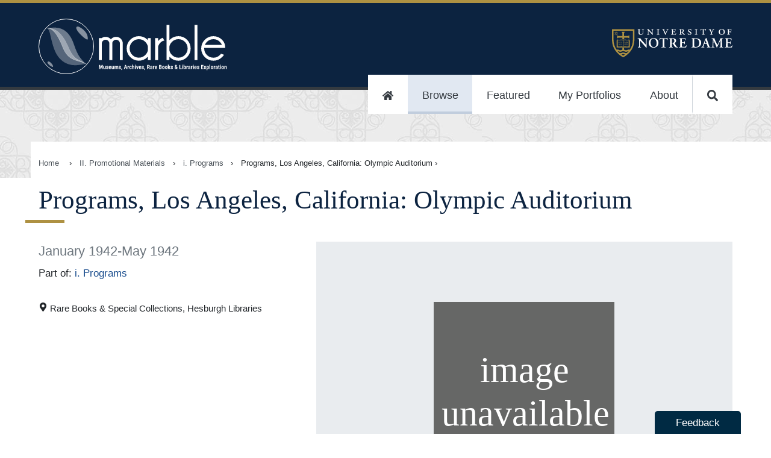

--- FILE ---
content_type: text/html
request_url: https://marble.nd.edu/item/aspace_f385ce4e7aee1f7ae91ad664541463fd
body_size: 22931
content:
<!DOCTYPE html><html lang="en"><head><meta charSet="utf-8"/><meta http-equiv="x-ua-compatible" content="ie=edge"/><meta name="viewport" content="width=device-width, initial-scale=1, shrink-to-fit=no"/><meta name="generator" content="Gatsby 5.13.4"/><meta data-rh="true" name="robots" content="index,follow"/><meta data-rh="true" name="googlebot" content="index,follow"/><meta data-rh="true" name="description" content="The Marble site is a collaboration between the Hesburgh Libraries and the Raclin Murphy Museum of Art at the University of Notre Dame. In this unified discovery space, users have free, public access to a selection of digitized, distinctive cultural heritage materials."/><meta data-rh="true" name="twitter:card" content="summary_large_image"/><meta data-rh="true" name="twitter:site" content="@NDLibraries"/><meta data-rh="true" name="twitter:creator" content="University of Notre Dame, Hesuburgh Libraries, and Raclin Murphy Museum of Art"/><meta data-rh="true" property="og:url" content="https://marble.nd.edu/item/aspace_f385ce4e7aee1f7ae91ad664541463fd"/><meta data-rh="true" property="og:type" content="website"/><meta data-rh="true" property="og:title" content="Programs, Los Angeles, California: Olympic Auditorium"/><meta data-rh="true" property="og:description" content="The Marble site is a collaboration between the Hesburgh Libraries and the Raclin Murphy Museum of Art at the University of Notre Dame. In this unified discovery space, users have free, public access to a selection of digitized, distinctive cultural heritage materials."/><meta data-rh="true" property="og:image" content="/static/f2430a2ae1db99aa07d4eb4d82a33d10/openGraphLogo.png"/><meta data-rh="true" property="og:image:alt" content="The Marble site is a collaboration between the Hesburgh Libraries and the Raclin Murphy Museum of Art at the University of Notre Dame. In this unified discovery space, users have free, public access to a selection of digitized, distinctive cultural heritage materials."/><meta data-rh="true" property="og:image:width" content="250"/><meta data-rh="true" property="og:image:height" content="197"/><meta data-rh="true" property="og:image" content="/static/f2430a2ae1db99aa07d4eb4d82a33d10/openGraphLogo.png"/><meta data-rh="true" property="og:image:alt" content="The Marble site is a collaboration between the Hesburgh Libraries and the Raclin Murphy Museum of Art at the University of Notre Dame. In this unified discovery space, users have free, public access to a selection of digitized, distinctive cultural heritage materials."/><meta data-rh="true" property="og:image:width" content="800"/><meta data-rh="true" property="og:image:height" content="600"/><meta data-rh="true" property="og:site_name" content="Marble: Museums, Archives, Rare Books &amp; Libraries Exploration"/><meta name="theme-color" content="#0A233F"/><style data-href="/styles.5b791b7f798fe8900037.css" data-identity="gatsby-global-css">@import url(https://fonts.googleapis.com/css?family=EB+Garamond&display=swap);
/*!
 * Copyright 2015-2016, Ten Eleven Ltd.
 * All rights reserved.
 * 
 * This source code is licensed under the Apache 2.0 license found in the
 * LICENSE file in the root directory of this source tree.
 * 
 * @providesModule Searchkit
 * 
 */.rc-slider{border-radius:6px;height:14px;padding:5px 0;position:relative;touch-action:none;width:100%}.rc-slider,.rc-slider *{-webkit-tap-highlight-color:rgba(0,0,0,0);box-sizing:border-box}.rc-slider-rail{background-color:#e9e9e9;width:100%}.rc-slider-rail,.rc-slider-track{border-radius:6px;height:4px;position:absolute}.rc-slider-track{background-color:#abe2fb;left:0}.rc-slider-handle{background-color:#fff;border:2px solid #96dbfa;border-radius:50%;cursor:pointer;cursor:grab;height:14px;margin-left:-7px;margin-top:-5px;position:absolute;touch-action:pan-x;width:14px}.rc-slider-handle:hover{border-color:#57c5f7}.rc-slider-handle:active{border-color:#57c5f7;box-shadow:0 0 5px #57c5f7;cursor:grabbing}.rc-slider-handle:focus{border-color:#57c5f7;box-shadow:0 0 0 5px #96dbfa;outline:none}.rc-slider-mark{font-size:12px;left:0;position:absolute;top:18px;width:100%}.rc-slider-mark-text{color:#999;cursor:pointer;display:inline-block;position:absolute;text-align:center;vertical-align:middle}.rc-slider-mark-text-active{color:#666}.rc-slider-step{background:transparent;height:4px;position:absolute;width:100%}.rc-slider-dot{background-color:#fff;border:2px solid #e9e9e9;border-radius:50%;bottom:-2px;cursor:pointer;height:8px;margin-left:-4px;position:absolute;vertical-align:middle;width:8px}.rc-slider-dot-active{border-color:#96dbfa}.rc-slider-disabled{background-color:#e9e9e9}.rc-slider-disabled .rc-slider-track{background-color:#ccc}.rc-slider-disabled .rc-slider-dot,.rc-slider-disabled .rc-slider-handle{background-color:#fff;border-color:#ccc;box-shadow:none;cursor:not-allowed}.rc-slider-disabled .rc-slider-dot,.rc-slider-disabled .rc-slider-mark-text{cursor:not-allowed!important}.rc-slider-vertical{height:100%;padding:0 5px;width:14px}.rc-slider-vertical .rc-slider-rail{height:100%;width:4px}.rc-slider-vertical .rc-slider-track{bottom:0;left:5px;width:4px}.rc-slider-vertical .rc-slider-handle{margin-bottom:-7px;margin-left:-5px;touch-action:pan-y}.rc-slider-vertical .rc-slider-mark{height:100%;left:18px;top:0}.rc-slider-vertical .rc-slider-step{height:100%;width:4px}.rc-slider-vertical .rc-slider-dot{left:2px;margin-bottom:-4px}.rc-slider-vertical .rc-slider-dot:first-child{margin-bottom:-4px}.rc-slider-vertical .rc-slider-dot:last-child{margin-bottom:-4px}.rc-slider-tooltip-zoom-down-appear,.rc-slider-tooltip-zoom-down-enter,.rc-slider-tooltip-zoom-down-leave{animation-duration:.3s;animation-fill-mode:both;animation-play-state:paused;display:block!important}.rc-slider-tooltip-zoom-down-appear.rc-slider-tooltip-zoom-down-appear-active,.rc-slider-tooltip-zoom-down-enter.rc-slider-tooltip-zoom-down-enter-active{animation-name:rcSliderTooltipZoomDownIn;animation-play-state:running}.rc-slider-tooltip-zoom-down-leave.rc-slider-tooltip-zoom-down-leave-active{animation-name:rcSliderTooltipZoomDownOut;animation-play-state:running}.rc-slider-tooltip-zoom-down-appear,.rc-slider-tooltip-zoom-down-enter{animation-timing-function:cubic-bezier(.23,1,.32,1);transform:scale(0)}.rc-slider-tooltip-zoom-down-leave{animation-timing-function:cubic-bezier(.755,.05,.855,.06)}@keyframes rcSliderTooltipZoomDownIn{0%{opacity:0;transform:scale(0);transform-origin:50% 100%}to{transform:scale(1);transform-origin:50% 100%}}@keyframes rcSliderTooltipZoomDownOut{0%{transform:scale(1);transform-origin:50% 100%}to{opacity:0;transform:scale(0);transform-origin:50% 100%}}.rc-slider-tooltip{left:-9999px;position:absolute;top:-9999px;visibility:visible}.rc-slider-tooltip,.rc-slider-tooltip *{-webkit-tap-highlight-color:rgba(0,0,0,0);box-sizing:border-box}.rc-slider-tooltip-hidden{display:none}.rc-slider-tooltip-placement-top{padding:4px 0 8px}.rc-slider-tooltip-inner{background-color:#6c6c6c;border-radius:6px;box-shadow:0 0 4px #d9d9d9;color:#fff;font-size:12px;height:24px;line-height:1;min-width:24px;padding:6px 2px;text-align:center;text-decoration:none}.rc-slider-tooltip-arrow{border-color:transparent;border-style:solid;height:0;position:absolute;width:0}.rc-slider-tooltip-placement-top .rc-slider-tooltip-arrow{border-top-color:#6c6c6c;border-width:4px 4px 0;bottom:4px;left:50%;margin-left:-4px}.sk-spinning-loader{animation:spinning-loader 1.1s linear infinite;border:2px solid rgba(0,0,0,.2);border-left-color:#000;font-size:10px;position:relative;text-indent:-9999em;transform:translateZ(0)}.sk-spinning-loader,.sk-spinning-loader:after{border-radius:50%;height:20px;width:20px}@keyframes spinning-loader{0%{transform:rotate(0deg)}to{transform:rotate(1turn)}}.sk-search-box{flex:auto}.sk-search-box form{display:flex;margin:0;position:relative}.sk-search-box__icon{flex:0 1 20px;margin:10px 0 0 10px;opacity:.3}.sk-search-box__icon:before{background:url([data-uri]) no-repeat 0 0;background-size:contain;content:"";display:block;height:20px;width:20px}.sk-search-box input.sk-search-box__text{border:none;flex:3 1;font-size:18px;height:auto;line-height:normal;padding:10px 20px;width:100%}.sk-search-box input.sk-search-box__text:focus{outline:0}.sk-search-box__action{height:40px;visibility:hidden}.sk-search-box__loader{align-self:flex-end;flex:0 1 20px;margin:10px}.sk-search-box__loader.is-hidden{display:none}.sk-hits-stats__info{color:#777;font-size:14px}.sk-action-button,.sk-no-hits__step-action,.sk-range-input__submit{border:1px solid #ccc;border-radius:3px;color:#08c;cursor:pointer;display:inline-block;font-size:14px;outline:none;padding:10px 20px}.sk-action-button:hover,.sk-no-hits__step-action:hover,.sk-range-input__submit:hover{text-decoration:underline}.sk-action-button:active,.sk-no-hits__step-action:active,.sk-range-input__submit:active{color:#000}.sk-no-hits{color:#444;margin-top:60px;text-align:center}.sk-no-hits__info{font-size:14px}.sk-no-hits__steps{margin-top:20px}.sk-filter-group-items,.sk-filter-group-items__list,.sk-filter-group-items__title,.sk-filter-group-items__value{display:inline-block}.sk-filter-group-items__title{font-weight:700}.sk-filter-group-items__title:after{content:": "}.sk-filter-group-items__value{padding-left:4px}.sk-filter-group-items__value:hover{color:#fa2a00;cursor:pointer;text-decoration:line-through}.sk-filter-group-items__value:after{content:", ";display:inline-block}.sk-filter-group-items__value:last-child:after{content:""}.sk-filter-group__remove-action{cursor:pointer;display:inline-block;font-weight:700}.sk-action-bar .sk-filter-groups{color:#08c;display:flex;flex-flow:row;margin:0 10px 10px 0}.sk-action-bar .sk-filter-group{background:#f4f4f4;border:none;border-radius:3px;display:inline-block;font-size:14px;line-height:20px;margin-right:10px;padding:0 0 0 10px}.sk-action-bar .sk-filter-group-items__title{font-weight:300}.sk-action-bar .sk-filter-group-items__list{padding:10px 0}.sk-action-bar .sk-filter-group__remove-action{border-left:1px solid #ddd;font-size:14px;margin-left:10px;padding:0 15px 0 10px}.sk-action-bar .sk-filter-group__remove-action:hover{color:#fa2a00}.sk-layout__filters .sk-filter-groups{color:#666;display:block;margin-right:10px;width:100%}.sk-layout__filters .sk-filter-group{border:none;display:block;font-size:14px;line-height:20px}.sk-layout__filters .sk-filter-group__remove-action{padding-right:10px}.sk-item-list.is-disabled{display:none}.sk-item-list-option{cursor:pointer;display:flex;font-weight:300;line-height:22px;padding:0;position:relative}.sk-item-list-option input.sk-item-list-option__checkbox{flex:0 0 15px;margin:5px 5px 0 1px}.sk-item-list-option.is-active .sk-item-list-option__text,.sk-item-list-option.is-selected .sk-item-list-option__text{color:#000;font-weight:700}.sk-item-list-option__text{color:#666;flex:auto;font-size:14px}.sk-item-list-option__count{color:#ccc;font-size:12px;text-align:right}.sk-item-list-option.is-histogram{z-index:1}.sk-item-list-option.is-histogram .sk-item-list-option__count{color:#999;padding-right:4px}.sk-item-list-option__bar{background:#e7e7e7;bottom:0;top:0}.sk-item-list-option__bar,.sk-item-list-option__bar-container{border-radius:8px;display:inline-block;position:absolute;right:0}.sk-item-list-option__bar-container{background:#f4f4f4;bottom:3px;max-width:60px;overflow:hidden;top:3px;width:40%;z-index:-1}.sk-select{cursor:pointer;display:inline-block;max-height:30px;position:relative}.sk-select.is-disabled{display:none}.sk-select select{-webkit-appearance:none;appearance:none;background:#fff;border:1px solid #ccc;border-radius:3px;color:#000;font-size:14px;font-weight:700;height:auto;line-height:normal;outline:0;padding:6px 30px 6px 10px}.sk-select:after{border-left:6px solid transparent;border-right:6px solid transparent;border-top:6px solid #666;content:"";height:0;margin-top:-3px;pointer-events:none;position:absolute;right:10px;top:50%;width:0}.sk-tabs{border-bottom:1px solid #ccc;list-style:none;margin:4px 0;padding:0;width:100%}.sk-tabs.is-disabled{display:none}.sk-tabs-option{border:1px solid transparent;border-radius:3px 3px 0 0;color:#08c;cursor:pointer;display:inline-block;font-size:14px;font-weight:500;margin-bottom:-1px;padding:10px 15px;text-decoration:none}.sk-tabs-option.is-active{background-color:#fff;border:1px solid;border-color:#ccc #ccc transparent;color:#666;cursor:default}.sk-tabs-option.is-disabled{color:#ccc;cursor:auto}.sk-tabs-option__count,.sk-tabs-option__text{display:inline}.sk-tabs-option__count:before{content:" ("}.sk-tabs-option__count:after{content:")"}.sk-tag-cloud{word-wrap:break-word;font-size:10px;line-height:16px;text-align:justify}.sk-tag-cloud.is-disabled{display:none}.sk-tag-cloud-option{border-right:none;color:#666;cursor:pointer;display:inline;font-weight:300;padding:4px 2px;text-decoration:none}.sk-tag-cloud-option__count,.sk-tag-cloud-option__text{display:inline}.sk-tag-cloud-option:before{content:" ";display:inline}.sk-tag-cloud-option:after{content:" ";display:inline}.sk-tag-cloud-option__count:before{content:" ("}.sk-tag-cloud-option__count:after{content:")"}.sk-tag-cloud-option.is-active .sk-tag-cloud-option__text{color:#000;font-weight:500}.sk-tag-cloud-option.is-disabled{color:#ddd;cursor:auto}.sk-toggle{align-content:center;border-radius:3px;display:flex;max-height:30px;text-align:center}.sk-toggle.is-disabled{display:none}.sk-toggle-option{background-color:#fff;border:1px solid #ccc;border-right:none;color:#000;cursor:pointer;flex:1 1;font-size:14px;font-weight:500;padding:5px 10px;text-decoration:none;white-space:nowrap}.sk-toggle-option:first-child{border-radius:3px 0 0 3px}.sk-toggle-option:last-child{border-radius:0 3px 3px 0;border-right:1px solid #ccc}.sk-toggle-option.is-active{background-color:#08c;border-color:#08c;color:#fff}.sk-toggle-option.is-disabled{color:#ddd;cursor:auto}.sk-toggle-option__count,.sk-toggle-option__text{display:inline}.sk-toggle-option__count:before{content:" ("}.sk-toggle-option__count:after{content:")"}.sk-range-input{align-content:center;width:100%}.sk-range-input__input{border:1px solid #ccc;border-radius:3px;display:inline-block;height:30px;padding:0 10px;width:68px}.sk-range-input__input.is-error{border-color:#fa2a00}.sk-range-input__submit{background:#fff;display:inline-block;height:30px;margin-left:8px;padding:0 10px}.sk-range-input__to-label{color:#444;display:inline-block;font-size:14px;line-height:30px;margin:0 8px}.sk-range-histogram{align-items:flex-end;display:flex;flex-flow:row nowrap;height:50px;justify-content:space-around}.sk-range-histogram__bar{background:hsla(100,5%,62%,.5);flex:1 1}.sk-range-histogram__bar.is-out-of-bounds{background:hsla(100,5%,62%,.3)}.rc-tooltip{font-family:-apple-system,BlinkMacSystemFont,Segoe UI,Roboto,Oxygen,Ubuntu,Cantarell,Fira Sans,Droid Sans,Helvetica Neue,sans-serif}.sk-range-slider{padding-bottom:16px}.sk-range-slider .rc-slider-handle{border-color:#ccc}.sk-range-slider .rc-slider-track{background-color:hsla(100,5%,62%,.5)}.sk-range-slider .rc-slider-mark-text-active{color:#ccc}.sk-range-slider .rc-slider-mark-text{color:#ccc;cursor:pointer;display:inline-block;position:absolute;text-align:center;vertical-align:middle}.sk-hierarchical-menu-list.is-disabled{display:none}.sk-hierarchical-menu-list__header{color:#000;font-size:14px;font-weight:700;margin-bottom:5px}.sk-hierarchical-menu-list__root{margin-left:-10px}.sk-hierarchical-menu-list__hierarchical-options{margin-left:10px}.sk-hierarchical-menu-option{cursor:pointer;display:flex;font-weight:300;line-height:22px;padding:0;position:relative}.sk-hierarchical-menu-option input.sk-hierarchical-menu-option__checkbox{flex:0 0 15px;margin:5px 5px 0 1px}.sk-hierarchical-menu-option.is-active .sk-hierarchical-menu-option__text,.sk-hierarchical-menu-option.is-selected .sk-hierarchical-menu-option__text{color:#000;font-weight:700}.sk-hierarchical-menu-option__text{color:#666;flex:auto;font-size:14px}.sk-hierarchical-menu-option__count{color:#ccc;font-size:12px;text-align:right}.sk-hierarchical-refinement-list__header{font-size:14px;font-weight:700;margin-bottom:5px}.sk-hierarchical-refinement-list__root{margin-left:-10px}.sk-hierarchical-refinement-list__hierarchical-options{margin-left:10px}.sk-hierarchical-refinement-list.is-disabled{display:none}.sk-hierarchical-refinement-option{cursor:pointer;display:flex;font-weight:300;line-height:22px;padding:0;position:relative}.sk-hierarchical-refinement-option input.sk-hierarchical-refinement-option__checkbox{flex:0 0 15px;margin:5px 5px 0 1px}.sk-hierarchical-refinement-option.is-active .sk-hierarchical-refinement-option__text,.sk-hierarchical-refinement-option.is-selected .sk-hierarchical-refinement-option__text{color:#000;font-weight:700}.sk-hierarchical-refinement-option__text{color:#666;flex:auto;font-size:14px}.sk-hierarchical-refinement-option__count{color:#ccc;font-size:12px;text-align:right}.sk-input-filter{border:1px solid #ccc;border-radius:3px;flex:auto}.sk-input-filter form{display:flex;margin:0;position:relative}.sk-input-filter__icon{flex:0 1 20px;margin-left:10px;margin-top:6px;opacity:.3}.sk-input-filter__icon:before{background:url([data-uri]) no-repeat 0 0;background-size:contain;content:"";display:block;height:20px;width:20px}.sk-input-filter__text{background:transparent;border:none;color:#444;flex:3 1;font-size:14px;height:auto;line-height:normal;padding:7px;width:100%}.sk-input-filter__text:focus{outline:0}.sk-input-filter__action{display:none;height:30px;visibility:hidden}.sk-input-filter__remove:before{align-self:flex-end;color:#444;content:"x";cursor:pointer;flex:0 1 20px;line-height:30px;padding:5px 10px}.sk-input-filter__remove.is-hidden:before{display:none}.sk-numeric-refinement-list__header{font-size:14px;font-weight:700;margin-bottom:5px}.sk-numeric-refinement-list.is-disabled{display:none}.sk-numeric-refinement-list-option{cursor:pointer;display:flex;font-weight:300;line-height:22px;padding:0;position:relative}.sk-numeric-refinement-list-option input.sk-numeric-refinement-list-option__checkbox{flex:0 0 15px;margin:5px 5px 0 1px}.sk-numeric-refinement-list-option.is-active .sk-numeric-refinement-list-option__text,.sk-numeric-refinement-list-option.is-selected .sk-numeric-refinement-list-option__text{color:#000;font-weight:700}.sk-numeric-refinement-list-option__text{color:#666;flex:auto;font-size:14px}.sk-numeric-refinement-list-option__count{color:#ccc;font-size:12px;text-align:right}.sk-refinement-list__header{font-size:14px;font-weight:700;margin-bottom:5px}.sk-refinement-list.is-disabled{display:none}.sk-refinement-list__view-more-action{color:#08c;cursor:pointer;font-size:12px;margin-top:5px}.sk-refinement-list-option{cursor:pointer;display:flex;font-weight:300;line-height:22px;padding:0;position:relative}.sk-refinement-list-option input.sk-refinement-list-option__checkbox{flex:0 0 15px;margin:5px 5px 0 1px}.sk-refinement-list-option.is-active .sk-refinement-list-option__text,.sk-refinement-list-option.is-selected .sk-refinement-list-option__text{color:#000;font-weight:700}.sk-refinement-list-option__text{color:#666;flex:auto;font-size:14px}.sk-refinement-list-option__count{color:#ccc;font-size:12px;text-align:right}.sk-selected-filters{display:flex;flex-flow:row wrap;margin-right:10px}.sk-selected-filters__item{flex:0 0 auto;margin:0 10px 10px 0}.sk-selected-filters-option{background:#f4f4f4;border:none;border-radius:3px;display:flex;font-size:14px;line-height:20px;padding:10px 0 10px 10px}.sk-selected-filters-option__name{color:#08c;flex:auto}.sk-selected-filters-option__remove-action{border-left:1px solid #ddd;color:#08c;cursor:pointer;flex:auto;font-size:16px;font-weight:700;line-height:18px;margin-left:10px;padding:0 15px 0 10px}.sk-selected-filters-option__remove-action:hover{color:#fa2a00}.sk-range-filter__header{font-size:14px;font-weight:700;margin-bottom:5px}.sk-range-filter.is-disabled{display:none}.sk-range-filter.is-no-histogram .bar-chart{margin-top:15px}.sk-range-filter-value-labels{display:flex;justify-content:space-between;margin-top:5px}.sk-range-filter-value-labels__min{align-self:flex-start;font-size:12px}.sk-range-filter-value-labels__max{align-self:flex-end;font-size:12px}.bar-chart{align-items:flex-end;display:flex;flex-flow:row nowrap;height:50px;justify-content:space-around}.bar-chart__bar{background:hsla(100,5%,62%,.5);flex:1 1}.bar-chart__bar.is-out-of-bounds{background:hsla(100,5%,62%,.3)}.sk-reset-filters{border-radius:3px;color:#08c;cursor:pointer;padding:10px 20px;text-align:center}.sk-reset-filters.is-disabled{color:#ddd;cursor:default}.sk-reset-filters__text{font-size:12px}.sk-menu-list__header{font-size:14px;font-weight:700;margin-bottom:5px}.sk-menu-list-option{cursor:pointer;display:flex;font-weight:300;line-height:22px;padding:0;position:relative}.sk-menu-list-option input.sk-menu-list-option__checkbox{flex:0 0 15px;margin:5px 5px 0 1px}.sk-menu-list-option.is-active .sk-menu-list-option__text,.sk-menu-list-option.is-selected .sk-menu-list-option__text{color:#000;font-weight:700}.sk-menu-list-option__text{color:#666;flex:auto;font-size:14px}.sk-menu-list-option__count{color:#ccc;font-size:12px;text-align:right}.sk-tag-filter{cursor:pointer}.sk-tag-filter-list,.sk-tag-filter-list .sk-tag-filter{display:inline}.sk-tag-filter-list .sk-tag-filter:after{content:", ";cursor:auto}.sk-tag-filter-list .sk-tag-filter:last-child:after{content:""}.sk-pagination-navigation .sk-toggle-option:first-child,.sk-pagination-navigation .sk-toggle-option:last-child{flex:4 1}.sk-table{border:1px solid #cbcbcb;border-collapse:collapse;border-spacing:0;empty-cells:show}.sk-table caption{color:#000;font:italic 85%/1 arial,sans-serif;padding:1em 0;text-align:center}.sk-table td,.sk-table th{border-bottom-width:0;border-left:1px solid #cbcbcb;border-right-width:0;border-top-width:0;font-size:inherit;margin:0;overflow:visible;padding:.5em 1em}.sk-table td:first-child,.sk-table th:first-child{border-left-width:0}.sk-table thead{background-color:#e0e0e0;color:#000;text-align:left;vertical-align:bottom}.sk-table td{background-color:transparent}.sk-table-odd td{background-color:#f2f2f2}.sk-table-striped tr:nth-child(2n-1) td{background-color:#f2f2f2}.sk-table-bordered td{border-bottom:1px solid #cbcbcb}.sk-table-bordered tbody>tr:last-child>td{border-bottom-width:0}.sk-table-horizontal td,.sk-table-horizontal th{border-width:0 0 1px;border-bottom:1px solid #cbcbcb}.sk-table-horizontal tbody>tr:last-child>td{border-bottom-width:0}.sk-layout__filters .sk-panel{margin-bottom:16px}.sk-action-bar .sk-panel__header{display:none}.sk-panel{width:100%}.sk-panel__header{color:#000;font-size:14px;font-weight:700;margin-bottom:5px}.sk-panel__header.is-collapsable{cursor:pointer;padding-left:15px;position:relative;-webkit-user-select:none;user-select:none}.sk-panel__header.is-collapsable:after{border-left:5px solid transparent;border-right:5px solid transparent;border-top:5px solid #666;content:"";display:block;height:0;left:-1px;margin-top:-3px;position:absolute;top:50%;width:0}.sk-panel__header.is-collapsable.is-collapsed:after{border-bottom:5px solid transparent;border-left:5px solid #666;border-top:5px solid transparent;height:0;left:0;margin-top:-5px;width:0}.sk-panel.is-disabled,.sk-panel__content.is-collapsed{display:none}body{margin:0}*,:after,:before{box-sizing:inherit}.sk-layout{background:#f4f4f4;box-sizing:border-box;font-family:-apple-system,BlinkMacSystemFont,Segoe UI,Roboto,Oxygen,Ubuntu,Cantarell,Fira Sans,Droid Sans,Helvetica Neue,sans-serif}.sk-layout__top-bar{background:#2a4466;box-shadow:0 0 4px rgba(0,0,0,.14),0 4px 8px rgba(0,0,0,.28);display:flex;height:60px;left:0;padding:10px 0;position:fixed;right:0;top:0;width:100%;z-index:100}.sk-layout__body{display:flex;margin:60px auto 0;min-width:600px}.sk-layout__filters{background:#fff;box-shadow:0 1px 3px 0 rgba(0,0,0,.08);flex:0 0 246px;margin:15px 0 15px 15px;padding:15px}.sk-layout__filters .sk-hierarchical-menu-list,.sk-layout__filters .sk-hierarchical-refinement-list,.sk-layout__filters .sk-numeric-refinement-list,.sk-layout__filters .sk-range-filter,.sk-layout__filters .sk-refinement-list{margin-bottom:20px}.sk-layout__filters .sk-select{width:100%}.sk-layout__filters .sk-range-input{margin-top:10px}.sk-layout__results{background:#fff;box-shadow:0 1px 3px 0 rgba(0,0,0,.08);flex:auto;margin:15px;min-height:600px}.sk-top-bar__content{display:flex;margin:0 auto;padding:0 15px;width:100%}.sk-layout__size-l .sk-top-bar__content{width:1280px}.sk-layout__size-l .sk-layout__body{max-width:1280px}.sk-layout__size-m .sk-top-bar__content{width:960px}.sk-layout__size-m .sk-layout__body{max-width:960px}.sk-action-bar{display:flex;flex-flow:column wrap;margin:0 15px 15px}.sk-action-bar-row{display:flex;flex-flow:row wrap;margin:0 0 10px}.sk-action-bar-row:last-child{margin:0}.sk-action-bar .sk-hits-stats{line-height:30px}.sk-results-list{padding:15px 0}.sk-search-box{background:hsla(0,0%,100%,.15);border-radius:3px;display:flex;flex:1 1;position:relative}.sk-search-box.is-focused{background:#fff}.sk-search-box.is-focused .sk-search-box__text{color:#444}.sk-search-box.is-focused .sk-search-box__text::-webkit-input-placeholder{color:#444;font-weight:300}.sk-search-box form{width:100%}.sk-search-box input.sk-search-box__text{background:transparent;box-shadow:none;color:#fff;font-size:16px;padding-left:10px}.sk-search-box input.sk-search-box__text::-webkit-input-placeholder{color:#fff;font-weight:100}.sk-search-box__icon{margin:10px 0 0 15px}.sk-search-box__action{display:none}.sk-hits-stats{align-self:flex-start;flex:1 1}.sk-range-filter .rc-slider-handle{border-color:#2a4466}.sk-range-filter .rc-slider-track{background-color:hsla(100,5%,62%,.5)}.sk-reset-filters{border:none;display:flex;font-size:14px;margin:0;padding-left:0}.sk-pagination-navigation{margin:10px auto;width:300px}.sk-pagination-navigation.is-numbered{width:600px}.sk-pagination-select{margin:10px auto;text-align:center}.sk-hits-grid,.sk-hits-list{margin:0 15px 20px}.sk-hits-grid{align-items:flex-start;display:flex;flex-flow:row wrap}.sk-hits-grid__no-results{margin-top:60px;text-align:center}.sk-hits-grid__item{display:flex;flex:1 1 250px;margin-bottom:20px}.sk-hits-grid-hit{align-content:center;align-items:center;flex:190px 0;flex-flow:column nowrap;max-width:250px;padding:10px}.sk-hits-grid-hit em{background:#ff0}.sk-hits-grid-hit a{color:#08c;text-decoration:none}.sk-hits-grid-hit__title{font-size:14px;margin-top:10px}.sk-hits-list{align-items:flex-start;display:flex;flex-flow:column wrap}.sk-hits-list em{background:#ff0}.sk-hits-list a{color:#08c;text-decoration:none}.sk-hits-list__no-results{margin-top:60px;text-align:center}.sk-hits-list__item{display:flex;margin-bottom:20px}.sk-hits-list-hit{display:flex}.sk-hits-list-hit__poster{flex:0 0 200px;padding:0 20px;width:200px}.sk-hits-list-hit__poster img{margin:0 auto;max-width:100%}.sk-hits-list-hit__details{flex:1 0;padding:10px}.sk-hits-list-hit__title{font-size:18px;line-height:20px;margin:0 0 5px}.sk-hits-list-hit__subtitle{margin:0 0 5px}.sk-hits-list-hit__subtitle,.sk-hits-list-hit__tags{color:#666;font-size:14px;font-weight:300;line-height:20px}.sk-hits-list-hit__tags{list-style:none;margin:0 0 10px;padding:0}.sk-hits-list-hit__tags .sk-tag-filter:hover{color:#08c}.sk-hits-list-hit__tags .sk-tag-filter:active{color:#000}.sk-hits-list-hit__text{line-height:22px;max-width:800px}.sk-action-bar .sk-select,.sk-action-bar .sk-toggle{margin-left:15px}.sk-layout__filters .sk-select select{width:100%}body,html{-webkit-font-smoothing:antialiased!important;margin:0}#gatsby-focus-wrapper{overflow-x:hidden}div{box-sizing:border-box}dd p{margin:0 0 .25rem}dt{font-weight:600}dd a{word-break:break-word}dt:first-of-type{margin-top:0}dd{margin-inline-start:0}dl div{padding:0}dl div:nth-of-type(2n){background-color:#f0f0f0}code{background-color:#efefef}input[type=image]:hover{opacity:1}address{font-style:normal}.accessibilityOnly{height:1px;left:-999px;overflow:hidden;position:absolute;top:auto;width:1px;z-index:-999}.clearfix{clear:both}.sk-select{vertical-align:top}.sk-search-box{background-color:#fff;border-radius:10px;color:#000!important;margin:1rem auto}.sk-search-box input.sk-search-box__text,.sk-search-box input.sk-search-box__text::placeholder{color:#000;font-size:19px}button.sk-search-box__icon{background-color:#fff;border:none;margin-top:0}.sk-selected-filters-option,.sk-selected-filters-option__name,.sk-selected-filters-option__remove-action,.sk-selected-filters-option__remove-action:hover{background:#fff;color:#000}.sk-reset-filters{color:#fff}.sk-selected-filters{margin:0 auto}.sk-search-box input.sk-search-box__text::placeholder{text-align:center}.sk-panel{border-bottom:1px solid #999;margin-bottom:1rem;padding-bottom:1rem}.sk-range-slider{padding-left:.75rem;padding-right:.75rem}.ReactModal__Overlay{opacity:0;transition:opacity .2s ease-in-out}.ReactModal__Content{transform:translate(-50%,-100px);transition:.2s ease-in-out}.ReactModal__Overlay--after-open{opacity:1}.ReactModal__Content--after-open{transform:translate(-50%)}.ReactModal__Overlay--before-close{opacity:0}.ReactModal__Content--before-close{transform:translate(-50%,-100px)}.mirador-osd-info{background-color:transparent!important;border-radius:none!important;transform:rotate(0)!important}.mirador-osd-navigation{position:relative!important;top:0!important;transform:scale(1)!important}@font-face{font-display:swap;font-family:GPCBook;src:url(https://static.nd.edu/fonts/gp-min/gpc-book.woff2);src:url(https://static.nd.edu/fonts/gp-min/gpc-book.woff2) format("woff2"),url(https://static.nd.edu/fonts/gp-min/gpc-book.woff) format("woff"),url(https://static.nd.edu/fonts/gp-min/gpc-book.ttf) format("truetype")}@font-face{font-display:swap;font-family:GPCMed;src:url(https://static.nd.edu/fonts/gp-min/gpc-medium.woff2);src:url(https://static.nd.edu/fonts/gp-min/gpc-medium.woff2) format("woff2"),url(https://static.nd.edu/fonts/gp-min/gpc-medium.woff) format("woff"),url(https://static.nd.edu/fonts/gp-min/gpc-medium.ttf) format("truetype")}@font-face{font-display:swap;font-family:GPCBold;src:url(https://static.nd.edu/fonts/gp-min/gpc-bold.woff2);src:url(https://static.nd.edu/fonts/gp-min/gpc-bold.woff2) format("woff2"),url(https://static.nd.edu/fonts/gp-min/gpc-bold.woff) format("woff"),url(https://static.nd.edu/fonts/gp-min/gpc-bold.ttf) format("truetype")}@font-face{font-display:swap;font-family:GPCHeavy;src:url(https://static.nd.edu/fonts/gp-min/gpc-heavy.woff2);src:url(https://static.nd.edu/fonts/gp-min/gpc-heavy.woff2) format("woff2"),url(https://static.nd.edu/fonts/gp-min/gpc-heavy.woff) format("woff"),url(https://static.nd.edu/fonts/gp-min/gpc-heavy.ttf) format("truetype")}@font-face{font-display:swap;font-family:GPMed;src:url(https://static.nd.edu/fonts/gp-min/gp-medium.woff2);src:url(https://static.nd.edu/fonts/gp-min/gp-medium.woff2) format("woff2"),url(https://static.nd.edu/fonts/gp-min/gp-medium.woff) format("woff"),url(https://static.nd.edu/fonts/gp-min/gp-medium.ttf) format("truetype")}@font-face{font-display:swap;font-family:GPBook;src:url(https://static.nd.edu/fonts/gp-min/gp-book.woff2);src:url(https://static.nd.edu/fonts/gp-min/gp-book.woff2) format("woff2"),url(https://static.nd.edu/fonts/gp-min/gp-book.woff) format("woff"),url(https://static.nd.edu/fonts/gp-min/gp-book.ttf) format("truetype")}@font-face{font-display:swap;font-family:GPBold;src:url(https://static.nd.edu/fonts/gp-min/gp-bold.woff2);src:url(https://static.nd.edu/fonts/gp-min/gp-bold.woff2) format("woff2"),url(https://static.nd.edu/fonts/gp-min/gp-bold.woff) format("woff"),url(https://static.nd.edu/fonts/gp-min/gp-bold.ttf) format("truetype")}@font-face{font-display:swap;font-family:GPHeavy;src:url(https://static.nd.edu/fonts/gp-heavy/gp-heavy.woff2);src:url(https://static.nd.edu/fonts/gp-heavy/gp-heavy.woff2) format("woff2"),url(https://static.nd.edu/fonts/gp-heavy/gp-heavy.woff) format("woff"),url(https://static.nd.edu/fonts/gp-heavy/gp-heavy.ttf) format("truetype")}.style-module--skThreeBounce--a2f3d{margin:40px auto;text-align:center;width:80px}.style-module--skThreeBounce--a2f3d .style-module--skChild--3a77d{animation:style-module--skThreeBounce--a2f3d 1.4s ease-in-out 0s infinite both;background-color:#333;border-radius:100%;display:inline-block;height:20px;width:20px}.style-module--skThreeBounce--a2f3d .style-module--skBounce1--deeeb{animation-delay:-.32s}.style-module--skThreeBounce--a2f3d .style-module--skBounce2--64211{animation-delay:-.16s}@keyframes style-module--skThreeBounce--a2f3d{0%,80%,to{transform:scale(0)}40%{transform:scale(1)}}.style-module--edit--f38ec{margin:0 auto;max-width:100%;width:800px}.style-module--editLabel--39c05{display:block;margin-bottom:.5rem}.style-module--editGroup--a05f9{background:#fff;border:1px solid #dedede;margin-bottom:2rem;max-width:100%;padding:1rem;width:800px}.style-module--editGroup--a05f9 input{font-size:16px;height:36px;margin-bottom:1rem;min-width:100%;padding:0 .5rem;vertical-align:top}.style-module--buttonGroup--5e19c{max-width:100%;text-align:right}.style-module--buttonGroup--5e19c button{margin-left:.5rem}.style-module--options--341b6{border:1px solid #dedede;margin-bottom:2rem;padding:0}.style-module--options--341b6 label{border-bottom:1px solid #dedede;display:block}.style-module--options--341b6 label:last-of-type{border-bottom:none}.style-module--options--341b6 input{display:none}.style-module--radioButton--56754{display:inline-block;text-align:center;width:60px}.style-module--options--341b6 input~div{display:inline-block;padding:1rem 1rem 1rem 0;width:100%}.style-module--radioLabel--131c2{display:inline-block;max-width:calc(100% - 60px);padding:0 1rem 0 0;vertical-align:top}.style-module--options--341b6 input:checked,.style-module--options--341b6 input:checked~div{background-color:#efefef}.style-module--options--341b6 input~div .style-module--checkedImg--e518e{display:none}.style-module--options--341b6 input:checked~div .style-module--uncheckedImg--87a32{display:none}.style-module--options--341b6 input:checked~div .style-module--checkedImg--e518e{display:inline-block}.style-module--value--35c0d{display:inline-block;font-weight:600;vertical-align:top;width:100px}.style-module--description--34a6a{display:inline-block;padding:0 0 0 2rem;vertical-align:top;width:calc(100% - 100px)}.style-module--actionButton--18a1c{background-color:#fff;border:1px solid #00000000;border-radius:30px;cursor:pointer;display:inline-block;margin-right:4px;padding:10px;-webkit-user-select:none;user-select:none;vertical-align:top}.style-module--actionButton--18a1c:hover{border:1px solid #efefef;box-shadow:1px 2px 6px 2px hsla(0,0%,60%,.14);transform:scale(1.05)}.style-module--actionButtons--00350 a{display:inline-block}.style-module--contentArea--1f901{margin:0 auto;max-width:100%;width:800px}.style-module--expandWrapper--bae9e{background:#fff;border-radius:40px;bottom:.75rem;box-shadow:2px 2px 3px 2px rgba(0,0,0,.23);display:inline-block;height:42px;position:absolute;right:.75rem;width:42px}.style-module--expandIcon--8a146{height:30px;margin:6px;width:30px}.style-module--expandWrapper--bae9e:hover{bottom:calc(.75rem + 2px);box-shadow:1px 2px 6px 2px rgba(0,0,0,.3)}</style><link rel="sitemap" type="application/xml" href="/sitemap-index.xml"/><script data-react-helmet="true" type="application/ld+json">{"@context":"https://schema.org","@type":"VisualArtwork","name":"Programs, Los Angeles, California: Olympic Auditorium","creator":[{"@type":"Person","name":"University of Notre Dame, Hesuburgh Libraries, and Raclin Murphy Museum of Art"}],"url":"https://marble.nd.edu/item/aspace_f385ce4e7aee1f7ae91ad664541463fd","locationCreated":"","dateCreated":"January 1942-May 1942","description":"The Marble site is a collaboration between the Hesburgh Libraries and the Raclin Murphy Museum of Art at the University of Notre Dame. In this unified discovery space, users have free, public access to a selection of digitized, distinctive cultural heritage materials.","inLanguage":"","image":"/static/f2430a2ae1db99aa07d4eb4d82a33d10/openGraphLogo.png","thumbnailUrl":"/static/f2430a2ae1db99aa07d4eb4d82a33d10/openGraphLogo.png","keywords":null,"size":"","artMedium":"","artform":"","creditText":"","copyrightNotice":"","publisher":"","identifier":"/repositories/3/archival_objects/865387","sponsor":"","maintainer":"Rare Books & Special Collections, Hesburgh Libraries","provider":""}</script><title data-rh="true">Programs, Los Angeles, California: Olympic Auditorium | Digital Collections</title><link data-rh="true" rel="canonical" href="https://marble.nd.edu/item/aspace_f385ce4e7aee1f7ae91ad664541463fd"/><link rel="icon" href="/favicon-32x32.png?v=7b2930c7642037419e88177caf6cc322" type="image/png"/><link rel="manifest" href="/manifest.webmanifest" crossorigin="anonymous"/><link rel="apple-touch-icon" sizes="48x48" href="/icons/icon-48x48.png?v=7b2930c7642037419e88177caf6cc322"/><link rel="apple-touch-icon" sizes="72x72" href="/icons/icon-72x72.png?v=7b2930c7642037419e88177caf6cc322"/><link rel="apple-touch-icon" sizes="96x96" href="/icons/icon-96x96.png?v=7b2930c7642037419e88177caf6cc322"/><link rel="apple-touch-icon" sizes="144x144" href="/icons/icon-144x144.png?v=7b2930c7642037419e88177caf6cc322"/><link rel="apple-touch-icon" sizes="192x192" href="/icons/icon-192x192.png?v=7b2930c7642037419e88177caf6cc322"/><link rel="apple-touch-icon" sizes="256x256" href="/icons/icon-256x256.png?v=7b2930c7642037419e88177caf6cc322"/><link rel="apple-touch-icon" sizes="384x384" href="/icons/icon-384x384.png?v=7b2930c7642037419e88177caf6cc322"/><link rel="apple-touch-icon" sizes="512x512" href="/icons/icon-512x512.png?v=7b2930c7642037419e88177caf6cc322"/><script>window.schema = window.schema || [];window.schema.push({"platform":"gatsby"}); (function(w,d,s,l,i){w[l]=w[l]||[];w[l].push({'gtm.start': new Date().getTime(),event:'gtm.js'});var f=d.getElementsByTagName(s)[0], j=d.createElement(s),dl=l!='dataLayer'?'&l='+l:'';j.async=true;j.src= 'https://www.googletagmanager.com/gtm.js?id='+i+dl+'';f.parentNode.insertBefore(j,f); })(window,document,'script','schema', 'GTM-W3LR65V');</script><link crossorigin="" href="https://static.nd.edu" rel="preconnect"/><link crossorigin="" href="https://iiif-image.library.nd.edu" rel="preconnect"/><style>.gatsby-image-wrapper{position:relative;overflow:hidden}.gatsby-image-wrapper picture.object-fit-polyfill{position:static!important}.gatsby-image-wrapper img{bottom:0;height:100%;left:0;margin:0;max-width:none;padding:0;position:absolute;right:0;top:0;width:100%;object-fit:cover}.gatsby-image-wrapper [data-main-image]{opacity:0;transform:translateZ(0);transition:opacity .25s linear;will-change:opacity}.gatsby-image-wrapper-constrained{display:inline-block;vertical-align:top}</style><noscript><style>.gatsby-image-wrapper noscript [data-main-image]{opacity:1!important}.gatsby-image-wrapper [data-placeholder-image]{opacity:0!important}</style></noscript><script type="module">const e="undefined"!=typeof HTMLImageElement&&"loading"in HTMLImageElement.prototype;e&&document.body.addEventListener("load",(function(e){const t=e.target;if(void 0===t.dataset.mainImage)return;if(void 0===t.dataset.gatsbyImageSsr)return;let a=null,n=t;for(;null===a&&n;)void 0!==n.parentNode.dataset.gatsbyImageWrapper&&(a=n.parentNode),n=n.parentNode;const o=a.querySelector("[data-placeholder-image]"),r=new Image;r.src=t.currentSrc,r.decode().catch((()=>{})).then((()=>{t.style.opacity=1,o&&(o.style.opacity=0,o.style.transition="opacity 500ms linear")}))}),!0);</script></head><body><script>(function() { try {
  var mode = localStorage.getItem('theme-ui-color-mode');
  if (!mode) return
  document.documentElement.classList.add('theme-ui-' + mode);
} catch (e) {} })();</script><noscript><iframe src="https://www.googletagmanager.com/ns.html?id=GTM-W3LR65V" height="0" width="0" style="display: none; visibility: hidden" aria-hidden="true"></iframe></noscript><div id="___gatsby"><style data-emotion="css-global 121xusn">html{--theme-ui-colors-white:#fff;--theme-ui-colors-black:#000;--theme-ui-colors-gray-0:#fff;--theme-ui-colors-gray-1:#f8f9fa;--theme-ui-colors-gray-2:#e9ecef;--theme-ui-colors-gray-3:#dee2e6;--theme-ui-colors-gray-4:#ced4da;--theme-ui-colors-gray-5:#adb5bd;--theme-ui-colors-gray-6:#6c757d;--theme-ui-colors-gray-7:#495057;--theme-ui-colors-gray-8:#343a40;--theme-ui-colors-gray-9:#212529;--theme-ui-colors-blue:#007bff;--theme-ui-colors-indigo:#6610f2;--theme-ui-colors-purple:#6f42c1;--theme-ui-colors-pink:#e83e8c;--theme-ui-colors-red:#dc3545;--theme-ui-colors-orange:#fd7e14;--theme-ui-colors-yellow:#ffc107;--theme-ui-colors-green:#28a745;--theme-ui-colors-teal:#20c997;--theme-ui-colors-cyan:#17a2b8;--theme-ui-colors-grayDark:#343a40;--theme-ui-colors-text:#212529;--theme-ui-colors-background:#fff;--theme-ui-colors-primary:#0c2340;--theme-ui-colors-secondary:#ae9142;--theme-ui-colors-success:#28a745;--theme-ui-colors-info:#17a2b8;--theme-ui-colors-warning:#ffc107;--theme-ui-colors-danger:#dc3545;--theme-ui-colors-light:#e1e8f2;--theme-ui-colors-dark:#343a40;--theme-ui-colors-textMuted:#6c757d;--theme-ui-colors-primaryDark:#081629;--theme-ui-colors-primaryLight:#143865;--theme-ui-colors-primaryBright:#1c4f8f;--theme-ui-colors-secondaryDark:#8c7535;--theme-ui-colors-secondaryLight:#d39f10;--theme-ui-colors-lightDark:#c1cddd;--theme-ui-colors-lightLight:#edf2f9;--theme-ui-colors-primaryWithOpacity:#adc8ce;--theme-ui-colors-attention:#aa272f;--theme-ui-colors-highlight:#fff190;color:var(--theme-ui-colors-text);background-color:var(--theme-ui-colors-background);}</style><style data-emotion="css-global l92tnl">*{box-sizing:border-box;}html{font-family:"Libre Franklin","Helvetica Neue",Helvetica,Arial,Verdana,sans-serif;line-height:1.5;font-weight:400;color:var(--theme-ui-colors-text);font-size:1.075rem;}body{margin:0rem;}</style><div style="outline:none" tabindex="-1" id="gatsby-focus-wrapper"><style data-emotion="css 5t7rhh">.css-5t7rhh{display:grid;min-height:100%;width:100%;position:relative;grid-template-rows:[header-start] auto [header-end main-start] minmax(auto, 1fr) [main-end footer-start] auto [footer-end];right:auto;box-sizing:border-box;-webkit-transition:.25s ease-in-out;transition:.25s ease-in-out;}</style><style data-emotion="css vpwjaq">.css-vpwjaq{box-sizing:border-box;margin:0;min-width:0;width:100%;max-width:container;margin-left:auto;margin-right:auto;display:grid;min-height:100%;width:100%;position:relative;grid-template-rows:[header-start] auto [header-end main-start] minmax(auto, 1fr) [main-end footer-start] auto [footer-end];right:auto;box-sizing:border-box;-webkit-transition:.25s ease-in-out;transition:.25s ease-in-out;}</style><div class="css-vpwjaq"><div id="nav-background" aria-hidden="false"><style data-emotion="css 1rxl7mk">.css-1rxl7mk{padding:0rem;display:grid;text-align:left;border-top-width:5px;border-top-color:var(--theme-ui-colors-secondary);border-top-style:solid;background-color:var(--theme-ui-colors-primary);border-bottom-width:5px;border-bottom-color:var(--theme-ui-colors-dark);border-bottom-style:solid;grid-row:header;width:100%;opacity:1;z-index:1;}.css-1rxl7mk .title{margin-left:5vw;margin-right:5vw;margin-bottom:0rem;padding:.5rem 0;}@media screen and (min-width: 576px){.css-1rxl7mk .title{margin-bottom:0rem;padding:.5rem 0;}}@media screen and (min-width: 768px){.css-1rxl7mk .title{margin-bottom:0rem;padding:1.5rem 0;}}@media screen and (min-width: 992px){.css-1rxl7mk .title{margin-bottom:1.25rem;padding:1.5rem 0 0;}}.css-1rxl7mk .mark{margin-top:0rem;margin-bottom:0rem;}@media screen and (min-width: 576px){.css-1rxl7mk .mark{margin-top:0rem;margin-bottom:0rem;}}@media screen and (min-width: 768px){.css-1rxl7mk .mark{margin-top:auto;margin-bottom:auto;}}.css-1rxl7mk .titleContainer{border-bottom-width:5px;border-bottom-color:var(--theme-ui-colors-primaryDark);border-bottom-style:solid;}@media screen and (min-width: 576px){.css-1rxl7mk .titleContainer{border-bottom-width:5px;}}@media screen and (min-width: 768px){.css-1rxl7mk .titleContainer{border-bottom-width:5px;}}@media screen and (min-width: 992px){.css-1rxl7mk .titleContainer{border-bottom-width:0;}}</style><style data-emotion="css 16oysok">.css-16oysok{box-sizing:border-box;margin:0;min-width:0;padding:0rem;display:grid;text-align:left;border-top-width:5px;border-top-color:var(--theme-ui-colors-secondary);border-top-style:solid;background-color:var(--theme-ui-colors-primary);border-bottom-width:5px;border-bottom-color:var(--theme-ui-colors-dark);border-bottom-style:solid;grid-row:header;width:100%;opacity:1;z-index:1;}.css-16oysok .title{margin-left:5vw;margin-right:5vw;margin-bottom:0rem;padding:.5rem 0;}@media screen and (min-width: 576px){.css-16oysok .title{margin-bottom:0rem;padding:.5rem 0;}}@media screen and (min-width: 768px){.css-16oysok .title{margin-bottom:0rem;padding:1.5rem 0;}}@media screen and (min-width: 992px){.css-16oysok .title{margin-bottom:1.25rem;padding:1.5rem 0 0;}}.css-16oysok .mark{margin-top:0rem;margin-bottom:0rem;}@media screen and (min-width: 576px){.css-16oysok .mark{margin-top:0rem;margin-bottom:0rem;}}@media screen and (min-width: 768px){.css-16oysok .mark{margin-top:auto;margin-bottom:auto;}}.css-16oysok .titleContainer{border-bottom-width:5px;border-bottom-color:var(--theme-ui-colors-primaryDark);border-bottom-style:solid;}@media screen and (min-width: 576px){.css-16oysok .titleContainer{border-bottom-width:5px;}}@media screen and (min-width: 768px){.css-16oysok .titleContainer{border-bottom-width:5px;}}@media screen and (min-width: 992px){.css-16oysok .titleContainer{border-bottom-width:0;}}</style><header class="css-16oysok"><style data-emotion="css k01drd">.css-k01drd{display:block;width:100%;-webkit-flex-direction:row-reverse;-ms-flex-direction:row-reverse;flex-direction:row-reverse;-webkit-box-pack:justify;-webkit-justify-content:space-between;justify-content:space-between;}@media screen and (min-width: 576px){.css-k01drd{display:block;}}@media screen and (min-width: 768px){.css-k01drd{display:-webkit-box;display:-webkit-flex;display:-ms-flexbox;display:flex;}}</style><style data-emotion="css sghig5">.css-sghig5{box-sizing:border-box;margin:0;min-width:0;display:block;width:100%;-webkit-flex-direction:row-reverse;-ms-flex-direction:row-reverse;flex-direction:row-reverse;-webkit-box-pack:justify;-webkit-justify-content:space-between;justify-content:space-between;}@media screen and (min-width: 576px){.css-sghig5{display:block;}}@media screen and (min-width: 768px){.css-sghig5{display:-webkit-box;display:-webkit-flex;display:-ms-flexbox;display:flex;}}</style><div class="titleContainer css-sghig5"><style data-emotion="css 12w8l2t">.css-12w8l2t{width:100%;background-color:var(--theme-ui-colors-primaryDark);margin-left:auto;margin-right:auto;display:-webkit-box;display:-webkit-flex;display:-ms-flexbox;display:flex;-webkit-box-pack:center;-ms-flex-pack:center;-webkit-justify-content:center;justify-content:center;padding-top:15px;padding-bottom:15px;}@media screen and (min-width: 576px){.css-12w8l2t{width:100%;background-color:var(--theme-ui-colors-primaryDark);margin-left:auto;margin-right:auto;display:-webkit-box;display:-webkit-flex;display:-ms-flexbox;display:flex;-webkit-box-pack:center;-ms-flex-pack:center;-webkit-justify-content:center;justify-content:center;padding-top:15px;padding-bottom:15px;}}@media screen and (min-width: 768px){.css-12w8l2t{width:200px;background-color:var(--theme-ui-colors-primary);margin-left:5vw;margin-right:5vw;display:block;-webkit-box-pack:inherit;-ms-flex-pack:inherit;-webkit-justify-content:inherit;justify-content:inherit;padding-top:0rem;padding-bottom:0rem;}}</style><div class="mark css-12w8l2t"><style data-emotion="css 18qnws4">.css-18qnws4{display:none;}@media screen and (min-width: 576px){.css-18qnws4{display:none;}}@media screen and (min-width: 768px){.css-18qnws4{display:block;}}</style><style data-emotion="css 1r4hm2v">.css-1r4hm2v{display:none;}@media screen and (min-width: 576px){.css-1r4hm2v{display:none;}}@media screen and (min-width: 768px){.css-1r4hm2v{display:block;}}</style><div class="css-1r4hm2v"><a href="https://nd.edu" title="University of Notre Dame"><style data-emotion="css ny1iez">.css-ny1iez{box-sizing:border-box;margin:0;min-width:0;max-width:100%;height:auto;}</style><img src="https://static.nd.edu/images/marks/gold-white/ndmark.svg" width="200" height="48" alt="University of Notre Dame" class="css-ny1iez"/></a></div><style data-emotion="css 1i6ldcj">.css-1i6ldcj{display:block;}@media screen and (min-width: 576px){.css-1i6ldcj{display:block;}}@media screen and (min-width: 768px){.css-1i6ldcj{display:none;}}</style><img src="https://static.nd.edu/images/brandbar/dept-nd-white.svg" alt="Universtiy of Notre Dame" width="300" height="16" class="css-1i6ldcj"/></div><style data-emotion="css 3c2301">.css-3c2301{margin-left:5vw;margin-right:5vw;}</style><div class="title css-3c2301"><style data-emotion="css dhyvrn">.css-dhyvrn{box-sizing:border-box;margin:0;min-width:0;font-family:"Sumana",Georgia,"Times New Roman",Times,serif;font-weight:500;line-height:1.2;margin:0rem;padding:0rem;line-height:0;}</style><h1 class="css-dhyvrn"><style data-emotion="css 1o4qc0k">.css-1o4qc0k{color:var(--theme-ui-colors-white);-webkit-text-decoration:none;text-decoration:none;font-family:title;line-height:0;font-size:0px;}.css-1o4qc0k:hover{-webkit-text-decoration:none;text-decoration:none;}</style><a class="css-1o4qc0k" href="/"><img src="/static/Marble.Logo.Mono.Small-8a69acd349631566e3aaa698e44c60da.svg" alt="Marble: Museums, Archives, Rare Books and Libraries Exploration" class="css-ny1iez"/></a></h1></div></div><style data-emotion="css g60c59">.css-g60c59{max-height:75px;}@media screen and (min-width: 576px){.css-g60c59{max-height:75px;}}@media screen and (min-width: 768px){.css-g60c59{max-height:75px;}}@media screen and (min-width: 992px){.css-g60c59{max-height:0;}}</style><style data-emotion="css s2lo0u">.css-s2lo0u{box-sizing:border-box;margin:0;min-width:0;max-height:75px;}@media screen and (min-width: 576px){.css-s2lo0u{max-height:75px;}}@media screen and (min-width: 768px){.css-s2lo0u{max-height:75px;}}@media screen and (min-width: 992px){.css-s2lo0u{max-height:0;}}</style><div class="nav css-s2lo0u"><style data-emotion="css o5s6fu">.css-o5s6fu{position:static;display:-webkit-box;display:-webkit-flex;display:-ms-flexbox;display:flex;top:0rem;-webkit-box-pack:none;-ms-flex-pack:none;-webkit-justify-content:none;justify-content:none;width:100%;max-height:80px;margin-top:0rem;border-bottom-width:0.25rem;border-bottom-style:solid;border-bottom-color:var(--theme-ui-colors-gray-4);margin-right:5vw;}@media screen and (min-width: 576px){.css-o5s6fu{position:static;-webkit-box-pack:none;-ms-flex-pack:none;-webkit-justify-content:none;justify-content:none;width:100%;margin-top:0rem;border-bottom-width:0.25rem;border-bottom-color:var(--theme-ui-colors-gray-4);}}@media screen and (min-width: 768px){.css-o5s6fu{position:static;-webkit-box-pack:none;-ms-flex-pack:none;-webkit-justify-content:none;justify-content:none;width:100%;margin-top:0rem;border-bottom-width:0.25rem;border-bottom-color:var(--theme-ui-colors-gray-4);}}@media screen and (min-width: 992px){.css-o5s6fu{position:relative;-webkit-box-pack:end;-ms-flex-pack:end;-webkit-justify-content:flex-end;justify-content:flex-end;width:inherit;margin-top:-1.2rem;border-bottom-width:0;}}.css-o5s6fu div{display:-webkit-box;display:-webkit-flex;display:-ms-flexbox;display:flex;min-width:100%;-webkit-box-pack:space-around;-ms-flex-pack:space-around;-webkit-justify-content:space-around;justify-content:space-around;opacity:1;-webkit-transition:all 1s;transition:all 1s;background:var(--theme-ui-colors-white);}@media screen and (min-width: 576px){.css-o5s6fu div{min-width:100%;-webkit-box-pack:space-around;-ms-flex-pack:space-around;-webkit-justify-content:space-around;justify-content:space-around;}}@media screen and (min-width: 768px){.css-o5s6fu div{min-width:100%;-webkit-box-pack:space-around;-ms-flex-pack:space-around;-webkit-justify-content:space-around;justify-content:space-around;}}@media screen and (min-width: 992px){.css-o5s6fu div{min-width:34rem;-webkit-box-pack:start;-ms-flex-pack:start;-webkit-justify-content:flex-start;justify-content:flex-start;}}.css-o5s6fu input{width:100%;padding-top:1.1rem;padding-bottom:1.1rem;background-color:var(--theme-ui-colors-light);}</style><style data-emotion="css zi9s25">.css-zi9s25{box-sizing:border-box;margin:0;min-width:0;position:static;display:-webkit-box;display:-webkit-flex;display:-ms-flexbox;display:flex;top:0rem;-webkit-box-pack:none;-ms-flex-pack:none;-webkit-justify-content:none;justify-content:none;width:100%;max-height:80px;margin-top:0rem;border-bottom-width:0.25rem;border-bottom-style:solid;border-bottom-color:var(--theme-ui-colors-gray-4);margin-right:5vw;}@media screen and (min-width: 576px){.css-zi9s25{position:static;-webkit-box-pack:none;-ms-flex-pack:none;-webkit-justify-content:none;justify-content:none;width:100%;margin-top:0rem;border-bottom-width:0.25rem;border-bottom-color:var(--theme-ui-colors-gray-4);}}@media screen and (min-width: 768px){.css-zi9s25{position:static;-webkit-box-pack:none;-ms-flex-pack:none;-webkit-justify-content:none;justify-content:none;width:100%;margin-top:0rem;border-bottom-width:0.25rem;border-bottom-color:var(--theme-ui-colors-gray-4);}}@media screen and (min-width: 992px){.css-zi9s25{position:relative;-webkit-box-pack:end;-ms-flex-pack:end;-webkit-justify-content:flex-end;justify-content:flex-end;width:inherit;margin-top:-1.2rem;border-bottom-width:0;}}.css-zi9s25 div{display:-webkit-box;display:-webkit-flex;display:-ms-flexbox;display:flex;min-width:100%;-webkit-box-pack:space-around;-ms-flex-pack:space-around;-webkit-justify-content:space-around;justify-content:space-around;opacity:1;-webkit-transition:all 1s;transition:all 1s;background:var(--theme-ui-colors-white);}@media screen and (min-width: 576px){.css-zi9s25 div{min-width:100%;-webkit-box-pack:space-around;-ms-flex-pack:space-around;-webkit-justify-content:space-around;justify-content:space-around;}}@media screen and (min-width: 768px){.css-zi9s25 div{min-width:100%;-webkit-box-pack:space-around;-ms-flex-pack:space-around;-webkit-justify-content:space-around;justify-content:space-around;}}@media screen and (min-width: 992px){.css-zi9s25 div{min-width:34rem;-webkit-box-pack:start;-ms-flex-pack:start;-webkit-justify-content:flex-start;justify-content:flex-start;}}.css-zi9s25 input{width:100%;padding-top:1.1rem;padding-bottom:1.1rem;background-color:var(--theme-ui-colors-light);}</style><nav class="css-zi9s25"><div><style data-emotion="css aurk25">.css-aurk25{font-size:1.075rem;font-family:"Libre Franklin","Helvetica Neue",Helvetica,Arial,Verdana,sans-serif;font-weight:400;line-height:1;padding:1rem 1.375rem;opacity:1;-webkit-text-decoration:none;text-decoration:none;color:var(--theme-ui-colors-gray-8);border-top:0.25rem solid transparent;border-bottom-width:0.25rem;border-bottom-style:solid;border-bottom-color:transparent;-webkit-transition:all 325ms ease-in-out;transition:all 325ms ease-in-out;background-color:var(--theme-ui-colors-white);z-index:5;}@media screen and (min-width: 576px){.css-aurk25{padding:1rem 1.375rem;}}@media screen and (min-width: 768px){.css-aurk25{padding:1rem 1.375rem;}}@media screen and (min-width: 992px){.css-aurk25{padding:1.25rem 1.375rem 1rem;}}.css-aurk25 svg{display:block;margin-left:auto;margin-right:auto;}.css-aurk25 span{display:block;font-size:0.875rem;}@media screen and (min-width: 576px){.css-aurk25 span{display:block;}}@media screen and (min-width: 768px){.css-aurk25 span{display:block;}}@media screen and (min-width: 992px){.css-aurk25 span{display:none;}}.css-aurk25.menuLinks{display:none;}@media screen and (min-width: 576px){.css-aurk25.menuLinks{display:none;}}@media screen and (min-width: 768px){.css-aurk25.menuLinks{display:none;}}@media screen and (min-width: 992px){.css-aurk25.menuLinks{display:-webkit-box;display:-webkit-flex;display:-ms-flexbox;display:flex;}}.css-aurk25.menu{display:block;}@media screen and (min-width: 576px){.css-aurk25.menu{display:block;}}@media screen and (min-width: 768px){.css-aurk25.menu{display:block;}}@media screen and (min-width: 992px){.css-aurk25.menu{display:none;}}.css-aurk25.search{background-color:var(--theme-ui-colors-light);}.css-aurk25.search:hover{border-bottom-width:0;}.css-aurk25:hover{background:var(--theme-ui-colors-white);border-bottom-width:0.25rem;border-bottom-style:solid;border-bottom-color:transparent;-webkit-transform:none;-moz-transform:none;-ms-transform:none;transform:none;cursor:pointer;-webkit-text-decoration:none;text-decoration:none;}@media screen and (min-width: 576px){.css-aurk25:hover{background:var(--theme-ui-colors-white);border-bottom-color:transparent;}}@media screen and (min-width: 768px){.css-aurk25:hover{background:var(--theme-ui-colors-white);border-bottom-color:transparent;}}@media screen and (min-width: 992px){.css-aurk25:hover{background:var(--theme-ui-colors-light);border-bottom-color:var(--theme-ui-colors-lightDark);}}.css-aurk25.selected{background:var(--theme-ui-colors-white);border-bottom-width:0.25rem;border-bottom-style:solid;border-bottom-color:var(--theme-ui-colors-white);-webkit-transform:none;-moz-transform:none;-ms-transform:none;transform:none;cursor:pointer;}@media screen and (min-width: 576px){.css-aurk25.selected{background:var(--theme-ui-colors-white);border-bottom-color:var(--theme-ui-colors-white);}}@media screen and (min-width: 768px){.css-aurk25.selected{background:var(--theme-ui-colors-white);border-bottom-color:var(--theme-ui-colors-white);}}@media screen and (min-width: 992px){.css-aurk25.selected{background:var(--theme-ui-colors-light);border-bottom-color:var(--theme-ui-colors-lightDark);}}</style><a title="Home" class=" css-aurk25" href="/"> <svg stroke="currentColor" fill="currentColor" stroke-width="0" viewBox="0 0 576 512" height="1em" width="1em" xmlns="http://www.w3.org/2000/svg"><path d="M280.37 148.26L96 300.11V464a16 16 0 0 0 16 16l112.06-.29a16 16 0 0 0 15.92-16V368a16 16 0 0 1 16-16h64a16 16 0 0 1 16 16v95.64a16 16 0 0 0 16 16.05L464 480a16 16 0 0 0 16-16V300L295.67 148.26a12.19 12.19 0 0 0-15.3 0zM571.6 251.47L488 182.56V44.05a12 12 0 0 0-12-12h-56a12 12 0 0 0-12 12v72.61L318.47 43a48 48 0 0 0-61 0L4.34 251.47a12 12 0 0 0-1.6 16.9l25.5 31A12 12 0 0 0 45.15 301l235.22-193.74a12.19 12.19 0 0 1 15.3 0L530.9 301a12 12 0 0 0 16.9-1.6l25.5-31a12 12 0 0 0-1.7-16.93z"></path></svg><span>Home</span></a><a title="Browse" class="menuLinks selected css-aurk25" href="/browse"> <!-- -->Browse</a><a title="Featured" class="menuLinks css-aurk25" href="/featured"> <!-- -->Featured</a><a title="My Portfolios" class="menuLinks css-aurk25" href="/user"> <!-- -->My Portfolios</a><a title="About" class="menuLinks css-aurk25" href="/project-partners"> <!-- -->About</a><style data-emotion="css y6jub4">.css-y6jub4{border-radius:0;border-left-width:0;border-left-style:solid;border-left-color:var(--theme-ui-colors-gray-4);}@media screen and (min-width: 576px){.css-y6jub4{border-left-width:0;}}@media screen and (min-width: 768px){.css-y6jub4{border-left-width:0;}}@media screen and (min-width: 992px){.css-y6jub4{border-left-width:1px;}}</style><style data-emotion="css bboo33">.css-bboo33{box-sizing:border-box;margin:0;min-width:0;-webkit-appearance:none;-moz-appearance:none;-ms-appearance:none;appearance:none;display:inline-block;text-align:center;line-height:inherit;-webkit-text-decoration:none;text-decoration:none;font-size:inherit;padding-left:1rem;padding-right:1rem;padding-top:0.5rem;padding-bottom:0.5rem;color:var(--theme-ui-colors-white);background-color:var(--theme-ui-colors-primary);border:0;border-radius:4px;font-size:1.075rem;font-family:"Libre Franklin","Helvetica Neue",Helvetica,Arial,Verdana,sans-serif;font-weight:400;line-height:1;padding:1rem 1.375rem;opacity:1;-webkit-text-decoration:none;text-decoration:none;color:var(--theme-ui-colors-gray-8);border-top:0.25rem solid transparent;border-bottom-width:0.25rem;border-bottom-style:solid;border-bottom-color:transparent;-webkit-transition:all 325ms ease-in-out;transition:all 325ms ease-in-out;background-color:var(--theme-ui-colors-white);z-index:5;border-radius:0;border-left-width:0;border-left-style:solid;border-left-color:var(--theme-ui-colors-gray-4);}@media screen and (min-width: 576px){.css-bboo33{padding:1rem 1.375rem;}}@media screen and (min-width: 768px){.css-bboo33{padding:1rem 1.375rem;}}@media screen and (min-width: 992px){.css-bboo33{padding:1.25rem 1.375rem 1rem;}}.css-bboo33 svg{display:block;margin-left:auto;margin-right:auto;}.css-bboo33 span{display:block;font-size:0.875rem;}@media screen and (min-width: 576px){.css-bboo33 span{display:block;}}@media screen and (min-width: 768px){.css-bboo33 span{display:block;}}@media screen and (min-width: 992px){.css-bboo33 span{display:none;}}.css-bboo33.menuLinks{display:none;}@media screen and (min-width: 576px){.css-bboo33.menuLinks{display:none;}}@media screen and (min-width: 768px){.css-bboo33.menuLinks{display:none;}}@media screen and (min-width: 992px){.css-bboo33.menuLinks{display:-webkit-box;display:-webkit-flex;display:-ms-flexbox;display:flex;}}.css-bboo33.menu{display:block;}@media screen and (min-width: 576px){.css-bboo33.menu{display:block;}}@media screen and (min-width: 768px){.css-bboo33.menu{display:block;}}@media screen and (min-width: 992px){.css-bboo33.menu{display:none;}}.css-bboo33.search{background-color:var(--theme-ui-colors-light);}.css-bboo33.search:hover{border-bottom-width:0;}.css-bboo33:hover{background:var(--theme-ui-colors-white);border-bottom-width:0.25rem;border-bottom-style:solid;border-bottom-color:transparent;-webkit-transform:none;-moz-transform:none;-ms-transform:none;transform:none;cursor:pointer;-webkit-text-decoration:none;text-decoration:none;}@media screen and (min-width: 576px){.css-bboo33:hover{background:var(--theme-ui-colors-white);border-bottom-color:transparent;}}@media screen and (min-width: 768px){.css-bboo33:hover{background:var(--theme-ui-colors-white);border-bottom-color:transparent;}}@media screen and (min-width: 992px){.css-bboo33:hover{background:var(--theme-ui-colors-light);border-bottom-color:var(--theme-ui-colors-lightDark);}}.css-bboo33.selected{background:var(--theme-ui-colors-white);border-bottom-width:0.25rem;border-bottom-style:solid;border-bottom-color:var(--theme-ui-colors-white);-webkit-transform:none;-moz-transform:none;-ms-transform:none;transform:none;cursor:pointer;}@media screen and (min-width: 576px){.css-bboo33.selected{background:var(--theme-ui-colors-white);border-bottom-color:var(--theme-ui-colors-white);}}@media screen and (min-width: 768px){.css-bboo33.selected{background:var(--theme-ui-colors-white);border-bottom-color:var(--theme-ui-colors-white);}}@media screen and (min-width: 992px){.css-bboo33.selected{background:var(--theme-ui-colors-light);border-bottom-color:var(--theme-ui-colors-lightDark);}}@media screen and (min-width: 576px){.css-bboo33{border-left-width:0;}}@media screen and (min-width: 768px){.css-bboo33{border-left-width:0;}}@media screen and (min-width: 992px){.css-bboo33{border-left-width:1px;}}</style><button title="show search" class="css-bboo33"><svg stroke="currentColor" fill="currentColor" stroke-width="0" viewBox="0 0 512 512" height="1em" width="1em" xmlns="http://www.w3.org/2000/svg"><path d="M505 442.7L405.3 343c-4.5-4.5-10.6-7-17-7H372c27.6-35.3 44-79.7 44-128C416 93.1 322.9 0 208 0S0 93.1 0 208s93.1 208 208 208c48.3 0 92.7-16.4 128-44v16.3c0 6.4 2.5 12.5 7 17l99.7 99.7c9.4 9.4 24.6 9.4 33.9 0l28.3-28.3c9.4-9.4 9.4-24.6.1-34zM208 336c-70.7 0-128-57.2-128-128 0-70.7 57.2-128 128-128 70.7 0 128 57.2 128 128 0 70.7-57.2 128-128 128z"></path></svg><span>Search</span></button><button class="menu css-bboo33" title="Toggle Menu" ariacontrols="mainMenu"><svg stroke="currentColor" fill="currentColor" stroke-width="0" viewBox="0 0 512 512" height="1em" width="1em" xmlns="http://www.w3.org/2000/svg"><path d="M496 288H16c-8.8 0-16 7.2-16 16v32c0 8.8 7.2 16 16 16h480c8.8 0 16-7.2 16-16v-32c0-8.8-7.2-16-16-16zm0-128H16c-8.8 0-16 7.2-16 16v32c0 8.8 7.2 16 16 16h480c8.8 0 16-7.2 16-16v-32c0-8.8-7.2-16-16-16z"></path></svg><span>Menu</span></button></div></nav></div></header><style data-emotion="css 1ak2zn6">.css-1ak2zn6{grid-template-columns:[screen-start] 5vw [container-start sidebar-start] 22vw [sidebar-end content-start] minmax(0, 1fr) [content-end container-end] 5vw [screen-end];grid-template-rows:[header-start] auto [header-end content-start] 1fr [content-end];}</style><div id="content" class="css-1ak2zn6"><style data-emotion="css grhvez">.css-grhvez{display:none;position:relative;grid-column:screen;grid-row:header;grid-template-rows:[header-start] 5rem [title-start] auto [title-end lede-start] auto [lede-end] 3.5rem [header-end];grid-template-columns:[screen-start] 5vw [container-start title-start] 1fr [title-end image-start] 0 [image-end container-end] 5vw [screen-end];margin-bottom:calc(-1 * 3.5rem);}@media screen and (min-width: 576px){.css-grhvez{display:none;}}@media screen and (min-width: 768px){.css-grhvez{display:none;}}@media screen and (min-width: 992px){.css-grhvez{display:grid;}}.css-grhvez::before{content:"";display:block;position:absolute;top:0rem;bottom:0rem;left:0rem;right:0rem;z-index:-1;background-image:url(/static/hdr-main-building-800-91ab12d4d714e3062da40cd09be2b021.jpg);background-repeat:repeat;}</style><div id="page-header" variant="pageHeaders.default" class="css-grhvez"></div><style data-emotion="css 7lz8yi">.css-7lz8yi{grid-column:container;grid-row:content;position:relative;}.css-7lz8yi:before{content:"";display:block;position:absolute;top:0rem;bottom:0rem;right:0rem;width:30vw;z-index:-1;background:#fff;}</style><section class="css-7lz8yi"><article><style data-emotion="css 1902i5q">.css-1902i5q{display:-webkit-box;display:-webkit-flex;display:-ms-flexbox;display:flex;}</style><style data-emotion="css sorzej">.css-sorzej{box-sizing:border-box;margin:0;min-width:0;background-color:var(--theme-ui-colors-white);margin-left:4vw;padding-left:1vw;margin-right:5vw;padding-bottom:3rem;display:-webkit-box;display:-webkit-flex;display:-ms-flexbox;display:flex;}.css-sorzej div.sectionContent{min-width:70vw;max-width:90vw;}</style><section class="css-sorzej"><style data-emotion="css 1x8cjl7">.css-1x8cjl7 p:first-of-type{margin-top:revert;}@media screen and (min-width: 576px){.css-1x8cjl7 p:first-of-type{margin-top:revert;}}@media screen and (min-width: 768px){.css-1x8cjl7 p:first-of-type{margin-top:0rem;}}</style><style data-emotion="css 1jpt6xx">.css-1jpt6xx{box-sizing:border-box;margin:0;min-width:0;}.css-1jpt6xx p:first-of-type{margin-top:revert;}@media screen and (min-width: 576px){.css-1jpt6xx p:first-of-type{margin-top:revert;}}@media screen and (min-width: 768px){.css-1jpt6xx p:first-of-type{margin-top:0rem;}}</style><div class="sectionContent css-1jpt6xx"><style data-emotion="css 1vlq8lu">.css-1vlq8lu{padding-left:0rem;padding-top:1.5rem;padding-bottom:1.5rem;margin:0rem;list-style:none;font-size:0.75rem;}.css-1vlq8lu li{display:none;margin-right:0.75rem;}@media screen and (min-width: 576px){.css-1vlq8lu li{display:none;}}@media screen and (min-width: 768px){.css-1vlq8lu li{display:none;}}@media screen and (min-width: 992px){.css-1vlq8lu li{display:inline-block;}}.css-1vlq8lu li:nth-last-of-type(2){display:inline-block;}</style><ol varaint="breadcrumbs.default" class="css-1vlq8lu"><li><style data-emotion="css km0ujv">.css-km0ujv{color:var(--theme-ui-colors-gray-7);margin-right:0.75rem;font-size:0.75rem;-webkit-text-decoration:none;text-decoration:none;}.css-km0ujv:hover{-webkit-text-decoration:underline;text-decoration:underline;}</style><a class="css-km0ujv" href="/">Home</a> › </li><li><a class="css-km0ujv" href="/item/aspace_f0ec87b9bd0f1cde0e89f9ee4cb82f7c">II. Promotional Materials</a>›</li><li><a class="css-km0ujv" href="/item/aspace_8b858c83d1c0bc6081a01ea6fecee3ff">i. Programs</a>›</li><li>Programs, Los Angeles, California: Olympic Auditorium<!-- --> › </li></ol><main><style data-emotion="css 1p08adk">.css-1p08adk{box-sizing:border-box;margin:0;min-width:0;font-family:"Sumana",Georgia,"Times New Roman",Times,serif;font-weight:500;line-height:1.2;margin-left:0rem;font-size:2.5rem;color:var(--theme-ui-colors-primary);}.css-1p08adk::after{content:"";margin-left:-0.1em;margin-top:0.2em;margin-bottom:0.7em;width:1.5em;height:0.1em;min-height:5px;background-color:var(--theme-ui-colors-secondary);display:block;}@media screen and (min-width: 576px){.css-1p08adk::after{margin-left:-0.1em;}}@media screen and (min-width: 768px){.css-1p08adk::after{margin-left:-0.1em;}}@media screen and (min-width: 992px){.css-1p08adk::after{margin-left:-0.5em;}}</style><h1 class="css-1p08adk">Programs, Los Angeles, California: Olympic Auditorium</h1><style data-emotion="css smhchr">.css-smhchr{-webkit-box-flex-wrap:wrap;-webkit-flex-wrap:wrap;-ms-flex-wrap:wrap;flex-wrap:wrap;width:90vw;}</style><style data-emotion="css 1i5flac">.css-1i5flac{display:-webkit-box;display:-webkit-flex;display:-ms-flexbox;display:flex;-webkit-box-flex-wrap:wrap;-webkit-flex-wrap:wrap;-ms-flex-wrap:wrap;flex-wrap:wrap;width:90vw;}</style><style data-emotion="css 12i692d">.css-12i692d{box-sizing:border-box;margin:0;min-width:0;display:-webkit-box;display:-webkit-flex;display:-ms-flexbox;display:flex;-webkit-box-flex-wrap:wrap;-webkit-flex-wrap:wrap;-ms-flex-wrap:wrap;flex-wrap:wrap;width:90vw;}</style><div class="css-12i692d"><style data-emotion="css 1k9aym5">.css-1k9aym5{width:100%;padding-right:1vw;-webkit-order:2;-ms-flex-order:2;order:2;}@media screen and (min-width: 576px){.css-1k9aym5{width:100%;-webkit-order:2;-ms-flex-order:2;order:2;}}@media screen and (min-width: 768px){.css-1k9aym5{width:100%;-webkit-order:2;-ms-flex-order:2;order:2;}}@media screen and (min-width: 992px){.css-1k9aym5{width:40%;-webkit-order:1;-ms-flex-order:1;order:1;}}</style><style data-emotion="css 18qytwk">.css-18qytwk{box-sizing:border-box;margin:0;min-width:0;width:100%;padding-right:1vw;-webkit-order:2;-ms-flex-order:2;order:2;}@media screen and (min-width: 576px){.css-18qytwk{width:100%;-webkit-order:2;-ms-flex-order:2;order:2;}}@media screen and (min-width: 768px){.css-18qytwk{width:100%;-webkit-order:2;-ms-flex-order:2;order:2;}}@media screen and (min-width: 992px){.css-18qytwk{width:40%;-webkit-order:1;-ms-flex-order:1;order:1;}}</style><div class="css-18qytwk"><style data-emotion="css vqw2pv">.css-vqw2pv>div{margin:0 0 .5rem;}</style><div class="css-vqw2pv"><style data-emotion="css 1lkofrn">.css-1lkofrn{left:-999px;position:absolute;top:auto;width:1px;height:1px;overflow:hidden;z-index:-999;}.css-1lkofrn:focus{color:#fff;background-color:#000;left:auto;top:auto;width:30%;height:auto;overflow:auto;margin:10px 35%;padding:5px;text-align:center;font-size:1.2em;z-index:999;}.css-1lkofrn:active{color:#fff;background-color:#000;left:auto;top:auto;width:30%;height:auto;overflow:auto;margin:10px 35%;padding:5px;text-align:center;font-size:1.2em;z-index:999;}</style><p id="hiddenVoiceover" class="css-1lkofrn">Date</p><style data-emotion="css bcabar">.css-bcabar{font-size:1.25rem;margin-top:0rem;color:var(--theme-ui-colors-gray-6);}</style><div class="css-bcabar"><span> <!-- -->January 1942-May 1942</span></div><style data-emotion="css u7y5sg">.css-u7y5sg{margin-bottom:0rem;font-size:1rem;}.css-u7y5sg a{-webkit-text-decoration:none;text-decoration:none;}</style><div class="css-u7y5sg">Part of: <style data-emotion="css 5rtrog">.css-5rtrog{color:var(--theme-ui-colors-primaryBright);word-break:break-word;-webkit-text-decoration:none;text-decoration:none;}.css-5rtrog:hover{-webkit-text-decoration:underline;text-decoration:underline;}</style><a class="css-5rtrog" href="/item/aspace_8b858c83d1c0bc6081a01ea6fecee3ff">i. Programs</a></div><style data-emotion="css dbfx3m">.css-dbfx3m{padding-top:1.5rem;padding-bottom:1.5rem;margin-bottom:0rem;font-size:0.875rem;}.css-dbfx3m a{display:block;-webkit-text-decoration:none;text-decoration:none;}</style><div class="css-dbfx3m"><span><svg stroke="currentColor" fill="currentColor" stroke-width="0" viewBox="0 0 384 512" height="1em" width="1em" xmlns="http://www.w3.org/2000/svg"><path d="M172.268 501.67C26.97 291.031 0 269.413 0 192 0 85.961 85.961 0 192 0s192 85.961 192 192c0 77.413-26.97 99.031-172.268 309.67-9.535 13.774-29.93 13.773-39.464 0zM192 272c44.183 0 80-35.817 80-80s-35.817-80-80-80-80 35.817-80 80 35.817 80 80 80z"></path></svg> <!-- -->Rare Books &amp; Special Collections, Hesburgh Libraries</span></div></div></div><style data-emotion="css 1pomroy">.css-1pomroy{width:100%;-webkit-order:1;-ms-flex-order:1;order:1;}@media screen and (min-width: 576px){.css-1pomroy{width:100%;-webkit-order:1;-ms-flex-order:1;order:1;}}@media screen and (min-width: 768px){.css-1pomroy{width:100%;-webkit-order:1;-ms-flex-order:1;order:1;}}@media screen and (min-width: 992px){.css-1pomroy{width:60%;-webkit-order:2;-ms-flex-order:2;order:2;}}</style><style data-emotion="css 1c38qvx">.css-1c38qvx{box-sizing:border-box;margin:0;min-width:0;width:100%;-webkit-order:1;-ms-flex-order:1;order:1;}@media screen and (min-width: 576px){.css-1c38qvx{width:100%;-webkit-order:1;-ms-flex-order:1;order:1;}}@media screen and (min-width: 768px){.css-1c38qvx{width:100%;-webkit-order:1;-ms-flex-order:1;order:1;}}@media screen and (min-width: 992px){.css-1c38qvx{width:60%;-webkit-order:2;-ms-flex-order:2;order:2;}}</style><div class="css-1c38qvx"><section><h2 class="accessibilityOnly">Images</h2><style data-emotion="css 1bi9of6">.css-1bi9of6{cursor:pointer;position:relative;}</style><div role="button" tabindex="0" class="css-1bi9of6"><style data-emotion="css 16un9q0">.css-16un9q0{background-color:var(--theme-ui-colors-gray-2);display:-webkit-box;display:-webkit-flex;display:-ms-flexbox;display:flex;height:60vh;margin-bottom:1rem;min-height:500px;text-align:center;vertical-align:middle;width:100%;}</style><picture class="css-16un9q0"><style data-emotion="css i227be">.css-i227be{margin:auto;max-height:100%;max-width:100%;}</style><img src="[data-uri]" alt="Open in external viewer application" title="Open in external viewer application" class="css-i227be"/><span class="style-module--expandWrapper--bae9e"><img src="[data-uri]" alt="Open in external viewer application" class="style-module--expandIcon--8a146" title="Open in external viewer application"/></span></picture></div></section><section style="display:flex;width:100%;align-items:center"><style data-emotion="css oqffib">.css-oqffib{--theme-ui-colors-white:#ffffff;--theme-ui-colors-black:#000000;--theme-ui-colors-gray:#767676;--theme-ui-colors-blue:#007bff;--theme-ui-colors-indigo:#6610f2;--theme-ui-colors-purple:#6f42c1;--theme-ui-colors-pink:#e83e8c;--theme-ui-colors-red:#dc3545;--theme-ui-colors-orange:#fd7e14;--theme-ui-colors-yellow:#ffc107;--theme-ui-colors-green:#28a745;--theme-ui-colors-teal:#20c997;--theme-ui-colors-cyan:#17a2b8;--theme-ui-colors-grayDark:#343a40;--theme-ui-colors-text:#333333;--theme-ui-colors-background:#ffffff;--theme-ui-colors-primary:#0c2340;--theme-ui-colors-secondary:#d39f10;--theme-ui-colors-success:#28a745;--theme-ui-colors-info:#17a2b8;--theme-ui-colors-warning:#ffc107;--theme-ui-colors-danger:#dc3545;--theme-ui-colors-light:#e1e8f2;--theme-ui-colors-dark:#343a40;--theme-ui-colors-textMuted:#6c757d;--theme-ui-colors-primaryDark:#081629;--theme-ui-colors-primaryLight:#143865;--theme-ui-colors-primaryBright:#1c4f8f;--theme-ui-colors-secondaryDark:#8c7535;--theme-ui-colors-secondaryLight:#d39f10;--theme-ui-colors-lightDark:#c1cddd;--theme-ui-colors-lightLight:#edf2f9;--theme-ui-colors-primaryWithOpacity:#adc8ce;--theme-ui-colors-attention:#aa272f;--theme-ui-colors-highlight:#fff190;--theme-ui-colors-lightText:#767676;--theme-ui-colors-transparent:rgba(0,0,0,0);--theme-ui-colors-textOnPrimary:#ffffff;--theme-ui-colors-primaryHighlight:#000d1d;--theme-ui-colors-secondaryHighlight:#ddcc70;--theme-ui-colors-textOnSecondary:#040401;--theme-ui-colors-darkGray:#333333;--theme-ui-colors-lightGray:#d2d2d2;--theme-ui-colors-extraLightGray:#e2e2e2;--theme-ui-colors-extraExtraLightGray:#f2f2f2;--theme-ui-colors-ndGold:#ae9142;--theme-ui-colors-ndGoldLight:#d39f10;--theme-ui-colors-ndGoldDark:#8c7535;--theme-ui-colors-ndBlue:#0c2340;--theme-ui-colors-ndBlueDark:#081629;--theme-ui-colors-ndBlueLight:#143865;--theme-ui-colors-ndBlueBright:#1c4f8f;--theme-ui-colors-ndSkyBlue:#e1e8f2;--theme-ui-colors-ndSkyBlueDark:#c1cddd;--theme-ui-colors-ndMetallicGold:#ae9142;--theme-ui-colors-ndProvostBlue:#002a5d;--theme-ui-colors-ndSecondary1:#5aabbc;--theme-ui-colors-ndSecondary2:#999623;--theme-ui-colors-ndSecondary3:#5f1709;--theme-ui-colors-ndSecondary4:#465510;--theme-ui-colors-ndSecondary5:#f6e7a1;--theme-ui-colors-ndSecondary6:#302205;--theme-ui-colors-ndTertiary1:#00823E;--theme-ui-colors-ndTertiary2:#4a3651;--theme-ui-colors-ndTertiary3:#ffcf01;--theme-ui-colors-ndTertiary4:#aa272f;--theme-ui-colors-ndTertiary5:#5a412f;--theme-ui-colors-ndTertiary6:#ba6f2e;--theme-ui-colors-alertInformationalBg:#ffb073;--theme-ui-colors-alertInformationalBorder:#ad7950;--theme-ui-colors-alertInformationalYellowBg:#f8e999;--theme-ui-colors-alertInformationalYellowBorder:#b3a871;--theme-ui-colors-alertWarningBg:#fc7279;--theme-ui-colors-alertWarningBorder:#ad5458;}</style><div data-themeui-nested-provider="true" class="css-oqffib"></div><button class="style-module--actionButton--18a1c Share"><img src="[data-uri]" alt="Share" title="Share"/></button><button class="style-module--actionButton--18a1c Print"><img src="[data-uri]" alt="Print" title="Print"/></button><button class="style-module--actionButton--18a1c Download"><img src="[data-uri]" alt="Download" title="Download"/></button></section></div></div><style data-emotion="css i0tk6b">.css-i0tk6b{margin-left:5vw;margin-right:5vw;margin-top:2rem;margin-bottom:2rem;}</style><style data-emotion="css h923gq">.css-h923gq{box-sizing:border-box;margin:0;min-width:0;color:var(--theme-ui-colors-gray-0);color:var(--theme-ui-colors-gray-1);color:var(--theme-ui-colors-gray-2);color:var(--theme-ui-colors-gray-3);color:var(--theme-ui-colors-gray-4);color:var(--theme-ui-colors-gray-5);color:var(--theme-ui-colors-gray-6);color:var(--theme-ui-colors-gray-7);color:var(--theme-ui-colors-gray-8);color:var(--theme-ui-colors-gray-9);margin:0rem;margin-top:0.5rem;margin-bottom:0.5rem;border:0;border-bottom:1px solid;margin-left:5vw;margin-right:5vw;margin-top:2rem;margin-bottom:2rem;}</style><hr class="css-h923gq"/><style data-emotion="css ucwx4">.css-ucwx4{-webkit-box-flex-wrap:wrap;-webkit-flex-wrap:wrap;-ms-flex-wrap:wrap;flex-wrap:wrap;}</style><style data-emotion="css bwx036">.css-bwx036{display:-webkit-box;display:-webkit-flex;display:-ms-flexbox;display:flex;-webkit-box-flex-wrap:wrap;-webkit-flex-wrap:wrap;-ms-flex-wrap:wrap;flex-wrap:wrap;}</style><style data-emotion="css 122twi9">.css-122twi9{box-sizing:border-box;margin:0;min-width:0;display:-webkit-box;display:-webkit-flex;display:-ms-flexbox;display:flex;-webkit-box-flex-wrap:wrap;-webkit-flex-wrap:wrap;-ms-flex-wrap:wrap;flex-wrap:wrap;}</style><div class="css-122twi9"><style data-emotion="css 2jqyit">.css-2jqyit{width:100%;padding-right:0rem;padding-top:1rem;}@media screen and (min-width: 576px){.css-2jqyit{width:100%;padding-right:0rem;}}@media screen and (min-width: 768px){.css-2jqyit{width:100%;padding-right:0rem;}}@media screen and (min-width: 992px){.css-2jqyit{width:60%;padding-right:2rem;}}</style><style data-emotion="css 1p4j1nk">.css-1p4j1nk{box-sizing:border-box;margin:0;min-width:0;width:100%;padding-right:0rem;padding-top:1rem;}@media screen and (min-width: 576px){.css-1p4j1nk{width:100%;padding-right:0rem;}}@media screen and (min-width: 768px){.css-1p4j1nk{width:100%;padding-right:0rem;}}@media screen and (min-width: 992px){.css-1p4j1nk{width:60%;padding-right:2rem;}}</style><div class="css-1p4j1nk"><style data-emotion="css 1uwdi2l">.css-1uwdi2l>dl{margin-top:0rem;}</style><div class="css-1uwdi2l"><h2 class="accessibilityOnly">Metadata</h2><dl class="metadataList"><style data-emotion="css 1cprb4c">.css-1cprb4c{padding-left:1rem;padding-top:.8rem;padding-bottom:.5rem;border-top:1px solid;border-color:var(--theme-ui-colors-gray-3);}</style><dt class="css-1cprb4c">Date</dt><style data-emotion="css 14wa1m">.css-14wa1m{margin-bottom:.8rem;margin-left:2rem;padding-right:1rem;overflow-wrap:break-word;}</style><dd class="css-14wa1m">January 1942-May 1942</dd></dl></div></div><style data-emotion="css 1t9mrry">.css-1t9mrry{width:100%;padding-left:0rem;padding-right:0rem;margin-top:1rem;}@media screen and (min-width: 576px){.css-1t9mrry{width:100%;}}@media screen and (min-width: 768px){.css-1t9mrry{width:100%;}}@media screen and (min-width: 992px){.css-1t9mrry{width:40%;}}</style><style data-emotion="css jpin3c">.css-jpin3c{box-sizing:border-box;margin:0;min-width:0;width:100%;padding-left:0rem;padding-right:0rem;margin-top:1rem;}@media screen and (min-width: 576px){.css-jpin3c{width:100%;}}@media screen and (min-width: 768px){.css-jpin3c{width:100%;}}@media screen and (min-width: 992px){.css-jpin3c{width:40%;}}</style><div class="css-jpin3c"><style data-emotion="css 1qair38">.css-1qair38{background-color:var(--theme-ui-colors-light);border:1px solid;border-left:3px solid;border-color:var(--theme-ui-colors-gray-3);}.css-1qair38>dl{margin-top:0rem;}.css-1qair38 dt{border-top:0;}</style><div class="css-1qair38"><h2 class="accessibilityOnly">Metadata</h2><dl class="metadataList"><dt class="css-1cprb4c">Identifier</dt><dd class="css-14wa1m">/repositories/3/archival_objects/865387</dd><dt class="css-1cprb4c">Campus Location</dt><dd class="css-14wa1m">Rare Books &amp; Special Collections, Hesburgh Libraries</dd></dl></div></div></div><div class="css-1u8qly9"><h2 class="accessibilityOnly">Metadata</h2><dl class="metadataList"><dt class="css-1cprb4c">Contact Us</dt><dd class="css-14wa1m"><style data-emotion="css 1wp2fbk">.css-1wp2fbk a{color:var(--theme-ui-colors-primaryBright);word-break:break-word;-webkit-text-decoration:none;text-decoration:none;}.css-1wp2fbk a:hover{-webkit-text-decoration:underline;text-decoration:underline;}.css-1wp2fbk h2{font-family:"Sumana",Georgia,"Times New Roman",Times,serif;font-weight:500;line-height:1.2;color:var(--theme-ui-colors-primary);}.css-1wp2fbk h3{font-family:"Sumana",Georgia,"Times New Roman",Times,serif;font-weight:500;line-height:1.2;color:var(--theme-ui-colors-primary);}.css-1wp2fbk>dl>div{padding:0rem;}</style><div class="css-1wp2fbk"><p>Our collection information is a work in progress and may be updated as new research findings emerge. If you have spotted an error, please contact Rare Books &amp; Special Collections, Hesburgh Libraries at <a href="mailto:rarebook@nd.edu">rarebook@nd.edu</a>.</p></div></dd></dl></div><hr class="css-h923gq"/><style data-emotion="css 1kuaf70">.css-1kuaf70{box-sizing:border-box;margin:0;min-width:0;font-family:"Sumana",Georgia,"Times New Roman",Times,serif;font-weight:500;line-height:1.2;font-family:"Sumana",Georgia,"Times New Roman",Times,serif;font-weight:500;line-height:1.2;color:var(--theme-ui-colors-primary);}</style><h2 class="css-1kuaf70">Also from <style data-emotion="css 1teal8m">.css-1teal8m{-webkit-text-decoration:none;text-decoration:none;}</style><style data-emotion="css wi91a0">.css-wi91a0{color:var(--theme-ui-colors-primaryBright);word-break:break-word;-webkit-text-decoration:none;text-decoration:none;-webkit-text-decoration:none;text-decoration:none;}.css-wi91a0:hover{-webkit-text-decoration:underline;text-decoration:underline;}</style><a class="css-wi91a0" href="/item/aspace_8b858c83d1c0bc6081a01ea6fecee3ff"><em>i. Programs</em></a></h2><style data-emotion="css 1g5wboc">.css-1g5wboc{-webkit-box-pack:justify;-webkit-justify-content:space-between;justify-content:space-between;}.css-1g5wboc input{border-radius:.25rem;margin:2px;padding:2px;width:30px;}</style><style data-emotion="css r7d0fl">.css-r7d0fl{display:-webkit-box;display:-webkit-flex;display:-ms-flexbox;display:flex;-webkit-box-pack:justify;-webkit-justify-content:space-between;justify-content:space-between;}.css-r7d0fl input{border-radius:.25rem;margin:2px;padding:2px;width:30px;}</style><style data-emotion="css 1bu7och">.css-1bu7och{box-sizing:border-box;margin:0;min-width:0;display:-webkit-box;display:-webkit-flex;display:-ms-flexbox;display:flex;-webkit-box-pack:justify;-webkit-justify-content:space-between;justify-content:space-between;}.css-1bu7och input{border-radius:.25rem;margin:2px;padding:2px;width:30px;}</style><div class="css-1bu7och"><style data-emotion="css j6x2ou">.css-j6x2ou{width:100%;padding-top:2px;padding-bottom:2px;padding-right:5px;}</style><style data-emotion="css qyty9z">.css-qyty9z{box-sizing:border-box;margin:0;min-width:0;width:100%;padding-top:2px;padding-bottom:2px;padding-right:5px;}</style><div class="css-qyty9z"></div><style data-emotion="css 1wmi8ud">.css-1wmi8ud{min-width:68px;display:none;}@media screen and (min-width: 576px){.css-1wmi8ud{display:none;}}@media screen and (min-width: 768px){.css-1wmi8ud{display:block;}}</style><style data-emotion="css 64i4iq">.css-64i4iq{box-sizing:border-box;margin:0;min-width:0;min-width:68px;display:none;}@media screen and (min-width: 576px){.css-64i4iq{display:none;}}@media screen and (min-width: 768px){.css-64i4iq{display:block;}}</style><div class="css-64i4iq"><label for="list"><style data-emotion="css o813dw">.css-o813dw{background-color:#dedede;opacity:.3;}</style><input type="image" id="list" src="[data-uri]" alt="list view" class="css-o813dw"/></label><label for="grid"><style data-emotion="css dqyqyo">.css-dqyqyo{background-color:var(--theme-ui-colors-primary);cursor:default;}</style><input type="image" id="grid" src="[data-uri]" alt="grid view" class="css-dqyqyo"/></label></div></div><div class="css-122twi9"><style data-emotion="css q1htcw">.css-q1htcw{padding:1rem;width:100%;}.css-q1htcw .card{min-height:400px;}.css-q1htcw .card .metaResults{display:none;}@media screen and (min-width: 576px){.css-q1htcw{width:100%;}}@media screen and (min-width: 768px){.css-q1htcw{width:50%;}}@media screen and (min-width: 992px){.css-q1htcw{width:50%;}}@media screen and (min-width: 1200px){.css-q1htcw{width:33.33%;}}</style><style data-emotion="css 1n2jb3a">.css-1n2jb3a{box-sizing:border-box;margin:0;min-width:0;padding:1rem;width:100%;}.css-1n2jb3a .card{min-height:400px;}.css-1n2jb3a .card .metaResults{display:none;}@media screen and (min-width: 576px){.css-1n2jb3a{width:100%;}}@media screen and (min-width: 768px){.css-1n2jb3a{width:50%;}}@media screen and (min-width: 992px){.css-1n2jb3a{width:50%;}}@media screen and (min-width: 1200px){.css-1n2jb3a{width:33.33%;}}</style><div class="css-1n2jb3a"><style data-emotion="css 27q1mj">.css-27q1mj{min-height:400px;}.css-27q1mj button{margin:0.25rem;margin-top:0.5rem;}.css-27q1mj button:first-of-type{margin-left:0rem;}</style><style data-emotion="css 1b7lok9">.css-1b7lok9{box-sizing:border-box;margin:0;min-width:0;min-height:400px;}.css-1b7lok9 h2{color:var(--theme-ui-colors-primary);font-family:title;font-size:1.25rem;}.css-1b7lok9 figcaption div{color:var(--theme-ui-colors-gray-9);}.css-1b7lok9 button{margin:0.25rem;margin-top:0.5rem;}.css-1b7lok9 button:first-of-type{margin-left:0rem;}</style><div class="card css-1b7lok9"><style data-emotion="css 13nb9vl">.css-13nb9vl{display:block;position:relative;color:unset;-webkit-text-decoration:none;text-decoration:none;padding-bottom:1.5rem;transition-duration:.3s;}.css-13nb9vl:hover{-webkit-text-decoration:none;text-decoration:none;background-color:var(--theme-ui-colors-light);-webkit-transform:scale(1.025);-moz-transform:scale(1.025);-ms-transform:scale(1.025);transform:scale(1.025);padding-bottom:1.25rem;border-bottom:0.25rem solid;border-color:var(--theme-ui-colors-lightDark);}</style><style data-emotion="css 1g0qgzq">.css-1g0qgzq{color:var(--theme-ui-colors-primaryBright);word-break:break-word;-webkit-text-decoration:none;text-decoration:none;display:block;position:relative;color:unset;-webkit-text-decoration:none;text-decoration:none;padding-bottom:1.5rem;transition-duration:.3s;}.css-1g0qgzq:hover{-webkit-text-decoration:underline;text-decoration:underline;}.css-1g0qgzq:hover{-webkit-text-decoration:none;text-decoration:none;background-color:var(--theme-ui-colors-light);-webkit-transform:scale(1.025);-moz-transform:scale(1.025);-ms-transform:scale(1.025);transform:scale(1.025);padding-bottom:1.25rem;border-bottom:0.25rem solid;border-color:var(--theme-ui-colors-lightDark);}</style><a class="css-1g0qgzq" href="/item/aspace_9886cc0b574ce15554c7e82002550b56"><style data-emotion="css winmw9">.css-winmw9{margin:0 auto;border:1px solid;border-color:var(--theme-ui-colors-gray-2);}</style><figure class="css-winmw9"><style data-emotion="css iazr4u">.css-iazr4u{display:-webkit-box;display:-webkit-flex;display:-ms-flexbox;display:flex;-webkit-box-pack:center;-ms-flex-pack:center;-webkit-justify-content:center;justify-content:center;-webkit-align-items:center;-webkit-box-align:center;-ms-flex-align:center;align-items:center;background-color:var(--theme-ui-colors-gray-1);max-width:100%;height:300px;width:100%;margin:0 auto;}.css-iazr4u img{display:block;object-fit:contain;width:100%;height:300px;}</style><picture class="css-iazr4u"><img src="[data-uri]" alt="Programs, Los Angeles, California: Embassy Auditorium"/></picture></figure><style data-emotion="css 17uw2ub">.css-17uw2ub{padding:0 0.5rem;}</style><figcaption class="css-17uw2ub"><style data-emotion="css ap65ru">.css-ap65ru{margin-top:0.5rem;display:-webkit-box;max-width:100%;-webkit-line-clamp:2;-webkit-box-orient:vertical;overflow:hidden;}</style><style data-emotion="css 1m7l3d1">.css-1m7l3d1{box-sizing:border-box;margin:0;min-width:0;font-family:"Sumana",Georgia,"Times New Roman",Times,serif;font-weight:500;line-height:1.2;font-family:"Sumana",Georgia,"Times New Roman",Times,serif;font-weight:500;line-height:1.2;margin-top:0rem;margin-bottom:0.5rem;font-size:1.75rem;color:var(--theme-ui-colors-primary);margin-top:0.5rem;display:-webkit-box;max-width:100%;-webkit-line-clamp:2;-webkit-box-orient:vertical;overflow:hidden;}</style><h2 class="css-1m7l3d1">Programs, Los Angeles, California: Embassy Auditorium</h2><style data-emotion="css 1gchy3">.css-1gchy3{display:-webkit-box;max-width:100%;-webkit-line-clamp:4;-webkit-box-orient:vertical;overflow:hidden;}</style><div class="css-1gchy3"></div></figcaption><style data-emotion="css c0jbev">.css-c0jbev{position:absolute;top:20px;height:36px;width:36px;left:-0.5rem;}</style><div class="css-c0jbev"></div><style data-emotion="css eyf5gs">.css-eyf5gs{position:absolute;top:20px;height:36px;width:36px;right:-0.5rem;}</style><div class="css-eyf5gs"><div data-themeui-nested-provider="true" class="css-oqffib"></div></div></a></div></div><div class="css-1n2jb3a"><div class="card css-1b7lok9"><a class="css-1g0qgzq" href="/item/aspace_587cd0d11d6c104d533e4aeb8508405f"><figure class="css-winmw9"><picture class="css-iazr4u"><img src="[data-uri]" alt="Programs, Los Angeles, California: Olympic Auditorium"/></picture></figure><figcaption class="css-17uw2ub"><h2 class="css-1m7l3d1">Programs, Los Angeles, California: Olympic Auditorium</h2><div class="css-1gchy3"></div></figcaption><div class="css-c0jbev"></div><div class="css-eyf5gs"><div data-themeui-nested-provider="true" class="css-oqffib"></div></div></a></div></div><div class="css-1n2jb3a"><div class="card css-1b7lok9"><a class="css-1g0qgzq" href="/item/aspace_ccaf5979ba332afc4d951a199c13ebfd"><figure class="css-winmw9"><picture class="css-iazr4u"><img src="[data-uri]" alt="Programs, Los Angeles, California: Olympic Auditorium"/></picture></figure><figcaption class="css-17uw2ub"><h2 class="css-1m7l3d1">Programs, Los Angeles, California: Olympic Auditorium</h2><div class="css-1gchy3"></div></figcaption><div class="css-c0jbev"></div><div class="css-eyf5gs"><div data-themeui-nested-provider="true" class="css-oqffib"></div></div></a></div></div><div class="css-1n2jb3a"><div class="card css-1b7lok9"><a class="css-1g0qgzq" href="/item/aspace_3a465692ed271b6fd622180dabfd5d44"><figure class="css-winmw9"><picture class="css-iazr4u"><img src="[data-uri]" alt="Programs, Los Angeles, California: Olympic Auditorium"/></picture></figure><figcaption class="css-17uw2ub"><h2 class="css-1m7l3d1">Programs, Los Angeles, California: Olympic Auditorium</h2><div class="css-1gchy3"></div></figcaption><div class="css-c0jbev"></div><div class="css-eyf5gs"><div data-themeui-nested-provider="true" class="css-oqffib"></div></div></a></div></div><div class="css-1n2jb3a"><div class="card css-1b7lok9"><a class="css-1g0qgzq" href="/item/aspace_08a5734ce2d283695cdbfbdbf19c4ea9"><figure class="css-winmw9"><picture class="css-iazr4u"><img src="[data-uri]" alt="Programs, Los Angeles, California: Olympic Auditorium"/></picture></figure><figcaption class="css-17uw2ub"><h2 class="css-1m7l3d1">Programs, Los Angeles, California: Olympic Auditorium</h2><div class="css-1gchy3"></div></figcaption><div class="css-c0jbev"></div><div class="css-eyf5gs"><div data-themeui-nested-provider="true" class="css-oqffib"></div></div></a></div></div><div class="css-1n2jb3a"><div class="card css-1b7lok9"><a class="css-1g0qgzq" href="/item/aspace_5b4fe2e25b8eb7900a3edeb253e35a1c"><figure class="css-winmw9"><picture class="css-iazr4u"><img src="[data-uri]" alt="Programs, Los Angeles, California: Olympic Auditorium"/></picture></figure><figcaption class="css-17uw2ub"><h2 class="css-1m7l3d1">Programs, Los Angeles, California: Olympic Auditorium</h2><div class="css-1gchy3"></div></figcaption><div class="css-c0jbev"></div><div class="css-eyf5gs"><div data-themeui-nested-provider="true" class="css-oqffib"></div></div></a></div></div></div><div id="related-search-section"><h2>Related Items</h2><div data-qa="no-hits" class="sk-no-hits"><div class="sk-no-hits__info">No results found for .</div><div class="sk-no-hits__steps"></div></div></div></main></div></section><style data-emotion="css 1ihzgev">.css-1ihzgev{position:fixed;bottom:5rem;left:10rem;-webkit-transition:width 2s;transition:width 2s;}</style><div class="css-1ihzgev"></div></article></section><style data-emotion="css at996u">.css-at996u{background-color:var(--theme-ui-colors-primary);bottom:0rem;color:var(--theme-ui-colors-white);left:0rem;min-height:64px;overflow:hidden;position:static;}</style><footer variant="footer.default" class="css-at996u"><style data-emotion="css gg65nn">.css-gg65nn{-webkit-box-flex-wrap:wrap;-webkit-flex-wrap:wrap;-ms-flex-wrap:wrap;flex-wrap:wrap;width:100%;min-width:90vw;}</style><style data-emotion="css fxsybb">.css-fxsybb{display:-webkit-box;display:-webkit-flex;display:-ms-flexbox;display:flex;-webkit-box-flex-wrap:wrap;-webkit-flex-wrap:wrap;-ms-flex-wrap:wrap;flex-wrap:wrap;width:100%;min-width:90vw;}</style><style data-emotion="css 1h4dns0">.css-1h4dns0{box-sizing:border-box;margin:0;min-width:0;display:-webkit-box;display:-webkit-flex;display:-ms-flexbox;display:flex;-webkit-box-flex-wrap:wrap;-webkit-flex-wrap:wrap;-ms-flex-wrap:wrap;flex-wrap:wrap;width:100%;min-width:90vw;}</style><div class="css-1h4dns0"><style data-emotion="css 1sdrv1a">.css-1sdrv1a{width:100%;padding-left:5vw;padding-right:5vw;padding-top:4rem;padding-bottom:4rem;}@media screen and (min-width: 576px){.css-1sdrv1a{width:100%;padding-right:5vw;}}@media screen and (min-width: 768px){.css-1sdrv1a{width:100%;padding-right:5vw;}}@media screen and (min-width: 992px){.css-1sdrv1a{width:33%;padding-right:4rem;}}</style><style data-emotion="css u0hunk">.css-u0hunk{box-sizing:border-box;margin:0;min-width:0;width:100%;padding-left:5vw;padding-right:5vw;padding-top:4rem;padding-bottom:4rem;}@media screen and (min-width: 576px){.css-u0hunk{width:100%;padding-right:5vw;}}@media screen and (min-width: 768px){.css-u0hunk{width:100%;padding-right:5vw;}}@media screen and (min-width: 992px){.css-u0hunk{width:33%;padding-right:4rem;}}</style><div class="css-u0hunk"><style data-emotion="css 1a35my1">.css-1a35my1{box-sizing:border-box;margin:0;min-width:0;color:var(--theme-ui-colors-white);-webkit-text-decoration:none;text-decoration:none;}</style><a href="https://raclinmurphymuseum.nd.edu/" target="_blank" rel="noopener noreferrer" class="css-1a35my1"><img src="[data-uri]" alt="Raclin Murphy Art Museum"/></a><style data-emotion="css 1c1ooq1">.css-1c1ooq1{margin-top:2rem;}</style><div class="contact-info css-1c1ooq1"><div class="address" property="address" typeof="PostalAddress"><span property="streetAddress">100 Raclin Murphy Museum of Art</span><br/><span property="addressLocality">Notre Dame</span>, <span property="addressRegion">IN</span> <span property="postalCode">46556</span> <span property="addressCountry">USA</span></div><div class="footer-phone" property="telephone" content="+1 574-631-5466">Phone <a href="tel:+15746315466" target="_blank" rel="noopener noreferrer" class="css-1a35my1">(574) 631–5466</a></div><div class="footer-email" property="email"><a href="mailto:RMMACollections@nd.edu" target="_blank" rel="noopener noreferrer" class="css-1a35my1">RMMACollections@nd.edu</a></div></div></div><style data-emotion="css axwgbj">.css-axwgbj{width:100%;padding-left:5vw;padding-right:5vw;padding-top:4rem;padding-bottom:4rem;}@media screen and (min-width: 576px){.css-axwgbj{width:100%;padding-left:5vw;padding-right:5vw;}}@media screen and (min-width: 768px){.css-axwgbj{width:100%;padding-left:5vw;padding-right:5vw;}}@media screen and (min-width: 992px){.css-axwgbj{width:33%;padding-left:4rem;padding-right:4rem;}}</style><style data-emotion="css m2o8uw">.css-m2o8uw{box-sizing:border-box;margin:0;min-width:0;width:100%;padding-left:5vw;padding-right:5vw;padding-top:4rem;padding-bottom:4rem;}@media screen and (min-width: 576px){.css-m2o8uw{width:100%;padding-left:5vw;padding-right:5vw;}}@media screen and (min-width: 768px){.css-m2o8uw{width:100%;padding-left:5vw;padding-right:5vw;}}@media screen and (min-width: 992px){.css-m2o8uw{width:33%;padding-left:4rem;padding-right:4rem;}}</style><div class="css-m2o8uw"><a href="https://library.nd.edu" target="_blank" rel="noopener noreferrer" class="css-1a35my1"><img src="/static/hesburgh_mark_H2_white-53fe4a6100997e7c4d25000935ac5ade.svg" alt="Hesburgh Library"/></a><div class="contact-info css-1c1ooq1"><div class="address" property="address" typeof="PostalAddress"><span property="streetAddress">284 Hesburgh Library</span><br/><span property="addressLocality">Notre Dame</span>, <span property="addressRegion">IN</span> <span property="postalCode">46556</span> <span property="addressCountry">USA</span></div><div class="footer-phone" property="telephone" content="+1 (574) 631-6258">Phone <a href="tel:+15746316258" target="_blank" rel="noopener noreferrer" class="css-1a35my1">(574) 631-6258</a></div><div class="footer-email" property="email"><a href="mailto:asklib@nd.edu" target="_blank" rel="noopener noreferrer" class="css-1a35my1">asklib@nd.edu</a></div></div><style data-emotion="css 169swvk">.css-169swvk{margin-top:46px;}</style><div class="copyright css-169swvk"><a href="https://www.nd.edu/copyright/" target="_blank" rel="noopener noreferrer" class="css-1a35my1">© <!-- -->2025</a> <a href="https://www.nd.edu" target="_blank" rel="noopener noreferrer" class="css-1a35my1">University of Notre Dame</a></div></div><style data-emotion="css 1aa47rf">.css-1aa47rf{width:100%;-webkit-box-pack:left;-ms-flex-pack:left;-webkit-justify-content:left;justify-content:left;padding-left:5vw;padding-right:5vw;padding-top:4rem;padding-bottom:4rem;background-color:var(--theme-ui-colors-primaryBright);}@media screen and (min-width: 576px){.css-1aa47rf{width:100%;padding-left:5vw;}}@media screen and (min-width: 768px){.css-1aa47rf{width:100%;padding-left:5vw;}}@media screen and (min-width: 992px){.css-1aa47rf{width:34%;padding-left:4rem;}}.css-1aa47rf img{margin-bottom:2rem;}</style><style data-emotion="css 1yjggr8">.css-1yjggr8{box-sizing:border-box;margin:0;min-width:0;width:100%;-webkit-box-pack:left;-ms-flex-pack:left;-webkit-justify-content:left;justify-content:left;padding-left:5vw;padding-right:5vw;padding-top:4rem;padding-bottom:4rem;background-color:var(--theme-ui-colors-primaryBright);}@media screen and (min-width: 576px){.css-1yjggr8{width:100%;padding-left:5vw;}}@media screen and (min-width: 768px){.css-1yjggr8{width:100%;padding-left:5vw;}}@media screen and (min-width: 992px){.css-1yjggr8{width:34%;padding-left:4rem;}}.css-1yjggr8 img{margin-bottom:2rem;}</style><div class="css-1yjggr8"><style data-emotion="css 1vyba8i">.css-1vyba8i{display:-webkit-box;display:-webkit-flex;display:-ms-flexbox;display:flex;-webkit-box-pack:center;-ms-flex-pack:center;-webkit-justify-content:center;justify-content:center;}</style><div class="css-1vyba8i"><div class="css-1u8qly9"><a href="/" title="Marble: Museums, Archives, Rare Books and Libraries Exploration"><img src="/static/Marble.Logo.Mono.Small-8a69acd349631566e3aaa698e44c60da.svg" alt="Marble: Museums, Archives, Rare Books and Libraries Exploration" class="css-ny1iez"/></a></div></div><style data-emotion="css lwcnm9">.css-lwcnm9{box-sizing:border-box;margin:0;min-width:0;}</style><nav class="css-lwcnm9"><div><style data-emotion="css 2ldxlk">.css-2ldxlk{color:var(--theme-ui-colors-white);-webkit-flex:50%;-ms-flex:50%;flex:50%;-webkit-text-decoration:none;text-decoration:none;display:block;}</style><a title="About" class=" css-2ldxlk" href="/project-partners">About</a><a title="Portfolios" class=" css-2ldxlk" href="/featured">Portfolios</a><a title="Help" class=" css-2ldxlk" href="/help">Help</a><style data-emotion="css smw2aa">.css-smw2aa{box-sizing:border-box;margin:0;min-width:0;color:var(--theme-ui-colors-white);-webkit-flex:50%;-ms-flex:50%;flex:50%;-webkit-text-decoration:none;text-decoration:none;display:block;}</style><a href="https://www.nd.edu/about/accessibility/" target="_blank" rel="noopener noreferrer" title="Accessibility" class=" css-smw2aa">Accessibility</a><a title="Site Map" class=" css-2ldxlk" href="/sitemap">Site Map</a></div></nav></div></div></footer></div></div></div><div><style data-emotion="css et0baf">@media screen and (min-width: 620px){.css-et0baf{position:fixed;bottom:0rem;right:0rem;font-size:1rem;border:0px solid black;color:#FFFFFF;background-color:#002a43;width:8.3em;height:2.2em;cursor:pointer;margin-right:50px;border-radius:5px 5px 0px 0px;}}@media screen and (max-width: 619px){.css-et0baf{position:fixed;display:block;bottom:0rem;right:0rem;font-size:1rem;border:0px solid black;color:#FFFFFF;background-color:#002a43;padding-top:5.em;width:8.3em;height:2.2em;cursor:pointer;border-radius:5px 0 0 0;}}</style><button id="feedbackButton" class="css-et0baf">Feedback</button></div></div><div id="gatsby-announcer" style="position:absolute;top:0;width:1px;height:1px;padding:0;overflow:hidden;clip:rect(0, 0, 0, 0);white-space:nowrap;border:0" aria-live="assertive" aria-atomic="true"></div></div><script id="gatsby-script-loader">/*<![CDATA[*/window.pagePath="/item/aspace_f385ce4e7aee1f7ae91ad664541463fd";/*]]>*/</script><!-- slice-start id="_gatsby-scripts-1" -->
          <script
            id="gatsby-chunk-mapping"
          >
            window.___chunkMapping="{\"app\":[\"/app-be303a55fe16946d0788.js\"],\"component---cache-caches-gatsby-plugin-offline-app-shell-js\":[\"/component---cache-caches-gatsby-plugin-offline-app-shell-js-4243d1e1a37e4d2f7380.js\"],\"component---src-pages-404-js\":[\"/component---src-pages-404-js-c7e9bfd128e14d1c9897.js\"],\"component---src-pages-app-myportfolio-js\":[\"/component---src-pages-app-myportfolio-js-9b45b3f85eef0a5cfcd1.js\"],\"component---src-pages-app-user-js\":[\"/component---src-pages-app-user-js-54c9c9f0929e58d3353f.js\"],\"component---src-pages-browse-js\":[\"/component---src-pages-browse-js-bfcbf2c505baf1b9ae9a.js\"],\"component---src-pages-disclaimer-js\":[\"/component---src-pages-disclaimer-js-3c3d58d7c6ba2bbf8d08.js\"],\"component---src-pages-exhibits-js\":[\"/component---src-pages-exhibits-js-80162e12af8a850f16c9.js\"],\"component---src-pages-featured-index-js\":[\"/component---src-pages-featured-index-js-b70b1f4901adc155390d.js\"],\"component---src-pages-index-js\":[\"/component---src-pages-index-js-d6501267e7ce8696f2a6.js\"],\"component---src-pages-learn-js\":[\"/component---src-pages-learn-js-85ca0ff5b5c3ed693276.js\"],\"component---src-pages-login-return-js\":[\"/component---src-pages-login-return-js-ddf154d239fdb1bab906.js\"],\"component---src-pages-privacy-policy-js\":[\"/component---src-pages-privacy-policy-js-e828a8d9f5e0d9dd8e89.js\"],\"component---src-pages-search-js\":[\"/component---src-pages-search-js-9f5cda2d1ee7a9c55e7c.js\"],\"component---src-pages-sitemap-js\":[\"/component---src-pages-sitemap-js-0573597b027027087a46.js\"],\"component---src-pages-stats-js\":[\"/component---src-pages-stats-js-67d3db65ecf2faaac348.js\"],\"component---src-templates-about-js\":[\"/component---src-templates-about-js-e824ecce9b97b254172f.js\"],\"component---src-templates-marble-item-js\":[\"/component---src-templates-marble-item-js-866143805634748f4ff8.js\"],\"component---src-templates-page-with-menu-js\":[\"/component---src-templates-page-with-menu-js-9337bb73ae0e5ad09740.js\"],\"component---src-templates-projects-js\":[\"/component---src-templates-projects-js-f37d86f58d80135a6eb1.js\"]}";
          </script>
        <script>window.___webpackCompilationHash="ad4b00640b142f0955e5";</script><script src="/webpack-runtime-a644fd73631869c257db.js" async></script><script src="/framework-34abf0dc8c884a069040.js" async></script><script src="/app-be303a55fe16946d0788.js" async></script><!-- slice-end id="_gatsby-scripts-1" --></body></html>

--- FILE ---
content_type: application/javascript
request_url: https://marble.nd.edu/app-be303a55fe16946d0788.js
body_size: 101554
content:
/*! For license information please see app-be303a55fe16946d0788.js.LICENSE.txt */
(self.webpackChunkmarble=self.webpackChunkmarble||[]).push([[524],{92163:function(e,t,n){"use strict";n.d(t,{A:function(){return oe}});var r=function(){function e(e){var t=this;this._insertTag=function(e){var n;n=0===t.tags.length?t.insertionPoint?t.insertionPoint.nextSibling:t.prepend?t.container.firstChild:t.before:t.tags[t.tags.length-1].nextSibling,t.container.insertBefore(e,n),t.tags.push(e)},this.isSpeedy=void 0===e.speedy||e.speedy,this.tags=[],this.ctr=0,this.nonce=e.nonce,this.key=e.key,this.container=e.container,this.prepend=e.prepend,this.insertionPoint=e.insertionPoint,this.before=null}var t=e.prototype;return t.hydrate=function(e){e.forEach(this._insertTag)},t.insert=function(e){this.ctr%(this.isSpeedy?65e3:1)==0&&this._insertTag(function(e){var t=document.createElement("style");return t.setAttribute("data-emotion",e.key),void 0!==e.nonce&&t.setAttribute("nonce",e.nonce),t.appendChild(document.createTextNode("")),t.setAttribute("data-s",""),t}(this));var t=this.tags[this.tags.length-1];if(this.isSpeedy){var n=function(e){if(e.sheet)return e.sheet;for(var t=0;t<document.styleSheets.length;t++)if(document.styleSheets[t].ownerNode===e)return document.styleSheets[t]}(t);try{n.insertRule(e,n.cssRules.length)}catch(r){0}}else t.appendChild(document.createTextNode(e));this.ctr++},t.flush=function(){this.tags.forEach((function(e){return e.parentNode&&e.parentNode.removeChild(e)})),this.tags=[],this.ctr=0},e}(),o=Math.abs,i=String.fromCharCode,s=Object.assign;function a(e){return e.trim()}function c(e,t,n){return e.replace(t,n)}function u(e,t){return e.indexOf(t)}function l(e,t){return 0|e.charCodeAt(t)}function d(e,t,n){return e.slice(t,n)}function h(e){return e.length}function p(e){return e.length}function f(e,t){return t.push(e),e}var m=1,g=1,y=0,v=0,b=0,w="";function k(e,t,n,r,o,i,s){return{value:e,root:t,parent:n,type:r,props:o,children:i,line:m,column:g,length:s,return:""}}function S(e,t){return s(k("",null,null,"",null,null,0),e,{length:-e.length},t)}function T(){return b=v>0?l(w,--v):0,g--,10===b&&(g=1,m--),b}function O(){return b=v<y?l(w,v++):0,g++,10===b&&(g=1,m++),b}function E(){return l(w,v)}function C(){return v}function x(e,t){return d(w,e,t)}function _(e){switch(e){case 0:case 9:case 10:case 13:case 32:return 5;case 33:case 43:case 44:case 47:case 62:case 64:case 126:case 59:case 123:case 125:return 4;case 58:return 3;case 34:case 39:case 40:case 91:return 2;case 41:case 93:return 1}return 0}function P(e){return m=g=1,y=h(w=e),v=0,[]}function A(e){return w="",e}function j(e){return a(x(v-1,I(91===e?e+2:40===e?e+1:e)))}function R(e){for(;(b=E())&&b<33;)O();return _(e)>2||_(b)>3?"":" "}function M(e,t){for(;--t&&O()&&!(b<48||b>102||b>57&&b<65||b>70&&b<97););return x(e,C()+(t<6&&32==E()&&32==O()))}function I(e){for(;O();)switch(b){case e:return v;case 34:case 39:34!==e&&39!==e&&I(b);break;case 40:41===e&&I(e);break;case 92:O()}return v}function D(e,t){for(;O()&&e+b!==57&&(e+b!==84||47!==E()););return"/*"+x(t,v-1)+"*"+i(47===e?e:O())}function N(e){for(;!_(E());)O();return x(e,v)}var L="-ms-",U="-moz-",F="-webkit-",H="comm",q="rule",B="decl",W="@keyframes";function $(e,t){for(var n="",r=p(e),o=0;o<r;o++)n+=t(e[o],o,e,t)||"";return n}function G(e,t,n,r){switch(e.type){case"@layer":if(e.children.length)break;case"@import":case B:return e.return=e.return||e.value;case H:return"";case W:return e.return=e.value+"{"+$(e.children,r)+"}";case q:e.value=e.props.join(",")}return h(n=$(e.children,r))?e.return=e.value+"{"+n+"}":""}function V(e){return A(K("",null,null,null,[""],e=P(e),0,[0],e))}function K(e,t,n,r,o,s,a,d,p){for(var m=0,g=0,y=a,v=0,b=0,w=0,k=1,S=1,x=1,_=0,P="",A=o,I=s,L=r,U=P;S;)switch(w=_,_=O()){case 40:if(108!=w&&58==l(U,y-1)){-1!=u(U+=c(j(_),"&","&\f"),"&\f")&&(x=-1);break}case 34:case 39:case 91:U+=j(_);break;case 9:case 10:case 13:case 32:U+=R(w);break;case 92:U+=M(C()-1,7);continue;case 47:switch(E()){case 42:case 47:f(Q(D(O(),C()),t,n),p);break;default:U+="/"}break;case 123*k:d[m++]=h(U)*x;case 125*k:case 59:case 0:switch(_){case 0:case 125:S=0;case 59+g:-1==x&&(U=c(U,/\f/g,"")),b>0&&h(U)-y&&f(b>32?J(U+";",r,n,y-1):J(c(U," ","")+";",r,n,y-2),p);break;case 59:U+=";";default:if(f(L=z(U,t,n,m,g,o,d,P,A=[],I=[],y),s),123===_)if(0===g)K(U,t,L,L,A,s,y,d,I);else switch(99===v&&110===l(U,3)?100:v){case 100:case 108:case 109:case 115:K(e,L,L,r&&f(z(e,L,L,0,0,o,d,P,o,A=[],y),I),o,I,y,d,r?A:I);break;default:K(U,L,L,L,[""],I,0,d,I)}}m=g=b=0,k=x=1,P=U="",y=a;break;case 58:y=1+h(U),b=w;default:if(k<1)if(123==_)--k;else if(125==_&&0==k++&&125==T())continue;switch(U+=i(_),_*k){case 38:x=g>0?1:(U+="\f",-1);break;case 44:d[m++]=(h(U)-1)*x,x=1;break;case 64:45===E()&&(U+=j(O())),v=E(),g=y=h(P=U+=N(C())),_++;break;case 45:45===w&&2==h(U)&&(k=0)}}return s}function z(e,t,n,r,i,s,u,l,h,f,m){for(var g=i-1,y=0===i?s:[""],v=p(y),b=0,w=0,S=0;b<r;++b)for(var T=0,O=d(e,g+1,g=o(w=u[b])),E=e;T<v;++T)(E=a(w>0?y[T]+" "+O:c(O,/&\f/g,y[T])))&&(h[S++]=E);return k(e,t,n,0===i?q:l,h,f,m)}function Q(e,t,n){return k(e,t,n,H,i(b),d(e,2,-2),0)}function J(e,t,n,r){return k(e,t,n,B,d(e,0,r),d(e,r+1,-1),r)}var Y=function(e,t,n){for(var r=0,o=0;r=o,o=E(),38===r&&12===o&&(t[n]=1),!_(o);)O();return x(e,v)},X=function(e,t){return A(function(e,t){var n=-1,r=44;do{switch(_(r)){case 0:38===r&&12===E()&&(t[n]=1),e[n]+=Y(v-1,t,n);break;case 2:e[n]+=j(r);break;case 4:if(44===r){e[++n]=58===E()?"&\f":"",t[n]=e[n].length;break}default:e[n]+=i(r)}}while(r=O());return e}(P(e),t))},Z=new WeakMap,ee=function(e){if("rule"===e.type&&e.parent&&!(e.length<1)){for(var t=e.value,n=e.parent,r=e.column===n.column&&e.line===n.line;"rule"!==n.type;)if(!(n=n.parent))return;if((1!==e.props.length||58===t.charCodeAt(0)||Z.get(n))&&!r){Z.set(e,!0);for(var o=[],i=X(t,o),s=n.props,a=0,c=0;a<i.length;a++)for(var u=0;u<s.length;u++,c++)e.props[c]=o[a]?i[a].replace(/&\f/g,s[u]):s[u]+" "+i[a]}}},te=function(e){if("decl"===e.type){var t=e.value;108===t.charCodeAt(0)&&98===t.charCodeAt(2)&&(e.return="",e.value="")}};function ne(e,t){switch(function(e,t){return 45^l(e,0)?(((t<<2^l(e,0))<<2^l(e,1))<<2^l(e,2))<<2^l(e,3):0}(e,t)){case 5103:return F+"print-"+e+e;case 5737:case 4201:case 3177:case 3433:case 1641:case 4457:case 2921:case 5572:case 6356:case 5844:case 3191:case 6645:case 3005:case 6391:case 5879:case 5623:case 6135:case 4599:case 4855:case 4215:case 6389:case 5109:case 5365:case 5621:case 3829:return F+e+e;case 5349:case 4246:case 4810:case 6968:case 2756:return F+e+U+e+L+e+e;case 6828:case 4268:return F+e+L+e+e;case 6165:return F+e+L+"flex-"+e+e;case 5187:return F+e+c(e,/(\w+).+(:[^]+)/,F+"box-$1$2"+L+"flex-$1$2")+e;case 5443:return F+e+L+"flex-item-"+c(e,/flex-|-self/,"")+e;case 4675:return F+e+L+"flex-line-pack"+c(e,/align-content|flex-|-self/,"")+e;case 5548:return F+e+L+c(e,"shrink","negative")+e;case 5292:return F+e+L+c(e,"basis","preferred-size")+e;case 6060:return F+"box-"+c(e,"-grow","")+F+e+L+c(e,"grow","positive")+e;case 4554:return F+c(e,/([^-])(transform)/g,"$1"+F+"$2")+e;case 6187:return c(c(c(e,/(zoom-|grab)/,F+"$1"),/(image-set)/,F+"$1"),e,"")+e;case 5495:case 3959:return c(e,/(image-set\([^]*)/,F+"$1$`$1");case 4968:return c(c(e,/(.+:)(flex-)?(.*)/,F+"box-pack:$3"+L+"flex-pack:$3"),/s.+-b[^;]+/,"justify")+F+e+e;case 4095:case 3583:case 4068:case 2532:return c(e,/(.+)-inline(.+)/,F+"$1$2")+e;case 8116:case 7059:case 5753:case 5535:case 5445:case 5701:case 4933:case 4677:case 5533:case 5789:case 5021:case 4765:if(h(e)-1-t>6)switch(l(e,t+1)){case 109:if(45!==l(e,t+4))break;case 102:return c(e,/(.+:)(.+)-([^]+)/,"$1"+F+"$2-$3$1"+U+(108==l(e,t+3)?"$3":"$2-$3"))+e;case 115:return~u(e,"stretch")?ne(c(e,"stretch","fill-available"),t)+e:e}break;case 4949:if(115!==l(e,t+1))break;case 6444:switch(l(e,h(e)-3-(~u(e,"!important")&&10))){case 107:return c(e,":",":"+F)+e;case 101:return c(e,/(.+:)([^;!]+)(;|!.+)?/,"$1"+F+(45===l(e,14)?"inline-":"")+"box$3$1"+F+"$2$3$1"+L+"$2box$3")+e}break;case 5936:switch(l(e,t+11)){case 114:return F+e+L+c(e,/[svh]\w+-[tblr]{2}/,"tb")+e;case 108:return F+e+L+c(e,/[svh]\w+-[tblr]{2}/,"tb-rl")+e;case 45:return F+e+L+c(e,/[svh]\w+-[tblr]{2}/,"lr")+e}return F+e+L+e+e}return e}var re=[function(e,t,n,r){if(e.length>-1&&!e.return)switch(e.type){case B:e.return=ne(e.value,e.length);break;case W:return $([S(e,{value:c(e.value,"@","@"+F)})],r);case q:if(e.length)return function(e,t){return e.map(t).join("")}(e.props,(function(t){switch(function(e,t){return(e=t.exec(e))?e[0]:e}(t,/(::plac\w+|:read-\w+)/)){case":read-only":case":read-write":return $([S(e,{props:[c(t,/:(read-\w+)/,":-moz-$1")]})],r);case"::placeholder":return $([S(e,{props:[c(t,/:(plac\w+)/,":"+F+"input-$1")]}),S(e,{props:[c(t,/:(plac\w+)/,":-moz-$1")]}),S(e,{props:[c(t,/:(plac\w+)/,L+"input-$1")]})],r)}return""}))}}],oe=function(e){var t=e.key;if("css"===t){var n=document.querySelectorAll("style[data-emotion]:not([data-s])");Array.prototype.forEach.call(n,(function(e){-1!==e.getAttribute("data-emotion").indexOf(" ")&&(document.head.appendChild(e),e.setAttribute("data-s",""))}))}var o=e.stylisPlugins||re;var i,s,a={},c=[];i=e.container||document.head,Array.prototype.forEach.call(document.querySelectorAll('style[data-emotion^="'+t+' "]'),(function(e){for(var t=e.getAttribute("data-emotion").split(" "),n=1;n<t.length;n++)a[t[n]]=!0;c.push(e)}));var u,l,d,h,f=[G,(h=function(e){u.insert(e)},function(e){e.root||(e=e.return)&&h(e)})],m=(l=[ee,te].concat(o,f),d=p(l),function(e,t,n,r){for(var o="",i=0;i<d;i++)o+=l[i](e,t,n,r)||"";return o});s=function(e,t,n,r){u=n,$(V(e?e+"{"+t.styles+"}":t.styles),m),r&&(g.inserted[t.name]=!0)};var g={key:t,sheet:new r({key:t,container:i,nonce:e.nonce,speedy:e.speedy,prepend:e.prepend,insertionPoint:e.insertionPoint}),nonce:e.nonce,inserted:a,registered:{},insert:s};return g.sheet.hydrate(c),g}},34556:function(e,t,n){"use strict";function r(e){var t=Object.create(null);return function(n){return void 0===t[n]&&(t[n]=e(n)),t[n]}}n.d(t,{A:function(){return r}})},31590:function(e,t,n){"use strict";n.d(t,{C:function(){return d},E:function(){return v},T:function(){return p},c:function(){return g},h:function(){return u},i:function(){return c},u:function(){return f},w:function(){return h}});var r=n(14041),o=n(92163),i=n(85780),s=n(57948),a=n(16558),c=!0,u={}.hasOwnProperty,l=r.createContext("undefined"!=typeof HTMLElement?(0,o.A)({key:"css"}):null);var d=l.Provider,h=function(e){return(0,r.forwardRef)((function(t,n){var o=(0,r.useContext)(l);return e(t,o,n)}))};c||(h=function(e){return function(t){var n=(0,r.useContext)(l);return null===n?(n=(0,o.A)({key:"css"}),r.createElement(l.Provider,{value:n},e(t,n))):e(t,n)}});var p=r.createContext({});var f=function(){return r.useContext(p)};var m="__EMOTION_TYPE_PLEASE_DO_NOT_USE__",g=function(e,t){var n={};for(var r in t)u.call(t,r)&&(n[r]=t[r]);return n[m]=e,n},y=function(e){var t=e.cache,n=e.serialized,r=e.isStringTag;return(0,i.SF)(t,n,r),(0,a.s)((function(){return(0,i.sk)(t,n,r)})),null};var v=h((function(e,t,n){var o=e.css;"string"==typeof o&&void 0!==t.registered[o]&&(o=t.registered[o]);var a=e[m],c=[o],l="";"string"==typeof e.className?l=(0,i.Rk)(t.registered,c,e.className):null!=e.className&&(l=e.className+" ");var d=(0,s.J)(c,void 0,r.useContext(p));l+=t.key+"-"+d.name;var h={};for(var f in e)u.call(e,f)&&"css"!==f&&f!==m&&(h[f]=e[f]);return h.ref=n,h.className=l,r.createElement(r.Fragment,null,r.createElement(y,{cache:t,serialized:d,isStringTag:"string"==typeof a}),r.createElement(a,h))}))},15428:function(e,t,n){"use strict";n.d(t,{AH:function(){return l},Y:function(){return c},i7:function(){return d},mL:function(){return u}});var r=n(31590),o=n(14041),i=n(85780),s=n(16558),a=n(57948),c=(n(92163),n(24505),n(75985),function(e,t){var n=arguments;if(null==t||!r.h.call(t,"css"))return o.createElement.apply(void 0,n);var i=n.length,s=new Array(i);s[0]=r.E,s[1]=(0,r.c)(e,t);for(var a=2;a<i;a++)s[a]=n[a];return o.createElement.apply(null,s)}),u=(0,r.w)((function(e,t){var n=e.styles,c=(0,a.J)([n],void 0,o.useContext(r.T));if(!r.i){for(var u,l=c.name,d=c.styles,h=c.next;void 0!==h;)l+=" "+h.name,d+=h.styles,h=h.next;var p=!0===t.compat,f=t.insert("",{name:l,styles:d},t.sheet,p);return p?null:o.createElement("style",((u={})["data-emotion"]=t.key+"-global "+l,u.dangerouslySetInnerHTML={__html:f},u.nonce=t.sheet.nonce,u))}var m=o.useRef();return(0,s.i)((function(){var e=t.key+"-global",n=new t.sheet.constructor({key:e,nonce:t.sheet.nonce,container:t.sheet.container,speedy:t.sheet.isSpeedy}),r=!1,o=document.querySelector('style[data-emotion="'+e+" "+c.name+'"]');return t.sheet.tags.length&&(n.before=t.sheet.tags[0]),null!==o&&(r=!0,o.setAttribute("data-emotion",e),n.hydrate([o])),m.current=[n,r],function(){n.flush()}}),[t]),(0,s.i)((function(){var e=m.current,n=e[0];if(e[1])e[1]=!1;else{if(void 0!==c.next&&(0,i.sk)(t,c.next,!0),n.tags.length){var r=n.tags[n.tags.length-1].nextElementSibling;n.before=r,n.flush()}t.insert("",c,n,!1)}}),[t,c.name]),null}));function l(){for(var e=arguments.length,t=new Array(e),n=0;n<e;n++)t[n]=arguments[n];return(0,a.J)(t)}var d=function(){var e=l.apply(void 0,arguments),t="animation-"+e.name;return{name:t,styles:"@keyframes "+t+"{"+e.styles+"}",anim:1,toString:function(){return"_EMO_"+this.name+"_"+this.styles+"_EMO_"}}}},57948:function(e,t,n){"use strict";n.d(t,{J:function(){return f}});var r={animationIterationCount:1,aspectRatio:1,borderImageOutset:1,borderImageSlice:1,borderImageWidth:1,boxFlex:1,boxFlexGroup:1,boxOrdinalGroup:1,columnCount:1,columns:1,flex:1,flexGrow:1,flexPositive:1,flexShrink:1,flexNegative:1,flexOrder:1,gridRow:1,gridRowEnd:1,gridRowSpan:1,gridRowStart:1,gridColumn:1,gridColumnEnd:1,gridColumnSpan:1,gridColumnStart:1,msGridRow:1,msGridRowSpan:1,msGridColumn:1,msGridColumnSpan:1,fontWeight:1,lineHeight:1,opacity:1,order:1,orphans:1,tabSize:1,widows:1,zIndex:1,zoom:1,WebkitLineClamp:1,fillOpacity:1,floodOpacity:1,stopOpacity:1,strokeDasharray:1,strokeDashoffset:1,strokeMiterlimit:1,strokeOpacity:1,strokeWidth:1},o=n(34556),i=/[A-Z]|^ms/g,s=/_EMO_([^_]+?)_([^]*?)_EMO_/g,a=function(e){return 45===e.charCodeAt(1)},c=function(e){return null!=e&&"boolean"!=typeof e},u=(0,o.A)((function(e){return a(e)?e:e.replace(i,"-$&").toLowerCase()})),l=function(e,t){switch(e){case"animation":case"animationName":if("string"==typeof t)return t.replace(s,(function(e,t,n){return h={name:t,styles:n,next:h},t}))}return 1===r[e]||a(e)||"number"!=typeof t||0===t?t:t+"px"};function d(e,t,n){if(null==n)return"";if(void 0!==n.__emotion_styles)return n;switch(typeof n){case"boolean":return"";case"object":if(1===n.anim)return h={name:n.name,styles:n.styles,next:h},n.name;if(void 0!==n.styles){var r=n.next;if(void 0!==r)for(;void 0!==r;)h={name:r.name,styles:r.styles,next:h},r=r.next;return n.styles+";"}return function(e,t,n){var r="";if(Array.isArray(n))for(var o=0;o<n.length;o++)r+=d(e,t,n[o])+";";else for(var i in n){var s=n[i];if("object"!=typeof s)null!=t&&void 0!==t[s]?r+=i+"{"+t[s]+"}":c(s)&&(r+=u(i)+":"+l(i,s)+";");else if(!Array.isArray(s)||"string"!=typeof s[0]||null!=t&&void 0!==t[s[0]]){var a=d(e,t,s);switch(i){case"animation":case"animationName":r+=u(i)+":"+a+";";break;default:r+=i+"{"+a+"}"}}else for(var h=0;h<s.length;h++)c(s[h])&&(r+=u(i)+":"+l(i,s[h])+";")}return r}(e,t,n);case"function":if(void 0!==e){var o=h,i=n(e);return h=o,d(e,t,i)}}if(null==t)return n;var s=t[n];return void 0!==s?s:n}var h,p=/label:\s*([^\s;\n{]+)\s*(;|$)/g;var f=function(e,t,n){if(1===e.length&&"object"==typeof e[0]&&null!==e[0]&&void 0!==e[0].styles)return e[0];var r=!0,o="";h=void 0;var i=e[0];null==i||void 0===i.raw?(r=!1,o+=d(n,t,i)):o+=i[0];for(var s=1;s<e.length;s++)o+=d(n,t,e[s]),r&&(o+=i[s]);p.lastIndex=0;for(var a,c="";null!==(a=p.exec(o));)c+="-"+a[1];var u=function(e){for(var t,n=0,r=0,o=e.length;o>=4;++r,o-=4)t=1540483477*(65535&(t=255&e.charCodeAt(r)|(255&e.charCodeAt(++r))<<8|(255&e.charCodeAt(++r))<<16|(255&e.charCodeAt(++r))<<24))+(59797*(t>>>16)<<16),n=1540483477*(65535&(t^=t>>>24))+(59797*(t>>>16)<<16)^1540483477*(65535&n)+(59797*(n>>>16)<<16);switch(o){case 3:n^=(255&e.charCodeAt(r+2))<<16;case 2:n^=(255&e.charCodeAt(r+1))<<8;case 1:n=1540483477*(65535&(n^=255&e.charCodeAt(r)))+(59797*(n>>>16)<<16)}return(((n=1540483477*(65535&(n^=n>>>13))+(59797*(n>>>16)<<16))^n>>>15)>>>0).toString(36)}(o)+c;return{name:u,styles:o,next:h}}},16558:function(e,t,n){"use strict";var r;n.d(t,{i:function(){return a},s:function(){return s}});var o=n(14041),i=!!(r||(r=n.t(o,2))).useInsertionEffect&&(r||(r=n.t(o,2))).useInsertionEffect,s=i||function(e){return e()},a=i||o.useLayoutEffect},85780:function(e,t,n){"use strict";n.d(t,{Rk:function(){return r},SF:function(){return o},sk:function(){return i}});function r(e,t,n){var r="";return n.split(" ").forEach((function(n){void 0!==e[n]?t.push(e[n]+";"):r+=n+" "})),r}var o=function(e,t,n){var r=e.key+"-"+t.name;!1===n&&void 0===e.registered[r]&&(e.registered[r]=t.styles)},i=function(e,t,n){o(e,t,n);var r=e.key+"-"+t.name;if(void 0===e.inserted[t.name]){var i=t;do{e.insert(t===i?"."+r:"",i,e.sheet,!0),i=i.next}while(void 0!==i)}}},40227:function(e,t,n){"use strict";n.d(t,{p:function(){return i}});var r=n(58554);const o=e=>t=>[(0,r.AH)(e.sx)(t),"function"==typeof e.css?e.css(t):e.css];function i(e){if(!e||!e.sx&&!e.css)return e;const t={};for(let n in e)"sx"!==n&&(t[n]=e[n]);return t.css=o(e),t}},76781:function(e,t,n){"use strict";n.d(t,{NP:function(){return b},C9:function(){return v},Jv:function(){return l},Y:function(){return u},h1:function(){return y},FL:function(){return h}});var r=n(15428),o=n(31590),i=n(14041),s=n(52743),a=n.n(s),c=n(40227);const u=(e,t,...n)=>(0,r.Y)(e,(0,c.p)(t),...n),l={__EMOTION_VERSION__:"11.11.4",theme:{}},d=i.createContext(l),h=()=>i.useContext(d),p="function"==typeof Symbol&&Symbol.for,f=p?Symbol.for("react.element"):60103,m=p?Symbol.for("react.forward_ref"):60103,g={isMergeableObject:e=>!!e&&"object"==typeof e&&e.$$typeof!==f&&e.$$typeof!==m,arrayMerge:(e,t)=>t},y=(e,t)=>a()(e,t,g);y.all=function(...e){return a().all(e,g)};const v=({context:e,children:t})=>u(o.T.Provider,{value:e.theme},u(d.Provider,{value:e,children:t}));function b({theme:e,children:t}){const n=h();const r="function"==typeof e?{...n,theme:e(n.theme)}:y.all({},n,{theme:e});return u(v,{context:r,children:t})}},16447:function(e,t,n){"use strict";n.d(t,{Y:function(){return s},FD:function(){return a}});var r=n(31085),o=n(31590);n(14041),n(92163),n(24505),n(75985),n(57948),n(16558),r.Fragment;var i=n(40227);const s=(e,t,n)=>function(e,t,n){return o.h.call(t,"css")?r.jsx(o.E,(0,o.c)(e,t),n):r.jsx(e,t,n)}(e,(0,i.p)(t),n),a=(e,t,n)=>function(e,t,n){return o.h.call(t,"css")?r.jsxs(o.E,(0,o.c)(e,t),n):r.jsxs(e,t,n)}(e,(0,i.p)(t),n)},58554:function(e,t,n){"use strict";n.d(t,{AH:function(){return f},Jt:function(){return i}});const r="__default",o=e=>"object"==typeof e&&null!==e&&r in e;function i(e,t,n,i,s){const a=t&&"string"==typeof t?t.split("."):[t];for(i=0;i<a.length;i++)e=e?e[a[i]]:s;return e===s?n:o(e)?e[r]:e}const s=(e,t)=>{if(e&&e.variant){let n={};for(const r in e){const o=e[r];if("variant"===r){const e="function"==typeof o?o(t):o,r=s(i(t,e),t);n={...n,...r}}else n[r]=o}return n}return e},a=[40,52,64].map((e=>e+"em")),c={space:[0,4,8,16,32,64,128,256,512],fontSizes:[12,14,16,20,24,32,48,64,72]},u={bg:"backgroundColor",m:"margin",mt:"marginTop",mr:"marginRight",mb:"marginBottom",ml:"marginLeft",mx:"marginX",my:"marginY",p:"padding",pt:"paddingTop",pr:"paddingRight",pb:"paddingBottom",pl:"paddingLeft",px:"paddingX",py:"paddingY"},l={marginX:["marginLeft","marginRight"],marginY:["marginTop","marginBottom"],paddingX:["paddingLeft","paddingRight"],paddingY:["paddingTop","paddingBottom"],scrollMarginX:["scrollMarginLeft","scrollMarginRight"],scrollMarginY:["scrollMarginTop","scrollMarginBottom"],scrollPaddingX:["scrollPaddingLeft","scrollPaddingRight"],scrollPaddingY:["scrollPaddingTop","scrollPaddingBottom"],size:["width","height"]},d={color:"colors",background:"colors",accentColor:"colors",backgroundColor:"colors",borderColor:"colors",caretColor:"colors",columnRuleColor:"colors",outlineColor:"colors",textDecorationColor:"colors",opacity:"opacities",transition:"transitions",margin:"space",marginTop:"space",marginRight:"space",marginBottom:"space",marginLeft:"space",marginX:"space",marginY:"space",marginBlock:"space",marginBlockEnd:"space",marginBlockStart:"space",marginInline:"space",marginInlineEnd:"space",marginInlineStart:"space",padding:"space",paddingTop:"space",paddingRight:"space",paddingBottom:"space",paddingLeft:"space",paddingX:"space",paddingY:"space",paddingBlock:"space",paddingBlockEnd:"space",paddingBlockStart:"space",paddingInline:"space",paddingInlineEnd:"space",paddingInlineStart:"space",scrollMargin:"space",scrollMarginTop:"space",scrollMarginRight:"space",scrollMarginBottom:"space",scrollMarginLeft:"space",scrollMarginX:"space",scrollMarginY:"space",scrollPadding:"space",scrollPaddingTop:"space",scrollPaddingRight:"space",scrollPaddingBottom:"space",scrollPaddingLeft:"space",scrollPaddingX:"space",scrollPaddingY:"space",inset:"space",insetBlock:"space",insetBlockEnd:"space",insetBlockStart:"space",insetInline:"space",insetInlineEnd:"space",insetInlineStart:"space",top:"space",right:"space",bottom:"space",left:"space",gridGap:"space",gridColumnGap:"space",gridRowGap:"space",gap:"space",columnGap:"space",rowGap:"space",fontFamily:"fonts",fontSize:"fontSizes",fontWeight:"fontWeights",lineHeight:"lineHeights",letterSpacing:"letterSpacings",border:"borders",borderTop:"borders",borderRight:"borders",borderBottom:"borders",borderLeft:"borders",borderWidth:"borderWidths",borderStyle:"borderStyles",borderRadius:"radii",borderTopRightRadius:"radii",borderTopLeftRadius:"radii",borderBottomRightRadius:"radii",borderBottomLeftRadius:"radii",borderTopWidth:"borderWidths",borderTopColor:"colors",borderTopStyle:"borderStyles",borderBottomWidth:"borderWidths",borderBottomColor:"colors",borderBottomStyle:"borderStyles",borderLeftWidth:"borderWidths",borderLeftColor:"colors",borderLeftStyle:"borderStyles",borderRightWidth:"borderWidths",borderRightColor:"colors",borderRightStyle:"borderStyles",borderBlock:"borders",borderBlockColor:"colors",borderBlockEnd:"borders",borderBlockEndColor:"colors",borderBlockEndStyle:"borderStyles",borderBlockEndWidth:"borderWidths",borderBlockStart:"borders",borderBlockStartColor:"colors",borderBlockStartStyle:"borderStyles",borderBlockStartWidth:"borderWidths",borderBlockStyle:"borderStyles",borderBlockWidth:"borderWidths",borderEndEndRadius:"radii",borderEndStartRadius:"radii",borderInline:"borders",borderInlineColor:"colors",borderInlineEnd:"borders",borderInlineEndColor:"colors",borderInlineEndStyle:"borderStyles",borderInlineEndWidth:"borderWidths",borderInlineStart:"borders",borderInlineStartColor:"colors",borderInlineStartStyle:"borderStyles",borderInlineStartWidth:"borderWidths",borderInlineStyle:"borderStyles",borderInlineWidth:"borderWidths",borderStartEndRadius:"radii",borderStartStartRadius:"radii",columnRuleWidth:"borderWidths",boxShadow:"shadows",textShadow:"shadows",zIndex:"zIndices",width:"sizes",minWidth:"sizes",maxWidth:"sizes",height:"sizes",minHeight:"sizes",maxHeight:"sizes",flexBasis:"sizes",size:"sizes",blockSize:"sizes",inlineSize:"sizes",maxBlockSize:"sizes",maxInlineSize:"sizes",minBlockSize:"sizes",minInlineSize:"sizes",columnWidth:"sizes",fill:"colors",stroke:"colors"},h=(e,t)=>{if("number"!=typeof t||t>=0){if("string"==typeof t&&t.startsWith("-")){const n=t.substring(1),r=i(e,n,n);return"number"==typeof r?-1*r:`-${r}`}return i(e,t,t)}const n=Math.abs(t),r=i(e,n,n);return"string"==typeof r?"-"+r:-1*Number(r)},p=["margin","marginTop","marginRight","marginBottom","marginLeft","marginX","marginY","marginBlock","marginBlockEnd","marginBlockStart","marginInline","marginInlineEnd","marginInlineStart","top","bottom","left","right"].reduce(((e,t)=>({...e,[t]:h})),{}),f=(e={})=>(t={})=>{const n={...c,..."theme"in t?t.theme:t},h=(e=>t=>{const n={},r=[null,...(t&&t.breakpoints||a).map((e=>e.includes("@media")?e:`@media screen and (min-width: ${e})`))];for(const o in e){const i=o;let s=e[i];if("function"==typeof s&&(s=s(t||{})),!1!==s&&null!=s)if(Array.isArray(s))for(let e=0;e<s.slice(0,r.length).length;e++){const t=r[e];t?(n[t]=n[t]||{},null!=s[e]&&(n[t][i]=s[e])):n[i]=s[e]}else n[i]=s}return n})(s("function"==typeof e?e(n):e,n))(n);let m={};for(const e in h){const t=h[e],s="function"==typeof t?t(n):t;if(s&&"object"==typeof s){if(o(s)){m[e]=s[r];continue}m[e]=f(s)(n);continue}const a=e in u?u[e]:e,c=a in d?d[a]:void 0,g=c?null==n?void 0:n[c]:i(n,a,{}),y=i(p,a,i)(g,s,s);if(a in l){const e=l[a];for(let t=0;t<e.length;t++)m[e[t]]=y}else m[a]=y}return m}},8996:function(e,t,n){"use strict";n.d(t,{V:function(){return A}});var r=n(14041),o=n(76781),i=n(58554),s=n(15428),a=n(16447);const c=e=>`--theme-ui-${e.replace("-__default","")}`,u=e=>`var(${c(e)})`,l=(...e)=>e.filter(Boolean).join("-"),d=new Set(["useCustomProperties","initialColorModeName","printColorModeName","initialColorMode","useLocalStorage","config"]),h=(e,t)=>{const n=Array.isArray(e)?[]:{};for(let r in e){const o=e[r],i=l(t,r);o&&"object"==typeof o?n[r]=h(o,i):d.has(r)?n[r]=o:n[r]=u(i)}return n},p=(e,t)=>{let n={};for(let r in t){if("modes"===r)continue;const o=l(e,r),i=t[r];i&&"object"==typeof i?n={...n,...p(o,i)}:n[c(o)]=i}return n},f=(e={})=>{const{useCustomProperties:t,initialColorModeName:n,printColorModeName:r,useRootStyles:o}=e.config||e||{},s=e.rawColors||e.colors;if(!s||!1===o)return{};if(!1===t)return(0,i.AH)({color:"text",bg:"background"})(e);const a=s.modes||{},c=m(s,a);if(r){let e=a[r];e||r!==n||(e=s),e?c["@media print"]=p("colors",e):console.error("Theme UI `printColorModeName` was not found in colors scale",{colors:s,printColorModeName:r})}const l=e=>u(`colors-${e}`);return(0,i.AH)({...c,color:l("text"),bg:l("background")})(e)};function m(e,t){const n=p("colors",e);return Object.keys(t).forEach((e=>{const r=`.theme-ui-${e}`;n[`&${r}, ${r} &`]=p("colors",t[e])})),n}const g="theme-ui-color-mode",y="(prefers-color-scheme: dark)",v=()=>{try{return window.localStorage.getItem(g)}catch(e){console.warn("localStorage is disabled and color mode might not work as expected.","Please check your Site Settings.",e)}},b=e=>{try{window.localStorage.setItem(g,e)}catch(t){console.warn("localStorage is disabled and color mode might not work as expected.","Please check your Site Settings.",t)}},w=()=>{if("undefined"!=typeof window&&window.matchMedia){if(window.matchMedia(y).matches)return"dark";if(window.matchMedia("(prefers-color-scheme: light)").matches)return"light"}return null},k="undefined"==typeof window?()=>{}:r.useLayoutEffect,S=({outerCtx:e,children:t})=>{const n=e.theme||{},{initialColorModeName:i,useColorSchemeMediaQuery:s,useLocalStorage:c}=n.config||n;let[u,l]=(0,r.useState)((()=>!1!==s&&w()||i));k((()=>{const e=!1!==c&&v();"undefined"!=typeof document&&document.documentElement.classList.remove("theme-ui-"+e),"system"!==s&&e&&e!==u&&(u=e,l(e))}),[]),(0,r.useEffect)((()=>{u&&!1!==c&&b(u)}),[u,c]);const d=(0,r.useCallback)((()=>{const e=w();l(e||i)}),[i]);(0,r.useEffect)((()=>{if("system"===s&&window.matchMedia){const e=window.matchMedia(y);"function"==typeof e.addEventListener?e.addEventListener("change",d):"function"==typeof e.addListener&&e.addListener(d)}return()=>{if("system"===s&&window.matchMedia){const e=window.matchMedia(y);"function"==typeof e.removeEventListener?e.removeEventListener("change",d):"function"==typeof e.removeListener&&e.removeListener(d)}}}),[s,d]);const h=E({colorMode:u,outerTheme:n}),p={...e,theme:h,colorMode:u,setColorMode:l};return(0,a.FD)(o.C9,{context:p,children:[(0,a.Y)(C,{theme:h}),t]})};const T=e=>{const t={...e};return delete t.modes,t};function O(e,t){for(const[n,r]of Object.entries(e))if("string"!=typeof r||r.startsWith("var(")){if("object"==typeof r){const e={...t[n]};O(r,e),t[n]=e}}else t[n]=r}function E({outerTheme:e,colorMode:t}){return(0,r.useMemo)((()=>{const n={...e},r=(0,i.Jt)(n,"colors.modes",{}),o=(0,i.Jt)(r,t,{});t&&(n.colors={...n.colors,...o});const{useCustomProperties:s,initialColorModeName:a="__default"}=e.config||e;let c=e.rawColors||e.colors||{};if(!1!==s){const e=null!=n.rawColors,t=n.colors||{};if(e)c={...c},O(t,c),c.modes&&(c.modes[a]=T(c)),n.rawColors=c;else if("modes"in c){const e={[a]:T(c),...c.modes};n.rawColors={...t,modes:e}}else n.rawColors=t;n.colors=h(T(c),"colors")}return n}),[t,e])}function C({theme:e}){return(0,o.Y)(s.mL,{styles:()=>({html:f(e)})})}function x({outerCtx:e,children:t}){var n;const s=E({outerTheme:e.theme,colorMode:e.colorMode}),[c,u]=(0,r.useState)((()=>{var e;return!1!==(null==(e=s.config)?void 0:e.useLocalStorage)}));k((()=>{u(!1)}),[]);const l=s.rawColors||s.colors,d=null==(n=s.config)?void 0:n.useCustomProperties,h=(0,r.useMemo)((()=>{if(!1===d)return{};const e=l||{};return(0,i.AH)(m(e,e.modes||{}))(s)}),[s,l,d]);return(0,a.Y)(o.C9,{context:{...e,theme:s},children:(0,o.Y)("div",{"data-themeui-nested-provider":!0,key:Number(c),suppressHydrationWarning:!0,css:h,children:t})})}const _=({children:e})=>{const t=(0,o.FL)();return"function"!=typeof t.setColorMode?(0,a.Y)(S,{outerCtx:t,children:e}):(0,a.Y)(x,{outerCtx:t,children:e})},P=()=>(0,o.Y)(s.mL,{styles:e=>{var t;const n=e,{useRootStyles:r}=n.config||n;if(!1===r||n.styles&&!n.styles.root)return null;const o=!1===(null==(t=n.config)?void 0:t.useBorderBox)?void 0:"border-box";return(0,i.AH)({"*":{boxSizing:o},html:{variant:"styles.root"},body:{margin:0}})(n)}}),A=({theme:e,children:t})=>{const n=(0,o.FL)()===o.Jv;return(0,a.Y)(o.NP,{theme:e,children:(0,a.FD)(_,{children:[n&&(0,a.Y)(P,{}),t]})})}},10288:function(e,t){var n="undefined"!=typeof self?self:this,r=function(){function e(){this.fetch=!1,this.DOMException=n.DOMException}return e.prototype=n,new e}();!function(e){!function(t){var n="URLSearchParams"in e,r="Symbol"in e&&"iterator"in Symbol,o="FileReader"in e&&"Blob"in e&&function(){try{return new Blob,!0}catch(e){return!1}}(),i="FormData"in e,s="ArrayBuffer"in e;if(s)var a=["[object Int8Array]","[object Uint8Array]","[object Uint8ClampedArray]","[object Int16Array]","[object Uint16Array]","[object Int32Array]","[object Uint32Array]","[object Float32Array]","[object Float64Array]"],c=ArrayBuffer.isView||function(e){return e&&a.indexOf(Object.prototype.toString.call(e))>-1};function u(e){if("string"!=typeof e&&(e=String(e)),/[^a-z0-9\-#$%&'*+.^_`|~]/i.test(e))throw new TypeError("Invalid character in header field name");return e.toLowerCase()}function l(e){return"string"!=typeof e&&(e=String(e)),e}function d(e){var t={next:function(){var t=e.shift();return{done:void 0===t,value:t}}};return r&&(t[Symbol.iterator]=function(){return t}),t}function h(e){this.map={},e instanceof h?e.forEach((function(e,t){this.append(t,e)}),this):Array.isArray(e)?e.forEach((function(e){this.append(e[0],e[1])}),this):e&&Object.getOwnPropertyNames(e).forEach((function(t){this.append(t,e[t])}),this)}function p(e){if(e.bodyUsed)return Promise.reject(new TypeError("Already read"));e.bodyUsed=!0}function f(e){return new Promise((function(t,n){e.onload=function(){t(e.result)},e.onerror=function(){n(e.error)}}))}function m(e){var t=new FileReader,n=f(t);return t.readAsArrayBuffer(e),n}function g(e){if(e.slice)return e.slice(0);var t=new Uint8Array(e.byteLength);return t.set(new Uint8Array(e)),t.buffer}function y(){return this.bodyUsed=!1,this._initBody=function(e){var t;this._bodyInit=e,e?"string"==typeof e?this._bodyText=e:o&&Blob.prototype.isPrototypeOf(e)?this._bodyBlob=e:i&&FormData.prototype.isPrototypeOf(e)?this._bodyFormData=e:n&&URLSearchParams.prototype.isPrototypeOf(e)?this._bodyText=e.toString():s&&o&&((t=e)&&DataView.prototype.isPrototypeOf(t))?(this._bodyArrayBuffer=g(e.buffer),this._bodyInit=new Blob([this._bodyArrayBuffer])):s&&(ArrayBuffer.prototype.isPrototypeOf(e)||c(e))?this._bodyArrayBuffer=g(e):this._bodyText=e=Object.prototype.toString.call(e):this._bodyText="",this.headers.get("content-type")||("string"==typeof e?this.headers.set("content-type","text/plain;charset=UTF-8"):this._bodyBlob&&this._bodyBlob.type?this.headers.set("content-type",this._bodyBlob.type):n&&URLSearchParams.prototype.isPrototypeOf(e)&&this.headers.set("content-type","application/x-www-form-urlencoded;charset=UTF-8"))},o&&(this.blob=function(){var e=p(this);if(e)return e;if(this._bodyBlob)return Promise.resolve(this._bodyBlob);if(this._bodyArrayBuffer)return Promise.resolve(new Blob([this._bodyArrayBuffer]));if(this._bodyFormData)throw new Error("could not read FormData body as blob");return Promise.resolve(new Blob([this._bodyText]))},this.arrayBuffer=function(){return this._bodyArrayBuffer?p(this)||Promise.resolve(this._bodyArrayBuffer):this.blob().then(m)}),this.text=function(){var e,t,n,r=p(this);if(r)return r;if(this._bodyBlob)return e=this._bodyBlob,t=new FileReader,n=f(t),t.readAsText(e),n;if(this._bodyArrayBuffer)return Promise.resolve(function(e){for(var t=new Uint8Array(e),n=new Array(t.length),r=0;r<t.length;r++)n[r]=String.fromCharCode(t[r]);return n.join("")}(this._bodyArrayBuffer));if(this._bodyFormData)throw new Error("could not read FormData body as text");return Promise.resolve(this._bodyText)},i&&(this.formData=function(){return this.text().then(w)}),this.json=function(){return this.text().then(JSON.parse)},this}h.prototype.append=function(e,t){e=u(e),t=l(t);var n=this.map[e];this.map[e]=n?n+", "+t:t},h.prototype.delete=function(e){delete this.map[u(e)]},h.prototype.get=function(e){return e=u(e),this.has(e)?this.map[e]:null},h.prototype.has=function(e){return this.map.hasOwnProperty(u(e))},h.prototype.set=function(e,t){this.map[u(e)]=l(t)},h.prototype.forEach=function(e,t){for(var n in this.map)this.map.hasOwnProperty(n)&&e.call(t,this.map[n],n,this)},h.prototype.keys=function(){var e=[];return this.forEach((function(t,n){e.push(n)})),d(e)},h.prototype.values=function(){var e=[];return this.forEach((function(t){e.push(t)})),d(e)},h.prototype.entries=function(){var e=[];return this.forEach((function(t,n){e.push([n,t])})),d(e)},r&&(h.prototype[Symbol.iterator]=h.prototype.entries);var v=["DELETE","GET","HEAD","OPTIONS","POST","PUT"];function b(e,t){var n,r,o=(t=t||{}).body;if(e instanceof b){if(e.bodyUsed)throw new TypeError("Already read");this.url=e.url,this.credentials=e.credentials,t.headers||(this.headers=new h(e.headers)),this.method=e.method,this.mode=e.mode,this.signal=e.signal,o||null==e._bodyInit||(o=e._bodyInit,e.bodyUsed=!0)}else this.url=String(e);if(this.credentials=t.credentials||this.credentials||"same-origin",!t.headers&&this.headers||(this.headers=new h(t.headers)),this.method=(n=t.method||this.method||"GET",r=n.toUpperCase(),v.indexOf(r)>-1?r:n),this.mode=t.mode||this.mode||null,this.signal=t.signal||this.signal,this.referrer=null,("GET"===this.method||"HEAD"===this.method)&&o)throw new TypeError("Body not allowed for GET or HEAD requests");this._initBody(o)}function w(e){var t=new FormData;return e.trim().split("&").forEach((function(e){if(e){var n=e.split("="),r=n.shift().replace(/\+/g," "),o=n.join("=").replace(/\+/g," ");t.append(decodeURIComponent(r),decodeURIComponent(o))}})),t}function k(e,t){t||(t={}),this.type="default",this.status=void 0===t.status?200:t.status,this.ok=this.status>=200&&this.status<300,this.statusText="statusText"in t?t.statusText:"OK",this.headers=new h(t.headers),this.url=t.url||"",this._initBody(e)}b.prototype.clone=function(){return new b(this,{body:this._bodyInit})},y.call(b.prototype),y.call(k.prototype),k.prototype.clone=function(){return new k(this._bodyInit,{status:this.status,statusText:this.statusText,headers:new h(this.headers),url:this.url})},k.error=function(){var e=new k(null,{status:0,statusText:""});return e.type="error",e};var S=[301,302,303,307,308];k.redirect=function(e,t){if(-1===S.indexOf(t))throw new RangeError("Invalid status code");return new k(null,{status:t,headers:{location:e}})},t.DOMException=e.DOMException;try{new t.DOMException}catch(O){t.DOMException=function(e,t){this.message=e,this.name=t;var n=Error(e);this.stack=n.stack},t.DOMException.prototype=Object.create(Error.prototype),t.DOMException.prototype.constructor=t.DOMException}function T(e,n){return new Promise((function(r,i){var s=new b(e,n);if(s.signal&&s.signal.aborted)return i(new t.DOMException("Aborted","AbortError"));var a=new XMLHttpRequest;function c(){a.abort()}a.onload=function(){var e,t,n={status:a.status,statusText:a.statusText,headers:(e=a.getAllResponseHeaders()||"",t=new h,e.replace(/\r?\n[\t ]+/g," ").split(/\r?\n/).forEach((function(e){var n=e.split(":"),r=n.shift().trim();if(r){var o=n.join(":").trim();t.append(r,o)}})),t)};n.url="responseURL"in a?a.responseURL:n.headers.get("X-Request-URL");var o="response"in a?a.response:a.responseText;r(new k(o,n))},a.onerror=function(){i(new TypeError("Network request failed"))},a.ontimeout=function(){i(new TypeError("Network request failed"))},a.onabort=function(){i(new t.DOMException("Aborted","AbortError"))},a.open(s.method,s.url,!0),"include"===s.credentials?a.withCredentials=!0:"omit"===s.credentials&&(a.withCredentials=!1),"responseType"in a&&o&&(a.responseType="blob"),s.headers.forEach((function(e,t){a.setRequestHeader(t,e)})),s.signal&&(s.signal.addEventListener("abort",c),a.onreadystatechange=function(){4===a.readyState&&s.signal.removeEventListener("abort",c)}),a.send(void 0===s._bodyInit?null:s._bodyInit)}))}T.polyfill=!0,e.fetch||(e.fetch=T,e.Headers=h,e.Request=b,e.Response=k),t.Headers=h,t.Request=b,t.Response=k,t.fetch=T,Object.defineProperty(t,"__esModule",{value:!0})}({})}(r),r.fetch.ponyfill=!0,delete r.fetch.polyfill;var o=r;(t=o.fetch).default=o.fetch,t.fetch=o.fetch,t.Headers=o.Headers,t.Request=o.Request,t.Response=o.Response,e.exports=t},52743:function(e){"use strict";var t=function(e){return function(e){return!!e&&"object"==typeof e}(e)&&!function(e){var t=Object.prototype.toString.call(e);return"[object RegExp]"===t||"[object Date]"===t||function(e){return e.$$typeof===n}(e)}(e)};var n="function"==typeof Symbol&&Symbol.for?Symbol.for("react.element"):60103;function r(e,t){return!1!==t.clone&&t.isMergeableObject(e)?c((n=e,Array.isArray(n)?[]:{}),e,t):e;var n}function o(e,t,n){return e.concat(t).map((function(e){return r(e,n)}))}function i(e){return Object.keys(e).concat(function(e){return Object.getOwnPropertySymbols?Object.getOwnPropertySymbols(e).filter((function(t){return Object.propertyIsEnumerable.call(e,t)})):[]}(e))}function s(e,t){try{return t in e}catch(n){return!1}}function a(e,t,n){var o={};return n.isMergeableObject(e)&&i(e).forEach((function(t){o[t]=r(e[t],n)})),i(t).forEach((function(i){(function(e,t){return s(e,t)&&!(Object.hasOwnProperty.call(e,t)&&Object.propertyIsEnumerable.call(e,t))})(e,i)||(s(e,i)&&n.isMergeableObject(t[i])?o[i]=function(e,t){if(!t.customMerge)return c;var n=t.customMerge(e);return"function"==typeof n?n:c}(i,n)(e[i],t[i],n):o[i]=r(t[i],n))})),o}function c(e,n,i){(i=i||{}).arrayMerge=i.arrayMerge||o,i.isMergeableObject=i.isMergeableObject||t,i.cloneUnlessOtherwiseSpecified=r;var s=Array.isArray(n);return s===Array.isArray(e)?s?i.arrayMerge(e,n,i):a(e,n,i):r(n,i)}c.all=function(e,t){if(!Array.isArray(e))throw new Error("first argument should be an array");return e.reduce((function(e,n){return c(e,n,t)}),{})};var u=c;e.exports=u},86852:function(e,t){"use strict";t.T=void 0;const n=[".html",".json",".js",".map",".txt",".xml",".pdf"];t.T=(e,t="always")=>{if("/"===e)return e;const r=e.endsWith("/");return((e,t)=>{for(const n of e)if(t.endsWith(n))return!0;return!1})(n,e)?e:"always"===t?r?e:`${e}/`:"never"===t&&r?e.slice(0,-1):e}},9864:function(e,t,n){"use strict";t.RV=t.z_=void 0;var r=n(12574);t.z_=r.ScrollHandler;var o=n(63732);t.RV=o.useScrollRestoration},12574:function(e,t,n){"use strict";var r=n(4293);t.__esModule=!0,t.ScrollHandler=t.ScrollContext=void 0;var o=r(n(65372)),i=r(n(51934)),s=function(e,t){if(!t&&e&&e.__esModule)return e;if(null===e||"object"!=typeof e&&"function"!=typeof e)return{default:e};var n=u(t);if(n&&n.has(e))return n.get(e);var r={},o=Object.defineProperty&&Object.getOwnPropertyDescriptor;for(var i in e)if("default"!==i&&Object.prototype.hasOwnProperty.call(e,i)){var s=o?Object.getOwnPropertyDescriptor(e,i):null;s&&(s.get||s.set)?Object.defineProperty(r,i,s):r[i]=e[i]}r.default=e,n&&n.set(e,r);return r}(n(14041)),a=r(n(39067)),c=n(8416);function u(e){if("function"!=typeof WeakMap)return null;var t=new WeakMap,n=new WeakMap;return(u=function(e){return e?n:t})(e)}var l=s.createContext(new c.SessionStorage);t.ScrollContext=l,l.displayName="GatsbyScrollContext";var d=function(e){function t(){for(var t,n=arguments.length,r=new Array(n),i=0;i<n;i++)r[i]=arguments[i];return(t=e.call.apply(e,[this].concat(r))||this)._stateStorage=new c.SessionStorage,t._isTicking=!1,t._latestKnownScrollY=0,t.scrollListener=function(){t._latestKnownScrollY=window.scrollY,t._isTicking||(t._isTicking=!0,requestAnimationFrame(t._saveScroll.bind((0,o.default)(t))))},t.windowScroll=function(e,n){t.shouldUpdateScroll(n,t.props)&&window.scrollTo(0,e)},t.scrollToHash=function(e,n){var r=document.getElementById(e.substring(1));r&&t.shouldUpdateScroll(n,t.props)&&r.scrollIntoView()},t.shouldUpdateScroll=function(e,n){var r=t.props.shouldUpdateScroll;return!r||r.call((0,o.default)(t),e,n)},t}(0,i.default)(t,e);var n=t.prototype;return n._saveScroll=function(){var e=this.props.location.key||null;e&&this._stateStorage.save(this.props.location,e,this._latestKnownScrollY),this._isTicking=!1},n.componentDidMount=function(){var e;window.addEventListener("scroll",this.scrollListener);var t=this.props.location,n=t.key,r=t.hash;n&&(e=this._stateStorage.read(this.props.location,n)),r?this.scrollToHash(decodeURI(r),void 0):e&&this.windowScroll(e,void 0)},n.componentWillUnmount=function(){window.removeEventListener("scroll",this.scrollListener)},n.componentDidUpdate=function(e){var t,n=this.props.location,r=n.hash,o=n.key;o&&(t=this._stateStorage.read(this.props.location,o)),r?this.scrollToHash(decodeURI(r),e):this.windowScroll(t,e)},n.render=function(){return s.createElement(l.Provider,{value:this._stateStorage},this.props.children)},t}(s.Component);t.ScrollHandler=d,d.propTypes={shouldUpdateScroll:a.default.func,children:a.default.element.isRequired,location:a.default.object.isRequired}},8416:function(e,t){"use strict";t.__esModule=!0,t.SessionStorage=void 0;var n="___GATSBY_REACT_ROUTER_SCROLL",r=function(){function e(){}var t=e.prototype;return t.read=function(e,t){var r=this.getStateKey(e,t);try{var o=window.sessionStorage.getItem(r);return o?JSON.parse(o):0}catch(i){return window&&window[n]&&window[n][r]?window[n][r]:0}},t.save=function(e,t,r){var o=this.getStateKey(e,t),i=JSON.stringify(r);try{window.sessionStorage.setItem(o,i)}catch(s){window&&window[n]||(window[n]={}),window[n][o]=JSON.parse(i)}},t.getStateKey=function(e,t){var n="@@scroll|"+e.pathname;return null==t?n:n+"|"+t},e}();t.SessionStorage=r},63732:function(e,t,n){"use strict";t.__esModule=!0,t.useScrollRestoration=function(e){var t=(0,i.useLocation)(),n=(0,o.useContext)(r.ScrollContext),s=(0,o.useRef)(null);return(0,o.useLayoutEffect)((function(){if(s.current){var r=n.read(t,e);s.current.scrollTo(0,r||0)}}),[t.key]),{ref:s,onScroll:function(){s.current&&n.save(t,e,s.current.scrollTop)}}};var r=n(12574),o=n(14041),i=n(94687)},31798:function(e,t,n){"use strict";t.__esModule=!0,t.onInitialClientRender=void 0;n(59340),n(46261);t.onInitialClientRender=()=>{}},30736:function(e,t){"use strict";t.__esModule=!0,t.getForwards=function(e){return null==e?void 0:e.flatMap((e=>(null==e?void 0:e.forward)||[]))}},46261:function(e,t,n){"use strict";t.__esModule=!0,t.injectPartytownSnippet=function(e){if(!e.length)return;const t=document.querySelector("script[data-partytown]"),n=document.querySelector('iframe[src*="~partytown/partytown-sandbox-sw"]');t&&t.remove();n&&n.remove();const i=(0,o.getForwards)(e),s=document.createElement("script");s.dataset.partytown="",s.innerHTML=(0,r.partytownSnippet)({forward:i}),document.head.appendChild(s)};var r=n(92027),o=n(30736)},33751:function(e,t,n){"use strict";n.d(t,{Fe:function(){return m},N_:function(){return O},Rr:function(){return l},Zf:function(){return w},oo:function(){return E}});var r=n(79140),o=n(39067),i=n.n(o),s=n(14041),a=n(94687),c=n(86852);function u(){return u=Object.assign?Object.assign.bind():function(e){for(var t=1;t<arguments.length;t++){var n=arguments[t];for(var r in n)Object.prototype.hasOwnProperty.call(n,r)&&(e[r]=n[r])}return e},u.apply(this,arguments)}function l(e){let t=e||"/",n="",r="";const o=t.indexOf("#");-1!==o&&(r=t.slice(o),t=t.slice(0,o));const i=t.indexOf("?");return-1!==i&&(n=t.slice(i),t=t.slice(0,i)),{pathname:t,search:"?"===n?"":n,hash:"#"===r?"":r}}const d=/^[a-zA-Z][a-zA-Z\d+\-.]*?:/,h=e=>{if("string"==typeof e)return!(e=>d.test(e))(e)},p=()=>"",f=()=>"";function m(e,t){var n;if(void 0===t&&(t=p()),!h(e))return e;if(e.startsWith("./")||e.startsWith("../"))return e;const r=null!=(n=null!=t?t:f())?n:"/";return""+(null!=r&&r.endsWith("/")?r.slice(0,-1):r)+(e.startsWith("/")?e:"/"+e)}const g=e=>null==e?void 0:e.startsWith("/");function y(e,t){const{pathname:n,search:r,hash:o}=l(e);return""+(0,c.T)(n,t)+r+o}const v=(e,t)=>"number"==typeof e?e:h(e)?g(e)?function(e){const t=m(e),n="never";return y(t,n)}(e):function(e,t){if(g(e))return e;const n="never",r=(0,a.resolve)(e,t);return y(r,n)}(e,t):e,b=["to","getProps","onClick","onMouseEnter","activeClassName","activeStyle","innerRef","partiallyActive","state","replace","_location"];function w(e){return m(e,f())}const k={activeClassName:i().string,activeStyle:i().object,partiallyActive:i().bool};function S(e){return s.createElement(a.Location,null,(t=>{let{location:n}=t;return s.createElement(T,u({},e,{_location:n}))}))}let T=function(e){function t(t){var n;(n=e.call(this,t)||this).defaultGetProps=e=>{let{isPartiallyCurrent:t,isCurrent:r}=e;return(n.props.partiallyActive?t:r)?{className:[n.props.className,n.props.activeClassName].filter(Boolean).join(" "),style:u({},n.props.style,n.props.activeStyle)}:null};let r=!1;return"undefined"!=typeof window&&window.IntersectionObserver&&(r=!0),n.state={IOSupported:r},n.abortPrefetch=null,n.handleRef=n.handleRef.bind(n),n}(0,r.A)(t,e);var n=t.prototype;return n._prefetch=function(){let e=window.location.pathname+window.location.search;this.props._location&&this.props._location.pathname&&(e=this.props._location.pathname+this.props._location.search);const t=l(v(this.props.to,e)),n=t.pathname+t.search;if(e!==n)return ___loader.enqueue(n)},n.componentWillUnmount=function(){if(!this.io)return;const{instance:e,el:t}=this.io;this.abortPrefetch&&this.abortPrefetch.abort(),e.unobserve(t),e.disconnect()},n.handleRef=function(e){this.props.innerRef&&Object.prototype.hasOwnProperty.call(this.props.innerRef,"current")?this.props.innerRef.current=e:this.props.innerRef&&this.props.innerRef(e),this.state.IOSupported&&e&&(this.io=((e,t)=>{const n=new window.IntersectionObserver((n=>{n.forEach((n=>{e===n.target&&t(n.isIntersecting||n.intersectionRatio>0)}))}));return n.observe(e),{instance:n,el:e}})(e,(e=>{e?this.abortPrefetch=this._prefetch():this.abortPrefetch&&this.abortPrefetch.abort()})))},n.render=function(){const e=this.props,{to:t,getProps:n=this.defaultGetProps,onClick:r,onMouseEnter:o,state:i,replace:c,_location:d}=e,p=function(e,t){if(null==e)return{};var n,r,o={},i=Object.keys(e);for(r=0;r<i.length;r++)t.indexOf(n=i[r])>=0||(o[n]=e[n]);return o}(e,b),f=v(t,d.pathname);return h(f)?s.createElement(a.Link,u({to:f,state:i,getProps:n,innerRef:this.handleRef,onMouseEnter:e=>{o&&o(e);const t=l(f);___loader.hovering(t.pathname+t.search)},onClick:e=>{if(r&&r(e),!(0!==e.button||this.props.target||e.defaultPrevented||e.metaKey||e.altKey||e.ctrlKey||e.shiftKey)){e.preventDefault();let t=c;const n=encodeURI(f)===d.pathname;"boolean"!=typeof c&&n&&(t=!0),window.___navigate(f,{state:i,replace:t})}return!0}},p)):s.createElement("a",u({href:f},p))},t}(s.Component);T.propTypes=u({},k,{onClick:i().func,to:i().string.isRequired,replace:i().bool,state:i().object});const O=s.forwardRef(((e,t)=>s.createElement(S,u({innerRef:t},e)))),E=(e,t)=>{window.___navigate(v(e,window.location.pathname),t)}},42146:function(e,t,n){"use strict";n.r(t),n.d(t,{onInitialClientRender:function(){return a},onRouteUpdate:function(){return s}});const r=new Set;function o(e,t){let n=null;return function(){n&&clearTimeout(n);for(var r=arguments.length,o=new Array(r),i=0;i<r;i++)o[i]=arguments[i];n=setTimeout.apply(void 0,[e,t].concat(o))}}function i(e){void 0===e&&(e="dataLayer");const t=window;function i(n){r.has(n.name)||(r.add(n.name),function(e,t){let{name:n,value:r,id:o}=e;t.push({event:"core-web-vitals",webVitalsMeasurement:{name:n,id:o,value:Math.round("CLS"===n?1e3*r:r)}})}(n,t[e]))}return n.e(46).then(n.bind(n,31046)).then((e=>{let{getLCP:t,getFID:n,getCLS:r}=e;const s=o(i,3e3),a=i,c=o(i,3e3);r(s,!0),n(a,!0),t(c,!0)}))}function s(e,t){setTimeout((()=>{const e=t.dataLayerName?window[t.dataLayerName]:window.dataLayer,n=t.routeChangeEventName?t.routeChangeEventName:"gatsby-route-change";e.push({event:n})}),50)}function a(e,t){t.enableWebVitalsTracking&&i(t.dataLayerName)}},19538:function(e,t,n){"use strict";n.r(t),n.d(t,{onRouteUpdate:function(){return r}});n(98228),n(18590);const r=function(e,t){let{location:n}=e}},18590:function(e,t,n){"use strict";var r=n(98228)},51562:function(e,t,n){"use strict";n.r(t),n.d(t,{wrapPageElement:function(){return r.os},wrapRootElement:function(){return r.HM}});var r=n(16074)},16074:function(e,t,n){"use strict";var r=n(4293);t.HM=t.os=void 0;var o=r(n(14041)),i=n(62004),s=n(98232);t.os=function(e,t){var n=e.element;return o.default.createElement(o.default.Fragment,null,o.default.createElement(s.BaseSeo,t),n)};t.HM=function(e){var t=e.element;return o.default.createElement(i.HelmetProvider,null,t)}},98232:function(e,t,n){"use strict";var r=n(4293);Object.defineProperty(t,"__esModule",{value:!0}),t.BaseSeo=t.__resetDefaults=void 0;var o=r(n(67996)),i=r(n(58212)),s=r(n(14041)),a=n(62004);function c(e,t){var n;if("undefined"==typeof Symbol||null==e[Symbol.iterator]){if(Array.isArray(e)||(n=function(e,t){if(!e)return;if("string"==typeof e)return u(e,t);var n=Object.prototype.toString.call(e).slice(8,-1);"Object"===n&&e.constructor&&(n=e.constructor.name);if("Map"===n||"Set"===n)return Array.from(e);if("Arguments"===n||/^(?:Ui|I)nt(?:8|16|32)(?:Clamped)?Array$/.test(n))return u(e,t)}(e))||t&&e&&"number"==typeof e.length){n&&(e=n);var r=0,o=function(){};return{s:o,n:function(){return r>=e.length?{done:!0}:{done:!1,value:e[r++]}},e:function(e){throw e},f:o}}throw new TypeError("Invalid attempt to iterate non-iterable instance.\nIn order to be iterable, non-array objects must have a [Symbol.iterator]() method.")}var i,s=!0,a=!1;return{s:function(){n=e[Symbol.iterator]()},n:function(){var e=n.next();return s=e.done,e},e:function(e){a=!0,i=e},f:function(){try{s||null==n.return||n.return()}finally{if(a)throw i}}}}function u(e,t){(null==t||t>e.length)&&(t=e.length);for(var n=0,r=new Array(t);n<t;n++)r[n]=e[n];return r}function l(e,t){var n=Object.keys(e);if(Object.getOwnPropertySymbols){var r=Object.getOwnPropertySymbols(e);t&&(r=r.filter((function(t){return Object.getOwnPropertyDescriptor(e,t).enumerable}))),n.push.apply(n,r)}return n}function d(e){for(var t=1;t<arguments.length;t++){var n=null!=arguments[t]?arguments[t]:{};t%2?l(Object(n),!0).forEach((function(t){(0,i.default)(e,t,n[t])})):Object.getOwnPropertyDescriptors?Object.defineProperties(e,Object.getOwnPropertyDescriptors(n)):l(Object(n)).forEach((function(t){Object.defineProperty(e,t,Object.getOwnPropertyDescriptor(n,t))}))}return e}var h={noindex:!1,nofollow:!1,defaultOpenGraphImageWidth:0,defaultOpenGraphImageHeight:0,defaultOpenGraphVideoWidth:0,defaultOpenGraphVideoHeight:0},p=d({},h);t.__resetDefaults=function(){p=d({},h)};t.BaseSeo=function(e){var t,n,r=e.defer,i=void 0!==r&&r,u=e.metaTags,l=void 0===u?[]:u,h=e.linkTags,f=void 0===h?[]:h,m=(0,o.default)(e,["defer","metaTags","linkTags"]),g=[],y=[],v=(null!==(t=m.noindex)&&void 0!==t?t:p.noindex)||m.dangerouslySetAllPagesToNoIndex,b=(null!==(n=m.nofollow)&&void 0!==n?n:p.nofollow)||m.dangerouslySetAllPagesToNoFollow,w=["robots","googlebot"];if(v||b){m.dangerouslySetAllPagesToNoIndex&&(p.noindex=!0),m.dangerouslySetAllPagesToNoFollow&&(p.nofollow=!0);var k,S=c(w);try{for(S.s();!(k=S.n()).done;){var T=k.value;g.push({name:T,content:"".concat(v?"noindex":"index",",").concat(b?"nofollow":"follow")})}}catch(G){S.e(G)}finally{S.f()}}else{var O,E=c(w);try{for(E.s();!(O=E.n()).done;){var C=O.value;g.push({name:C,content:"index,follow"})}}catch(G){E.e(G)}finally{E.f()}}if(m.description&&g.push({name:"description",content:m.description}),m.mobileAlternate&&y.push({rel:"alternate",media:m.mobileAlternate.media,href:m.mobileAlternate.href}),m.languageAlternates&&m.languageAlternates.length>0&&m.languageAlternates.forEach((function(e){y.push({rel:"alternate",key:"languageAlternate-".concat(e.hrefLang),hrefLang:e.hrefLang,href:e.href})})),m.twitter&&(m.twitter.cardType&&g.push({name:"twitter:card",content:m.twitter.cardType}),m.twitter.site&&g.push({name:"twitter:site",content:m.twitter.site}),m.twitter.handle&&g.push({name:"twitter:creator",content:m.twitter.handle})),m.facebook&&m.facebook.appId&&g.push({property:"fb:app_id",content:m.facebook.appId}),m.openGraph){var x,_,P,A,j,R,M;if(m.openGraph.url||m.canonical)g.push({property:"og:url",content:null!==(P=m.openGraph.url)&&void 0!==P?P:m.canonical});if(m.openGraph.type){var I=m.openGraph.type.toLowerCase();if(g.push({property:"og:type",content:I}),"profile"===I&&m.openGraph.profile)m.openGraph.profile.firstName&&g.push({property:"profile:first_name",content:m.openGraph.profile.firstName}),m.openGraph.profile.lastName&&g.push({property:"profile:last_name",content:m.openGraph.profile.lastName}),m.openGraph.profile.username&&g.push({property:"profile:username",content:m.openGraph.profile.username}),m.openGraph.profile.gender&&g.push({property:"profile:gender",content:m.openGraph.profile.gender});else if("book"===I&&m.openGraph.book){var D,N;(null===(D=m.openGraph.book.authors)||void 0===D?void 0:D.length)&&m.openGraph.book.authors.forEach((function(e){g.push({property:"book:author",content:e})})),m.openGraph.book.isbn&&g.push({property:"book:isbn",content:m.openGraph.book.isbn}),m.openGraph.book.releaseDate&&g.push({property:"book:release_date",content:m.openGraph.book.releaseDate}),(null===(N=m.openGraph.book.tags)||void 0===N?void 0:N.length)&&m.openGraph.book.tags.forEach((function(e){g.push({property:"book:tag",content:e})}))}else if("article"===I&&m.openGraph.article){var L,U;m.openGraph.article.publishedTime&&g.push({property:"article:published_time",content:m.openGraph.article.publishedTime}),m.openGraph.article.modifiedTime&&g.push({property:"article:modified_time",content:m.openGraph.article.modifiedTime}),m.openGraph.article.expirationTime&&g.push({property:"article:expiration_time",content:m.openGraph.article.expirationTime}),(null===(L=m.openGraph.article.authors)||void 0===L?void 0:L.length)&&m.openGraph.article.authors.forEach((function(e){g.push({property:"article:author",content:e})})),m.openGraph.article.section&&g.push({property:"article:section",content:m.openGraph.article.section}),(null===(U=m.openGraph.article.tags)||void 0===U?void 0:U.length)&&m.openGraph.article.tags.forEach((function(e){g.push({property:"article:tag",content:e})}))}else if(("video.movie"===I||"video.episode"===I||"video.tv_show"===I||"video.other"===I)&&m.openGraph.video){var F,H,q,B;(null===(F=m.openGraph.video.actors)||void 0===F?void 0:F.length)&&m.openGraph.video.actors.forEach((function(e){e.profile&&g.push({property:"video:actor",content:e.profile}),e.role&&g.push({property:"video:actor:role",content:e.role})})),(null===(H=m.openGraph.video.directors)||void 0===H?void 0:H.length)&&m.openGraph.video.directors.forEach((function(e){g.push({property:"video:director",content:e})})),(null===(q=m.openGraph.video.writers)||void 0===q?void 0:q.length)&&m.openGraph.video.writers.forEach((function(e){g.push({property:"video:writer",content:e})})),m.openGraph.video.duration&&g.push({property:"video:duration",content:m.openGraph.video.duration.toString()}),m.openGraph.video.releaseDate&&g.push({property:"video:release_date",content:m.openGraph.video.releaseDate}),(null===(B=m.openGraph.video.tags)||void 0===B?void 0:B.length)&&m.openGraph.video.tags.forEach((function(e){g.push({property:"video:tag",content:e})})),m.openGraph.video.series&&g.push({property:"video:series",content:m.openGraph.video.series})}}if(m.openGraph.title||m.title)g.push({property:"og:title",content:null!==(A=m.openGraph.title)&&void 0!==A?A:(null!==(j=m.titleTemplate)&&void 0!==j?j:"").replace("%s",null!==(R=m.title)&&void 0!==R?R:"")});if(m.openGraph.description||m.description)g.push({property:"og:description",content:null!==(M=m.openGraph.description)&&void 0!==M?M:m.description});m.defaultOpenGraphImageWidth&&(p.defaultOpenGraphImageWidth=m.defaultOpenGraphImageWidth),m.defaultOpenGraphImageHeight&&(p.defaultOpenGraphImageHeight=m.defaultOpenGraphImageHeight),(null===(x=m.openGraph.images)||void 0===x?void 0:x.length)&&m.openGraph.images.forEach((function(e){g.push({property:"og:image",content:e.url}),e.alt&&g.push({property:"og:image:alt",content:e.alt}),e.width?g.push({property:"og:image:width",content:e.width.toString()}):p.defaultOpenGraphImageWidth&&g.push({property:"og:image:width",content:p.defaultOpenGraphImageWidth.toString()}),e.height?g.push({property:"og:image:height",content:e.height.toString()}):p.defaultOpenGraphImageHeight&&g.push({property:"og:image:height",content:p.defaultOpenGraphImageHeight.toString()})})),m.defaultOpenGraphVideoWidth&&(p.defaultOpenGraphVideoWidth=m.defaultOpenGraphVideoWidth),m.defaultOpenGraphVideoHeight&&(p.defaultOpenGraphVideoHeight=m.defaultOpenGraphVideoHeight),(null===(_=m.openGraph.videos)||void 0===_?void 0:_.length)&&m.openGraph.videos.forEach((function(e){g.push({property:"og:video",content:e.url}),e.alt&&g.push({property:"og:video:alt",content:e.alt}),e.width?g.push({property:"og:video:width",content:e.width.toString()}):p.defaultOpenGraphVideoWidth&&g.push({property:"og:video:width",content:p.defaultOpenGraphVideoWidth.toString()}),e.height?g.push({property:"og:video:height",content:e.height.toString()}):p.defaultOpenGraphVideoHeight&&g.push({property:"og:video:height",content:p.defaultOpenGraphVideoHeight.toString()})})),m.openGraph.locale&&g.push({property:"og:locale",content:m.openGraph.locale}),m.openGraph.site_name&&g.push({property:"og:site_name",content:m.openGraph.site_name})}m.canonical&&y.push({rel:"canonical",href:m.canonical,key:"canonical"}),l.forEach((function(e){g.push(e)})),f.forEach((function(e){y.push(e)}));var W=m.language?d({lang:m.language},m.htmlAttributes):d({},m.htmlAttributes),$={meta:g,link:y,defer:i,htmlAttributes:W};return m.title&&($.title=m.title),m.titleTemplate&&($.titleTemplate=m.titleTemplate),m.base&&($.base=m.base),s.default.createElement(s.default.Fragment,null,s.default.createElement(a.Helmet,$))}},23492:function(e,t){"use strict";t.registerServiceWorker=function(){return"true"!=={}.GATSBY_IS_PREVIEW};var n=/^(stylesheet|preload)$/,r=[];function o(e,t){if(!window.___swUpdated&&"serviceWorker"in navigator){var n=navigator.serviceWorker;if(null===n.controller)r.push(e);else{var o=t(e);n.controller.postMessage({gatsbyApi:"setPathResources",path:e,resources:o})}}}t.onServiceWorkerActive=function(e){var t=e.getResourceURLsForPathname,o=e.serviceWorker;if("true"!=={}.GATSBY_IS_PREVIEW)if(window.___swUpdated)o.active.postMessage({gatsbyApi:"clearPathResources"});else{var i=document.querySelectorAll("\n    head > script[src],\n    head > link[href],\n    head > style[data-href]\n  "),s=[].slice.call(i).filter((function(e){return"LINK"!==e.tagName||n.test(e.getAttribute("rel"))})).map((function(e){return e.src||e.href||e.getAttribute("data-href")})),a=[];r.forEach((function(e){var n=t(e);a.push.apply(a,n),o.active.postMessage({gatsbyApi:"setPathResources",path:e,resources:n})})),[].concat(s,a).forEach((function(e){var t=document.createElement("link");t.rel="prefetch",t.href=e,t.onload=t.remove,t.onerror=t.remove,document.head.appendChild(t)}))}},t.onRouteUpdate=function(e){var t=e.location,n=e.getResourceURLsForPathname;o(t.pathname.replace("",""),n),"serviceWorker"in navigator&&null!==navigator.serviceWorker.controller&&navigator.serviceWorker.controller.postMessage({gatsbyApi:"enableOfflineShell"})},t.onPostPrefetchPathname=function(e){o(e.pathname,e.getResourceURLsForPathname)}},35773:function(e,t,n){"use strict";n.r(t),n.d(t,{wrapRootElement:function(){return U}});var r=n(14041),o=n(76781),i=n(8996),s=n(58554);const a={inlineCode:"code",thematicBreak:"hr",root:"div"},c=e=>e in a?a[e]:e,u=e=>t=>(0,s.AH)((0,s.Jt)(t,`styles.${e}`))(t),l={},d={};function h(e,t){const n=n=>(0,o.Y)(e,{...n,css:u(t)});return n.displayName="MdxComponents('"+t+"')",n}["p","b","i","a","h1","h2","h3","h4","h5","h6","img","pre","code","ol","ul","li","blockquote","hr","em","table","tr","th","td","em","strong","del","inlineCode","thematicBreak","div","root"].forEach((e=>{const t=((e,t)=>{const n=u(t),r=t=>{const r={};if("th"===e||"td"===e){const{align:e}=t;"char"!==e&&(r.textAlign=e)}return(0,o.Y)(e,{...t,css:[t.css,n,r].filter(Boolean)})};return r.displayName=`Themed(${e})`,r})(c(e),e);l[e]=t,d[e]=t}));const p=e=>{const t={...l};for(const n of Object.keys(e)){const r=e[n];t[n]="object"==typeof r?p(r):h(r,n)}return t};const f={white:"#fff",black:"#000",gray:["#fff","#f8f9fa","#e9ecef","#dee2e6","#ced4da","#adb5bd","#6c757d","#495057","#343a40","#212529"],blue:"#007bff",indigo:"#6610f2",purple:"#6f42c1",pink:"#e83e8c",red:"#dc3545",orange:"#fd7e14",yellow:"#ffc107",green:"#28a745",teal:"#20c997",cyan:"#17a2b8"},m={...f,grayDark:f.gray[8],text:f.gray[9],background:f.white,primary:f.blue,secondary:f.gray[6],muted:f.gray[3],success:f.green,info:f.cyan,warning:f.yellow,danger:f.red,light:f.gray[1],dark:f.gray[8],textMuted:f.gray[6]},g=[0,.25,.5,1,1.5,3].map((e=>e+"rem")),y={body:'-apple-system, BlinkMacSystemFont, "Segoe UI", Roboto, "Helvetica Neue", Arial, "Noto Sans", sans-serif, "Apple Color Emoji", "Segoe UI Emoji", "Segoe UI Symbol", "Noto Color Emoji"',heading:"inherit",monospace:'SFMono-Regular, Menlo, Monaco, Consolas, "Liberation Mono", "Courier New", monospace',sans:""};y.sans=y.body;const v={body:400,heading:500,bold:700,light:300,normal:0,display:0};v.normal=v.body,v.display=v.light;const b=["0.75rem","0.875rem","1rem","1.25rem","1.5rem","1.75rem","2rem","2.5rem","3.5rem","4.5rem","5.5rem","6rem"];b.lead=b[3];const w={fontFamily:"heading",fontWeight:"heading",lineHeight:"heading",mt:0,mb:2};var k={breakpoints:["576px","768px","992px","1200px"],colors:m,space:g,fonts:y,fontSizes:b,fontWeights:v,lineHeights:{body:1.5,heading:1.2},sizes:{sm:540,md:720,lg:960,xl:1140},shadows:{default:"0 .5rem 1rem rgba(0, 0, 0, .15)",sm:"0 .125rem .25rem rgba(0, 0, 0, .075)",lg:"0 1rem 3rem rgba(0, 0, 0, .175)"},radii:{default:"0.25rem",sm:"0.2rem",lg:"0.3rem",pill:"50rem"},typeStyles:{heading:w,display:{fontWeight:"display",lineHeight:"heading"}},styles:{root:{fontFamily:"body",lineHeight:"body",fontWeight:"body"},a:{color:"primary",textDecoration:"none",":hover":{textDecoration:"underline"}},p:{mb:3,lineHeight:"body"},h1:{...w,fontSize:7},h2:{...w,fontSize:6},h3:{...w,fontSize:5},h4:{...w,fontSize:4},h5:{...w,fontSize:3},h6:{...w,fontSize:2},blockquote:{fontSize:3,mb:3},table:{width:"100%",marginBottom:3,color:"gray.9",borderCollapse:"collapse"},th:{verticalAlign:"bottom",borderTopWidth:2,borderTopStyle:"solid",borderTopColor:"gray.3",borderBottomWidth:2,borderBottomStyle:"solid",borderBottomColor:"gray.3",padding:".75rem",textAlign:"inherit"},td:{borderBottomWidth:2,borderBottomStyle:"solid",borderBottomColor:"gray.3",verticalAlign:"top",padding:".75rem"},inlineCode:{color:"pink"},img:{maxWidth:"100%",height:"auto"}}};const S={fontSize:3,px:"1.5rem",borderRadius:".6em","&:disabled":{backgroundColor:"gray.5",color:"gray.2",cursor:"not-allowed"},"&:hover:not(:disabled)":{transform:"scale(1.02)",cursor:"pointer",textDecoration:"none"},"& a":{textDecoration:"none","&:hover:not(:disabled)":{textDecoration:"none"}},"&.more a":{"&:after":{content:'" › "',color:"secondary"}}};var T=(0,o.h1)(k,{colors:{background:"#fff",primary:"#0c2340",primaryDark:"#081629",primaryLight:"#143865",primaryBright:"#1c4f8f",secondary:"#ae9142",secondaryDark:"#8c7535",secondaryLight:"#d39f10",light:"#e1e8f2",lightDark:"#c1cddd",lightLight:"#edf2f9",primaryWithOpacity:"#adc8ce",attention:"#aa272f",highlight:"#fff190",muted:""},fontSizes:["0.75rem","0.875rem","1rem","1.075rem","1.25rem","1.5rem","1.75rem","2rem","2.5rem","3.5rem","4.5rem","5.5rem","6rem"],fonts:{body:'\n    "Libre Franklin", "Helvetica Neue", Helvetica, Arial, Verdana, sans-serif\n    ',bold:"\n      GPBold,\n      -apple-system,\n      BlinkMacSystemFont,\n      'Segoe UI',\n      Roboto,\n      Oxygen,\n      Ubuntu,\n      Cantarell,\n      'Fira Sans',\n      'Droid Sans',\n      'Helvetica Neue',\n      sans-serif\n    ",heading:'\n    "Sumana", Georgia, "Times New Roman", Times, serif;\n    ',logo:"\n      GPCBook,\n      -apple-system,\n      BlinkMacSystemFont,\n      'Segoe UI',\n      Roboto,\n      Oxygen,\n      Ubuntu,\n      Cantarell,\n      'Fira Sans',\n      'Droid Sans',\n      'Helvetica Neue',\n      sans-serif\n    ",menu:'\n      "Libre Franklin", "Helvetica Neue", Helvetica, Arial, Verdana, sans-serif\n    ',tagline:'\n    "Sumana", Georgia, "Times New Roman", Times, serif;\n    '},NDBrandHeader:{p:"0",display:"grid",textAlign:"left",borderTopWidth:"5px",borderTopColor:"secondary",borderTopStyle:"solid",backgroundColor:"primary",borderBottomWidth:"5px",borderBottomColor:"dark",borderBottomStyle:"solid","& .title":{mx:"5vw",mb:[0,0,0,"1.25rem"],p:[".5rem 0",".5rem 0","1.5rem 0","1.5rem 0 0"]},"& .mark":{my:[0,0,"auto"]},"& .titleContainer":{borderBottomWidth:["5px","5px","5px",0],borderBottomColor:"primaryDark",borderBottomStyle:"solid"}},NDBrandLayout:{},cards:{primary:{"& h2":{color:"primary",fontFamily:"title",fontSize:"4"},"& figcaption div":{color:"gray.9"}}},buttons:{primary:{...S,color:"white",bg:"primary","&:hover:not(:disabled)":{...S["&:hover:not(:disabled)"],bg:"primaryBright"},"& a":{...S["& a"],color:"white"},"&.more a":{"&:after":{...S["&.more a"]["&:after"],color:"white"}}},secondary:{...S,bg:"secondary",color:"white","&:hover:not(:disabled)":{...S["&:hover:not(:disabled)"],bg:"secondaryDark"},"& a":{...S["& a"],color:"white"}},light:{...S,color:"text",bg:"light","&:hover:not(:disabled)":{...S["&:hover:not(:disabled)"],bg:"lightDark"},"& a":{...S["& a"],color:"text"}},inverse:{...S,color:"primary",bg:"white","&:hover:not(:disabled)":{...S["&:hover:not(:disabled)"],bg:"white"},"& a":{...S["& a"],color:"primary"}},text:{backgroundColor:"transparent",border:"none",color:"primaryBright",cursor:"pointer",textDecoration:"none",padding:"0",wordBreak:"break-word",":hover:not(:disabled)":{textDecoration:"underline"}}},sections:{default:{bg:"white",mx:"5vw",pl:"1vw",pb:"3rem","& div.sectionContent":{minWidth:[0,0,0,"40rem"],maxWidth:"58rem"}},sidebar:{bg:"white",mt:"5rem",pl:"5vw","& div.sectionContent":{display:["none","none","none","block"],minWidth:"16vw",maxWidth:"17vw"}},defaultWithSidebar:{bg:"white",pl:"2rem",pb:"3rem",mr:"5vw","& div.sectionContent":{minWidth:[0,0,0,"40rem"],maxWidth:"58rem"}},fullBleedWithSidebar:{bg:"white",pl:["5vw","5vw","5vw","1vw"],pb:"3rem",mr:"5vw","& div.sectionContent":{minWidth:"100%",maxWidth:["90vw","90vw","90vw","72vw"]}},fullBleed:{bg:"white",ml:"4vw",pl:"1vw",mr:"5vw",pb:"3rem","& div.sectionContent":{minWidth:"70vw",maxWidth:"90vw"}},fullBleedLight:{bg:"light",px:"5vw",mb:"3rem","& div.sectionImage":{m:"-1rem 0 -1rem 0"},"& div.sectionContent":{py:"2rem",width:"100%"}},fullBleedDark:{bg:"primary",color:"white",px:"5vw",mb:"3rem","& div.sectionImage":{m:"-1rem 0 -1rem 0"},"& div.sectionContent":{py:"4rem",width:"100%"}}},text:{default:{fontFamily:"body",fontSize:3,lineHeight:"body",fontWeight:"body",color:"text"},heading:{fontFamily:"heading",fontWeight:"heading",lineHeight:"heading",color:"primary"},menuHeading:{py:"1em"},lede:{fontSize:3},siteHeader:{m:0,p:0,lineHeight:0},pageTitle:{ml:"0",fontSize:8,color:"primary","::after":{content:'""',marginLeft:["-0.1em","-0.1em","-0.1em","-0.5em"],marginTop:"0.2em",marginBottom:"0.7em",width:"1.5em",height:"0.1em",minHeight:"5px",bg:"secondary",display:"block"}},sectionTitle:{color:"primary"}},hero:{fullBleed:{"& .lede":{background:"var(--theme-ui-colors-gray-2)",borderRadius:"0 10px 10px 0"}},navSearch:{position:"relative",display:"flex","& div":{display:"flex",opacity:"1",transition:"all 1s",my:"5px",background:"white",border:"1px solid var(--theme-ui-colors-gray-4)",borderRadius:"10px"},"& input":{width:"35vw",py:"1.25rem"},"& button":{display:"flex",alignItems:"center",position:"relative",height:"100%",padding:"1.25rem 1.375rem",opacity:"1",lineHeight:"1.2",textDecoration:"none",color:"text",borderRadius:"10px",borderTop:"0.25rem solid transparent",borderBottom:"0.25rem solid transparent",transition:"all 325ms ease-in-out",bg:"white !important","&:hover":{background:"var(--theme-ui-colors-light)",borderBottom:"0.25rem solid var(--theme-ui-colors-lightDark)",transform:"none",cursor:"pointer"},"&.selected":{background:"var(--theme-ui-colors-light)",borderBottom:"0.25rem solid var(--theme-ui-colors-lightDark)",transform:"none",cursor:"pointer"}}}},html:{default:{maxWidth:"65rem"},fullBleed:{maxWidth:"100%"}},links:{default:{color:"primaryBright",wordBreak:"break-word",textDecoration:"none","&:hover":{textDecoration:"underline"}},breadcrumb:{color:"gray.7",mr:"0.75rem",fontSize:0,textDecoration:"none","&:hover":{textDecoration:"underline"}},siteHeader:{color:"white",textDecoration:"none",fontFamily:"title",lineHeight:0,fontSize:"0px","&:hover":{textDecoration:"none"}},navDrawer:{fontSize:3,display:"block",lineHeight:"1.2",textDecoration:"none",color:"text",p:".5rem","&:hover":{background:"var(--theme-ui-colors-light)",textDecoration:"none"},"&:focus":{}},navTop:{fontSize:3,fontFamily:"menu",fontWeight:"normal",lineHeight:1,padding:["1rem 1.375rem","1rem 1.375rem","1rem 1.375rem","1.25rem 1.375rem 1rem"],opacity:"1",textDecoration:"none",color:"gray.8",borderTop:"0.25rem solid transparent",borderBottomWidth:"0.25rem",borderBottomStyle:"solid",borderBottomColor:"transparent",transition:"all 325ms ease-in-out",bg:"white",zIndex:5,"& svg":{display:"block",mx:"auto"},"& span":{display:["block","block","block","none"],fontSize:1},"&.menuLinks":{display:["none","none","none","flex"]},"&.menu":{display:["block","block","block","none"]},"&.search":{bg:"light","&:hover":{borderBottomWidth:"0"}},"&:hover":{background:["white","white","white","var(--theme-ui-colors-light)"],borderBottomWidth:"0.25rem",borderBottomStyle:"solid",borderBottomColor:["transparent","transparent","transparent","var(--theme-ui-colors-lightDark)"],transform:"none",cursor:"pointer",textDecoration:"none"},"&.selected":{background:["white","white","white","var(--theme-ui-colors-light)"],borderBottomWidth:"0.25rem",borderBottomStyle:"solid",borderBottomColor:["white","white","white","var(--theme-ui-colors-lightDark)"],transform:"none",cursor:"pointer"}},navLeft:{py:"1rem",display:"block",color:"primary",textDecoration:"none","&:hover":{bg:"var(--theme-ui-colors-light)",textDecoration:"none"},"&.selected":{fontWeight:"bold"}},footer:{color:"white",textDecoration:"none"},menuFooter:{color:"white",flex:"50%",textDecoration:"none",display:"block"},help:{textAlign:"left","& a":{display:"block"}}},navSearch:{default:{zIndex:"10",bg:"light",borderBottomWidth:"0.25rem",borderBottomStyle:"solid",borderBottomColor:["transparent","transparent","transparent","var(--theme-ui-colors-lightDark)"]}},menus:{"& div":{display:"flex",flexWrap:"wrap"},navLeft:{"& h3":{color:"primary",p:"0"},"& div":{px:".5rem","& a":{padding:"0.7em 1em","&.selected":{fontWeight:"bold"}}}},navTop:{position:["static","static","static","relative"],display:"flex",top:"0",justifyContent:["none","none","none","flex-end"],width:["100%","100%","100%","inherit"],maxHeight:"80px",mt:[0,0,0,"-1.2rem"],borderBottomWidth:["0.25rem","0.25rem","0.25rem",0],borderBottomStyle:"solid",borderBottomColor:["gray.4","gray.4","gray.4"],mr:"5vw","& div":{display:"flex",minWidth:["100%","100%","100%","34rem"],justifyContent:["space-around","space-around","space-around","flex-start"],opacity:"1",transition:"all 1s",background:"white"},"& input":{width:"100%",py:"1.1rem",bg:"light"}}},styles:{a:{color:"primaryBright",textDecoration:"none",wordBreak:"break-word",":hover:not(:disabled)":{textDecoration:"underline"}},root:{color:"text",variant:"text.default",fontFamily:"body"},li:{variant:"text.default",fontFamily:"body"},h1:{color:"primary"},h2:{variant:"text.heading",color:"primary"},h3:{color:"primary"},h4:{color:"primary"},h5:{color:"primary"},h6:{color:"primary"}},header:{default:{}}});var O={},E=n(98228);var C=()=>(0,E.useStaticQuery)("2744905544").themeUiConfig;function x(e,t,n){return t in e?Object.defineProperty(e,t,{value:n,enumerable:!0,configurable:!0,writable:!0}):e[t]=n,e}function _(e,t){var n=Object.keys(e);if(Object.getOwnPropertySymbols){var r=Object.getOwnPropertySymbols(e);t&&(r=r.filter((function(t){return Object.getOwnPropertyDescriptor(e,t).enumerable}))),n.push.apply(n,r)}return n}function P(e){for(var t=1;t<arguments.length;t++){var n=null!=arguments[t]?arguments[t]:{};t%2?_(Object(n),!0).forEach((function(t){x(e,t,n[t])})):Object.getOwnPropertyDescriptors?Object.defineProperties(e,Object.getOwnPropertyDescriptors(n)):_(Object(n)).forEach((function(t){Object.defineProperty(e,t,Object.getOwnPropertyDescriptor(n,t))}))}return e}function A(e,t){if(null==e)return{};var n,r,o=function(e,t){if(null==e)return{};var n,r,o={},i=Object.keys(e);for(r=0;r<i.length;r++)n=i[r],t.indexOf(n)>=0||(o[n]=e[n]);return o}(e,t);if(Object.getOwnPropertySymbols){var i=Object.getOwnPropertySymbols(e);for(r=0;r<i.length;r++)n=i[r],t.indexOf(n)>=0||Object.prototype.propertyIsEnumerable.call(e,n)&&(o[n]=e[n])}return o}var j=r.createContext({}),R=function(e){var t=r.useContext(j),n=t;return e&&(n="function"==typeof e?e(t):P(P({},t),e)),n},M=function(e){var t=R(e.components);return r.createElement(j.Provider,{value:t},e.children)},I={inlineCode:"code",wrapper:function(e){var t=e.children;return r.createElement(r.Fragment,{},t)}},D=r.forwardRef((function(e,t){var n=e.components,o=e.mdxType,i=e.originalType,s=e.parentName,a=A(e,["components","mdxType","originalType","parentName"]),c=R(n),u=o,l=c["".concat(s,".").concat(u)]||c[u]||I[u]||i;return n?r.createElement(l,P(P({ref:t},a),{},{components:n})):r.createElement(l,P({ref:t},a))}));D.displayName="MDXCreateElement";const N=e=>{let{children:t}=e;const n=C(),{preset:s,prismPreset:a}=n,c=s.default||s,u=(0,o.h1)(c,{styles:{pre:a}}),d=(0,o.h1)(u,T);return r.createElement(i.V,{theme:d},r.createElement(M,{components:(h=R(O),(0,r.useMemo)((()=>p({...l,...h})),[h]))},t));var h},L=e=>{let{element:t}=e;return r.createElement(N,null,t)},U=e=>{let{element:t}=e;return r.createElement(L,{element:t})}},63616:function(e,t,n){t.components={"component---cache-caches-gatsby-plugin-offline-app-shell-js":()=>n.e(681).then(n.bind(n,73506)),"component---src-pages-404-js":()=>Promise.all([n.e(869),n.e(556),n.e(450),n.e(685),n.e(125)]).then(n.bind(n,76524)),"component---src-pages-app-myportfolio-js":()=>Promise.all([n.e(869),n.e(556),n.e(853),n.e(780),n.e(859),n.e(65),n.e(235),n.e(450),n.e(685),n.e(373),n.e(476),n.e(546),n.e(69),n.e(930),n.e(456),n.e(425)]).then(n.bind(n,91574)),"component---src-pages-app-user-js":()=>Promise.all([n.e(869),n.e(556),n.e(853),n.e(780),n.e(859),n.e(65),n.e(235),n.e(450),n.e(685),n.e(373),n.e(476),n.e(546),n.e(69),n.e(930),n.e(456),n.e(670)]).then(n.bind(n,82793)),"component---src-pages-browse-js":()=>Promise.all([n.e(869),n.e(556),n.e(450),n.e(685),n.e(261)]).then(n.bind(n,22609)),"component---src-pages-disclaimer-js":()=>Promise.all([n.e(869),n.e(556),n.e(450),n.e(685),n.e(684)]).then(n.bind(n,31005)),"component---src-pages-exhibits-js":()=>Promise.all([n.e(869),n.e(556),n.e(387),n.e(450),n.e(685),n.e(537)]).then(n.bind(n,66183)),"component---src-pages-featured-index-js":()=>Promise.all([n.e(869),n.e(556),n.e(450),n.e(685),n.e(373),n.e(546),n.e(320)]).then(n.bind(n,92567)),"component---src-pages-index-js":()=>Promise.all([n.e(869),n.e(556),n.e(387),n.e(450),n.e(685),n.e(373),n.e(476),n.e(823),n.e(293)]).then(n.bind(n,9968)),"component---src-pages-learn-js":()=>Promise.all([n.e(869),n.e(556),n.e(450),n.e(685),n.e(427)]).then(n.bind(n,22022)),"component---src-pages-login-return-js":()=>n.e(769).then(n.bind(n,41707)),"component---src-pages-privacy-policy-js":()=>Promise.all([n.e(869),n.e(556),n.e(450),n.e(685),n.e(186)]).then(n.bind(n,28670)),"component---src-pages-search-js":()=>Promise.all([n.e(869),n.e(556),n.e(387),n.e(450),n.e(685),n.e(373),n.e(476),n.e(69),n.e(823),n.e(638),n.e(55)]).then(n.bind(n,85629)),"component---src-pages-sitemap-js":()=>Promise.all([n.e(869),n.e(556),n.e(450),n.e(685),n.e(566)]).then(n.bind(n,64807)),"component---src-pages-stats-js":()=>Promise.all([n.e(869),n.e(556),n.e(450),n.e(470)]).then(n.bind(n,75338)),"component---src-templates-about-js":()=>Promise.all([n.e(869),n.e(556),n.e(450),n.e(685),n.e(75)]).then(n.bind(n,96122)),"component---src-templates-marble-item-js":()=>Promise.all([n.e(869),n.e(556),n.e(387),n.e(450),n.e(685),n.e(373),n.e(476),n.e(546),n.e(69),n.e(823),n.e(930),n.e(638),n.e(209)]).then(n.bind(n,84101)),"component---src-templates-page-with-menu-js":()=>Promise.all([n.e(869),n.e(556),n.e(450),n.e(685),n.e(40)]).then(n.bind(n,80207)),"component---src-templates-projects-js":()=>Promise.all([n.e(869),n.e(556),n.e(450),n.e(685),n.e(212)]).then(n.bind(n,27337))}},43818:function(e,t,n){e.exports=[{plugin:n(35773),options:{plugins:[]}},{plugin:n(51562),options:{plugins:[]}},{plugin:n(23492),options:{plugins:[]}},{plugin:n(19538),options:{plugins:[],name:"Marble: Museums, Archives, Rare Books & Libraries Exploration",short_name:"Marble",start_url:"/",background_color:"#0A233F",theme_color:"#0A233F",display:"minimal-ui",icon:"/codebuild/output/src821440872/src/sites/marble/content/images/manifestLogo.png",legacy:!0,theme_color_in_head:!0,cache_busting_mode:"query",crossOrigin:"anonymous",include_favicon:!0,cacheDigest:"7b2930c7642037419e88177caf6cc322"}},{plugin:n(42146),options:{plugins:[],id:"GTM-W3LR65V",defaultDataLayer:{type:"object",value:{platform:"gatsby"}},dataLayerName:"schema",includeInDevelopment:!1,routeChangeEventName:"gatsby-route-change",enableWebVitalsTracking:!1,selfHostedOrigin:"https://www.googletagmanager.com",selfHostedPath:"gtm.js"}},{plugin:n(43473),options:{plugins:[]}},{plugin:n(31798),options:{plugins:[]}}]},29579:function(e,t,n){const r=n(43818),{getResourceURLsForPathname:o,loadPage:i,loadPageSync:s}=n(60890).Zf;t.N=function(e,t,n,a){void 0===t&&(t={});let c=r.map((n=>{if(!n.plugin[e])return;t.getResourceURLsForPathname=o,t.loadPage=i,t.loadPageSync=s;const r=n.plugin[e](t,n.options);return r&&a&&(t=a({args:t,result:r,plugin:n})),r}));return c=c.filter((e=>void 0!==e)),c.length>0?c:n?[n]:[]},t.v=(e,t,n)=>r.reduce(((n,r)=>r.plugin[e]?n.then((()=>r.plugin[e](t,r.options))):n),Promise.resolve())},50767:function(e,t){t.U=()=>""},44758:function(e,t,n){"use strict";n.d(t,{A:function(){return r}});var r=function(e){return e=e||Object.create(null),{on:function(t,n){(e[t]||(e[t]=[])).push(n)},off:function(t,n){e[t]&&e[t].splice(e[t].indexOf(n)>>>0,1)},emit:function(t,n){(e[t]||[]).slice().map((function(e){e(n)})),(e["*"]||[]).slice().map((function(e){e(t,n)}))}}}()},66118:function(e,t,n){"use strict";n.d(t,{Yl:function(){return h},Hh:function(){return f},UA:function(){return p},QX:function(){return d}});var r=n(94687),o=n(59146),i=e=>{if(void 0===e)return e;let[t,n=""]=e.split("?");return n&&(n="?"+n),"/"===t?"/"+n:"/"===t.charAt(t.length-1)?t.slice(0,-1)+n:t+n},s=n(6148);const a=new Map;let c=[];const u=e=>{let t=e;if(-1!==e.indexOf("?")){const[n,r]=e.split("?");t=n+"?"+encodeURIComponent(r)}const n=decodeURIComponent(t);return(0,o.A)(n,decodeURIComponent("")).split("#")[0]};function l(e){return e.startsWith("/")||e.startsWith("https://")||e.startsWith("http://")?e:new URL(e,window.location.href+(window.location.href.endsWith("/")?"":"/")).pathname}const d=e=>{c=e},h=e=>{const t=m(e),n=c.map((e=>{let{path:t,matchPath:n}=e;return{path:n,originalPath:t}})),o=(0,r.pick)(n,t);return o?i(o.route.originalPath):null},p=e=>{const t=m(e),n=c.map((e=>{let{path:t,matchPath:n}=e;return{path:n,originalPath:t}})),o=(0,r.pick)(n,t);return o?o.params:{}},f=e=>{const t=u(l(e));if(a.has(t))return a.get(t);const n=(0,s.X)(e);if(n)return f(n.toPath);let r=h(t);return r||(r=m(e)),a.set(t,r),r},m=e=>{let t=u(l(e));return"/index.html"===t&&(t="/"),t=i(t),t}},98228:function(e,t,n){"use strict";n.r(t),n.d(t,{Link:function(){return a.N_},PageRenderer:function(){return i()},Script:function(){return T.Script},ScriptStrategy:function(){return T.ScriptStrategy},Slice:function(){return w},StaticQuery:function(){return c.de},StaticQueryContext:function(){return c.G},collectedScriptsByPage:function(){return T.collectedScriptsByPage},graphql:function(){return E},navigate:function(){return a.oo},parsePath:function(){return a.Rr},prefetchPathname:function(){return O},scriptCache:function(){return T.scriptCache},scriptCallbackCache:function(){return T.scriptCallbackCache},useScrollRestoration:function(){return s.RV},useStaticQuery:function(){return c.GR},withAssetPrefix:function(){return a.Zf},withPrefix:function(){return a.Fe}});var r=n(60890),o=n(69746),i=n.n(o),s=n(9864),a=n(33751),c=n(85033),u=n(79140),l=n(72715),d=n(1087);function h(){try{var e=!Boolean.prototype.valueOf.call(Reflect.construct(Boolean,[],(function(){})))}catch(e){}return(h=function(){return!!e})()}function p(e){var t="function"==typeof Map?new Map:void 0;return p=function(e){if(null===e||!function(e){try{return-1!==Function.toString.call(e).indexOf("[native code]")}catch(t){return"function"==typeof e}}(e))return e;if("function"!=typeof e)throw new TypeError("Super expression must either be null or a function");if(void 0!==t){if(t.has(e))return t.get(e);t.set(e,n)}function n(){return function(e,t,n){if(h())return Reflect.construct.apply(null,arguments);var r=[null];r.push.apply(r,t);var o=new(e.bind.apply(e,r));return n&&(0,d.A)(o,n.prototype),o}(e,arguments,(0,l.A)(this).constructor)}return n.prototype=Object.create(e.prototype,{constructor:{value:n,enumerable:!1,writable:!0,configurable:!0}}),(0,d.A)(n,e)},p(e)}var f=n(14041),m=n(50767),g=n(91613);const y=e=>{let{sliceId:t,children:n}=e;const r=[f.createElement("slice-start",{id:t+"-1"}),f.createElement("slice-end",{id:t+"-1"})];return n&&(r.push(n),r.push(f.createElement("slice-start",{id:t+"-2"}),f.createElement("slice-end",{id:t+"-2"}))),r},v=e=>{let{sliceName:t,allowEmpty:n,children:r,...o}=e;const i=(0,f.useContext)(g.Jr),s=(0,f.useContext)(g.hr),a=i[t];if(!a){if(n)return null;throw new Error('Slice "'+a+'" for "'+t+'" slot not found')}const c=((e,t)=>Object.keys(t).length?e+"-"+(0,m.U)(t):e)(a,o);let u=s[c];return u?r&&(u.hasChildren=!0):s[c]=u={props:o,sliceName:a,hasChildren:!!r},f.createElement(y,{sliceId:c},r)},b=e=>{let{sliceName:t,allowEmpty:n,children:r,...o}=e;const i=(0,f.useContext)(g.Jr),s=(0,f.useContext)(g.dd),a=i[t],c=s.get(a);if(!c){if(n)return null;throw new Error('Slice "'+a+'" for "'+t+'" slot not found')}return f.createElement(c.component,Object.assign({sliceContext:c.sliceContext,data:c.data},o),r)};function w(e){{const t={...e,sliceName:e.alias};delete t.alias,delete t.__renderedByLocation;const n=(0,f.useContext)(g.j$),r=S(e);if(Object.keys(r).length)throw new k("browser"===n.renderEnvironment,t.sliceName,r,e.__renderedByLocation);if("server"===n.renderEnvironment)return f.createElement(v,t);if("browser"===n.renderEnvironment)return f.createElement(b,t);if("engines"===n.renderEnvironment||"dev-ssr"===n.renderEnvironment)return f.createElement(b,t);if("slices"===n.renderEnvironment){let t="";try{t='\n\nSlice component "'+n.sliceRoot.name+'" ('+n.sliceRoot.componentPath+') tried to render <Slice alias="'+e.alias+'"/>'}catch{}throw new Error("Nested slices are not supported."+t+"\n\nSee https://gatsbyjs.com/docs/reference/built-in-components/gatsby-slice#nested-slices")}throw new Error('Slice context "'+n.renderEnvironment+'" is not supported.')}}let k=function(e){function t(n,r,o,i){var s;const a=Object.entries(o).map((e=>{let[t,n]=e;return'not serializable "'+n+'" type passed to "'+t+'" prop'})).join(", "),c="SlicePropsError";let u="",l="";if(n){const e=f.__SECRET_INTERNALS_DO_NOT_USE_OR_YOU_WILL_BE_FIRED.ReactDebugCurrentFrame.getCurrentStack().trim().split("\n").slice(1);e[0]=e[0].trim(),u="\n"+e.join("\n"),l='Slice "'+r+'" was passed props that are not serializable ('+a+")."}else{l=c+': Slice "'+r+'" was passed props that are not serializable ('+a+").";u=l+"\n"+(new Error).stack.trim().split("\n").slice(2).join("\n")}return(s=e.call(this,l)||this).name=c,u?s.stack=u:Error.captureStackTrace(s,t),i&&(s.forcedLocation={...i,functionName:"Slice"}),s}return(0,u.A)(t,e),t}(p(Error));const S=function(e,t,n,r){void 0===t&&(t={}),void 0===n&&(n=[]),void 0===r&&(r=null);for(const[o,i]of Object.entries(e)){if(null==i||!r&&"children"===o)continue;const e=r?r+"."+o:o;"function"==typeof i?t[e]=typeof i:"object"==typeof i&&n.indexOf(i)<=0&&(n.push(i),S(i,t,n,e))}return t};var T=n(59340);const O=r.Ay.enqueue;function E(){throw new Error("It appears like Gatsby is misconfigured. Gatsby related `graphql` calls are supposed to only be evaluated at compile time, and then compiled away. Unfortunately, something went wrong and the query was left in the compiled code.\n\nUnless your site has a complex or custom babel/Gatsby configuration this is likely a bug in Gatsby.")}},60890:function(e,t,n){"use strict";n.d(t,{Wi:function(){return d},N5:function(){return k},Ay:function(){return O},Rh:function(){return C},LE:function(){return E},Zf:function(){return T},iC:function(){return S}});var r=n(79140),o=n(40107),i=n(81276);const s=function(e){if("undefined"==typeof document)return!1;const t=document.createElement("link");try{if(t.relList&&"function"==typeof t.relList.supports)return t.relList.supports(e)}catch(n){return!1}return!1}("prefetch")?function(e,t){return new Promise(((n,r)=>{if("undefined"==typeof document)return void r();const o=document.createElement("link");o.setAttribute("rel","prefetch"),o.setAttribute("href",e),Object.keys(t).forEach((e=>{o.setAttribute(e,t[e])})),o.onload=n,o.onerror=r;(document.getElementsByTagName("head")[0]||document.getElementsByName("script")[0].parentNode).appendChild(o)}))}:function(e){return new Promise(((t,n)=>{const r=new XMLHttpRequest;r.open("GET",e,!0),r.onload=()=>{200===r.status?t():n()},r.send(null)}))},a={};var c=function(e,t){return new Promise((n=>{a[e]?n():s(e,t).then((()=>{n(),a[e]=!0})).catch((()=>{}))}))},u=n(44758),l=n(66118);const d={Error:"error",Success:"success"},h=e=>{const[t,n]=e.split("?");var r;return"/page-data/"+("/"===t?"index":(r="/"===(r=t)[0]?r.slice(1):r).endsWith("/")?r.slice(0,-1):r)+"/page-data.json"+(n?"?"+n:"")},p=e=>e.startsWith("//");function f(e,t){return void 0===t&&(t="GET"),new Promise((n=>{const r=new XMLHttpRequest;r.open(t,e,!0),r.onreadystatechange=()=>{4==r.readyState&&n(r)},r.send(null)}))}const m=/bot|crawler|spider|crawling/i,g=function(e,t,n){var r;void 0===t&&(t=null);const o={componentChunkName:e.componentChunkName,path:e.path,webpackCompilationHash:e.webpackCompilationHash,matchPath:e.matchPath,staticQueryHashes:e.staticQueryHashes,getServerDataError:e.getServerDataError,slicesMap:null!==(r=e.slicesMap)&&void 0!==r?r:{}};return{component:t,head:n,json:e.result,page:o}};function y(e){return new Promise((t=>{try{const n=e.readRoot();t(n)}catch(n){if(!Object.hasOwnProperty.call(n,"_response")||!Object.hasOwnProperty.call(n,"_status"))throw n;setTimeout((()=>{y(e).then(t)}),200)}}))}let v=function(){function e(e,t){this.inFlightNetworkRequests=new Map,this.pageDb=new Map,this.inFlightDb=new Map,this.staticQueryDb={},this.pageDataDb=new Map,this.partialHydrationDb=new Map,this.slicesDataDb=new Map,this.sliceInflightDb=new Map,this.slicesDb=new Map,this.isPrefetchQueueRunning=!1,this.prefetchQueued=[],this.prefetchTriggered=new Set,this.prefetchCompleted=new Set,this.loadComponent=e,(0,l.QX)(t)}var t=e.prototype;return t.memoizedGet=function(e){let t=this.inFlightNetworkRequests.get(e);return t||(t=f(e,"GET"),this.inFlightNetworkRequests.set(e,t)),t.then((t=>(this.inFlightNetworkRequests.delete(e),t))).catch((t=>{throw this.inFlightNetworkRequests.delete(e),t}))},t.setApiRunner=function(e){this.apiRunner=e,this.prefetchDisabled=e("disableCorePrefetching").some((e=>e))},t.fetchPageDataJson=function(e){const{pagePath:t,retries:n=0}=e,r=h(t);return this.memoizedGet(r).then((r=>{const{status:o,responseText:i}=r;if(200===o)try{const n=JSON.parse(i);if(void 0===n.path)throw new Error("not a valid pageData response");const r=t.split("?")[1];return r&&!n.path.includes(r)&&(n.path+="?"+r),Object.assign(e,{status:d.Success,payload:n})}catch(s){}return 404===o||200===o?"/404.html"===t||"/500.html"===t?Object.assign(e,{status:d.Error}):this.fetchPageDataJson(Object.assign(e,{pagePath:"/404.html",notFound:!0})):500===o?this.fetchPageDataJson(Object.assign(e,{pagePath:"/500.html",internalServerError:!0})):n<3?this.fetchPageDataJson(Object.assign(e,{retries:n+1})):Object.assign(e,{status:d.Error})}))},t.fetchPartialHydrationJson=function(e){const{pagePath:t,retries:n=0}=e,r=h(t).replace(".json","-rsc.json");return this.memoizedGet(r).then((r=>{const{status:o,responseText:i}=r;if(200===o)try{return Object.assign(e,{status:d.Success,payload:i})}catch(s){}return 404===o||200===o?"/404.html"===t||"/500.html"===t?Object.assign(e,{status:d.Error}):this.fetchPartialHydrationJson(Object.assign(e,{pagePath:"/404.html",notFound:!0})):500===o?this.fetchPartialHydrationJson(Object.assign(e,{pagePath:"/500.html",internalServerError:!0})):n<3?this.fetchPartialHydrationJson(Object.assign(e,{retries:n+1})):Object.assign(e,{status:d.Error})}))},t.loadPageDataJson=function(e){const t=(0,l.Hh)(e);if(this.pageDataDb.has(t)){const e=this.pageDataDb.get(t);return Promise.resolve(e)}return this.fetchPageDataJson({pagePath:t}).then((e=>(this.pageDataDb.set(t,e),e)))},t.loadPartialHydrationJson=function(e){const t=(0,l.Hh)(e);if(this.partialHydrationDb.has(t)){const e=this.partialHydrationDb.get(t);return Promise.resolve(e)}return this.fetchPartialHydrationJson({pagePath:t}).then((e=>(this.partialHydrationDb.set(t,e),e)))},t.loadSliceDataJson=function(e){if(this.slicesDataDb.has(e)){const t=this.slicesDataDb.get(e);return Promise.resolve({sliceName:e,jsonPayload:t})}return f("/slice-data/"+e+".json","GET").then((t=>{const n=JSON.parse(t.responseText);return this.slicesDataDb.set(e,n),{sliceName:e,jsonPayload:n}}))},t.findMatchPath=function(e){return(0,l.Yl)(e)},t.loadPage=function(e){const t=(0,l.Hh)(e);if(this.pageDb.has(t)){const e=this.pageDb.get(t);return e.error?Promise.resolve({error:e.error,status:e.status}):Promise.resolve(e.payload)}if(this.inFlightDb.has(t))return this.inFlightDb.get(t);const n=[this.loadAppData(),this.loadPageDataJson(t)];const r=Promise.all(n).then((e=>{const[n,r,s]=e;if(r.status===d.Error||(null==s?void 0:s.status)===d.Error)return{status:d.Error};let a=r.payload;const{componentChunkName:c,staticQueryHashes:l=[],slicesMap:h={}}=a,p={},f=Array.from(new Set(Object.values(h))),m=e=>{if(this.slicesDb.has(e.name))return this.slicesDb.get(e.name);if(this.sliceInflightDb.has(e.name))return this.sliceInflightDb.get(e.name);const t=this.loadComponent(e.componentChunkName).then((t=>{return{component:(n=t,n&&n.default||n),sliceContext:e.result.sliceContext,data:e.result.data};var n}));return this.sliceInflightDb.set(e.name,t),t.then((t=>{this.slicesDb.set(e.name,t),this.sliceInflightDb.delete(e.name)})),t};return Promise.all(f.map((e=>this.loadSliceDataJson(e)))).then((e=>{const h=[],f=(0,o.A)(l);for(const{jsonPayload:t,sliceName:n}of Object.values(e)){h.push({name:n,...t});for(const e of t.staticQueryHashes)f.includes(e)||f.push(e)}const v=[Promise.all(h.map(m)),this.loadComponent(c,"head")];v.push(this.loadComponent(c));const b=Promise.all(v).then((e=>{const[t,o,c]=e;p.createdAt=new Date;for(const n of t)(!n||n instanceof Error)&&(p.status=d.Error,p.error=n);let u;if((!c||c instanceof Error)&&(p.status=d.Error,p.error=c),p.status!==d.Error){if(p.status=d.Success,!0!==r.notFound&&!0!==(null==s?void 0:s.notFound)||(p.notFound=!0),a=Object.assign(a,{webpackCompilationHash:n?n.webpackCompilationHash:""}),"string"==typeof(null==s?void 0:s.payload)){u=g(a,null,o),u.partialHydration=s.payload;const e=new ReadableStream({start(e){const t=new TextEncoder;e.enqueue(t.encode(s.payload))},pull(e){e.close()},cancel(){}});return y((0,i.createFromReadableStream)(e)).then((e=>(u.partialHydration=e,u)))}u=g(a,c,o)}return u})),w=Promise.all(f.map((e=>{if(this.staticQueryDb[e]){const t=this.staticQueryDb[e];return{staticQueryHash:e,jsonPayload:t}}return this.memoizedGet("/page-data/sq/d/"+e+".json").then((t=>{const n=JSON.parse(t.responseText);return{staticQueryHash:e,jsonPayload:n}})).catch((()=>{throw new Error("We couldn't load \"/page-data/sq/d/"+e+'.json"')}))}))).then((e=>{const t={};return e.forEach((e=>{let{staticQueryHash:n,jsonPayload:r}=e;t[n]=r,this.staticQueryDb[n]=r})),t}));return Promise.all([b,w]).then((e=>{let n,[r,o]=e;return r&&(n={...r,staticQueryResults:o},p.payload=n,u.A.emit("onPostLoadPageResources",{page:n,pageResources:n})),this.pageDb.set(t,p),p.error?{error:p.error,status:p.status}:n})).catch((e=>({error:e,status:d.Error})))}))}));return r.then((()=>{this.inFlightDb.delete(t)})).catch((e=>{throw this.inFlightDb.delete(t),e})),this.inFlightDb.set(t,r),r},t.loadPageSync=function(e,t){void 0===t&&(t={});const n=(0,l.Hh)(e);if(this.pageDb.has(n)){var r;const e=this.pageDb.get(n);if(e.payload)return e.payload;if(null!==(r=t)&&void 0!==r&&r.withErrorDetails)return{error:e.error,status:e.status}}},t.shouldPrefetch=function(e){return!!(()=>{if("connection"in navigator&&void 0!==navigator.connection){if((navigator.connection.effectiveType||"").includes("2g"))return!1;if(navigator.connection.saveData)return!1}return!0})()&&((!navigator.userAgent||!m.test(navigator.userAgent))&&!this.pageDb.has(e))},t.prefetch=function(e){if(!this.shouldPrefetch(e))return{then:e=>e(!1),abort:()=>{}};if(this.prefetchTriggered.has(e))return{then:e=>e(!0),abort:()=>{}};const t={resolve:null,reject:null,promise:null};t.promise=new Promise(((e,n)=>{t.resolve=e,t.reject=n})),this.prefetchQueued.push([e,t]);const n=new AbortController;return n.signal.addEventListener("abort",(()=>{const t=this.prefetchQueued.findIndex((t=>{let[n]=t;return n===e}));-1!==t&&this.prefetchQueued.splice(t,1)})),this.isPrefetchQueueRunning||(this.isPrefetchQueueRunning=!0,setTimeout((()=>{this._processNextPrefetchBatch()}),3e3)),{then:(e,n)=>t.promise.then(e,n),abort:n.abort.bind(n)}},t._processNextPrefetchBatch=function(){(window.requestIdleCallback||(e=>setTimeout(e,0)))((()=>{const e=this.prefetchQueued.splice(0,4),t=Promise.all(e.map((e=>{let[t,n]=e;return this.prefetchTriggered.has(t)||(this.apiRunner("onPrefetchPathname",{pathname:t}),this.prefetchTriggered.add(t)),this.prefetchDisabled?n.resolve(!1):this.doPrefetch((0,l.Hh)(t)).then((()=>{this.prefetchCompleted.has(t)||(this.apiRunner("onPostPrefetchPathname",{pathname:t}),this.prefetchCompleted.add(t)),n.resolve(!0)}))})));this.prefetchQueued.length?t.then((()=>{setTimeout((()=>{this._processNextPrefetchBatch()}),3e3)})):this.isPrefetchQueueRunning=!1}))},t.doPrefetch=function(e){const t=h(e);return c(t,{crossOrigin:"anonymous",as:"fetch"}).then((()=>this.loadPageDataJson(e)))},t.hovering=function(e){this.loadPage(e)},t.getResourceURLsForPathname=function(e){const t=(0,l.Hh)(e),n=this.pageDataDb.get(t);if(n){const e=g(n.payload);return[].concat((0,o.A)(b(e.page.componentChunkName)),[h(t)])}return null},t.isPageNotFound=function(e){const t=(0,l.Hh)(e),n=this.pageDb.get(t);return!n||n.notFound},t.loadAppData=function(e){return void 0===e&&(e=0),this.memoizedGet("/page-data/app-data.json").then((t=>{const{status:n,responseText:r}=t;let o;if(200!==n&&e<3)return this.loadAppData(e+1);if(200===n)try{const e=JSON.parse(r);if(void 0===e.webpackCompilationHash)throw new Error("not a valid app-data response");o=e}catch(i){}return o}))},e}();const b=e=>(window.___chunkMapping[e]||[]).map((e=>""+e));let w,k=function(e){function t(t,n,r){var o;return o=e.call(this,(function(e,n){if(void 0===n&&(n="components"),!t[n="components"][e])throw new Error("We couldn't find the correct component chunk with the name \""+e+'"');return t[n][e]().catch((e=>e))}),n)||this,r&&o.pageDataDb.set((0,l.Hh)(r.path),{pagePath:r.path,payload:r,status:"success"}),o}(0,r.A)(t,e);var n=t.prototype;return n.doPrefetch=function(t){return e.prototype.doPrefetch.call(this,t).then((e=>{if(e.status!==d.Success)return Promise.resolve();const t=e.payload,n=t.componentChunkName,r=b(n);return Promise.all(r.map(c)).then((()=>t))}))},n.loadPageDataJson=function(t){return e.prototype.loadPageDataJson.call(this,t).then((e=>e.notFound?p(t)?e:f(t,"HEAD").then((t=>200===t.status?{status:d.Error}:e)):e))},n.loadPartialHydrationJson=function(t){return e.prototype.loadPartialHydrationJson.call(this,t).then((e=>e.notFound?p(t)?e:f(t,"HEAD").then((t=>200===t.status?{status:d.Error}:e)):e))},t}(v);const S=e=>{w=e},T={enqueue:e=>w.prefetch(e),getResourceURLsForPathname:e=>w.getResourceURLsForPathname(e),loadPage:e=>w.loadPage(e),loadPageSync:function(e,t){return void 0===t&&(t={}),w.loadPageSync(e,t)},prefetch:e=>w.prefetch(e),isPageNotFound:e=>w.isPageNotFound(e),hovering:e=>w.hovering(e),loadAppData:()=>w.loadAppData()};var O=T;function E(){return w?w.staticQueryDb:{}}function C(){return w?w.slicesDb:{}}},98620:function(e,t,n){"use strict";n.d(t,{A:function(){return O}});var r=n(14041),o=n(39067),i=n.n(o),s=n(29579),a=n(66118),c=n(40107),u=n(98228),l=n(94687),d=n(64837);function h(e){let{children:t,callback:n}=e;return(0,r.useEffect)((()=>{n()})),t}const p=["link","meta","style","title","base","noscript","script","html","body"];function f(e,t){if(e instanceof HTMLElement&&t instanceof HTMLElement){const n=t.getAttribute("nonce");if(n&&!e.getAttribute("nonce")){const r=t.cloneNode(!0);return r.setAttribute("nonce",""),r.nonce=n,n===e.nonce&&e.isEqualNode(r)}}return e.isEqualNode(t)}function m(e,t){void 0===t&&(t={html:{},body:{}});const n=new Map,r=[];for(const u of e.childNodes){var o,i;const e=u.nodeName.toLowerCase(),l=null===(o=u.attributes)||void 0===o||null===(i=o.id)||void 0===i?void 0:i.value;if(v(u)){if(y(e))if("html"===e||"body"===e)for(const n of u.attributes){const r="style"===n.name;var s;if(t[e]={...t[e]},r||(t[e][n.name]=n.value),r)t[e].style=""+(null!==(s=t[e])&&void 0!==s&&s.style?t[e].style:"")+n.value+" "}else{let e=u.cloneNode(!0);if(e.setAttribute("data-gatsby-head",!0),"script"===e.nodeName.toLowerCase()&&(e=g(e)),l)if(n.has(l)){var a;const t=n.get(l);null===(a=r[t].parentNode)||void 0===a||a.removeChild(r[t]),r[t]=e}else r.push(e),n.set(l,r.length-1);else r.push(e)}u.childNodes.length&&r.push.apply(r,(0,c.A)(m(u,t).validHeadNodes))}}return{validHeadNodes:r,htmlAndBodyAttributes:t}}function g(e){const t=document.createElement("script");for(const n of e.attributes)t.setAttribute(n.name,n.value);return t.innerHTML=e.innerHTML,t}function y(e){return p.includes(e)}function v(e){return 1===e.nodeType}const b=document.createElement("div"),w={html:[],body:[]},k=()=>{var e;const{validHeadNodes:t,htmlAndBodyAttributes:n}=m(b);w.html=Object.keys(n.html),w.body=Object.keys(n.body),function(e){if(!e)return;const{html:t,body:n}=e,r=document.querySelector("html");r&&Object.entries(t).forEach((e=>{let[t,n]=e;r.setAttribute(t,n)}));const o=document.querySelector("body");o&&Object.entries(n).forEach((e=>{let[t,n]=e;o.setAttribute(t,n)}))}(n);const r=document.querySelectorAll("[data-gatsby-head]");var o;if(0===r.length)return void(o=document.head).append.apply(o,(0,c.A)(t));const i=[];!function(e){let{oldNodes:t,newNodes:n,onStale:r,onNew:o}=e;for(const i of t){const e=n.findIndex((e=>f(e,i)));-1===e?r(i):n.splice(e,1)}for(const i of n)o(i)}({oldNodes:r,newNodes:t,onStale:e=>e.parentNode.removeChild(e),onNew:e=>i.push(e)}),(e=document.head).append.apply(e,i)};function S(e){let{pageComponent:t,staticQueryResults:n,pageComponentProps:o}=e;(0,r.useEffect)((()=>{if(null!=t&&t.Head){!function(e){if("function"!=typeof e)throw new Error('Expected "Head" export to be a function got "'+typeof e+'".')}(t.Head);const{render:i}=(0,d.n)(),a=r.createElement(t.Head,{location:{pathname:(e=o).location.pathname},params:e.params,data:e.data||{},serverData:e.serverData,pageContext:e.pageContext}),c=(0,s.N)("wrapRootElement",{element:a},a,(e=>{let{result:t}=e;return{element:t}})).pop();i(r.createElement(h,{callback:k},r.createElement(u.StaticQueryContext.Provider,{value:n},r.createElement(l.LocationProvider,null,c))),b)}var e;return()=>{!function(){const e=document.querySelectorAll("[data-gatsby-head]");for(const t of e)t.parentNode.removeChild(t)}(),function(e){if(!e)return;const{html:t,body:n}=e;if(t){const e=document.querySelector("html");t.forEach((t=>{e&&e.removeAttribute(t)}))}if(n){const e=document.querySelector("body");n.forEach((t=>{e&&e.removeAttribute(t)}))}}(w)}}))}function T(e){const t={...e,params:{...(0,a.UA)(e.location.pathname),...e.pageResources.json.pageContext.__params}};let n;var o;n=e.pageResources.partialHydration?e.pageResources.partialHydration:(0,r.createElement)((o=e.pageResources.component)&&o.default||o,{...t,key:e.path||e.pageResources.page.path});S({pageComponent:e.pageResources.head,staticQueryResults:e.pageResources.staticQueryResults,pageComponentProps:t});return(0,s.N)("wrapPageElement",{element:n,props:t},n,(e=>{let{result:n}=e;return{element:n,props:t}})).pop()}T.propTypes={location:i().object.isRequired,pageResources:i().object.isRequired,data:i().object,pageContext:i().object.isRequired};var O=T},41568:function(e,t,n){"use strict";var r=n(79140),o=n(29579),i=n(14041),s=n(94687),a=n(9864),c=n(85033),u=n(91613),l=n(60890),d=n(6148),h=n(44758);const p={id:"gatsby-announcer",style:{position:"absolute",top:0,width:1,height:1,padding:0,overflow:"hidden",clip:"rect(0, 0, 0, 0)",whiteSpace:"nowrap",border:0},"aria-live":"assertive","aria-atomic":"true"};var f=n(33751);function m(e){const t=(0,d.X)(e),{hash:n,search:r}=window.location;return null!=t&&(window.___replace(t.toPath+r+n),!0)}let g="";window.addEventListener("unhandledrejection",(e=>{/loading chunk \d* failed./i.test(e.reason)&&g&&(window.location.pathname=g)}));const y=(e,t)=>{m(e.pathname)||(g=e.pathname,(0,o.N)("onPreRouteUpdate",{location:e,prevLocation:t}))},v=(e,t)=>{m(e.pathname)||(0,o.N)("onRouteUpdate",{location:e,prevLocation:t})},b=function(e,t){if(void 0===t&&(t={}),"number"==typeof e)return void s.globalHistory.navigate(e);const{pathname:n,search:r,hash:i}=(0,f.Rr)(e),a=(0,d.X)(n);if(a&&(e=a.toPath+r+i),window.___swUpdated)return void(window.location=n+r+i);const c=setTimeout((()=>{h.A.emit("onDelayedLoadPageResources",{pathname:n}),(0,o.N)("onRouteUpdateDelayed",{location:window.location})}),1e3);l.Ay.loadPage(n+r).then((o=>{if(!o||o.status===l.Wi.Error)return window.history.replaceState({},"",location.href),window.location=n,void clearTimeout(c);o&&o.page.webpackCompilationHash!==window.___webpackCompilationHash&&("serviceWorker"in navigator&&null!==navigator.serviceWorker.controller&&"activated"===navigator.serviceWorker.controller.state&&navigator.serviceWorker.controller.postMessage({gatsbyApi:"clearPathResources"}),window.location=n+r+i),(0,s.navigate)(e,t),clearTimeout(c)}))};function w(e,t){let{location:n}=t;const{pathname:r,hash:i}=n,s=(0,o.N)("shouldUpdateScroll",{prevRouterProps:e,pathname:r,routerProps:{location:n},getSavedScrollPosition:e=>[0,this._stateStorage.read(e,e.key)]});if(s.length>0)return s[s.length-1];if(e){const{location:{pathname:t}}=e;if(t===r)return i?decodeURI(i.slice(1)):[0,0]}return!0}let k=function(e){function t(t){var n;return(n=e.call(this,t)||this).announcementRef=i.createRef(),n}(0,r.A)(t,e);var n=t.prototype;return n.componentDidUpdate=function(e,t){requestAnimationFrame((()=>{let e="new page at "+this.props.location.pathname;document.title&&(e=document.title);const t=document.querySelectorAll("#gatsby-focus-wrapper h1");t&&t.length&&(e=t[0].textContent);const n="Navigated to "+e;if(this.announcementRef.current){this.announcementRef.current.innerText!==n&&(this.announcementRef.current.innerText=n)}}))},n.render=function(){return i.createElement("div",Object.assign({},p,{ref:this.announcementRef}))},t}(i.Component);const S=(e,t)=>{var n,r;return e.href!==t.href||(null==e||null===(n=e.state)||void 0===n?void 0:n.key)!==(null==t||null===(r=t.state)||void 0===r?void 0:r.key)};let T=function(e){function t(t){var n;return n=e.call(this,t)||this,y(t.location,null),n}(0,r.A)(t,e);var n=t.prototype;return n.componentDidMount=function(){v(this.props.location,null)},n.shouldComponentUpdate=function(e){return!!S(this.props.location,e.location)&&(y(e.location,this.props.location),!0)},n.componentDidUpdate=function(e){S(e.location,this.props.location)&&v(this.props.location,e.location)},n.render=function(){return i.createElement(i.Fragment,null,this.props.children,i.createElement(k,{location:location}))},t}(i.Component);var O=n(98620),E=n(63616);function C(e,t){for(var n in e)if(!(n in t))return!0;for(var r in t)if(e[r]!==t[r])return!0;return!1}var x=function(e){function t(t){var n;n=e.call(this)||this;const{location:r,pageResources:o}=t;return n.state={location:{...r},pageResources:o||l.Ay.loadPageSync(r.pathname+r.search,{withErrorDetails:!0})},n}(0,r.A)(t,e),t.getDerivedStateFromProps=function(e,t){let{location:n}=e;if(t.location.href!==n.href){return{pageResources:l.Ay.loadPageSync(n.pathname+n.search,{withErrorDetails:!0}),location:{...n}}}return{location:{...n}}};var n=t.prototype;return n.loadResources=function(e){l.Ay.loadPage(e).then((t=>{t&&t.status!==l.Wi.Error?this.setState({location:{...window.location},pageResources:t}):(window.history.replaceState({},"",location.href),window.location=e)}))},n.shouldComponentUpdate=function(e,t){return t.pageResources?this.state.pageResources!==t.pageResources||(this.state.pageResources.component!==t.pageResources.component||(this.state.pageResources.json!==t.pageResources.json||(!(this.state.location.key===t.location.key||!t.pageResources.page||!t.pageResources.page.matchPath&&!t.pageResources.page.path)||function(e,t,n){return C(e.props,t)||C(e.state,n)}(this,e,t)))):(this.loadResources(e.location.pathname+e.location.search),!1)},n.render=function(){return this.props.children(this.state)},t}(i.Component),_=n(59146),P=JSON.parse('[{"path":"/myportfolio","matchPath":"/myportfolio/*"},{"path":"/user","matchPath":"/user/*"}]'),A=n(64837);const j=new l.N5(E,P,window.pageData);(0,l.iC)(j),j.setApiRunner(o.N);const{render:R,hydrate:M}=(0,A.n)();window.asyncRequires=E,window.___emitter=h.A,window.___loader=l.Zf,s.globalHistory.listen((e=>{e.location.action=e.action})),window.___push=e=>b(e,{replace:!1}),window.___replace=e=>b(e,{replace:!0}),window.___navigate=(e,t)=>b(e,t);const I="gatsby-reload-compilation-hash-match";(0,o.v)("onClientEntry").then((()=>{(0,o.N)("registerServiceWorker").filter(Boolean).length>0&&n(18459);const e=e=>i.createElement(s.BaseContext.Provider,{value:{baseuri:"/",basepath:"/"}},i.createElement(O.A,e)),t=i.createContext({}),d={renderEnvironment:"browser"};let h=function(e){function n(){return e.apply(this,arguments)||this}return(0,r.A)(n,e),n.prototype.render=function(){const{children:e}=this.props;return i.createElement(s.Location,null,(n=>{let{location:r}=n;return i.createElement(x,{location:r},(n=>{let{pageResources:r,location:o}=n;const s=(0,l.LE)(),a=(0,l.Rh)();return i.createElement(c.G.Provider,{value:s},i.createElement(u.j$.Provider,{value:d},i.createElement(u.dd.Provider,{value:a},i.createElement(u.Jr.Provider,{value:r.page.slicesMap},i.createElement(t.Provider,{value:{pageResources:r,location:o}},e)))))}))}))},n}(i.Component),p=function(n){function o(){return n.apply(this,arguments)||this}return(0,r.A)(o,n),o.prototype.render=function(){return i.createElement(t.Consumer,null,(t=>{let{pageResources:n,location:r}=t;return i.createElement(T,{location:r},i.createElement(a.z_,{location:r,shouldUpdateScroll:w},i.createElement(s.Router,{basepath:"",location:r,id:"gatsby-focus-wrapper"},i.createElement(e,Object.assign({path:"/404.html"===n.page.path||"/500.html"===n.page.path?(0,_.A)(r.pathname,""):encodeURI((n.page.matchPath||n.page.path).split("?")[0])},this.props,{location:r,pageResources:n},n.json)))))}))},o}(i.Component);const{pagePath:f,location:m}=window;f&&""+f!==m.pathname+(f.includes("?")?m.search:"")&&!(j.findMatchPath((0,_.A)(m.pathname,""))||f.match(/^\/(404|500)(\/?|.html)$/)||f.match(/^\/offline-plugin-app-shell-fallback\/?$/))&&(0,s.navigate)(""+f+(f.includes("?")?"":m.search)+m.hash,{replace:!0});const g=()=>{try{return sessionStorage}catch{return null}};l.Zf.loadPage(m.pathname+m.search).then((e=>{var t;const n=g();if(null!=e&&null!==(t=e.page)&&void 0!==t&&t.webpackCompilationHash&&e.page.webpackCompilationHash!==window.___webpackCompilationHash&&("serviceWorker"in navigator&&null!==navigator.serviceWorker.controller&&"activated"===navigator.serviceWorker.controller.state&&navigator.serviceWorker.controller.postMessage({gatsbyApi:"clearPathResources"}),n)){if(!("1"===n.getItem(I)))return n.setItem(I,"1"),void window.location.reload(!0)}if(n&&n.removeItem(I),!e||e.status===l.Wi.Error){const t="page resources for "+m.pathname+" not found. Not rendering React";if(e&&e.error)throw console.error(t),e.error;throw new Error(t)}const r=(0,o.N)("wrapRootElement",{element:i.createElement(p,null)},i.createElement(p,null),(e=>{let{result:t}=e;return{element:t}})).pop(),s=function(){const e=i.useRef(!1);return i.useEffect((()=>{e.current||(e.current=!0,performance.mark&&performance.mark("onInitialClientRender"),(0,o.N)("onInitialClientRender"))}),[]),i.createElement(h,null,r)},a=document.getElementById("gatsby-focus-wrapper");let c=R;a&&a.children.length&&(c=M);const u=(0,o.N)("replaceHydrateFunction",void 0,c)[0];function d(){const e="undefined"!=typeof window?document.getElementById("___gatsby"):null;u(i.createElement(s,null),e)}const f=document;if("complete"===f.readyState||"loading"!==f.readyState&&!f.documentElement.doScroll)setTimeout((function(){d()}),0);else{const e=function(){f.removeEventListener("DOMContentLoaded",e,!1),window.removeEventListener("load",e,!1),d()};f.addEventListener("DOMContentLoaded",e,!1),window.addEventListener("load",e,!1)}}))}))},5138:function(e,t,n){"use strict";n.r(t);var r=n(14041),o=n(60890),i=n(98620);t.default=e=>{let{location:t}=e;const n=o.Ay.loadPageSync(t.pathname);return n?r.createElement(i.A,{location:t,pageResources:n,...n.json}):null}},69746:function(e,t,n){var r;e.exports=(r=n(5138))&&r.default||r},64837:function(e,t,n){"use strict";n.d(t,{n:function(){return o}});const r=new WeakMap;function o(){const e=n(25873);return{render:(t,n)=>{let o=r.get(n);o||r.set(n,o=e.createRoot(n)),o.render(t)},hydrate:(t,n)=>e.hydrateRoot(n,t)}}},6148:function(e,t,n){"use strict";n.d(t,{X:function(){return i}});const r=new Map,o=new Map;function i(e){let t=r.get(e);return t||(t=o.get(e.toLowerCase())),t}[].forEach((e=>{e.ignoreCase?o.set(e.fromPath,e):r.set(e.fromPath,e)}))},18459:function(e,t,n){"use strict";n.r(t);var r=n(29579);"https:"!==window.location.protocol&&"localhost"!==window.location.hostname?console.error("Service workers can only be used over HTTPS, or on localhost for development"):"serviceWorker"in navigator&&navigator.serviceWorker.register("/sw.js").then((function(e){e.addEventListener("updatefound",(()=>{(0,r.N)("onServiceWorkerUpdateFound",{serviceWorker:e});const t=e.installing;console.log("installingWorker",t),t.addEventListener("statechange",(()=>{switch(t.state){case"installed":navigator.serviceWorker.controller?(window.___swUpdated=!0,(0,r.N)("onServiceWorkerUpdateReady",{serviceWorker:e}),window.___failedResources&&(console.log("resources failed, SW updated - reloading"),window.location.reload())):(console.log("Content is now available offline!"),(0,r.N)("onServiceWorkerInstalled",{serviceWorker:e}));break;case"redundant":console.error("The installing service worker became redundant."),(0,r.N)("onServiceWorkerRedundant",{serviceWorker:e});break;case"activated":(0,r.N)("onServiceWorkerActive",{serviceWorker:e})}}))}))})).catch((function(e){console.error("Error during service worker registration:",e)}))},91613:function(e,t,n){"use strict";n.d(t,{Jr:function(){return s},dd:function(){return o},hr:function(){return a},j$:function(){return i}});var r=n(14041);const o=r.createContext({}),i=r.createContext({}),s=r.createContext({}),a=r.createContext({})},85033:function(e,t,n){"use strict";n.d(t,{de:function(){return c},G:function(){return o},GR:function(){return u}});var r=n(14041);const o=(i="StaticQuery",s={},r.createServerContext?function(e,t){return void 0===t&&(t=null),globalThis.__SERVER_CONTEXT||(globalThis.__SERVER_CONTEXT={}),globalThis.__SERVER_CONTEXT[e]||(globalThis.__SERVER_CONTEXT[e]=r.createServerContext(e,t)),globalThis.__SERVER_CONTEXT[e]}(i,s):r.createContext(s));var i,s;function a(e){let{staticQueryData:t,data:n,query:o,render:i}=e;const s=n?n.data:t[o]&&t[o].data;return r.createElement(r.Fragment,null,s&&i(s),!s&&r.createElement("div",null,"Loading (StaticQuery)"))}const c=e=>{const{data:t,query:n,render:i,children:s}=e;return r.createElement(o.Consumer,null,(e=>r.createElement(a,{data:t,query:n,render:i||s,staticQueryData:e})))},u=e=>{var t;r.useContext;const n=r.useContext(o);if(isNaN(Number(e)))throw new Error("useStaticQuery was called with a string but expects to be called using `graphql`. Try this:\n\nimport { useStaticQuery, graphql } from 'gatsby';\n\nuseStaticQuery(graphql`"+e+"`);\n");if(null!==(t=n[e])&&void 0!==t&&t.data)return n[e].data;throw new Error("The result of this StaticQuery could not be fetched.\n\nThis is likely a bug in Gatsby and if refreshing the page does not fix it, please open an issue in https://github.com/gatsbyjs/gatsby/issues")}},59146:function(e,t,n){"use strict";function r(e,t){return void 0===t&&(t=""),t?e===t?"/":e.startsWith(t+"/")?e.slice(t.length):e:e}n.d(t,{A:function(){return r}})},43473:function(e,t,n){"use strict";n.r(t),n.d(t,{onServiceWorkerUpdateReady:function(){return G},wrapRootElement:function(){return $}});var r=n(14041),o=n(79824),i=n(24586);function s(e,t){var n=Object.keys(e);if(Object.getOwnPropertySymbols){var r=Object.getOwnPropertySymbols(e);t&&(r=r.filter((function(t){return Object.getOwnPropertyDescriptor(e,t).enumerable}))),n.push.apply(n,r)}return n}function a(e){for(var t=1;t<arguments.length;t++){var n=null!=arguments[t]?arguments[t]:{};t%2?s(Object(n),!0).forEach((function(t){(0,i.A)(e,t,n[t])})):Object.getOwnPropertyDescriptors?Object.defineProperties(e,Object.getOwnPropertyDescriptors(n)):s(Object(n)).forEach((function(t){Object.defineProperty(e,t,Object.getOwnPropertyDescriptor(n,t))}))}return e}function c(e){return"Minified Redux error #"+e+"; visit https://redux.js.org/Errors?code="+e+" for the full message or use the non-minified dev environment for full errors. "}var u="function"==typeof Symbol&&Symbol.observable||"@@observable",l=function(){return Math.random().toString(36).substring(7).split("").join(".")},d={INIT:"@@redux/INIT"+l(),REPLACE:"@@redux/REPLACE"+l(),PROBE_UNKNOWN_ACTION:function(){return"@@redux/PROBE_UNKNOWN_ACTION"+l()}};function h(e){if("object"!=typeof e||null===e)return!1;for(var t=e;null!==Object.getPrototypeOf(t);)t=Object.getPrototypeOf(t);return Object.getPrototypeOf(e)===t}function p(e,t,n){var r;if("function"==typeof t&&"function"==typeof n||"function"==typeof n&&"function"==typeof arguments[3])throw new Error(c(0));if("function"==typeof t&&void 0===n&&(n=t,t=void 0),void 0!==n){if("function"!=typeof n)throw new Error(c(1));return n(p)(e,t)}if("function"!=typeof e)throw new Error(c(2));var o=e,i=t,s=[],a=s,l=!1;function f(){a===s&&(a=s.slice())}function m(){if(l)throw new Error(c(3));return i}function g(e){if("function"!=typeof e)throw new Error(c(4));if(l)throw new Error(c(5));var t=!0;return f(),a.push(e),function(){if(t){if(l)throw new Error(c(6));t=!1,f();var n=a.indexOf(e);a.splice(n,1),s=null}}}function y(e){if(!h(e))throw new Error(c(7));if(void 0===e.type)throw new Error(c(8));if(l)throw new Error(c(9));try{l=!0,i=o(i,e)}finally{l=!1}for(var t=s=a,n=0;n<t.length;n++){(0,t[n])()}return e}return y({type:d.INIT}),(r={dispatch:y,subscribe:g,getState:m,replaceReducer:function(e){if("function"!=typeof e)throw new Error(c(10));o=e,y({type:d.REPLACE})}})[u]=function(){var e,t=g;return(e={subscribe:function(e){if("object"!=typeof e||null===e)throw new Error(c(11));function n(){e.next&&e.next(m())}return n(),{unsubscribe:t(n)}}})[u]=function(){return this},e},r}function f(){for(var e=arguments.length,t=new Array(e),n=0;n<e;n++)t[n]=arguments[n];return 0===t.length?function(e){return e}:1===t.length?t[0]:t.reduce((function(e,t){return function(){return e(t.apply(void 0,arguments))}}))}function m(e){return function(t){var n=t.dispatch,r=t.getState;return function(t){return function(o){return"function"==typeof o?o(n,r,e):t(o)}}}}var g=m();g.withExtraArgument=m;var y=g,v=n(23719);const b={};const w="UPDATE_INPUT",k={rawInput:""};var S=function(e){for(var t=Object.keys(e),n={},r=0;r<t.length;r++){var o=t[r];0,"function"==typeof e[o]&&(n[o]=e[o])}var i,s=Object.keys(n);try{!function(e){Object.keys(e).forEach((function(t){var n=e[t];if(void 0===n(void 0,{type:d.INIT}))throw new Error(c(12));if(void 0===n(void 0,{type:d.PROBE_UNKNOWN_ACTION()}))throw new Error(c(13))}))}(n)}catch(a){i=a}return function(e,t){if(void 0===e&&(e={}),i)throw i;for(var r=!1,o={},a=0;a<s.length;a++){var u=s[a],l=n[u],d=e[u],h=l(d,t);if(void 0===h){t&&t.type;throw new Error(c(14))}o[u]=h,r=r||h!==d}return(r=r||s.length!==Object.keys(e).length)?o:e}}({displayReducer:function(e,t){return void 0===e&&(e=b),t.type===v.U6?{...e,[t.page]:t.display}:e},searchReducer:function(e,t){return void 0===e&&(e=k),t.type===w?{...e,rawInput:t.rawInput}:e}});let T=null;"undefined"!=typeof window&&(T=window.__REDUX_DEVTOOLS_EXTENSION_COMPOSE__);const O=T||f;var E=n(27941),C=n(14181),x=n(97092),_=n(78852),P=n(92127),A=class extends P.Q{constructor(e={}){super(),this.config=e,this.#e=new Map}#e;build(e,t,n){const r=t.queryKey,o=t.queryHash??(0,C.F$)(r,t);let i=this.get(o);return i||(i=new x.X({cache:this,queryKey:r,queryHash:o,options:e.defaultQueryOptions(t),state:n,defaultOptions:e.getQueryDefaults(r)}),this.add(i)),i}add(e){this.#e.has(e.queryHash)||(this.#e.set(e.queryHash,e),this.notify({type:"added",query:e}))}remove(e){const t=this.#e.get(e.queryHash);t&&(e.destroy(),t===e&&this.#e.delete(e.queryHash),this.notify({type:"removed",query:e}))}clear(){_.j.batch((()=>{this.getAll().forEach((e=>{this.remove(e)}))}))}get(e){return this.#e.get(e)}getAll(){return[...this.#e.values()]}find(e){const t={exact:!0,...e};return this.getAll().find((e=>(0,C.MK)(t,e)))}findAll(e={}){const t=this.getAll();return Object.keys(e).length>0?t.filter((t=>(0,C.MK)(e,t))):t}notify(e){_.j.batch((()=>{this.listeners.forEach((t=>{t(e)}))}))}onFocus(){_.j.batch((()=>{this.getAll().forEach((e=>{e.onFocus()}))}))}onOnline(){_.j.batch((()=>{this.getAll().forEach((e=>{e.onOnline()}))}))}},j=n(86181),R=n(81089),M=class extends j.k{#t;#n;#r;constructor(e){super(),this.mutationId=e.mutationId,this.#n=e.mutationCache,this.#t=[],this.state=e.state||{context:void 0,data:void 0,error:null,failureCount:0,failureReason:null,isPaused:!1,status:"idle",variables:void 0,submittedAt:0},this.setOptions(e.options),this.scheduleGc()}setOptions(e){this.options=e,this.updateGcTime(this.options.gcTime)}get meta(){return this.options.meta}addObserver(e){this.#t.includes(e)||(this.#t.push(e),this.clearGcTimeout(),this.#n.notify({type:"observerAdded",mutation:this,observer:e}))}removeObserver(e){this.#t=this.#t.filter((t=>t!==e)),this.scheduleGc(),this.#n.notify({type:"observerRemoved",mutation:this,observer:e})}optionalRemove(){this.#t.length||("pending"===this.state.status?this.scheduleGc():this.#n.remove(this))}continue(){return this.#r?.continue()??this.execute(this.state.variables)}async execute(e){this.#r=(0,R.II)({fn:()=>this.options.mutationFn?this.options.mutationFn(e):Promise.reject(new Error("No mutationFn found")),onFail:(e,t)=>{this.#o({type:"failed",failureCount:e,error:t})},onPause:()=>{this.#o({type:"pause"})},onContinue:()=>{this.#o({type:"continue"})},retry:this.options.retry??0,retryDelay:this.options.retryDelay,networkMode:this.options.networkMode,canRun:()=>this.#n.canRun(this)});const t="pending"===this.state.status,n=!this.#r.canStart();try{if(!t){this.#o({type:"pending",variables:e,isPaused:n}),await(this.#n.config.onMutate?.(e,this));const t=await(this.options.onMutate?.(e));t!==this.state.context&&this.#o({type:"pending",context:t,variables:e,isPaused:n})}const r=await this.#r.start();return await(this.#n.config.onSuccess?.(r,e,this.state.context,this)),await(this.options.onSuccess?.(r,e,this.state.context)),await(this.#n.config.onSettled?.(r,null,this.state.variables,this.state.context,this)),await(this.options.onSettled?.(r,null,e,this.state.context)),this.#o({type:"success",data:r}),r}catch(r){try{throw await(this.#n.config.onError?.(r,e,this.state.context,this)),await(this.options.onError?.(r,e,this.state.context)),await(this.#n.config.onSettled?.(void 0,r,this.state.variables,this.state.context,this)),await(this.options.onSettled?.(void 0,r,e,this.state.context)),r}finally{this.#o({type:"error",error:r})}}finally{this.#n.runNext(this)}}#o(e){this.state=(t=>{switch(e.type){case"failed":return{...t,failureCount:e.failureCount,failureReason:e.error};case"pause":return{...t,isPaused:!0};case"continue":return{...t,isPaused:!1};case"pending":return{...t,context:e.context,data:void 0,failureCount:0,failureReason:null,error:null,isPaused:e.isPaused,status:"pending",variables:e.variables,submittedAt:Date.now()};case"success":return{...t,data:e.data,failureCount:0,failureReason:null,error:null,status:"success",isPaused:!1};case"error":return{...t,data:void 0,error:e.error,failureCount:t.failureCount+1,failureReason:e.error,isPaused:!1,status:"error"}}})(this.state),_.j.batch((()=>{this.#t.forEach((t=>{t.onMutationUpdate(e)})),this.#n.notify({mutation:this,type:"updated",action:e})}))}};var I=class extends P.Q{constructor(e={}){super(),this.config=e,this.#i=new Map,this.#s=Date.now()}#i;#s;build(e,t,n){const r=new M({mutationCache:this,mutationId:++this.#s,options:e.defaultMutationOptions(t),state:n});return this.add(r),r}add(e){const t=D(e),n=this.#i.get(t)??[];n.push(e),this.#i.set(t,n),this.notify({type:"added",mutation:e})}remove(e){const t=D(e);if(this.#i.has(t)){const n=this.#i.get(t)?.filter((t=>t!==e));n&&(0===n.length?this.#i.delete(t):this.#i.set(t,n))}this.notify({type:"removed",mutation:e})}canRun(e){const t=this.#i.get(D(e))?.find((e=>"pending"===e.state.status));return!t||t===e}runNext(e){const t=this.#i.get(D(e))?.find((t=>t!==e&&t.state.isPaused));return t?.continue()??Promise.resolve()}clear(){_.j.batch((()=>{this.getAll().forEach((e=>{this.remove(e)}))}))}getAll(){return[...this.#i.values()].flat()}find(e){const t={exact:!0,...e};return this.getAll().find((e=>(0,C.nJ)(t,e)))}findAll(e={}){return this.getAll().filter((t=>(0,C.nJ)(e,t)))}notify(e){_.j.batch((()=>{this.listeners.forEach((t=>{t(e)}))}))}resumePausedMutations(){const e=this.getAll().filter((e=>e.state.isPaused));return _.j.batch((()=>Promise.all(e.map((e=>e.continue().catch(C.lQ))))))}};function D(e){return e.options.scope?.id??String(e.mutationId)}var N=n(48241),L=n(2262);function U(e){return{onFetch:(t,n)=>{const r=async()=>{const n=t.options,r=t.fetchOptions?.meta?.fetchMore?.direction,o=t.state.data?.pages||[],i=t.state.data?.pageParams||[],s={pages:[],pageParams:[]};let a=!1;const c=t.options.queryFn&&t.options.queryFn!==C.hT?t.options.queryFn:()=>Promise.reject(new Error(`Missing queryFn: '${t.options.queryHash}'`)),u=async(e,n,r)=>{if(a)return Promise.reject();if(null==n&&e.pages.length)return Promise.resolve(e);const o={queryKey:t.queryKey,pageParam:n,direction:r?"backward":"forward",meta:t.options.meta};var i;i=o,Object.defineProperty(i,"signal",{enumerable:!0,get:()=>(t.signal.aborted?a=!0:t.signal.addEventListener("abort",(()=>{a=!0})),t.signal)});const s=await c(o),{maxPages:u}=t.options,l=r?C.ZZ:C.y9;return{pages:l(e.pages,s,u),pageParams:l(e.pageParams,n,u)}};let l;if(r&&o.length){const e="backward"===r,t={pages:o,pageParams:i},s=(e?H:F)(n,t);l=await u(t,s,e)}else{l=await u(s,i[0]??n.initialPageParam);const t=e??o.length;for(let e=1;e<t;e++){const e=F(n,l);l=await u(l,e)}}return l};t.options.persister?t.fetchFn=()=>t.options.persister?.(r,{queryKey:t.queryKey,meta:t.options.meta,signal:t.signal},n):t.fetchFn=r}}}function F(e,{pages:t,pageParams:n}){const r=t.length-1;return e.getNextPageParam(t[r],t,n[r],n)}function H(e,{pages:t,pageParams:n}){return e.getPreviousPageParam?.(t[0],t,n[0],n)}var q=n(93402);const B=p(S,O(function(){for(var e=arguments.length,t=new Array(e),n=0;n<e;n++)t[n]=arguments[n];return function(e){return function(){var n=e.apply(void 0,arguments),r=function(){throw new Error(c(15))},o={getState:n.getState,dispatch:function(){return r.apply(void 0,arguments)}},i=t.map((function(e){return e(o)}));return r=f.apply(void 0,i)(n.dispatch),a(a({},n),{},{dispatch:r})}}}(y))),W=new class{#a;#n;#c;#u;#l;#d;#h;#p;constructor(e={}){this.#a=e.queryCache||new A,this.#n=e.mutationCache||new I,this.#c=e.defaultOptions||{},this.#u=new Map,this.#l=new Map,this.#d=0}mount(){this.#d++,1===this.#d&&(this.#h=N.m.subscribe((async e=>{e&&(await this.resumePausedMutations(),this.#a.onFocus())})),this.#p=L.t.subscribe((async e=>{e&&(await this.resumePausedMutations(),this.#a.onOnline())})))}unmount(){this.#d--,0===this.#d&&(this.#h?.(),this.#h=void 0,this.#p?.(),this.#p=void 0)}isFetching(e){return this.#a.findAll({...e,fetchStatus:"fetching"}).length}isMutating(e){return this.#n.findAll({...e,status:"pending"}).length}getQueryData(e){const t=this.defaultQueryOptions({queryKey:e});return this.#a.get(t.queryHash)?.state.data}ensureQueryData(e){const t=this.getQueryData(e.queryKey);if(void 0===t)return this.fetchQuery(e);{const n=this.defaultQueryOptions(e),r=this.#a.build(this,n);return e.revalidateIfStale&&r.isStaleByTime(n.staleTime)&&this.prefetchQuery(n),Promise.resolve(t)}}getQueriesData(e){return this.#a.findAll(e).map((({queryKey:e,state:t})=>[e,t.data]))}setQueryData(e,t,n){const r=this.defaultQueryOptions({queryKey:e}),o=this.#a.get(r.queryHash),i=o?.state.data,s=(0,C.Zw)(t,i);if(void 0!==s)return this.#a.build(this,r).setData(s,{...n,manual:!0})}setQueriesData(e,t,n){return _.j.batch((()=>this.#a.findAll(e).map((({queryKey:e})=>[e,this.setQueryData(e,t,n)]))))}getQueryState(e){const t=this.defaultQueryOptions({queryKey:e});return this.#a.get(t.queryHash)?.state}removeQueries(e){const t=this.#a;_.j.batch((()=>{t.findAll(e).forEach((e=>{t.remove(e)}))}))}resetQueries(e,t){const n=this.#a,r={type:"active",...e};return _.j.batch((()=>(n.findAll(e).forEach((e=>{e.reset()})),this.refetchQueries(r,t))))}cancelQueries(e={},t={}){const n={revert:!0,...t},r=_.j.batch((()=>this.#a.findAll(e).map((e=>e.cancel(n)))));return Promise.all(r).then(C.lQ).catch(C.lQ)}invalidateQueries(e={},t={}){return _.j.batch((()=>{if(this.#a.findAll(e).forEach((e=>{e.invalidate()})),"none"===e.refetchType)return Promise.resolve();const n={...e,type:e.refetchType??e.type??"active"};return this.refetchQueries(n,t)}))}refetchQueries(e={},t){const n={...t,cancelRefetch:t?.cancelRefetch??!0},r=_.j.batch((()=>this.#a.findAll(e).filter((e=>!e.isDisabled())).map((e=>{let t=e.fetch(void 0,n);return n.throwOnError||(t=t.catch(C.lQ)),"paused"===e.state.fetchStatus?Promise.resolve():t}))));return Promise.all(r).then(C.lQ)}fetchQuery(e){const t=this.defaultQueryOptions(e);void 0===t.retry&&(t.retry=!1);const n=this.#a.build(this,t);return n.isStaleByTime(t.staleTime)?n.fetch(t):Promise.resolve(n.state.data)}prefetchQuery(e){return this.fetchQuery(e).then(C.lQ).catch(C.lQ)}fetchInfiniteQuery(e){return e.behavior=U(e.pages),this.fetchQuery(e)}prefetchInfiniteQuery(e){return this.fetchInfiniteQuery(e).then(C.lQ).catch(C.lQ)}resumePausedMutations(){return L.t.isOnline()?this.#n.resumePausedMutations():Promise.resolve()}getQueryCache(){return this.#a}getMutationCache(){return this.#n}getDefaultOptions(){return this.#c}setDefaultOptions(e){this.#c=e}setQueryDefaults(e,t){this.#u.set((0,C.EN)(e),{queryKey:e,defaultOptions:t})}getQueryDefaults(e){const t=[...this.#u.values()];let n={};return t.forEach((t=>{(0,C.Cp)(e,t.queryKey)&&(n={...n,...t.defaultOptions})})),n}setMutationDefaults(e,t){this.#l.set((0,C.EN)(e),{mutationKey:e,defaultOptions:t})}getMutationDefaults(e){const t=[...this.#l.values()];let n={};return t.forEach((t=>{(0,C.Cp)(e,t.mutationKey)&&(n={...n,...t.defaultOptions})})),n}defaultQueryOptions(e){if(e._defaulted)return e;const t={...this.#c.queries,...this.getQueryDefaults(e.queryKey),...e,_defaulted:!0};return t.queryHash||(t.queryHash=(0,C.F$)(t.queryKey,t)),void 0===t.refetchOnReconnect&&(t.refetchOnReconnect="always"!==t.networkMode),void 0===t.throwOnError&&(t.throwOnError=!!t.suspense),!t.networkMode&&t.persister&&(t.networkMode="offlineFirst"),!0!==t.enabled&&t.queryFn===C.hT&&(t.enabled=!1),t}defaultMutationOptions(e){return e?._defaulted?e:{...this.#c.mutations,...e?.mutationKey&&this.getMutationDefaults(e.mutationKey),...e,_defaulted:!0}}clear(){this.#a.clear(),this.#n.clear()}};var $=e=>{let{element:t}=e;return r.createElement(q.Ht,{client:W},r.createElement(o.Kq,{store:B},r.createElement(E.OJ,null,t)))};const G=()=>{console.log("The applicaion has been updated and will now refresh."),window.location.reload(!0)}},27941:function(e,t,n){"use strict";n.d(t,{gW:function(){return js},OJ:function(){return Ms},As:function(){return Is}});var r={};n.r(r),n.d(r,{ACCESS_TOKEN_STORAGE_KEY:function(){return ue},CACHE_STORAGE_NAME:function(){return re},DEFAULT_CACHE_DURATION:function(){return te},DEFAULT_CODE_CHALLENGE_METHOD:function(){return me},DEFAULT_MAX_CLOCK_SKEW:function(){return ee},DEFAULT_POLLING_DELAY:function(){return Z},IDX_API_VERSION:function(){return ge},IDX_RESPONSE_STORAGE_NAME:function(){return ce},ID_TOKEN_STORAGE_KEY:function(){return le},MAX_VERIFIER_LENGTH:function(){return fe},MIN_VERIFIER_LENGTH:function(){return pe},ORIGINAL_URI_STORAGE_NAME:function(){return ae},PKCE_STORAGE_NAME:function(){return oe},REFERRER_PATH_STORAGE_KEY:function(){return he},REFRESH_TOKEN_STORAGE_KEY:function(){return de},SHARED_TRANSACTION_STORAGE_NAME:function(){return se},STATE_TOKEN_KEY_NAME:function(){return X},TOKEN_STORAGE_NAME:function(){return ne},TRANSACTION_STORAGE_NAME:function(){return ie}});var o={};n.r(o),n.d(o,{AuthenticatorEnrollmentData:function(){return Xt},AuthenticatorVerificationData:function(){return Yt},ChallengeAuthenticator:function(){return Lt},ChallengePoll:function(){return Ut},EnrollAuthenticator:function(){return Mt},EnrollPoll:function(){return It},EnrollProfile:function(){return Ht},EnrollmentChannelData:function(){return Nt},GenericRemediator:function(){return at},Identify:function(){return qt},ReEnrollAuthenticator:function(){return Bt},ReEnrollAuthenticatorWarning:function(){return Wt},RedirectIdp:function(){return $t},Remediator:function(){return it},ResetAuthenticator:function(){return Ft},SelectAuthenticatorAuthenticate:function(){return Vt},SelectAuthenticatorEnroll:function(){return Kt},SelectAuthenticatorUnlockAccount:function(){return zt},SelectEnrollProfile:function(){return Qt},SelectEnrollmentChannel:function(){return Dt},Skip:function(){return Zt}});var i={};n.r(i),n.d(i,{getUserAgent:function(){return In},hasTextEncoder:function(){return Un},isBrowser:function(){return Rn},isFingerprintSupported:function(){return Dn},isHTTPS:function(){return Hn},isIE11OrLess:function(){return Mn},isLocalhost:function(){return qn},isPKCESupported:function(){return Fn},isPopupPostMessageSupported:function(){return Nn},isTokenVerifySupported:function(){return Ln}});var s={};n.r(s),n.d(s,{atob:function(){return _n},base64ToBase64Url:function(){return Vn},base64UrlDecode:function(){return Jn},base64UrlToBase64:function(){return Kn},base64UrlToBuffer:function(){return Yn},base64UrlToString:function(){return zn},btoa:function(){return Pn},bufferToBase64Url:function(){return Xn},getOidcHash:function(){return Zn},stringToBase64Url:function(){return Gn},stringToBuffer:function(){return Qn},verifyToken:function(){return er},webcrypto:function(){return An}});var a={};n.r(a),n.d(a,{buildCredentialCreationOptions:function(){return di},buildCredentialRequestOptions:function(){return hi},getAssertion:function(){return fi},getAttestation:function(){return pi}});var c={};n.r(c),n.d(c,{addEmail:function(){return Vi},addPhone:function(){return es},deleteEmail:function(){return Ki},deletePassword:function(){return cs},deletePhone:function(){return ts},enrollPassword:function(){return ss},getEmail:function(){return Gi},getEmailChallenge:function(){return Qi},getEmails:function(){return $i},getPassword:function(){return is},getPhone:function(){return Zi},getPhones:function(){return Xi},getProfile:function(){return Ui},getProfileSchema:function(){return Hi},sendEmailChallenge:function(){return zi},sendPhoneChallenge:function(){return ns},updatePassword:function(){return as},updateProfile:function(){return Fi},verifyEmailChallenge:function(){return Ji},verifyPhoneChallenge:function(){return rs}});var u,l,d,h=n(14041);n(98228);function p(e){return e&&(e.key||e.id)}function f(){var e="undefined"!=typeof window?window.console:"undefined"!=typeof console?console:void 0;return e&&e.log?e:{log:function(){},warn:function(){},group:function(){},groupEnd:function(){}}}function m(e){f().warn("[okta-auth-sdk] WARN: "+e)}function g(e){var t={};for(var n in e)if(Object.prototype.hasOwnProperty.call(e,n)){var r=e[n];null!=r&&(t[n]=r)}return t}function y(e){if(e){var t=JSON.stringify(e);if(t)return JSON.parse(t)}return e}function v(e,...t){var n={};for(var r in e)Object.prototype.hasOwnProperty.call(e,r)&&-1==t.indexOf(r)&&(n[r]=e[r]);return y(n)}function b(e,t){for(var n=e.length;n--;){var r=e[n],o=!0;for(var i in t)if(Object.prototype.hasOwnProperty.call(t,i)&&r[i]!==t[i]){o=!1;break}if(o)return r}}function w(e,t,n){if(e&&e._links){var r=y(e._links[t]);return r&&r.name&&n?r.name===n?r:void 0:r}}function k(e){for(var t="abcdefghijklnopqrstuvwxyzABCDEFGHIJKLMNOPQRSTUVWXYZ0123456789",n="",r=0;r<e;++r)n+=t[Math.floor(61*Math.random())];return n}function S(e){return new Promise((function(t){setTimeout(t,e)}))}function T(e,t){const n=e.split(t);return[n[0],n.splice(1,n.length).join(t)]}function O(e){return/^[a-z][a-z0-9+.-]*:/i.test(e)}function E(e){var t=[];if(null!==e)for(var n in e)Object.prototype.hasOwnProperty.call(e,n)&&void 0!==e[n]&&null!==e[n]&&t.push(n+"="+encodeURIComponent(e[n]));return t.length?"?"+t.join("&"):""}function C(e){if(e){var t=e.replace(/^\s+|\s+$/gm,"");return t=t.replace(/\/+$/,"")}}!function(e){e.SUCCESS="SUCCESS",e.PENDING="PENDING",e.FAILURE="FAILURE",e.TERMINAL="TERMINAL",e.CANCELED="CANCELED"}(u||(u={})),function(e){e.OKTA_PASSWORD="okta_password",e.OKTA_EMAIL="okta_email",e.PHONE_NUMBER="phone_number",e.GOOGLE_AUTHENTICATOR="google_otp",e.SECURITY_QUESTION="security_question",e.OKTA_VERIFY="okta_verify",e.WEBAUTHN="webauthn"}(l||(l={})),function(e){e.PASSWORD_RECOVERY="recover-password",e.REGISTRATION="enroll-profile",e.SOCIAL_IDP="redirect-idp",e.ACCOUNT_UNLOCK="unlock-account"}(d||(d={}));class x extends Error{constructor(e){super(e),Object.setPrototypeOf(this,new.target.prototype)}}class _ extends x{constructor(e,t){super(e),this.name="AuthSdkError",this.errorCode="INTERNAL",this.errorSummary=e,this.errorLink="INTERNAL",this.errorId="INTERNAL",this.errorCauses=[],t&&(this.xhr=t)}}function P(){return k(64)}function A(e,t={}){return C(t.issuer)||e.options.issuer}function j(e,t={}){const n=A(e,t);return n.indexOf("/oauth2")>0?n:n+"/oauth2"}function R(e,t){if(arguments.length>2)throw new _('As of version 3.0, "getOAuthUrls" takes only a single set of options');var n=C((t=t||{}).authorizeUrl)||e.options.authorizeUrl,r=A(e,t),o=C(t.userinfoUrl)||e.options.userinfoUrl,i=C(t.tokenUrl)||e.options.tokenUrl,s=C(t.logoutUrl)||e.options.logoutUrl,a=C(t.revokeUrl)||e.options.revokeUrl,c=j(e,t);return{issuer:r,authorizeUrl:n=n||c+"/v1/authorize",userinfoUrl:o=o||c+"/v1/userinfo",tokenUrl:i=i||c+"/v1/token",revokeUrl:a=a||c+"/v1/revoke",logoutUrl:s=s||c+"/v1/logout"}}function M(e,t){const n={issuer:e.options.issuer,urls:R(e,t),clientId:t.clientId,redirectUri:t.redirectUri,responseType:t.responseType,responseMode:t.responseMode,scopes:t.scopes,state:t.state,nonce:t.nonce,ignoreSignature:t.ignoreSignature,acrValues:t.acrValues};if(!1===t.pkce)return n;return Object.assign(Object.assign({},n),{codeVerifier:t.codeVerifier,codeChallengeMethod:t.codeChallengeMethod,codeChallenge:t.codeChallenge})}var I=n(48795);function D(e){for(var t=1;t<arguments.length;t++){var n=arguments[t];for(var r in n)e[r]=n[r]}return e}var N,L=function e(t,n){function r(e,r,o){if("undefined"!=typeof document){"number"==typeof(o=D({},n,o)).expires&&(o.expires=new Date(Date.now()+864e5*o.expires)),o.expires&&(o.expires=o.expires.toUTCString()),e=encodeURIComponent(e).replace(/%(2[346B]|5E|60|7C)/g,decodeURIComponent).replace(/[()]/g,escape);var i="";for(var s in o)o[s]&&(i+="; "+s,!0!==o[s]&&(i+="="+o[s].split(";")[0]));return document.cookie=e+"="+t.write(r,e)+i}}return Object.create({set:r,get:function(e){if("undefined"!=typeof document&&(!arguments.length||e)){for(var n=document.cookie?document.cookie.split("; "):[],r={},o=0;o<n.length;o++){var i=n[o].split("="),s=i.slice(1).join("=");try{var a=decodeURIComponent(i[0]);if(r[a]=t.read(s,a),e===a)break}catch(c){}}return e?r[e]:r}},remove:function(e,t){r(e,"",D({},t,{expires:-1}))},withAttributes:function(t){return e(this.converter,D({},this.attributes,t))},withConverter:function(t){return e(D({},this.converter,t),this.attributes)}},{attributes:{value:Object.freeze(n)},converter:{value:Object.freeze(t)}})}({read:function(e){return'"'===e[0]&&(e=e.slice(1,-1)),e.replace(/(%[\dA-F]{2})+/gi,decodeURIComponent)},write:function(e){return encodeURIComponent(e).replace(/%(2[346BF]|3[AC-F]|40|5[BDE]|60|7[BCD])/g,decodeURIComponent)}},{path:"/"}),U=n(10288);function F(e){return e&&e.accessToken}function H(e){return e&&e.idToken}function q(e){return e&&e.refreshToken}async function B(e,t={}){const n=await e.token.prepareTokenParams(t),r=M(e,n);let{flow:o="default",withCredentials:i=!0,activationToken:s,recoveryToken:a,maxAge:c,acrValues:u}=Object.assign(Object.assign({},e.options),t);return Object.assign(Object.assign({},r),{flow:o,withCredentials:i,activationToken:s,recoveryToken:a,maxAge:c,acrValues:u})}function W(e,t){const n=$(e,t);return!!(null==n?void 0:n.interactionHandle)}function $(e,t){let n;t=g(t),t=Object.assign(Object.assign({},e.options),t);try{n=e.transactionManager.load(t)}catch(r){}if(n)return z(n,t)?n:void m("Saved transaction meta does not match the current configuration. This may indicate that two apps are sharing a storage key.")}async function G(e,t){t=g(t);const n=$(e,t=Object.assign(Object.assign({},e.options),t));return n||B(e,t)}function V(e,t){e.transactionManager.save(t,{muteWarning:!0})}function K(e){e.transactionManager.clear()}function z(e,t={}){if(!1===function(e,t,n){const r=n.some((n=>{const r=t[n];if(r&&r!==e[n])return!0}));return!r}(e,t,["issuer","clientId","redirectUri","state","codeChallenge","codeChallengeMethod","activationToken","recoveryToken"]))return!1;const{flow:n}=t;return!1!==function(e,t){const n=t&&"default"!==t&&"proceed"!==t;if(n&&t!==e.flow)return!1;return!0}(e,n)}function Q(e){return"[object String]"===Object.prototype.toString.call(e)}function J(e){return"[object Object]"===Object.prototype.toString.call(e)}function Y(e){return!!e&&"[object Function]"==={}.toString.call(e)}!function(e){e.ACCESS="accessToken",e.ID="idToken",e.REFRESH="refreshToken"}(N||(N={}));const X="oktaStateToken",Z=500,ee=300,te=86400,ne="okta-token-storage",re="okta-cache-storage",oe="okta-pkce-storage",ie="okta-transaction-storage",se="okta-shared-transaction-storage",ae="okta-original-uri-storage",ce="okta-idx-response-storage",ue="accessToken",le="idToken",de="refreshToken",he="referrerPath",pe=43,fe=128,me="S256",ge="1.0.0";class ye extends x{constructor(e,t,n){super(e.errorSummary),this.name="AuthApiError",this.errorSummary=e.errorSummary,this.errorCode=e.errorCode,this.errorLink=e.errorLink,this.errorId=e.errorId,this.errorCauses=e.errorCauses,t&&(this.xhr=t),n&&(this.meta=n)}}class ve extends x{constructor(e,t){super(t),this.name="OAuthError",this.errorCode=e,this.errorSummary=t,this.error=e,this.error_description=t}}const be=(e,t)=>{var n,r;if(t instanceof Error)return new ye({errorSummary:t.message});let o,i=t,s={};if(i.responseText&&Q(i.responseText))try{s=JSON.parse(i.responseText)}catch(a){s={errorSummary:"Unknown error"}}if(i.status>=500&&(s.errorSummary="Unknown error"),e.options.transformErrorXHR&&(i=e.options.transformErrorXHR(y(i))),o=s.error&&s.error_description?new ve(s.error,s.error_description):new ye(s,i),403===(null==i?void 0:i.status)&&(null===(n=null==i?void 0:i.headers)||void 0===n?void 0:n["www-authenticate"])){const{error:e,error_description:t,max_age:n,acr_values:s}=(e=>{if(!e)throw new _("Missing header string");return e.split(",").map((e=>e.trim())).map((e=>e.split("="))).reduce(((e,t)=>(e[t[0]]=t[1].replace(/^"(.*)"$/,"$1"),e)),{})})(null===(r=null==i?void 0:i.headers)||void 0===r?void 0:r["www-authenticate"]);"insufficient_authentication_context"===e&&(o=new ye({errorSummary:e,errorCauses:[{errorSummary:t}]},i,Object.assign({max_age:+n},s&&{acr_values:s})))}return o};function we(e,t){if(t=t||{},e.options.httpRequestInterceptors)for(const g of e.options.httpRequestInterceptors)g(t);var n=t.url,r=t.method,o=t.args,i=t.saveAuthnState,s=t.accessToken,a=!0===t.withCredentials,c=e.options.storageUtil.storage,u=e.storageManager.getHttpCache(e.options.cookies);if(t.cacheResponse){var l=u.getStorage()[n];if(l&&Date.now()/1e3<l.expiresAt)return Promise.resolve(l.response)}var d=e._oktaUserAgent.getHttpHeader(),h=Object.assign({Accept:"application/json","Content-Type":"application/json"},d);Object.assign(h,e.options.headers,t.headers),h=g(h),s&&Q(s)&&(h.Authorization="Bearer "+s);var p,f,m={headers:h,data:o||void 0,withCredentials:a};return e.options.httpRequestClient(r,n,m).then((function(r){return(f=r.responseText)&&Q(f)&&(f=JSON.parse(f))&&"object"==typeof f&&!f.headers&&(Array.isArray(f)?f.forEach((e=>{e.headers=r.headers})):f.headers=r.headers),i&&(f.stateToken||c.delete(X)),f&&f.stateToken&&f.expiresAt&&c.set(X,f.stateToken,f.expiresAt,e.options.cookies),f&&t.cacheResponse&&u.updateStorage(n,{expiresAt:Math.floor(Date.now()/1e3)+te,response:f}),f})).catch((function(t){throw"E0000011"===(p=be(e,t)).errorCode&&c.delete(X),p}))}function ke(e,t,n){var r={url:t=O(t)?t:e.getIssuerOrigin()+t,method:"GET"};return Object.assign(r,n),we(e,r)}function Se(e,t,n,r){var o={url:t=O(t)?t:e.getIssuerOrigin()+t,method:"POST",args:n,saveAuthnState:!0};return Object.assign(o,r),we(e,o)}function Te(e){return{meta:e,interactionHandle:e.interactionHandle,state:e.state}}async function Oe(e,t={}){let n=$(e,t=g(t));if(null==n?void 0:n.interactionHandle)return Te(n);n=await B(e,Object.assign(Object.assign({},n),t));const r=j(e);let{clientId:o,redirectUri:i,state:s,scopes:a,withCredentials:c,codeChallenge:u,codeChallengeMethod:l,activationToken:d,recoveryToken:h,maxAge:p,acrValues:f,nonce:m}=n;const y=t.clientSecret||e.options.clientSecret;c=null==c||c;const v=`${r}/v1/interact`,b=Object.assign(Object.assign(Object.assign(Object.assign(Object.assign(Object.assign({client_id:o,scope:a.join(" "),redirect_uri:i,code_challenge:u,code_challenge_method:l,state:s},d&&{activation_token:d}),h&&{recovery_token:h}),y&&{client_secret:y}),p&&{max_age:p}),f&&{acr_values:f}),m&&{nonce:m}),w=(await we(e,{method:"POST",url:v,headers:{"Content-Type":"application/x-www-form-urlencoded"},withCredentials:c,args:b})).interaction_handle,k=Object.assign(Object.assign({},n),{interactionHandle:w,withCredentials:c,state:s,scopes:a,recoveryToken:h,activationToken:d});return V(e,k),Te(k)}function Ee(e,t){var n={};for(var r in e)Object.prototype.hasOwnProperty.call(e,r)&&t.indexOf(r)<0&&(n[r]=e[r]);if(null!=e&&"function"==typeof Object.getOwnPropertySymbols){var o=0;for(r=Object.getOwnPropertySymbols(e);o<r.length;o++)t.indexOf(r[o])<0&&Object.prototype.propertyIsEnumerable.call(e,r[o])&&(n[r[o]]=e[r[o]])}return n}const Ce=function(e){return!1!==e.mutable},xe=function(e){var t,n;const r={},o=[],i={};if(!e.value)return o.push(e),{defaultParamsForAction:r,neededParamsForAction:o,immutableParamsForAction:i};for(let s of e.value)Ce(s)?(o.push(s),null!==(t=s.value)&&void 0!==t&&t&&(r[s.name]=s.value)):i[s.name]=null!==(n=s.value)&&void 0!==n?n:"";return{defaultParamsForAction:r,neededParamsForAction:o,immutableParamsForAction:i}},_e=function(e,{actionDefinition:t,defaultParamsForAction:n={},immutableParamsForAction:r={},toPersist:o={}}){const i=t.href;return async function(s={}){var a;const c={"Content-Type":"application/json",Accept:t.accepts||"application/ion+json"},u=JSON.stringify(Object.assign(Object.assign(Object.assign({},n),s),r));try{const n=await we(e,{url:i,method:t.method,headers:c,args:u,withCredentials:null===(a=null==o?void 0:o.withCredentials)||void 0===a||a});return e.idx.makeIdxResponse(Object.assign({},n),o,!0)}catch(l){if(!(l instanceof ye&&(null==l?void 0:l.xhr)))throw l;const t=l.xhr,n=t.responseJSON||JSON.parse(t.responseText),r=t.headers["WWW-Authenticate"]||t.headers["www-authenticate"],i=e.idx.makeIdxResponse(Object.assign({},n),o,!1);return 401===t.status&&'Oktadevicejwt realm="Okta Device"'===r&&(i.stepUp=!0),i}}},Pe=function(e,t,n){const r=_e,{defaultParams:o,neededParams:i,immutableParams:s}=function(e){e=Array.isArray(e)?e:[e];const t=[],n={},r={};for(let o of e){const{defaultParamsForAction:e,neededParamsForAction:i,immutableParamsForAction:s}=xe(o);t.push(i),n[o.name]=e,r[o.name]=s}return{defaultParams:n,neededParams:t,immutableParams:r}}(t),a=r(e,{actionDefinition:t,defaultParamsForAction:o[t.name],immutableParamsForAction:s[t.name],toPersist:n});return a.neededParams=i,a};function Ae(e){return Ae="function"==typeof Symbol&&"symbol"==typeof Symbol.iterator?function(e){return typeof e}:function(e){return e&&"function"==typeof Symbol&&e.constructor===Symbol&&e!==Symbol.prototype?"symbol":typeof e},Ae(e)}function je(e){return je=Object.setPrototypeOf?Object.getPrototypeOf:function(e){return e.__proto__||Object.getPrototypeOf(e)},je(e)}function Re(e,t){return Re=Object.setPrototypeOf||function(e,t){return e.__proto__=t,e},Re(e,t)}function Me(){if("undefined"==typeof Reflect||!Reflect.construct)return!1;if(Reflect.construct.sham)return!1;if("function"==typeof Proxy)return!0;try{return Boolean.prototype.valueOf.call(Reflect.construct(Boolean,[],(function(){}))),!0}catch(e){return!1}}function Ie(e,t,n){return Ie=Me()?Reflect.construct:function(e,t,n){var r=[null];r.push.apply(r,t);var o=new(Function.bind.apply(e,r));return n&&Re(o,n.prototype),o},Ie.apply(null,arguments)}function De(e){var t="function"==typeof Map?new Map:void 0;return De=function(e){if(null===e||(n=e,-1===Function.toString.call(n).indexOf("[native code]")))return e;var n;if("function"!=typeof e)throw new TypeError("Super expression must either be null or a function");if(void 0!==t){if(t.has(e))return t.get(e);t.set(e,r)}function r(){return Ie(e,arguments,je(this).constructor)}return r.prototype=Object.create(e.prototype,{constructor:{value:r,enumerable:!1,writable:!0,configurable:!0}}),Re(r,e)},De(e)}function Ne(e,t){return!t||"object"!=typeof t&&"function"!=typeof t?function(e){if(void 0===e)throw new ReferenceError("this hasn't been initialised - super() hasn't been called");return e}(e):t}function Le(e){return function(e){if(Array.isArray(e))return Fe(e)}(e)||function(e){if("undefined"!=typeof Symbol&&null!=e[Symbol.iterator]||null!=e["@@iterator"])return Array.from(e)}(e)||Ue(e)||function(){throw new TypeError("Invalid attempt to spread non-iterable instance.\nIn order to be iterable, non-array objects must have a [Symbol.iterator]() method.")}()}function Ue(e,t){if(e){if("string"==typeof e)return Fe(e,t);var n=Object.prototype.toString.call(e).slice(8,-1);return"Object"===n&&e.constructor&&(n=e.constructor.name),"Map"===n||"Set"===n?Array.from(e):"Arguments"===n||/^(?:Ui|I)nt(?:8|16|32)(?:Clamped)?Array$/.test(n)?Fe(e,t):void 0}}function Fe(e,t){(null==t||t>e.length)&&(t=e.length);for(var n=0,r=new Array(t);n<t;n++)r[n]=e[n];return r}var He=Object.prototype.hasOwnProperty;function qe(e,t){return(e=e.slice()).push(t),e}function Be(e,t){return(t=t.slice()).unshift(e),t}var We=function(e){!function(e,t){if("function"!=typeof t&&null!==t)throw new TypeError("Super expression must either be null or a function");e.prototype=Object.create(t&&t.prototype,{constructor:{value:e,writable:!0,configurable:!0}}),t&&Re(e,t)}(o,e);var t,n,r=(t=o,n=Me(),function(){var e,r=je(t);if(n){var o=je(this).constructor;e=Reflect.construct(r,arguments,o)}else e=r.apply(this,arguments);return Ne(this,e)});function o(e){var t;return function(e,t){if(!(e instanceof t))throw new TypeError("Cannot call a class as a function")}(this,o),(t=r.call(this,'JSONPath should not be called with "new" (it prevents return of (unwrapped) scalar values)')).avoidNew=!0,t.value=e,t.name="NewError",t}return o}(De(Error));function $e(e,t,n,r,o){if(!(this instanceof $e))try{return new $e(e,t,n,r,o)}catch(c){if(!c.avoidNew)throw c;return c.value}"string"==typeof e&&(o=r,r=n,n=t,t=e,e=null);var i=e&&"object"===Ae(e);if(e=e||{},this.json=e.json||n,this.path=e.path||t,this.resultType=e.resultType||"value",this.flatten=e.flatten||!1,this.wrap=!He.call(e,"wrap")||e.wrap,this.sandbox=e.sandbox||{},this.preventEval=e.preventEval||!1,this.parent=e.parent||null,this.parentProperty=e.parentProperty||null,this.callback=e.callback||r||null,this.otherTypeCallback=e.otherTypeCallback||o||function(){throw new TypeError("You must supply an otherTypeCallback callback option with the @other() operator.")},!1!==e.autostart){var s={path:i?e.path:t};i?"json"in e&&(s.json=e.json):s.json=n;var a=this.evaluate(s);if(!a||"object"!==Ae(a))throw new We(a);return a}}$e.prototype.evaluate=function(e,t,n,r){var o=this,i=this.parent,s=this.parentProperty,a=this.flatten,c=this.wrap;if(this.currResultType=this.resultType,this.currPreventEval=this.preventEval,this.currSandbox=this.sandbox,n=n||this.callback,this.currOtherTypeCallback=r||this.otherTypeCallback,t=t||this.json,(e=e||this.path)&&"object"===Ae(e)&&!Array.isArray(e)){if(!e.path&&""!==e.path)throw new TypeError('You must supply a "path" property when providing an object argument to JSONPath.evaluate().');if(!He.call(e,"json"))throw new TypeError('You must supply a "json" property when providing an object argument to JSONPath.evaluate().');t=e.json,a=He.call(e,"flatten")?e.flatten:a,this.currResultType=He.call(e,"resultType")?e.resultType:this.currResultType,this.currSandbox=He.call(e,"sandbox")?e.sandbox:this.currSandbox,c=He.call(e,"wrap")?e.wrap:c,this.currPreventEval=He.call(e,"preventEval")?e.preventEval:this.currPreventEval,n=He.call(e,"callback")?e.callback:n,this.currOtherTypeCallback=He.call(e,"otherTypeCallback")?e.otherTypeCallback:this.currOtherTypeCallback,i=He.call(e,"parent")?e.parent:i,s=He.call(e,"parentProperty")?e.parentProperty:s,e=e.path}if(i=i||null,s=s||null,Array.isArray(e)&&(e=$e.toPathString(e)),(e||""===e)&&t){var u=$e.toPathArray(e);"$"===u[0]&&u.length>1&&u.shift(),this._hasParentSelector=null;var l=this._trace(u,t,["$"],i,s,n).filter((function(e){return e&&!e.isParentSelector}));return l.length?c||1!==l.length||l[0].hasArrExpr?l.reduce((function(e,t){var n=o._getPreferredOutput(t);return a&&Array.isArray(n)?e=e.concat(n):e.push(n),e}),[]):this._getPreferredOutput(l[0]):c?[]:void 0}},$e.prototype._getPreferredOutput=function(e){var t=this.currResultType;switch(t){case"all":var n=Array.isArray(e.path)?e.path:$e.toPathArray(e.path);return e.pointer=$e.toPointer(n),e.path="string"==typeof e.path?e.path:$e.toPathString(e.path),e;case"value":case"parent":case"parentProperty":return e[t];case"path":return $e.toPathString(e[t]);case"pointer":return $e.toPointer(e.path);default:throw new TypeError("Unknown result type")}},$e.prototype._handleCallback=function(e,t,n){if(t){var r=this._getPreferredOutput(e);e.path="string"==typeof e.path?e.path:$e.toPathString(e.path),t(r,n,e)}},$e.prototype._trace=function(e,t,n,r,o,i,s,a){var c,u=this;if(!e.length)return c={path:n,value:t,parent:r,parentProperty:o,hasArrExpr:s},this._handleCallback(c,i,"value"),c;var l=e[0],d=e.slice(1),h=[];function p(e){Array.isArray(e)?e.forEach((function(e){h.push(e)})):h.push(e)}if(("string"!=typeof l||a)&&t&&He.call(t,l))p(this._trace(d,t[l],qe(n,l),t,l,i,s));else if("*"===l)this._walk(l,d,t,n,r,o,i,(function(e,t,n,r,o,i,s,a){p(u._trace(Be(e,n),r,o,i,s,a,!0,!0))}));else if(".."===l)p(this._trace(d,t,n,r,o,i,s)),this._walk(l,d,t,n,r,o,i,(function(e,t,n,r,o,i,s,a){"object"===Ae(r[e])&&p(u._trace(Be(t,n),r[e],qe(o,e),r,e,a,!0))}));else{if("^"===l)return this._hasParentSelector=!0,{path:n.slice(0,-1),expr:d,isParentSelector:!0};if("~"===l)return c={path:qe(n,l),value:o,parent:r,parentProperty:null},this._handleCallback(c,i,"property"),c;if("$"===l)p(this._trace(d,t,n,null,null,i,s));else if(/^(\x2D?[0-9]*):(\x2D?[0-9]*):?([0-9]*)$/.test(l))p(this._slice(l,d,t,n,r,o,i));else if(0===l.indexOf("?(")){if(this.currPreventEval)throw new Error("Eval [?(expr)] prevented in JSONPath expression.");this._walk(l,d,t,n,r,o,i,(function(e,t,n,r,o,i,s,a){u._eval(t.replace(/^\?\(((?:[\0-\t\x0B\f\x0E-\u2027\u202A-\uD7FF\uE000-\uFFFF]|[\uD800-\uDBFF][\uDC00-\uDFFF]|[\uD800-\uDBFF](?![\uDC00-\uDFFF])|(?:[^\uD800-\uDBFF]|^)[\uDC00-\uDFFF])*?)\)$/,"$1"),r[e],e,o,i,s)&&p(u._trace(Be(e,n),r,o,i,s,a,!0))}))}else if("("===l[0]){if(this.currPreventEval)throw new Error("Eval [(expr)] prevented in JSONPath expression.");p(this._trace(Be(this._eval(l,t,n[n.length-1],n.slice(0,-1),r,o),d),t,n,r,o,i,s))}else if("@"===l[0]){var f=!1,m=l.slice(1,-2);switch(m){case"scalar":t&&["object","function"].includes(Ae(t))||(f=!0);break;case"boolean":case"string":case"undefined":case"function":Ae(t)===m&&(f=!0);break;case"integer":!Number.isFinite(t)||t%1||(f=!0);break;case"number":Number.isFinite(t)&&(f=!0);break;case"nonFinite":"number"!=typeof t||Number.isFinite(t)||(f=!0);break;case"object":t&&Ae(t)===m&&(f=!0);break;case"array":Array.isArray(t)&&(f=!0);break;case"other":f=this.currOtherTypeCallback(t,n,r,o);break;case"null":null===t&&(f=!0);break;default:throw new TypeError("Unknown value type "+m)}if(f)return c={path:n,value:t,parent:r,parentProperty:o},this._handleCallback(c,i,"value"),c}else if("`"===l[0]&&t&&He.call(t,l.slice(1))){var g=l.slice(1);p(this._trace(d,t[g],qe(n,g),t,g,i,s,!0))}else if(l.includes(",")){var y,v=function(e,t){var n="undefined"!=typeof Symbol&&e[Symbol.iterator]||e["@@iterator"];if(!n){if(Array.isArray(e)||(n=Ue(e))||t&&e&&"number"==typeof e.length){n&&(e=n);var r=0,o=function(){};return{s:o,n:function(){return r>=e.length?{done:!0}:{done:!1,value:e[r++]}},e:function(e){throw e},f:o}}throw new TypeError("Invalid attempt to iterate non-iterable instance.\nIn order to be iterable, non-array objects must have a [Symbol.iterator]() method.")}var i,s=!0,a=!1;return{s:function(){n=n.call(e)},n:function(){var e=n.next();return s=e.done,e},e:function(e){a=!0,i=e},f:function(){try{s||null==n.return||n.return()}finally{if(a)throw i}}}}(l.split(","));try{for(v.s();!(y=v.n()).done;){var b=y.value;p(this._trace(Be(b,d),t,n,r,o,i,!0))}}catch(E){v.e(E)}finally{v.f()}}else!a&&t&&He.call(t,l)&&p(this._trace(d,t[l],qe(n,l),t,l,i,s,!0))}if(this._hasParentSelector)for(var w=0;w<h.length;w++){var k=h[w];if(k&&k.isParentSelector){var S=this._trace(k.expr,t,k.path,r,o,i,s);if(Array.isArray(S)){h[w]=S[0];for(var T=S.length,O=1;O<T;O++)w++,h.splice(w,0,S[O])}else h[w]=S}}return h},$e.prototype._walk=function(e,t,n,r,o,i,s,a){if(Array.isArray(n))for(var c=n.length,u=0;u<c;u++)a(u,e,t,n,r,o,i,s);else n&&"object"===Ae(n)&&Object.keys(n).forEach((function(c){a(c,e,t,n,r,o,i,s)}))},$e.prototype._slice=function(e,t,n,r,o,i,s){if(Array.isArray(n)){var a=n.length,c=e.split(":"),u=c[2]&&Number.parseInt(c[2])||1,l=c[0]&&Number.parseInt(c[0])||0,d=c[1]&&Number.parseInt(c[1])||a;l=l<0?Math.max(0,l+a):Math.min(a,l),d=d<0?Math.max(0,d+a):Math.min(a,d);for(var h=[],p=l;p<d;p+=u){this._trace(Be(p,t),n,r,o,i,s,!0).forEach((function(e){h.push(e)}))}return h}},$e.prototype._eval=function(e,t,n,r,o,i){e.includes("@parentProperty")&&(this.currSandbox._$_parentProperty=i,e=e.replace(/@parentProperty/g,"_$_parentProperty")),e.includes("@parent")&&(this.currSandbox._$_parent=o,e=e.replace(/@parent/g,"_$_parent")),e.includes("@property")&&(this.currSandbox._$_property=n,e=e.replace(/@property/g,"_$_property")),e.includes("@path")&&(this.currSandbox._$_path=$e.toPathString(r.concat([n])),e=e.replace(/@path/g,"_$_path")),e.includes("@root")&&(this.currSandbox._$_root=this.json,e=e.replace(/@root/g,"_$_root")),/@([\t-\r \)\.\[\xA0\u1680\u2000-\u200A\u2028\u2029\u202F\u205F\u3000\uFEFF])/.test(e)&&(this.currSandbox._$_v=t,e=e.replace(/@([\t-\r \)\.\[\xA0\u1680\u2000-\u200A\u2028\u2029\u202F\u205F\u3000\uFEFF])/g,"_$_v$1"));try{return this.vm.runInNewContext(e,this.currSandbox)}catch(s){throw console.log(s),new Error("jsonPath: "+s.message+": "+e)}},$e.cache={},$e.toPathString=function(e){for(var t=e,n=t.length,r="$",o=1;o<n;o++)/^(~|\^|@(?:[\0-\t\x0B\f\x0E-\u2027\u202A-\uD7FF\uE000-\uFFFF]|[\uD800-\uDBFF][\uDC00-\uDFFF]|[\uD800-\uDBFF](?![\uDC00-\uDFFF])|(?:[^\uD800-\uDBFF]|^)[\uDC00-\uDFFF])*?\(\))$/.test(t[o])||(r+=/^[\*0-9]+$/.test(t[o])?"["+t[o]+"]":"['"+t[o]+"']");return r},$e.toPointer=function(e){for(var t=e,n=t.length,r="",o=1;o<n;o++)/^(~|\^|@(?:[\0-\t\x0B\f\x0E-\u2027\u202A-\uD7FF\uE000-\uFFFF]|[\uD800-\uDBFF][\uDC00-\uDFFF]|[\uD800-\uDBFF](?![\uDC00-\uDFFF])|(?:[^\uD800-\uDBFF]|^)[\uDC00-\uDFFF])*?\(\))$/.test(t[o])||(r+="/"+t[o].toString().replace(/~/g,"~0").replace(/\//g,"~1"));return r},$e.toPathArray=function(e){var t=$e.cache;if(t[e])return t[e].concat();var n=[],r=e.replace(/@(?:null|boolean|number|string|integer|undefined|nonFinite|scalar|array|object|function|other)\(\)/g,";$&;").replace(/['\[](\??\((?:[\0-\t\x0B\f\x0E-\u2027\u202A-\uD7FF\uE000-\uFFFF]|[\uD800-\uDBFF][\uDC00-\uDFFF]|[\uD800-\uDBFF](?![\uDC00-\uDFFF])|(?:[^\uD800-\uDBFF]|^)[\uDC00-\uDFFF])*?\))['\]]/g,(function(e,t){return"[#"+(n.push(t)-1)+"]"})).replace(/\[["']((?:(?!['\]])[\s\S])*)["']\]/g,(function(e,t){return"['"+t.replace(/\./g,"%@%").replace(/~/g,"%%@@%%")+"']"})).replace(/~/g,";~;").replace(/["']?\.["']?(?!(?:(?!\[)[\s\S])*\])|\[["']?/g,";").replace(/%@%/g,".").replace(/%%@@%%/g,"~").replace(/(?:;)?(\^+)(?:;)?/g,(function(e,t){return";"+t.split("").join(";")+";"})).replace(/;;;|;;/g,";..;").replace(/;$|'?\]|'$/g,"").split(";").map((function(e){var t=e.match(/#([0-9]+)/);return t&&t[1]?n[t[1]]:e}));return t[e]=r,t[e].concat()};$e.prototype.vm={runInNewContext:function(e,t){var n=Object.keys(t),r=[];!function(e,t,n){for(var r=e.length,o=0;o<r;o++)n(e[o])&&t.push(e.splice(o--,1)[0])}(n,r,(function(e){return"function"==typeof t[e]}));var o=n.map((function(e,n){return t[e]})),i=r.reduce((function(e,n){var r=t[n].toString();return/function/.test(r)||(r="function "+r),"var "+n+"="+r+";"+e}),"");/(["'])use strict\1/.test(e=i+e)||n.includes("arguments")||(e="var arguments = undefined;"+e);var s=(e=e.replace(/;[\t-\r \xA0\u1680\u2000-\u200A\u2028\u2029\u202F\u205F\u3000\uFEFF]*$/,"")).lastIndexOf(";"),a=s>-1?e.slice(0,s+1)+" return "+e.slice(s+1):" return "+e;return Ie(Function,Le(n).concat([a])).apply(void 0,Le(o))}};const Ge={remediation:!0,context:!0},Ve=(e,t)=>{Object.keys(t).forEach((n=>{if("relatesTo"===n){const o=Array.isArray(t[n])?t[n][0]:t[n];if("string"==typeof o){const i=(r={path:o,json:e},$e(Object.assign({preventEval:!0},r)))[0];if(i)return void(t[n]=i);throw new _(`Cannot resolve relatesTo: ${o}`)}}var r;Array.isArray(t[n])&&t[n].forEach((t=>Ve(e,t)))}))},Ke=(e,t,n)=>{if(t.rel){const r=function(e,t,n={}){return t.reduce(((t,r)=>Object.assign(Object.assign({},t),{[r.name]:Pe(e,r,n)})),{})}(e,[t],n),o=r[t.name];return Object.assign(Object.assign({},t),{action:o})}return t},ze=function(e,t,n={}){var r;const o=(null===(r=t.remediation)||void 0===r?void 0:r.value)||[];o.forEach((e=>{var n;if("launch-authenticator"!==e.name||"authenticatorChallenge"!==(null===(n=null==e?void 0:e.relatesTo)||void 0===n?void 0:n[0])||(null==t?void 0:t.authenticatorChallenge))return Ve(t,e);delete e.relatesTo}));const i=o.map((t=>Ke(e,t,n))),{context:s,actions:a}=function(e,t,n={}){const r={},o={};return Object.keys(t).filter((e=>!Ge[e])).forEach((i=>{if("object"!=typeof t[i]||!t[i])return void(o[i]=t[i]);if(t[i].rel)return void(r[t[i].name]=Pe(e,t[i],n));const s=t[i],{value:a,type:c}=s,u=Ee(s,["value","type"]);o[i]=Object.assign({type:c},u),"object"===c?(o[i].value={},Object.entries(a).forEach((([t,s])=>{s.rel?r[`${i}-${t.name||t}`]=Pe(e,s,n):o[i].value[t]=s}))):o[i].value=a})),{context:o,actions:r}}(e,t,n);return{remediations:i,context:s,actions:a}};var Qe={makeIdxState:function(e,t,n,r){var o,i,s;const a=t,{remediations:c,context:u,actions:l}=ze(e,t,n);return{proceed:async function(e,t={}){const n=c.find((t=>t.name===e));if(!n)return Promise.reject(`Unknown remediation choice: [${e}]`);return"function"!=typeof n.action?Promise.reject(`Current remediation cannot make form submit action: [${e}]`):n.action(t)},neededToProceed:[...c],actions:l,context:u,rawIdxState:a,interactionCode:null===(s=null===(i=null===(o=a.successWithInteractionCode)||void 0===o?void 0:o.value)||void 0===i?void 0:i.find((e=>"interaction_code"===e.name)))||void 0===s?void 0:s.value,toPersist:n,requestDidSucceed:r}}};const Je=function(e){switch(e){case"1.0.0":return Qe;case void 0:case null:throw new Error("Api version is required");default:throw new Error(`Unknown api version: ${e}.  Use an exact semver version.`)}};function Ye(e){if(!e)throw new Error("version is required");if((null!=e?e:"").replace(/[^0-9a-zA-Z._-]/,"")!==e||!e)throw new Error("invalid version supplied - version is required and uses semver syntax");Je(e)}function Xe(e,t,n,r){var o;const i=null!==(o=null==t?void 0:t.version)&&void 0!==o?o:ge;Ye(i);const{makeIdxState:s}=Je(i);return s(e,t,n,r)}function Ze(e){return e&&e.version}async function et(e,t={}){var n;let r,o;const i=e.transactionManager.loadIdxResponse(t);if(i&&(r=i.rawIdxResponse,o=i.requestDidSucceed),!r){const i=t.version||ge,s=function(e,t={}){return A(e,t).split("/oauth2")[0]}(e),{interactionHandle:c,stateHandle:u}=t,l=null===(n=t.withCredentials)||void 0===n||n;try{o=!0,Ye(i);const t=`${s}/idp/idx/introspect`,n=u?{stateToken:u}:{interactionHandle:c},a={"Content-Type":`application/ion+json; okta-version=${i}`,Accept:`application/ion+json; okta-version=${i}`};r=await we(e,{method:"POST",url:t,headers:a,withCredentials:l,args:n})}catch(a){if(!(a instanceof ye&&a.xhr&&Ze(a.xhr.responseJSON)))throw a;r=a.xhr.responseJSON,o=!1}}const{withCredentials:s}=t;return Xe(e,r,{withCredentials:s},o)}function tt(e){return e.charAt(0).toUpperCase()+e.substring(1)}function nt(e){return e.value.find((({name:e})=>"authenticator"===e))}function rt(e){let t;if(p(e))t=e;else{if("string"!=typeof e)throw new Error("Invalid format for authenticator");t={key:e}}return t}function ot(e,t){return!(!e||!t)&&(e.id&&t.id?e.id===t.id:!(!e.key||!t.key)&&e.key===t.key)}class it{constructor(e,t={},n={}){this.values=Object.assign({},t),this.options=Object.assign({},n),this.formatAuthenticators(),this.remediation=e}formatAuthenticators(){if(this.values.authenticators=this.values.authenticators||[],this.values.authenticators=this.values.authenticators.map((e=>rt(e))),this.values.authenticator){const e=rt(this.values.authenticator);this.values.authenticators.some((t=>ot(e,t)))||this.values.authenticators.push(e)}this.values.authenticatorsData=this.values.authenticators.reduce(((e,t)=>("object"==typeof t&&Object.keys(t).length>1&&e.push(t),e)),this.values.authenticatorsData||[])}getName(){return this.remediation.name}canRemediate(e){var t,n;return!(t=this.remediation,null===(n=t.value)||void 0===n?void 0:n.reduce(((e,t)=>(t.required&&e.push(t.name),e)),[])).find((e=>!this.hasData(e)))}getData(e){if(!e){let e=(t=this.remediation,null===(n=t.value)||void 0===n?void 0:n.map((e=>e.name))).reduce(((e,t)=>(e[t]=this.getData(t),e)),{});return e}var t,n;if("function"==typeof this[`map${tt(e)}`]){const t=this[`map${tt(e)}`](this.remediation.value.find((({name:t})=>t===e)));if(t)return t}if(this.map&&this.map[e]){const t=this.map[e];for(let e=0;e<t.length;e++){let n=this.values[t[e]];if(n)return n}}return this.values[e]}hasData(e){return!!this.getData(e)}getNextStep(e,t){const n=this.getName(),r=this.getInputs(),o=this.getAuthenticator(),i=null==o?void 0:o.type;return Object.assign(Object.assign({name:n,inputs:r},i&&{type:i}),o&&{authenticator:o})}getInputs(){const e=[];return(this.remediation.value||[]).forEach((t=>{let n,{name:r,type:o,visible:i,messages:s}=t;if(!1!==i){if("function"==typeof this[`getInput${tt(r)}`])n=this[`getInput${tt(r)}`](t);else if("object"!==o){let e;const o=(this.map?this.map[r]:null)||[];e=1===o.length?o[0]:o.find((e=>Object.keys(this.values).includes(e))),e&&(n=Object.assign(Object.assign({},t),{name:e}))}n||(n=t),Array.isArray(n)?n.forEach((t=>e.push(t))):(s&&(n.messages=s),e.push(n))}})),e}static getMessages(e){var t,n;if(e.value)return null===(n=null===(t=e.value[0])||void 0===t?void 0:t.form)||void 0===n?void 0:n.value.reduce(((e,t)=>(t.messages&&(e=[...e,...t.messages.value]),e)),[])}getValuesAfterProceed(){const e=[...this.remediation.value||[],...this.getInputs()];for(const t of e)delete this.values[t.name];return this.values}getAuthenticator(){var e,t;const n=null===(e=this.remediation.relatesTo)||void 0===e?void 0:e.value;if(!n)return;const r=nt(this.remediation);if(!r)return n;const o=r.form.value.find((({name:e})=>"id"===e)).value,i=null===(t=r.form.value.find((({name:e})=>"enrollmentId"===e)))||void 0===t?void 0:t.value;return Object.assign(Object.assign({},n),{id:o,enrollmentId:i})}}function st(e){if(Array.isArray(e))return e.map((e=>"string"==typeof e||"number"==typeof e||"boolean"==typeof e?e:st(e)));const t={};for(const[n,r]of Object.entries(e))if(null!=r)if("object"==typeof r){const e=Object.keys(r);if(["value","form"].includes(n)&&1===e.length&&["value","form"].includes(e[0])){const e=st(r);Object.entries(e).forEach((([e,n])=>{t[e]=n}))}else t[n]=st(r)}else t[n]=r;return t}class at extends it{canRemediate(){return"function"==typeof this.remediation.action&&(!("poll"!==this.remediation.name&&!this.remediation.name.endsWith("-poll"))||!!this.options.step)}getData(){return this.getInputs().reduce(((e,{name:t})=>(e[t]=this.values[t],e)),{})}getNextStep(e,t){const n=this.getName(),r=this.getInputs(),o=this.remediation,{href:i,method:s,rel:a,accepts:c,produces:u,value:l,action:d}=o,h=Ee(o,["href","method","rel","accepts","produces","value","action"]);return d?Object.assign(Object.assign(Object.assign({},h),!!r.length&&{inputs:r}),{action:async t=>e.idx.proceed(Object.assign({step:n},t))}):Object.assign({},this.remediation)}getInputs(){return(this.remediation.value||[]).filter((({name:e})=>"stateHandle"!==e)).map(st).map((e=>(e.type=e.type||"string",e)))}}const ct={remediators:{},getFlowSpecification:function(e,t="default"){return{remediators:{}}}};function ut(e){const{neededToProceed:t,interactionCode:n}=e;return!t.length&&!n}function lt(e){if(e&&Array.isArray(e))return e.reduce(((e,t)=>{if(t.messages&&(e=[...e,...t.messages.value]),t.form){const n=lt(t.form.value)||[];e=[...e,...n]}if(t.options){let n=[];t.options.forEach((e=>{e.value&&"string"!=typeof e.value&&(n=[...n,e.value])}));const r=lt(n)||[];e=[...e,...r]}return e}),[])}function dt(e,t){var n;let r=[];const{rawIdxState:o,neededToProceed:i}=e,s=null===(n=o.messages)||void 0===n?void 0:n.value.map((e=>e));if(s&&(r=[...r,...s]),!t.useGenericRemediator)for(let c of i){const e=lt(c.value);e&&(r=[...r,...e])}const a={};return r=r.reduce(((e,t)=>{var n;const r=null===(n=t.i18n)||void 0===n?void 0:n.key;return r&&a[r]&&t.message===a[r].message?e:(a[r]=t,e=[...e,t])}),[]),r}function ht(e,t){const{useGenericRemediator:n,remediators:r}=t;if(e)return n?at:r[e.name]}function pt(e,t,n){const r=n.remediators,o=n.useGenericRemediator,{neededToProceed:i,context:s}=e;let a;if(n.step){const e=i.find((({name:e})=>e===n.step));if(e){const r=ht(e,n);return r?new r(e,t,n):void 0}return void m(`step "${n.step}" did not match any remediations`)}const c=[];if(o)c.push(new at(i[0],t,n));else for(let u of i){if(!Object.keys(r).includes(u.name))continue;if(a=new(ht(u,n))(u,t,n),a.canRemediate(s))return a;c.push(a)}return c[0]}function ft(e,t,n){const r=t.getNextStep(e,n.context),o=function(e){return e.neededToProceed.some((({name:e})=>"skip"===e))}(n),i=function(e){return Object.keys(e.actions).some((e=>e.includes("resend")))}(n);return Object.assign(Object.assign(Object.assign({},r),o&&{canSkip:o}),i&&{canResend:i})}function mt(e,t,n={}){const r=ut(t),o=dt(t,n);if(r)return{idxResponse:t,terminal:r,messages:o};{const r=pt(t,{},n),i=r&&ft(e,r,t);return Object.assign({idxResponse:t,messages:o},i&&{nextStep:i})}}function gt(e){return Object.assign(Object.assign({},e),{resend:void 0})}function yt(e,t){let n=e.actions||[];return n=n.filter((e=>"string"==typeof e?e!==t:e.name!==t)),Object.assign(Object.assign({},e),{actions:n})}async function vt(e,t,n,r){let{neededToProceed:o,interactionCode:i}=t;const{flow:s}=r;if(i)return{idxResponse:t};const a=pt(t,n,r),c=function(e,t){return Object.keys(t.actions).find((t=>!!e.resend&&t.includes("-resend")))}(n,t),u=[...r.actions||[],...c&&[c]||[]];if(u)for(let p of u){let i={};"string"!=typeof p&&(i=p.params||{},p=p.name);let s=gt(n),a=yt(r,p);if("function"==typeof t.actions[p])return!1===(t=await t.actions[p](i)).requestDidSucceed?mt(e,t,r):"cancel"===p?{idxResponse:t,canceled:!0}:vt(e,t,s,a);const c=o.find((({name:e})=>e===p));if(c)return!1===(t=await t.proceed(p,i)).requestDidSucceed?mt(e,t,r):vt(e,t,n,a)}const l=ut(t);if(l)return{idxResponse:t,terminal:l};if(!a){if(r.step)return n=function(e,t,n){const r=(e.neededToProceed||[]).find((e=>e.name===t));return r?r.value.reduce(((e,t)=>{const{name:r,value:o}=t;return e[r]="stateHandle"===r?o:n[r],e}),{}):(m(`filterValuesForRemediation: "${t}" did not match any remediations`),n)}(t,r.step,n),!1===(t=await t.proceed(r.step,n)).requestDidSucceed?mt(e,t,r):{idxResponse:t};if("default"===s)return{idxResponse:t};throw new _(`\n      No remediation can match current flow, check policy settings in your org.\n      Remediations: [${o.reduce(((e,t)=>e?e+" ,"+t.name:t.name),"")}]\n    `)}if(!a.canRemediate()){return{idxResponse:t,nextStep:ft(e,a,t)}}const d=a.getName(),h=a.getData();if(!1===(t=await t.proceed(d,h)).requestDidSucceed)return mt(e,t,r);if(n=a.getValuesAfterProceed(),(r=Object.assign(Object.assign({},r),{step:void 0})).useGenericRemediator&&!t.interactionCode&&!ut(t)){return{idxResponse:t,nextStep:ft(e,pt(t,n,r),t)}}return vt(e,t,n,r)}function bt(e){const t=Object.assign({},e);return["flow","remediators","actions","withCredentials","step","useGenericRemediator","exchangeCodeForTokens"].forEach((e=>{delete t[e]})),t}function wt(e,t){var n,r,o,i;let{options:s}=t;s=Object.assign(Object.assign({},e.options.idx),s);let{flow:a,withCredentials:c,remediators:l,actions:d}=s;const h=u.PENDING;if(a=a||(null===(r=(n=e.idx).getFlow)||void 0===r?void 0:r.call(n))||"default",a){null===(i=(o=e.idx).setFlow)||void 0===i||i.call(o,a);const t=function(e,t="default"){return ct.getFlowSpecification(e,t)}(e,a);c=void 0!==c?c:t.withCredentials,l=l||t.remediators,d=d||t.actions}return Object.assign(Object.assign({},t),{options:Object.assign(Object.assign({},s),{flow:a,withCredentials:c,remediators:l,actions:d}),status:h})}async function kt(e,t){let{options:n,idxResponse:r,canceled:o,status:i}=t;const{exchangeCodeForTokens:s}=n;let a,c,l,h,p,f,m=!1,g=!1,y=!0;if(r&&(m=!(!r.requestDidSucceed&&!r.stepUp),l=function(e){const t=[],{actions:n,neededToProceed:r}=e;return n["currentAuthenticator-recover"]&&t.push(d.PASSWORD_RECOVERY),r.some((({name:e})=>"select-enroll-profile"===e))&&t.push(d.REGISTRATION),r.some((({name:e})=>"redirect-idp"===e))&&t.push(d.SOCIAL_IDP),r.some((({name:e})=>"unlock-account"===e))&&t.push(d.ACCOUNT_UNLOCK),t}(r),h=function(e,t,n){var r;const o=[],i=Object.values(ct.remediators).reduce(((e,t)=>(t.remediationName&&(e[t.remediationName]=t),e)),{});for(let s of t.neededToProceed){const r=ht(s,{useGenericRemediator:n,remediators:i});if(r){const n=new r(s);o.push(n.getNextStep(e,t.context))}}for(const[s]of Object.entries(t.actions||{})){let n={name:s,action:async t=>e.idx.proceed({actions:[{name:s,params:t}]})};if(s.startsWith("currentAuthenticator")){const[e,o]=T(s,"-"),i=t.rawIdxState[e].value[o],a=Ee(i,["href","method","rel","accepts","produces"]),c=null===(r=i.value)||void 0===r?void 0:r.filter((e=>"stateHandle"!==e.name));n=Object.assign(Object.assign(Object.assign({},a),c&&{value:c}),n)}o.push(n)}return o}(e,r,n.useGenericRemediator),p=dt(r,n),f=ut(r)),f){i=u.TERMINAL;const e=Object.keys(r.actions).length>0,t=!!p.find((e=>"ERROR"===e.class));!e&&!t&&!0===r.requestDidSucceed?g=!0:m=!!e,y=!1}else o?(i=u.CANCELED,g=!0):(null==r?void 0:r.interactionCode)&&(a=r.interactionCode,!1===s?(i=u.SUCCESS,g=!1):(c=await async function(e,t){let{meta:n,idxResponse:r}=t;const{interactionCode:o}=r,{clientId:i,codeVerifier:s,ignoreSignature:a,redirectUri:c,urls:u,scopes:l}=n;return(await e.token.exchangeCodeForTokens({interactionCode:o,clientId:i,codeVerifier:s,ignoreSignature:a,redirectUri:c,scopes:l},u)).tokens}(e,t),i=u.SUCCESS,g=!0));return Object.assign(Object.assign({},t),{status:i,interactionCode:a,tokens:c,shouldSaveResponse:m,shouldClearTransaction:g,clearSharedStorage:y,enabledFeatures:l,availableSteps:h,messages:p,terminal:f})}async function St(e,t={}){var n;let r={options:t,values:bt(t)};r=wt(e,r),r=await async function(e,t){const{options:n}=t,{stateHandle:r,withCredentials:o,version:i,state:s,scopes:a,recoveryToken:c,activationToken:u,maxAge:l,acrValues:d,nonce:h}=n;let p,f=$(e,{state:s,recoveryToken:c,activationToken:u});if(r)p=await et(e,{withCredentials:o,version:i,stateHandle:r});else{let t=null==f?void 0:f.interactionHandle;if(!t){e.transactionManager.clear();const n=await Oe(e,{withCredentials:o,state:s,scopes:a,activationToken:u,recoveryToken:c,maxAge:l,acrValues:d,nonce:h});t=n.interactionHandle,f=n.meta}p=await et(e,{withCredentials:o,version:i,interactionHandle:t})}return Object.assign(Object.assign({},t),{idxResponse:p,meta:f})}(e,r),r=await async function(e,t){let{idxResponse:n,options:r,values:o}=t;const{autoRemediate:i,remediators:s,actions:a,flow:c,step:u,useGenericRemediator:l}=r;if(!1===i||!(s||a||u))return t;o=Object.assign(Object.assign({},o),{stateHandle:n.rawIdxState.stateHandle});const{idxResponse:d,nextStep:h,canceled:p}=await vt(e,n,o,{remediators:s,actions:a,flow:c,step:u,useGenericRemediator:l});return n=d,Object.assign(Object.assign({},t),{idxResponse:n,nextStep:h,canceled:p})}(e,r),r=await kt(e,r);const{idxResponse:o,meta:i,shouldSaveResponse:s,shouldClearTransaction:a,clearSharedStorage:c,status:u,enabledFeatures:l,availableSteps:d,tokens:h,nextStep:p,messages:f,error:m,interactionCode:g}=r;if(a)e.transactionManager.clear({clearSharedStorage:c});else if(V(e,Object.assign({},i)),s){const{rawIdxState:t,requestDidSucceed:r}=o;e.transactionManager.saveIdxResponse({rawIdxResponse:t,requestDidSucceed:r,stateHandle:null===(n=o.context)||void 0===n?void 0:n.stateHandle,interactionHandle:null==i?void 0:i.interactionHandle})}const{actions:y,context:v,neededToProceed:b,proceed:w,rawIdxState:k,requestDidSucceed:S,stepUp:T}=o||{};return Object.assign(Object.assign(Object.assign(Object.assign(Object.assign(Object.assign(Object.assign(Object.assign(Object.assign({status:u},i&&{meta:i}),l&&{enabledFeatures:l}),d&&{availableSteps:d}),h&&{tokens:h}),p&&{nextStep:p}),f&&f.length&&{messages:f}),m&&{error:m}),T&&{stepUp:T}),{interactionCode:g,actions:y,context:v,neededToProceed:b,proceed:w,rawIdxState:k,requestDidSucceed:S})}async function Tt(e,t={}){return t.password&&!t.authenticator&&(t.authenticator=l.OKTA_PASSWORD),St(e,Object.assign(Object.assign({},t),{flow:"authenticate"}))}class Ot{constructor(e){this.meta=e}}class Et extends Ot{canVerify(e){return!!(e.credentials||e.verificationCode||e.otp)}mapCredentials(e){const{credentials:t,verificationCode:n,otp:r}=e;if(t||n||r)return t||{passcode:n||r}}getInputs(e){var t;return Object.assign(Object.assign({},null===(t=e.form)||void 0===t?void 0:t.value[0]),{name:"verificationCode",type:"string",required:e.required})}}class Ct extends Et{mapCredentials(e){const{verificationCode:t}=e;if(t)return{totp:t}}}class xt extends Ot{canVerify(e){return!!(e.credentials||e.password||e.passcode)}mapCredentials(e){const{credentials:t,password:n,passcode:r,revokeSessions:o}=e;if(t||n||r)return t||{passcode:r||n,revokeSessions:o}}getInputs(e){var t,n;const r=[Object.assign(Object.assign({},null===(t=e.form)||void 0===t?void 0:t.value[0]),{name:"password",type:"string",required:e.required})];return(null===(n=e.form)||void 0===n?void 0:n.value.find((e=>"revokeSessions"===e.name)))&&r.push({name:"revokeSessions",type:"boolean",label:"Sign me out of all other devices",required:!1}),r}}class _t extends Ot{canVerify(e){const{credentials:t}=e;if(t&&t.questionKey&&t.answer)return!0;const{questionKey:n,question:r,answer:o}=e;return!(!n||!o)||!(!r||!o)}mapCredentials(e){const{questionKey:t,question:n,answer:r}=e;if(r&&(t||n))return{questionKey:n?"custom":t,question:n,answer:r}}getInputs(){return[{name:"questionKey",type:"string",required:!0},{name:"question",type:"string",label:"Create a security question"},{name:"answer",type:"string",label:"Answer",required:!0}]}}class Pt extends Ot{canVerify(e){const{credentials:t}=e;if(t&&t.answer)return!0;const{answer:n}=e;return!!n}mapCredentials(e){const{answer:t}=e;if(t)return{questionKey:this.meta.contextualData.enrolledQuestion.questionKey,answer:t}}getInputs(){return[{name:"answer",type:"string",label:"Answer",required:!0}]}}class At extends Ot{canVerify(e){const{credentials:t}=e,n=t||e,{clientData:r,attestation:o}=n;return!(!r||!o)}mapCredentials(e){const{credentials:t,clientData:n,attestation:r}=e;if(t||n||r)return t||{clientData:n,attestation:r}}getInputs(){return[{name:"clientData",type:"string",required:!0,visible:!1,label:"Client Data"},{name:"attestation",type:"string",required:!0,visible:!1,label:"Attestation"}]}}class jt extends Ot{canVerify(e){const{credentials:t}=e,n=t||e,{clientData:r,authenticatorData:o,signatureData:i}=n;return!!(r&&o&&i)}mapCredentials(e){const{credentials:t,authenticatorData:n,clientData:r,signatureData:o}=e;if(t||n||r||o)return t||{authenticatorData:n,clientData:r,signatureData:o}}getInputs(){return[{name:"authenticatorData",type:"string",label:"Authenticator Data",required:!0,visible:!1},{name:"clientData",type:"string",label:"Client Data",required:!0,visible:!1},{name:"signatureData",type:"string",label:"Signature Data",required:!0,visible:!1}]}}class Rt extends it{constructor(e,t={}){super(e,t),this.authenticator=function(e){var t,n;const r=e.relatesTo,o=(null==r?void 0:r.value)||{};switch(o.key){case l.OKTA_PASSWORD:return new xt(o);case l.SECURITY_QUESTION:return(null===(t=o.contextualData)||void 0===t?void 0:t.enrolledQuestion)?new Pt(o):new _t(o);case l.OKTA_VERIFY:return new Ct(o);case l.WEBAUTHN:return(null===(n=o.contextualData)||void 0===n?void 0:n.challengeData)?new jt(o):new At(o);default:return new Et(o)}}(e)}getNextStep(e,t){var n;const r=super.getNextStep(e,t),o=null===(n=null==t?void 0:t.authenticatorEnrollments)||void 0===n?void 0:n.value;return Object.assign(Object.assign({},r),{authenticatorEnrollments:o})}canRemediate(){return this.authenticator.canVerify(this.values)}mapCredentials(){return this.authenticator.mapCredentials(this.values)}getInputCredentials(e){return this.authenticator.getInputs(e)}getValuesAfterProceed(){return this.values=super.getValuesAfterProceed(),Object.keys(this.values).filter((e=>"credentials"!==e)).reduce(((e,t)=>Object.assign(Object.assign({},e),{[t]:this.values[t]})),{})}}class Mt extends Rt{}Mt.remediationName="enroll-authenticator";class It extends it{canRemediate(){return!!this.values.startPolling||"enroll-poll"===this.options.step}getNextStep(e,t){const n=super.getNextStep(e,t);let r=this.getAuthenticator();return!r&&(null==t?void 0:t.currentAuthenticator)&&(r=t.currentAuthenticator.value),Object.assign(Object.assign({},n),{authenticator:r,poll:{required:!0,refresh:this.remediation.refresh}})}getValuesAfterProceed(){return Object.keys(this.values).filter((e=>"startPolling"!==e)).reduce(((e,t)=>Object.assign(Object.assign({},e),{[t]:this.values[t]})),{})}}It.remediationName="enroll-poll";class Dt extends it{canRemediate(){if(this.values.channel)return!0;if(this.values.authenticator){const{id:e,channel:t}=this.values.authenticator;if(e&&t)return!0}return!1}getNextStep(e,t){const n=super.getNextStep(e,t),r=t.currentAuthenticator.value;return Object.assign(Object.assign({},n),{authenticator:r})}getData(){var e;return{authenticator:{id:this.remediation.value[0].value.form.value[0].value,channel:(null===(e=this.values.authenticator)||void 0===e?void 0:e.channel)||this.values.channel},stateHandle:this.values.stateHandle}}getValuesAfterProceed(){this.values=super.getValuesAfterProceed(),delete this.values.authenticators;const e=this.values.channel?"channel":"authenticator";return Object.keys(this.values).filter((t=>t!==e)).reduce(((e,t)=>Object.assign(Object.assign({},e),{[t]:this.values[t]})),{})}}Dt.remediationName="select-enrollment-channel";class Nt extends it{getInputEmail(){return[{name:"email",type:"string",required:!0,label:"Email"}]}getInputPhoneNumber(){return[{name:"phoneNumber",type:"string",required:!0,label:"Phone Number"}]}canRemediate(){return Boolean(this.values.email||this.values.phoneNumber)}getNextStep(e,t){const n=super.getNextStep(e,t),r=t.currentAuthenticator.value;return Object.assign(Object.assign({},n),{authenticator:r})}getData(){return{stateHandle:this.values.stateHandle,email:this.values.email,phoneNumber:this.values.phoneNumber}}getValuesAfterProceed(){return Object.keys(this.values).filter((e=>!["email","phoneNumber"].includes(e))).reduce(((e,t)=>Object.assign(Object.assign({},e),{[t]:this.values[t]})),{})}}Nt.remediationName="enrollment-channel-data";class Lt extends Rt{}Lt.remediationName="challenge-authenticator";class Ut extends It{canRemediate(){return!!this.values.startPolling||"challenge-poll"===this.options.step}}Ut.remediationName="challenge-poll";class Ft extends Rt{}Ft.remediationName="reset-authenticator";class Ht extends it{constructor(e,t={},n={}){super(e,t,n),this.authenticator=null;this.getCredentialsFromRemediation()&&(this.authenticator=this.authenticator=new xt({}))}canRemediate(){if(this.authenticator&&!this.authenticator.canVerify(this.values))return!1;const e=this.getData().userProfile;if(!e)return!1;return this.remediation.value.find((({name:e})=>"userProfile"===e)).form.value.reduce(((t,n)=>(n.required&&(t=t&&!!e[n.name]),t)),!0)}getCredentialsFromRemediation(){return this.remediation.value.find((({name:e})=>"credentials"===e))}mapUserProfile({form:{value:e}}){const t=e.map((({name:e})=>e)).reduce(((e,t)=>this.values[t]?Object.assign(Object.assign({},e),{[t]:this.values[t]}):e),{});if(0!==Object.keys(t).length)return t}mapCredentials(){const e=this.authenticator&&this.authenticator.mapCredentials(this.values);if(e)return e}getInputUserProfile(e){return[...e.form.value]}getInputCredentials(e){return[...e.form.value]}getErrorMessages(e){return e.value[0].form.value.reduce(((e,t)=>(t.messages&&e.push(t.messages.value[0].message),e)),[])}}Ht.remediationName="enroll-profile";class qt extends it{constructor(){super(...arguments),this.map={identifier:["username"]}}canRemediate(){const{identifier:e}=this.getData();return!!e}mapCredentials(){const{credentials:e,password:t}=this.values;if(e||t)return e||{passcode:t}}getInputCredentials(e){return Object.assign(Object.assign({},e.form.value[0]),{name:"password",required:e.required})}}qt.remediationName="identify";class Bt extends it{mapCredentials(){const{newPassword:e}=this.values;if(e)return{passcode:e}}getInputCredentials(e){const t="password"===this.getAuthenticator().type?"newPassword":"verificationCode";return Object.assign(Object.assign({},e.form.value[0]),{name:t})}}Bt.remediationName="reenroll-authenticator";class Wt extends Bt{}Wt.remediationName="reenroll-authenticator-warning";class $t extends it{canRemediate(){return!1}getNextStep(){const{name:e,type:t,idp:n,href:r}=this.remediation;return{name:e,type:t,idp:n,href:r}}}$t.remediationName="redirect-idp";class Gt extends it{findMatchedOption(e,t){let n;for(let r of e)if(n=t.find((({relatesTo:e})=>e.key&&e.key===r.key)),n)break;return n}canRemediate(e){var t,n;const{authenticators:r,authenticator:o}=this.values,i=nt(this.remediation),{options:s}=i;if(!r||!r.length)return!1;if(p(o)&&o.id)return!0;const a=this.findMatchedOption(r,s);if(a){const r=(null==e?void 0:e.currentAuthenticator)&&(null==e?void 0:e.currentAuthenticator.value.id)===(null===(t=a.relatesTo)||void 0===t?void 0:t.id),o=(null==e?void 0:e.currentAuthenticatorEnrollment)&&(null==e?void 0:e.currentAuthenticatorEnrollment.value.id)===(null===(n=a.relatesTo)||void 0===n?void 0:n.id);return!r&&!o}return!1}mapAuthenticator(e){const{authenticators:t,authenticator:n}=this.values;if(p(n)&&n.id)return this.selectedAuthenticator=n,n;const{options:r}=e,o=function(e,t){let n;for(let r of e)if(n=t.find((({relatesTo:e})=>e.key&&e.key===r.key)),n)break;return n}(t,r);return this.selectedAuthenticator=o.relatesTo,this.selectedOption=o,{id:null==o?void 0:o.value.form.value.find((({name:e})=>"id"===e)).value}}getInputAuthenticator(e){return{name:"authenticator",type:"string",options:e.options.map((({label:e,relatesTo:t})=>({label:e,value:t.key})))}}getValuesAfterProceed(){this.values=super.getValuesAfterProceed();const e=this.values.authenticators.filter((e=>!0!==ot(e,this.selectedAuthenticator)));return Object.assign(Object.assign({},this.values),{authenticators:e})}}class Vt extends Gt{constructor(e,t={},n={}){var r;super(e,t,n);const o="recoverPassword"===this.options.flow;(null===(r=nt(e).options)||void 0===r?void 0:r.some((({relatesTo:e})=>(null==e?void 0:e.key)===l.OKTA_PASSWORD)))&&(o||this.values.password)&&(this.values.authenticators=[...this.values.authenticators||[],{key:l.OKTA_PASSWORD}])}}Vt.remediationName="select-authenticator-authenticate";class Kt extends Gt{}Kt.remediationName="select-authenticator-enroll";class zt extends Gt{constructor(){super(...arguments),this.map={identifier:["username"]}}canRemediate(){return!!this.getData("identifier")&&super.canRemediate()}mapAuthenticator(e){var t,n,r;const o=super.mapAuthenticator(e),i=null===(t=this.selectedOption)||void 0===t?void 0:t.value.form.value.find((({name:e})=>"methodType"===e)),s=this.values.methodType||(null==i?void 0:i.value)||(null===(r=null===(n=null==i?void 0:i.options)||void 0===n?void 0:n[0])||void 0===r?void 0:r.value);return s?Object.assign(Object.assign({},o),{methodType:s}):o}getInputUsername(){return{name:"username",type:"string"}}}zt.remediationName="select-authenticator-unlock-account";class Qt extends it{canRemediate(){return!0}}Qt.remediationName="select-enroll-profile";class Jt extends it{constructor(e,t={}){super(e,t),this.authenticator=this.getAuthenticator(),this.formatAuthenticatorData()}formatAuthenticatorData(){if(this.getAuthenticatorData())this.values.authenticatorsData=this.values.authenticatorsData.map((e=>ot(this.authenticator,e)?this.mapAuthenticatorDataFromValues(e):e));else{const e=this.mapAuthenticatorDataFromValues();e&&this.values.authenticatorsData.push(e)}}getAuthenticatorData(){return this.values.authenticatorsData.find((e=>ot(this.authenticator,e)))}canRemediate(){return this.values.authenticatorsData.some((e=>ot(this.authenticator,e)))}mapAuthenticatorDataFromValues(e){let{methodType:t,authenticator:n}=this.values;!t&&p(n)&&(t=null==n?void 0:n.methodType);const{id:r,enrollmentId:o}=this.authenticator,i=Object.assign(Object.assign({id:r,enrollmentId:o},e&&e),t&&{methodType:t});return i.methodType?i:null}getAuthenticatorFromRemediation(){return this.remediation.value.find((({name:e})=>"authenticator"===e))}getValuesAfterProceed(){this.values=super.getValuesAfterProceed();const e=this.values.authenticatorsData.filter((e=>!0!==ot(this.authenticator,e)));return Object.assign(Object.assign({},this.values),{authenticatorsData:e})}}class Yt extends Jt{mapAuthenticator(){return this.getAuthenticatorData()}getInputAuthenticator(){const e=this.getAuthenticatorFromRemediation(),t=e.form.value.find((({name:e})=>"methodType"===e));if(t&&t.options)return{name:"methodType",type:"string",required:!0,options:t.options};return[...e.form.value]}getValuesAfterProceed(){return this.values=super.getValuesAfterProceed(),Object.keys(this.values).filter((e=>"authenticator"!==e)).reduce(((e,t)=>Object.assign(Object.assign({},e),{[t]:this.values[t]})),{})}}Yt.remediationName="authenticator-verification-data";class Xt extends Jt{mapAuthenticator(){const e=this.getAuthenticatorData();return{id:nt(this.remediation).form.value.find((({name:e})=>"id"===e)).value,methodType:e.methodType,phoneNumber:e.phoneNumber}}getInputAuthenticator(e){return[{name:"methodType",type:"string"},{name:"phoneNumber",label:"Phone Number",type:"string"}].map((t=>{const n=e.form.value.find((e=>e.name===t.name));return Object.assign(Object.assign({},n),t)}))}mapAuthenticatorDataFromValues(e){e=super.mapAuthenticatorDataFromValues(e);const{phoneNumber:t}=this.values;if(e||t)return Object.assign(Object.assign({},e&&e),t&&{phoneNumber:t})}}Xt.remediationName="authenticator-enrollment-data";class Zt extends it{canRemediate(){return!!this.values.skip||"skip"===this.options.step}}Zt.remediationName="skip";const en={identify:qt,"select-authenticator-authenticate":Vt,"select-authenticator-enroll":Kt,"authenticator-enrollment-data":Xt,"authenticator-verification-data":Yt,"enroll-authenticator":Mt,"challenge-authenticator":Lt,"challenge-poll":Ut,"reenroll-authenticator":Bt,"reenroll-authenticator-warning":Wt,"enroll-poll":It,"select-enrollment-channel":Dt,"enrollment-channel-data":Nt,"redirect-idp":$t,skip:Zt},tn={identify:qt,"identify-recovery":qt,"select-authenticator-authenticate":Vt,"select-authenticator-enroll":Kt,"challenge-authenticator":Lt,"authenticator-verification-data":Yt,"authenticator-enrollment-data":Xt,"reset-authenticator":Ft,"reenroll-authenticator":Bt,"reenroll-authenticator-warning":Wt,"enroll-poll":It},nn={"select-enroll-profile":Qt,"enroll-profile":Ht,"authenticator-enrollment-data":Xt,"select-authenticator-enroll":Kt,"enroll-poll":It,"select-enrollment-channel":Dt,"enrollment-channel-data":Nt,"enroll-authenticator":Mt,skip:Zt},rn={identify:qt,"select-authenticator-unlock-account":zt,"select-authenticator-authenticate":Vt,"challenge-authenticator":Lt,"challenge-poll":Ut,"authenticator-verification-data":Yt,"reenroll-authenticator-warning":Wt};function on(e,t="default"){let n,r,o=!0;switch(t){case"register":case"signup":case"enrollProfile":n=nn,o=!1;break;case"recoverPassword":case"resetPassword":n=tn,r=["currentAuthenticator-recover","currentAuthenticatorEnrollment-recover"],o=!1;break;case"unlockAccount":n=rn,o=!1,r=["unlock-account"];break;default:n=en}return{flow:t,remediators:n,actions:r,withCredentials:o}}async function sn(e,t){const n=on(0,e.transactionManager.load().flow);return St(e,Object.assign(Object.assign(Object.assign({},t),n),{actions:["cancel"]}))}function an(e){var t=/\+/g,n=/([^&=]+)=?([^&]*)/g,r=e||"";"#"===r.charAt(0)&&"/"===r.charAt(1)&&(r=r.substring(2)),"#"!==r.charAt(0)&&"?"!==r.charAt(0)||(r=r.substring(1));for(var o,i={};o=n.exec(r);){var s=o[1],a=o[2];i[s]="id_token"===s||"access_token"===s||"code"===s?a:decodeURIComponent(a.replace(t," "))}return i}class cn extends x{constructor(e,t){super(`Enter the OTP code in the originating client: ${t}`),this.name="EmailVerifyCallbackError",this.state=e,this.otp=t}}function un(e){return"EmailVerifyCallbackError"===e.name}function ln(e){return/(otp=)/i.test(e)&&/(state=)/i.test(e)}function dn(e){return an(e)}async function hn(e,t){if(ln(t)){const{state:n,otp:r}=dn(t);if(e.idx.canProceed({state:n}))return await e.idx.proceed({state:n,otp:r});throw new cn(n,r)}}function pn(e,t={}){return!(!$(e,t)&&!t.stateHandle)}async function fn(e,t={}){if(!pn(e,t))throw new _("Unable to proceed: saved transaction could not be loaded");let{flow:n,state:r}=t;if(!n){const t=$(e,{state:r});n=null==t?void 0:t.flow}return St(e,Object.assign(Object.assign({},t),{flow:n}))}async function mn(e,t={}){var n;let r=await fn(e,{startPolling:!0});const o=$(e);let i=null===(n=null==o?void 0:o.remediations)||void 0===n?void 0:n.find((e=>e.includes("poll")));return(null==i?void 0:i.length)||m("No polling remediations available at the current IDX flow stage"),Number.isInteger(t.refresh)?new Promise((function(n,o){setTimeout((async function(){var t,i;try{const o=null===(i=null===(t=r.nextStep)||void 0===t?void 0:t.poll)||void 0===i?void 0:i.refresh;n(o?mn(e,{refresh:o}):r)}catch(s){o(s)}}),t.refresh)})):r}async function gn(e,t={}){return e.transactionManager.clear(),St(e,Object.assign({exchangeCodeForTokens:!1},t))}async function yn(e,t={}){if(!W(e)){const{enabledFeatures:n}=await gn(e,Object.assign(Object.assign({},t),{flow:"register",autoRemediate:!1}));if(!t.activationToken&&n&&!n.includes(d.REGISTRATION))throw new _("Registration is not supported based on your current org configuration.")}return St(e,Object.assign(Object.assign({},t),{flow:"register"}))}async function vn(e,t={}){const n=on(0,"recoverPassword");return St(e,Object.assign(Object.assign({},t),n))}async function bn(e,t){const n=e.transactionManager.load();if(!n)throw new _("No transaction data was found in storage");const{codeVerifier:r,state:o}=n,{searchParams:i}=new URL(t),s=i.get("state"),a=i.get("interaction_code"),c=i.get("error");if(c)throw new ve(c,i.get("error_description"));if(s!==o)throw new _("State in redirect uri does not match with transaction state");if(!a)throw new _("Unable to parse interaction_code from the url");const{tokens:u}=await e.token.exchangeCodeForTokens({interactionCode:a,codeVerifier:r});e.tokenManager.setTokens(u)}async function wn(e,t={}){if(t.flow="unlockAccount",!W(e)){const{enabledFeatures:n}=await gn(e,Object.assign(Object.assign({},t),{autoRemediate:!1}));if(n&&!n.includes(d.ACCOUNT_UNLOCK))throw new _("Self Service Account Unlock is not supported based on your current org configuration.")}return St(e,Object.assign({},t))}function kn(e){if("OAuthError"!==e.name)return!1;return"interaction_required"===e.errorCode}function Sn(e){return e instanceof ve&&"invalid_grant"===e.errorCode&&"The refresh token is invalid or expired."===e.errorSummary}function Tn(e){return e.pkce||"code"===e.responseType||"query"===e.responseMode}function On(e){return Tn(e)&&"fragment"!==e.responseMode?window.location.search:window.location.hash}function En(e){if(!function(e,t){var n=t.options;return!(!e||!n.redirectUri)&&0===e.indexOf(n.redirectUri)}(window.location.href,e))return!1;var t,n=Tn(e.options),r=On(e.options);if(function(e){return/(error=)/i.test(e)||/(error_description)/i.test(e)}(r))return!0;if(n){var o=function(e){return/(code=)/i.test(e)}(r)||function(e){return/(interaction_code=)/i.test(e)}(r);return o}return t=window.location.hash,/((id|access)_token=)/i.test(t)}function Cn(e,t){if(!t){if(!En(e))return!1;t=On(e.options)}return/(error=interaction_required)/i.test(t)}function xn(e){var t;t={remediators:o,getFlowSpecification:on},Object.assign(ct,t);const n=gn.bind(null,e);return{interact:Oe.bind(null,e),introspect:et.bind(null,e),makeIdxResponse:Xe.bind(null,e),authenticate:Tt.bind(null,e),register:yn.bind(null,e),start:n,startTransaction:n,poll:mn.bind(null,e),proceed:fn.bind(null,e),cancel:sn.bind(null,e),recoverPassword:vn.bind(null,e),handleInteractionCodeRedirect:bn.bind(null,e),isInteractionRequired:Cn.bind(null,e),isInteractionRequiredError:kn,handleEmailVerifyCallback:hn.bind(null,e),isEmailVerifyCallback:ln,parseEmailVerifyCallback:dn,isEmailVerifyCallbackError:un,getSavedTransactionMeta:$.bind(null,e),createTransactionMeta:B.bind(null,e),getTransactionMeta:G.bind(null,e),saveTransactionMeta:V.bind(null,e),clearTransactionMeta:K.bind(null,e),isTransactionMetaValid:z,setFlow:t=>{e.options.flow=t},getFlow:()=>e.options.flow,canProceed:pn.bind(null,e),unlockAccount:wn.bind(null,e)}}const _n=function(e){return atob(e)},Pn=function(e){return btoa(e)},An="undefined"==typeof crypto?null:crypto,jn=/windows phone|iemobile|wpdesktop/i;function Rn(){return"undefined"!=typeof document&&"undefined"!=typeof window}function Mn(){if(!Rn())return!1;const e=document.documentMode;return!!e&&e<=11}function In(){return navigator.userAgent}function Dn(){const e=In();return e&&!jn.test(e)}function Nn(){if(!Rn())return!1;const e=document.documentMode;var t=e&&e<10;return void 0!==window.postMessage&&!t}function Ln(){return null!=An&&void 0!==An.subtle&&"undefined"!=typeof Uint8Array}function Un(){return"undefined"!=typeof TextEncoder}function Fn(){return Ln()&&Un()}function Hn(){return!!Rn()&&"https:"===window.location.protocol}function qn(){return Rn()&&"localhost"===window.location.hostname}var Bn=n(39907);class Wn{constructor(){this.environments=["okta-auth-js/7.6.0"],this.maybeAddNodeEnvironment()}addEnvironment(e){this.environments.push(e)}getHttpHeader(){return{"X-Okta-User-Agent-Extended":this.environments.join(" ")}}getVersion(){return"7.6.0"}maybeAddNodeEnvironment(){if(Rn()||!Bn||!Bn.versions)return;const{node:e}=Bn.versions;this.environments.push(`nodejs/${e}`)}}function $n(e,t,n){e.options.headers=e.options.headers||{},e.options.headers[t]=n}function Gn(e){return Vn(Pn(e))}function Vn(e){return e.replace(/\+/g,"-").replace(/\//g,"_").replace(/=+$/,"")}function Kn(e){return e.replace(/-/g,"+").replace(/_/g,"/")}function zn(e){var t=Kn(e);switch(t.length%4){case 0:break;case 2:t+="==";break;case 3:t+="=";break;default:throw new _("Not a valid Base64Url")}var n=_n(t);try{return decodeURIComponent(escape(n))}catch(r){return n}}function Qn(e){for(var t=new Uint8Array(e.length),n=0;n<e.length;n++)t[n]=e.charCodeAt(n);return t}function Jn(e){return _n(Kn(e))}function Yn(e){return Uint8Array.from(Jn(e),(e=>e.charCodeAt(0)))}function Xn(e){return Pn(new Uint8Array(e).reduce(((e,t)=>e+String.fromCharCode(t)),""))}function Zn(e){var t=(new TextEncoder).encode(e);return An.subtle.digest("SHA-256",t).then((function(e){var t=new Uint8Array(e).slice(0,16);return Gn(String.fromCharCode.apply(null,t))}))}function er(e,t){t=y(t);var n={name:"RSASSA-PKCS1-v1_5",hash:{name:"SHA-256"}};return delete t.use,An.subtle.importKey("jwk",t,n,!0,["verify"]).then((function(t){var r=e.split("."),o=Qn(r[0]+"."+r[1]),i=Qn(Jn(r[2]));return An.subtle.verify(n,t,i,o)}))}class tr{constructor(e={quiet:!1}){this.queue=[],this.running=!1,this.options=e}push(e,t,...n){return new Promise(((r,o)=>{this.queue.length>0&&!1!==this.options.quiet&&m("Async method is being called but another async method is already running. The new method will be delayed until the previous method completes."),this.queue.push({method:e,thisObject:t,args:n,resolve:r,reject:o}),this.run()}))}run(){if(!this.running&&0!==this.queue.length){this.running=!0;var e,t=this.queue.shift(),n=t.method.apply(t.thisObject,t.args);(e=n)&&e.finally&&"function"==typeof e.finally?n.then(t.resolve,t.reject).finally((()=>{this.running=!1,this.run()})):(t.resolve(n),this.running=!1,this.run())}}}function nr(e){return("0"+e.toString(16)).substr(-2)}var rr={DEFAULT_CODE_CHALLENGE_METHOD:me,generateVerifier:function(e){var t=e||"";return t.length<pe&&(t+=function(e){var t=new Uint8Array(Math.ceil(e/2));return An.getRandomValues(t),Array.from(t,nr).join("").slice(0,e)}(pe-t.length)),encodeURIComponent(t).slice(0,fe)},computeChallenge:function(e){var t=(new TextEncoder).encode(e);return An.subtle.digest("SHA-256",t).then((function(e){return Gn(String.fromCharCode.apply(null,new Uint8Array(e)))}))}};function or(e){var t,n=e.split(".");try{t={header:JSON.parse(zn(n[0])),payload:JSON.parse(zn(n[1])),signature:n[2]}}catch(r){throw new _("Malformed token")}return t}function ir(e){const{pkce:t,clientId:n,redirectUri:r,responseType:o,responseMode:i,scopes:s,acrValues:a,maxAge:c,state:u,ignoreSignature:l}=e.options,d=Rn()?window.location.href:void 0;return g({pkce:t,clientId:n,redirectUri:r||d,responseType:o||["token","id_token"],responseMode:i,state:u||P(),nonce:k(64),scopes:s||["openid","email"],acrValues:a,maxAge:c,ignoreSignature:l})}function sr(e,t,n){!function(e){if(!e.clientId)throw new _("A clientId must be specified in the OktaAuth constructor to get a token");if(!e.redirectUri)throw new _("The redirectUri passed to /authorize must also be passed to /token");if(!e.authorizationCode&&!e.interactionCode)throw new _("An authorization code (returned from /authorize) must be passed to /token");if(!e.codeVerifier)throw new _('The "codeVerifier" (generated and saved by your app) must be passed to /token')}(t);var r=function(e,t){var n=g({client_id:t.clientId,redirect_uri:t.redirectUri,grant_type:t.interactionCode?"interaction_code":"authorization_code",code_verifier:t.codeVerifier});t.interactionCode?n.interaction_code=t.interactionCode:t.authorizationCode&&(n.code=t.authorizationCode);const{clientSecret:r}=e.options;return r&&(n.client_secret=r),E(n).slice(1)}(e,t);return we(e,{url:n.tokenUrl,method:"POST",args:r,headers:{"Content-Type":"application/x-www-form-urlencoded"}})}function ar(e,t){return ke(e,(t||e.options.issuer)+"/.well-known/openid-configuration",{cacheResponse:!0})}async function cr(e,t,n){if(!t||!t.idToken)throw new _("Only idTokens may be verified");const r=or(t.idToken),o=(null==n?void 0:n.issuer)||e.options.issuer,{issuer:i}=await ar(e,o),s=Object.assign({clientId:e.options.clientId,ignoreSignature:e.options.ignoreSignature},n,{issuer:i});if(function(e,t,n){const r=n.clientId,o=n.issuer,i=n.nonce,s=n.acrValues;if(!t||!o||!r)throw new _("The jwt, iss, and aud arguments are all required");if(i&&t.nonce!==i)throw new _("OAuth flow response nonce doesn't match request nonce");const a=Math.floor(Date.now()/1e3);if(t.iss!==o)throw new _("The issuer ["+t.iss+"] does not match ["+o+"]");if(Array.isArray(t.aud)&&t.aud.indexOf(r)<0||!Array.isArray(t.aud)&&t.aud!==r)throw new _("The audience ["+t.aud+"] does not match ["+r+"]");if(s&&t.acr!==s)throw new _("The acr ["+t.acr+"] does not match acr_values ["+s+"]");if(t.iat>t.exp)throw new _("The JWT expired before it was issued");if(!e.options.ignoreLifetime){if(a-e.options.maxClockSkew>t.exp)throw new _("The JWT expired and is no longer valid");if(t.iat>a+e.options.maxClockSkew)throw new _("The JWT was issued in the future")}}(e,r.payload,s),1==s.ignoreSignature||!e.features.isTokenVerifySupported())return t;const a=await function(e,t,n){var r=e.storageManager.getHttpCache(e.options.cookies);return ar(e,t).then((function(t){var o=t.jwks_uri,i=r.getStorage()[o];if(i&&Date.now()/1e3<i.expiresAt){var s=b(i.response.keys,{kid:n});if(s)return s}return r.clearStorage(o),ke(e,o,{cacheResponse:!0}).then((function(e){var t=b(e.keys,{kid:n});if(t)return t;throw new _("The key id, "+n+", was not found in the server's keys")}))}))}(e,t.issuer,r.header.kid);if(!await er(t.idToken,a))throw new _("The token signature is not valid");if(n&&n.accessToken&&t.claims.at_hash){if(await Zn(n.accessToken)!==t.claims.at_hash)throw new _("Token hash verification failed")}return t}async function ur(e,t,n,r){if(!1!==e.options.pkce&&(n.code||n.interaction_code))return e.token.exchangeCodeForTokens(Object.assign({},t,{authorizationCode:n.code,interactionCode:n.interaction_code}),r);t=t||ir(e),r=r||R(e,t);let o,i=t.responseType||[];Array.isArray(i)||"none"===i||(i=[i]),o=n.scope?n.scope.split(" "):y(t.scopes);const s=t.clientId||e.options.clientId;!function(e,t){if(e.error&&e.error_description)throw new ve(e.error,e.error_description);if(e.state!==t.state)throw new _("OAuth flow response state doesn't match request state")}(n,t);const a={},c=n.expires_in,u=n.token_type,l=n.access_token,d=n.id_token,h=n.refresh_token,p=Math.floor(Date.now()/1e3);if(l){const t=e.token.decode(l);a.accessToken={accessToken:l,claims:t.payload,expiresAt:Number(c)+p,tokenType:u,scopes:o,authorizeUrl:r.authorizeUrl,userinfoUrl:r.userinfoUrl}}if(h&&(a.refreshToken={refreshToken:h,expiresAt:Number(c)+p,scopes:o,tokenUrl:r.tokenUrl,authorizeUrl:r.authorizeUrl,issuer:r.issuer}),d){const n=e.token.decode(d),i={idToken:d,claims:n.payload,expiresAt:n.payload.exp-n.payload.iat+p,scopes:o,authorizeUrl:r.authorizeUrl,issuer:r.issuer,clientId:s},c={clientId:s,issuer:r.issuer,nonce:t.nonce,accessToken:l,acrValues:t.acrValues};void 0!==t.ignoreSignature&&(c.ignoreSignature=t.ignoreSignature),await cr(e,i,c),a.idToken=i}if(-1!==i.indexOf("token")&&!a.accessToken)throw new _('Unable to parse OAuth flow response: response type "token" was requested but "access_token" was not returned.');if(-1!==i.indexOf("id_token")&&!a.idToken)throw new _('Unable to parse OAuth flow response: response type "id_token" was requested but "id_token" was not returned.');return{tokens:a,state:n.state,code:n.code,responseType:i}}function lr(e,t,n){n=n||R(e,t),t=Object.assign({},ir(e),y(t));const{authorizationCode:r,interactionCode:o,codeVerifier:i,clientId:s,redirectUri:a,scopes:c,ignoreSignature:u,state:l,acrValues:d}=t;return sr(e,{clientId:s,redirectUri:a,authorizationCode:r,interactionCode:o,codeVerifier:i},n).then((t=>{const o=["token"];-1!==c.indexOf("openid")&&o.push("id_token");return ur(e,{clientId:s,redirectUri:a,scopes:c,responseType:o,ignoreSignature:u,acrValues:d},t,n).then((e=>(e.code=r,e.state=l,e)))})).finally((()=>{e.transactionManager.clear()}))}function dr(e,t,n){e.addEventListener?e.addEventListener(t,n):e.attachEvent("on"+t,n)}function hr(e,t,n){e.removeEventListener?e.removeEventListener(t,n):e.detachEvent("on"+t,n)}function pr(e,t,n){var r,o;return new Promise((function(i,s){r=function(t){if(t.data&&t.data.state===n)return t.origin!==e.getIssuerOrigin()?s(new _("The request does not match client configuration")):void i(t.data)},dr(window,"message",r),o=setTimeout((function(){s(new _("OAuth flow timed out"))}),t||12e4)})).finally((function(){clearTimeout(o),hr(window,"message",r)}))}async function fr(e,t){let{codeVerifier:n,codeChallenge:r,codeChallengeMethod:o}=t;return r=r||e.options.codeChallenge,r||(!function(e){if(!e.features.isPKCESupported()){var t="PKCE requires a modern browser with encryption support running in a secure context.";throw e.features.isHTTPS()||(t+="\nThe current page is not being served with HTTPS protocol. PKCE requires secure HTTPS protocol."),e.features.hasTextEncoder()||(t+='\n"TextEncoder" is not defined. To use PKCE, you may need to include a polyfill/shim for this browser.'),new _(t)}}(e),n=n||rr.generateVerifier(),r=await rr.computeChallenge(n)),o=await async function(e,t){if(t=t||e.options.codeChallengeMethod||me,-1===((await ar(e)).code_challenge_methods_supported||[]).indexOf(t))throw new _("Invalid code_challenge_method");return t}(e,o),t=Object.assign(Object.assign({},t),{responseType:"code",codeVerifier:n,codeChallenge:r,codeChallengeMethod:o})}async function mr(e,t={}){const n=ir(e);return!1===(t=Object.assign(Object.assign({},n),t)).pkce?t:fr(e,t)}function gr(e){var t=function(e){if(!e.clientId)throw new _("A clientId must be specified in the OktaAuth constructor to get a token");if(Q(e.responseType)&&-1!==e.responseType.indexOf(" "))throw new _("Multiple OAuth responseTypes must be defined as an array");var t={client_id:e.clientId,code_challenge:e.codeChallenge,code_challenge_method:e.codeChallengeMethod,display:e.display,idp:e.idp,idp_scope:e.idpScope,login_hint:e.loginHint,max_age:e.maxAge,nonce:e.nonce,prompt:e.prompt,redirect_uri:e.redirectUri,response_mode:e.responseMode,response_type:e.responseType,sessionToken:e.sessionToken,state:e.state,acr_values:e.acrValues,enroll_amr_values:e.enrollAmrValues};if(t=g(t),["idp_scope","response_type","enroll_amr_values"].forEach((function(e){Array.isArray(t[e])&&(t[e]=t[e].join(" "))})),-1!==e.responseType.indexOf("id_token")&&-1===e.scopes.indexOf("openid"))throw new _("openid scope must be specified in the scopes argument when requesting an id_token");return e.scopes&&(t.scope=e.scopes.join(" ")),t}(e);return E(Object.assign(Object.assign({},t),e.extraParams&&Object.assign({},e.extraParams)))}function yr(e,t){if(arguments.length>2)return Promise.reject(new _('As of version 3.0, "getToken" takes only a single set of options'));const n=(t=t||{}).popupWindow;return t.popupWindow=void 0,mr(e,t).then((function(r){var o,i,s,a;switch(t.sessionToken?Object.assign(r,{prompt:"none",responseMode:"okta_post_message",display:null}):t.idp&&Object.assign(r,{display:"popup"}),i=R(e,r),o=(t.codeVerifier?i.tokenUrl:i.authorizeUrl)+gr(r),r.sessionToken||null===r.display?"IFRAME":"popup"===r.display?"POPUP":"IMPLICIT"){case"IFRAME":var c=pr(e,t.timeout,r.state),u=(s=o,(a=document.createElement("iframe")).style.display="none",a.src=s,document.body.appendChild(a));return c.then((function(t){return ur(e,r,t,i)})).finally((function(){var e;document.body.contains(u)&&(null===(e=u.parentElement)||void 0===e||e.removeChild(u))}));case"POPUP":var l;if("okta_post_message"===r.responseMode){if(!e.features.isPopupPostMessageSupported())throw new _("This browser doesn't have full postMessage support");l=pr(e,t.timeout,r.state)}return n&&n.location.assign(o),new Promise((function(e,t){var r=setInterval((function(){n&&!n.closed||(clearInterval(r),t(new _("Unable to parse OAuth flow response")))}),100);l.then((function(t){clearInterval(r),e(t)})).catch((function(e){clearInterval(r),t(e)}))})).then((function(t){return ur(e,r,t,i)})).finally((function(){n&&!n.closed&&n.close()}));default:throw new _("The full page redirect flow is not supported")}}))}function vr(e,t){return arguments.length>2?Promise.reject(new _('As of version 3.0, "getWithoutPrompt" takes only a single set of options')):(t=y(t)||{},Object.assign(t,{prompt:"none",responseMode:"okta_post_message",display:null}),yr(e,t))}function br(e,t){if(arguments.length>2)return Promise.reject(new _('As of version 3.0, "getWithPopup" takes only a single set of options'));const n=function(e,t){var n=t.popupTitle||"External Identity Provider User Authentication";return window.open(e,n,"toolbar=no, scrollbars=yes, resizable=yes, top=100, left=500, width=600, height=600")}("/",t);return t=y(t)||{},Object.assign(t,{display:"popup",responseMode:"okta_post_message",popupWindow:n}),yr(e,t)}async function wr(e,t){if(arguments.length>2)return Promise.reject(new _('As of version 3.0, "getWithRedirect" takes only a single set of options'));t=y(t)||{};const n=await mr(e,t),r=M(e,n),o=r.urls.authorizeUrl+gr(n);e.transactionManager.save(r),e.options.setLocation?e.options.setLocation(o):window.location.assign(o)}function kr(e){var t=e.options.pkce?"query":"fragment";return e.options.responseMode||t}function Sr(e,t){Q(t=t||{})&&(t={url:t});var n,r=t.url,o=t.responseMode||kr(e),i=e.token.parseFromUrl._getLocation();if(!(n="query"===o?r?r.substring(r.indexOf("?")):i.search:r?r.substring(r.indexOf("#")):i.hash))throw new _("Unable to parse a token from the url");return an(n)}async function Tr(e,t){Q(t=t||{})&&(t={url:t});const n=Sr(e,t),r=n.state,o=e.transactionManager.load({state:r});if(!o){if(e.options.pkce)throw new _("Could not load PKCE codeVerifier from storage. This may indicate the auth flow has already completed or multiple auth flows are executing concurrently.",void 0);throw new _("Unable to retrieve OAuth redirect params from storage")}const i=o.urls;return delete o.urls,t.url||function(e,t){"query"===(t.responseMode||kr(e))?function(e){var t=e.token.parseFromUrl._getHistory(),n=e.token.parseFromUrl._getDocument(),r=e.token.parseFromUrl._getLocation();t&&t.replaceState?t.replaceState(null,n.title,r.pathname+r.hash):r.search=""}(e):function(e){var t=e.token.parseFromUrl._getHistory(),n=e.token.parseFromUrl._getDocument(),r=e.token.parseFromUrl._getLocation();t&&t.replaceState?t.replaceState(null,n.title,r.pathname+r.search):r.hash=""}(e)}(e,t),ur(e,o,n,i).catch((t=>{throw kn(t)||e.transactionManager.clear({state:r}),t})).then((t=>(e.transactionManager.clear({state:r}),t)))}async function Or(e,t,n){const{clientId:r}=e.options;if(!r)throw new _("A clientId must be specified in the OktaAuth constructor to renew tokens");try{const o=Object.assign({},t,{clientId:r}),i=await function(e,t,n){return we(e,{url:n.tokenUrl,method:"POST",headers:{"Content-Type":"application/x-www-form-urlencoded"},args:Object.entries({client_id:t.clientId,grant_type:"refresh_token",scope:n.scopes.join(" "),refresh_token:n.refreshToken}).map((function([e,t]){return e+"="+encodeURIComponent(t)})).join("&")})}(e,o,n),s=R(e,t),{tokens:a}=await ur(e,o,i,s),{refreshToken:c}=a;return c&&!function(e,t){return e.refreshToken===t.refreshToken}(c,n)&&e.tokenManager.updateRefreshToken(c),a}catch(o){throw Sn(o)&&e.tokenManager.removeRefreshToken(),o}}function Er(){throw new _("Renew must be passed a token with an array of scopes and an accessToken or idToken")}function Cr(e,t){return H(e)?t.idToken:F(e)?t.accessToken:void Er()}async function xr(e,t){H(t)||F(t)||Er();let n=e.tokenManager.getTokensSync();if(n.refreshToken)return n=await Or(e,{scopes:t.scopes},n.refreshToken),Cr(t,n);var r;r=e.options.pkce?"code":F(t)?"token":"id_token";const{scopes:o,authorizeUrl:i,userinfoUrl:s,issuer:a}=t;return vr(e,{responseType:r,scopes:o,authorizeUrl:i,userinfoUrl:s,issuer:a}).then((function(e){return Cr(t,e.tokens)}))}async function _r(e,t){var n;const r=null!==(n=null==t?void 0:t.tokens)&&void 0!==n?n:e.tokenManager.getTokensSync();if(r.refreshToken)return Or(e,t||{},r.refreshToken);if(!r.accessToken&&!r.idToken)throw new _("renewTokens() was called but there is no existing token");const o=r.accessToken||{},i=r.idToken||{},s=o.scopes||i.scopes;if(!s)throw new _("renewTokens: invalid tokens: could not read scopes");const a=o.authorizeUrl||i.authorizeUrl;if(!a)throw new _("renewTokens: invalid tokens: could not read authorizeUrl");const c=o.userinfoUrl||e.options.userinfoUrl,u=i.issuer||e.options.issuer;if(t=Object.assign({scopes:s,authorizeUrl:a,userinfoUrl:c,issuer:u},t),e.options.pkce)t.responseType="code";else{const{responseType:n}=ir(e);t.responseType=n}return vr(e,t).then((e=>e.tokens))}async function Pr(e,t){let n="",r="";if(t&&(n=t.accessToken,r=t.refreshToken),!n&&!r)throw new _("A valid access or refresh token object is required");var o=e.options.clientId,i=e.options.clientSecret;if(!o)throw new _("A clientId must be specified in the OktaAuth constructor to revoke a token");return Se(e,R(e).revokeUrl,E({token_type_hint:r?"refresh_token":"access_token",token:r||n}).slice(1),{headers:{"Content-Type":"application/x-www-form-urlencoded",Authorization:"Basic "+Pn(i?`${o}:${i}`:o)}})}const Ar={accessToken:"access_token",idToken:"id_token",refreshToken:"refresh_token"};async function jr(e,t,n){var r;let o,i=e.options.clientId,s=e.options.clientSecret;if(n||(n=e.tokenManager.getTokens()[t]),!n)throw new _(`unable to find ${t} in storage or fn params`);if(o=t!==N.ACCESS?null==n?void 0:n.issuer:null===(r=null==n?void 0:n.claims)||void 0===r?void 0:r.iss,o=o||e.options.issuer,!i)throw new _("A clientId must be specified in the OktaAuth constructor to introspect a token");if(!o)throw new _("Unable to find issuer");const{introspection_endpoint:a}=await ar(e,o),c=Pn(s?`${i}:${s}`:i);return Se(e,a,E({token_type_hint:Ar[t],token:n[t]}).slice(1),{headers:{"Content-Type":"application/x-www-form-urlencoded",Authorization:"Basic "+c}})}function Rr(e,t){return function(e){if(!(e=Object.assign(Object.assign({},e),{responseType:"none",prompt:"enroll_authenticator",maxAge:0})).enrollAmrValues)throw new _("enroll_amr_values must be specified");if(!e.acrValues)throw new _("acr_values must be specified");return delete e.scopes,delete e.nonce,e}(Object.assign(Object.assign({},function(e){const{clientId:t,redirectUri:n,responseMode:r,state:o}=e.options,i=Rn()?window.location.href:void 0;return g({clientId:t,redirectUri:n||i,responseMode:r,state:o||P(),responseType:"none",prompt:"enroll_authenticator"})}(e)),t))}function Mr(e,t){const n=Rr(e,t=y(t)||{}),r=function(e,t){return{issuer:e.options.issuer,urls:R(e,t),clientId:t.clientId,redirectUri:t.redirectUri,responseType:t.responseType,responseMode:t.responseMode,state:t.state,acrValues:t.acrValues,enrollAmrValues:t.enrollAmrValues}}(e,n),o=r.urls.authorizeUrl+gr(n);e.transactionManager.save(r),e.options.setLocation?e.options.setLocation(o):window.location.assign(o)}function Ir(e,t){const n=e=>tr.prototype.push.bind(t,e,null),r=n(wr.bind(null,e)),o=n(Tr.bind(null,e)),i=Object.assign(o,{_getHistory:function(){return window.history},_getLocation:function(){return window.location},_getDocument:function(){return window.document}}),s={prepareTokenParams:mr.bind(null,e),exchangeCodeForTokens:lr.bind(null,e),getWithoutPrompt:vr.bind(null,e),getWithPopup:br.bind(null,e),getWithRedirect:r,parseFromUrl:i,decode:or,revoke:Pr.bind(null,e),renew:xr.bind(null,e),renewTokensWithRefresh:Or.bind(null,e),renewTokens:_r.bind(null,e),getUserInfo:(t,n)=>async function(e,t,n){return t||(t=(await e.tokenManager.getTokens()).accessToken),n||(n=(await e.tokenManager.getTokens()).idToken),t&&F(t)?n&&H(n)?we(e,{url:t.userinfoUrl,method:"GET",accessToken:t.accessToken}).then((e=>e.sub===n.claims.sub?e:Promise.reject(new _("getUserInfo request was rejected due to token mismatch")))).catch((function(e){var t;if(e.xhr&&(401===e.xhr.status||403===e.xhr.status)&&(e.xhr.headers&&Y(e.xhr.headers.get)&&e.xhr.headers.get("WWW-Authenticate")?t=e.xhr.headers.get("WWW-Authenticate"):Y(e.xhr.getResponseHeader)&&(t=e.xhr.getResponseHeader("WWW-Authenticate")),t)){var n=t.match(/error="(.*?)"/)||[],r=t.match(/error_description="(.*?)"/)||[],o=n[1],i=r[1];o&&i&&(e=new ve(o,i))}throw e})):Promise.reject(new _("getUserInfo requires an ID token object")):Promise.reject(new _("getUserInfo requires an access token object"))}(e,t,n),verify:cr.bind(null,e),isLoginRedirect:En.bind(null,e),introspect:jr.bind(null,e)};return["getWithoutPrompt","getWithPopup","revoke","renew","renewTokensWithRefresh","renewTokens"].forEach((e=>{s[e]=n(s[e])})),s}function Dr(e,t){if(!H(e)&&!F(e)&&!q(e))throw new _("Token must be an Object with scopes, expiresAt, and one of: an idToken, accessToken, or refreshToken property");if("accessToken"===t&&!F(e))throw new _("invalid accessToken");if("idToken"===t&&!H(e))throw new _("invalid idToken");if("refreshToken"===t&&!q(e))throw new _("invalid refreshToken")}class Nr{constructor(e){this.localOffset=parseInt(e||0)}static create(){return new Nr(0)}now(){return(Date.now()+this.localOffset)/1e3}}const Lr="expired",Ur="renewed",Fr="added",Hr="removed",qr="set_storage",Br={autoRenew:!0,autoRemove:!0,syncStorage:!0,clearPendingRemoveTokens:!0,storage:void 0,expireEarlySeconds:30,storageKey:ne};class Wr{constructor(e,t={}){if(this.sdk=e,this.emitter=e.emitter,!this.emitter)throw new _("Emitter should be initialized before TokenManager");t=Object.assign({},Br,g(t)),qn()||(t.expireEarlySeconds=Br.expireEarlySeconds),this.options=t;const n=g({storageKey:t.storageKey,secure:t.secure});"object"==typeof t.storage?n.storageProvider=t.storage:t.storage&&(n.storageType=t.storage),this.storage=e.storageManager.getTokenStorage(Object.assign(Object.assign({},n),{useSeparateCookies:!0})),this.clock=Nr.create(),this.state={expireTimeouts:{},renewPromise:null}}on(e,t,n){n?this.emitter.on(e,t,n):this.emitter.on(e,t)}off(e,t){t?this.emitter.off(e,t):this.emitter.off(e)}start(){this.options.clearPendingRemoveTokens&&this.clearPendingRemoveTokens(),this.setExpireEventTimeoutAll(),this.state.started=!0}stop(){this.clearExpireEventTimeoutAll(),this.state.started=!1}isStarted(){return!!this.state.started}getOptions(){return y(this.options)}getExpireTime(e){const t=this.options.expireEarlySeconds||0;return e.expiresAt-t}hasExpired(e){return this.getExpireTime(e)<=this.clock.now()}emitExpired(e,t){this.emitter.emit(Lr,e,t)}emitRenewed(e,t,n){this.emitter.emit(Ur,e,t,n)}emitAdded(e,t){this.emitter.emit(Fr,e,t)}emitRemoved(e,t){this.emitter.emit(Hr,e,t)}emitError(e){this.emitter.emit("error",e)}clearExpireEventTimeout(e){clearTimeout(this.state.expireTimeouts[e]),delete this.state.expireTimeouts[e],this.state.renewPromise=null}clearExpireEventTimeoutAll(){var e=this.state.expireTimeouts;for(var t in e)Object.prototype.hasOwnProperty.call(e,t)&&this.clearExpireEventTimeout(t)}setExpireEventTimeout(e,t){if(!q(t)){var n=this.getExpireTime(t),r=1e3*Math.max(n-this.clock.now(),0);this.clearExpireEventTimeout(e);var o=setTimeout((()=>{this.emitExpired(e,t)}),r);this.state.expireTimeouts[e]=o}}setExpireEventTimeoutAll(){var e=this.storage.getStorage();for(var t in e)if(Object.prototype.hasOwnProperty.call(e,t)){var n=e[t];this.setExpireEventTimeout(t,n)}}resetExpireEventTimeoutAll(){this.clearExpireEventTimeoutAll(),this.setExpireEventTimeoutAll()}add(e,t){var n=this.storage.getStorage();Dr(t),n[e]=t,this.storage.setStorage(n),this.emitSetStorageEvent(),this.emitAdded(e,t),this.setExpireEventTimeout(e,t)}getSync(e){return this.storage.getStorage()[e]}async get(e){return this.getSync(e)}getTokensSync(){const e={},t=this.storage.getStorage();return Object.keys(t).forEach((n=>{const r=t[n];F(r)?e.accessToken=r:H(r)?e.idToken=r:q(r)&&(e.refreshToken=r)})),e}async getTokens(){return this.getTokensSync()}getStorageKeyByType(e){const t=this.storage.getStorage();return Object.keys(t).filter((n=>{const r=t[n];return F(r)&&"accessToken"===e||H(r)&&"idToken"===e||q(r)&&"refreshToken"===e}))[0]}getTokenType(e){if(F(e))return"accessToken";if(H(e))return"idToken";if(q(e))return"refreshToken";throw new _("Unknown token type")}emitSetStorageEvent(){if(Mn()){const e=this.storage.getStorage();this.emitter.emit(qr,e)}}getStorage(){return this.storage}setTokens(e,t,n,r){const o=(e,o)=>{const i=this.getTokenType(o);"accessToken"===i?t&&t(e,o):"idToken"===i?n&&n(e,o):"refreshToken"===i&&r&&r(e,o)},i=(e,t)=>{this.emitAdded(e,t),this.setExpireEventTimeout(e,t),o(e,t)},s=(e,t,n)=>{this.emitRenewed(e,t,n),this.clearExpireEventTimeout(e),this.setExpireEventTimeout(e,t),o(e,t)},a=(e,t)=>{this.clearExpireEventTimeout(e),this.emitRemoved(e,t),o(e,t)},c=["idToken","accessToken","refreshToken"],u=this.getTokensSync();c.forEach((t=>{const n=e[t];n&&Dr(n,t)}));const l=c.reduce(((t,n)=>{const r=e[n];if(r){t[this.getStorageKeyByType(n)||n]=r}return t}),{});this.storage.setStorage(l),this.emitSetStorageEvent(),c.forEach((t=>{const n=e[t],r=u[t],o=this.getStorageKeyByType(t)||t;n&&r?(a(o,r),i(o,n),s(o,n,r)):n?i(o,n):r&&a(o,r)}))}remove(e){this.clearExpireEventTimeout(e);var t=this.storage.getStorage(),n=t[e];delete t[e],this.storage.setStorage(t),this.emitSetStorageEvent(),this.emitRemoved(e,n)}async renewToken(e){var t;return null===(t=this.sdk.token)||void 0===t?void 0:t.renew(e)}validateToken(e){return Dr(e)}renew(e){if(this.state.renewPromise)return this.state.renewPromise;try{var t=this.getSync(e);let n=void 0!==t;if(!t&&"accessToken"===e){const e=this.getStorageKeyByType("refreshToken");n=void 0!==this.getSync(e)}if(!n)throw new _("The tokenManager has no token for the key: "+e)}catch(n){return this.emitError(n),Promise.reject(n)}this.clearExpireEventTimeout(e);return this.state.renewPromise=this.sdk.token.renewTokens().then((n=>{if(this.setTokens(n),!t&&"accessToken"===e){const t=n.accessToken;return this.emitRenewed(e,t,null),t}return n[this.getTokenType(t)]})).catch((t=>{throw this.remove(e),t.tokenKey=e,this.emitError(t),t})).finally((()=>{this.state.renewPromise=null}))}clear(){const e=this.getTokensSync();this.clearExpireEventTimeoutAll(),this.storage.clearStorage(),this.emitSetStorageEvent(),Object.keys(e).forEach((t=>{this.emitRemoved(t,e[t])}))}clearPendingRemoveTokens(){const e=this.storage.getStorage(),t={};Object.keys(e).forEach((n=>{e[n].pendingRemove&&(t[n]=e[n],delete e[n])})),this.storage.setStorage(e),this.emitSetStorageEvent(),Object.keys(t).forEach((e=>{this.clearExpireEventTimeout(e),this.emitRemoved(e,t[e])}))}updateRefreshToken(e){const t=this.getStorageKeyByType("refreshToken")||de;var n=this.storage.getStorage();Dr(e),n[t]=e,this.storage.setStorage(n),this.emitSetStorageEvent()}removeRefreshToken(){const e=this.getStorageKeyByType("refreshToken")||de;this.remove(e)}addPendingRemoveFlags(){const e=this.getTokensSync();Object.keys(e).forEach((t=>{e[t].pendingRemove=!0})),this.setTokens(e)}}var $r={browserHasLocalStorage:function(){try{var e=this.getLocalStorage();return this.testStorage(e)}catch(t){return!1}},browserHasSessionStorage:function(){try{var e=this.getSessionStorage();return this.testStorage(e)}catch(t){return!1}},testStorageType:function(e){var t=!1;switch(e){case"sessionStorage":t=this.browserHasSessionStorage();break;case"localStorage":t=this.browserHasLocalStorage();break;case"cookie":case"memory":t=!0;break;default:t=!1}return t},getStorageByType:function(e,t){let n;switch(e){case"sessionStorage":n=this.getSessionStorage();break;case"localStorage":n=this.getLocalStorage();break;case"cookie":n=this.getCookieStorage(t);break;case"memory":n=this.getInMemoryStorage();break;default:throw new _(`Unrecognized storage option: ${e}`)}return n},findStorageType:function(e){let t,n;return t=(e=e.slice()).shift(),n=e.length?e[0]:null,n?this.testStorageType(t)?t:(m(`This browser doesn't support ${t}. Switching to ${n}.`),this.findStorageType(e)):t},getLocalStorage:function(){return Mn()&&!window.onstorage&&(window.onstorage=function(){}),localStorage},getSessionStorage:function(){return sessionStorage},getCookieStorage:function(e){const t=e.secure,n=e.sameSite,r=e.sessionCookie;if(void 0===t||void 0===n)throw new _('getCookieStorage: "secure" and "sameSite" options must be provided');const o={getItem:this.storage.get,setItem:(e,o,i="2200-01-01T00:00:00.000Z")=>{i=r?null:i,this.storage.set(e,o,i,{secure:t,sameSite:n})},removeItem:e=>{this.storage.delete(e)}};return e.useSeparateCookies?{getItem:function(e){var t=o.getItem(),n={};return Object.keys(t).forEach((r=>{0===r.indexOf(e)&&(n[r.replace(`${e}_`,"")]=JSON.parse(t[r]))})),JSON.stringify(n)},setItem:function(e,t){var n=JSON.parse(this.getItem(e));t=JSON.parse(t),Object.keys(t).forEach((r=>{var i=e+"_"+r,s=JSON.stringify(t[r]);o.setItem(i,s),delete n[r]})),Object.keys(n).forEach((t=>{o.removeItem(e+"_"+t)}))},removeItem:function(e){var t=JSON.parse(this.getItem(e));Object.keys(t).forEach((t=>{o.removeItem(e+"_"+t)}))}}:o},inMemoryStore:{},getInMemoryStorage:function(){return{getItem:e=>this.inMemoryStore[e],setItem:(e,t)=>{this.inMemoryStore[e]=t}}},testStorage:function(e){var t="okta-test-storage";try{return e.setItem(t,t),e.removeItem(t),!0}catch(n){return!1}},storage:{set:function(e,t,n,r){const{sameSite:o,secure:i}=r;if(void 0===i||void 0===o)throw new _('storage.set: "secure" and "sameSite" options must be provided');var s={path:r.path||"/",secure:i,sameSite:o};return Date.parse(n)&&(s.expires=new Date(n)),L.set(e,t,s),this.get(e)},get:function(e){return arguments.length?L.get(e):L.get()},delete:function(e){return L.remove(e,{path:"/"})}}};function Gr(e,t){var n;const r=(o=e,class extends o{setOriginalUri(e,t){$r.getSessionStorage().setItem(he,e),(t=t||this.options.state)&&this.storageManager.getOriginalUriStorage().setItem(t,e)}getOriginalUri(e){if(e=e||this.options.state){const t=this.storageManager.getOriginalUriStorage().getItem(e);if(t)return t}const t=$r.getSessionStorage();return t&&t.getItem(he)||void 0}removeOriginalUri(e){if($r.getSessionStorage().removeItem(he),e=e||this.options.state){const t=this.storageManager.getOriginalUriStorage();t.removeItem&&t.removeItem(e)}}});var o;return(n=class extends r{constructor(...e){var n;super(...e),this.transactionManager=new t(Object.assign({storageManager:this.storageManager},this.options.transactionManager)),this.pkce={DEFAULT_CODE_CHALLENGE_METHOD:rr.DEFAULT_CODE_CHALLENGE_METHOD,generateVerifier:rr.generateVerifier,computeChallenge:rr.computeChallenge},this._pending={handleLogin:!1},this._tokenQueue=new tr,this.token=Ir(this,this._tokenQueue),this.tokenManager=new Wr(this,this.options.tokenManager),this.endpoints=(n=this,{authorize:{enrollAuthenticator:Mr.bind(null,n)}})}clearStorage(){super.clearStorage(),this.tokenManager.clear()}async isAuthenticated(e={}){const{autoRenew:t,autoRemove:r}=this.tokenManager.getOptions(),o=e.onExpiredToken?"renew"===e.onExpiredToken:t,i=e.onExpiredToken?"remove"===e.onExpiredToken:r;let{accessToken:s}=this.tokenManager.getTokensSync();if(s&&this.tokenManager.hasExpired(s))if(s=void 0,o)try{s=await this.tokenManager.renew("accessToken")}catch(n){}else i&&this.tokenManager.remove("accessToken");let{idToken:a}=this.tokenManager.getTokensSync();if(a&&this.tokenManager.hasExpired(a))if(a=void 0,o)try{a=await this.tokenManager.renew("idToken")}catch(c){}else i&&this.tokenManager.remove("idToken");return!(!s||!a)}async signInWithRedirect(e={}){const{originalUri:t}=e,n=Ee(e,["originalUri"]);if(!this._pending.handleLogin){this._pending.handleLogin=!0;try{t&&this.setOriginalUri(t);const e=Object.assign({scopes:this.options.scopes||["openid","email","profile"]},n);await this.token.getWithRedirect(e)}finally{this._pending.handleLogin=!1}}}async getUser(){const{idToken:e,accessToken:t}=this.tokenManager.getTokensSync();return this.token.getUserInfo(t,e)}getIdToken(){const{idToken:e}=this.tokenManager.getTokensSync();return e?e.idToken:void 0}getAccessToken(){const{accessToken:e}=this.tokenManager.getTokensSync();return e?e.accessToken:void 0}getRefreshToken(){const{refreshToken:e}=this.tokenManager.getTokensSync();return e?e.refreshToken:void 0}async getOrRenewAccessToken(){var e;const{accessToken:t}=this.tokenManager.getTokensSync();if(t&&!this.tokenManager.hasExpired(t))return t.accessToken;try{const t=this.tokenManager.getStorageKeyByType("accessToken"),n=await this.tokenManager.renew(null!=t?t:"accessToken");return null!==(e=null==n?void 0:n.accessToken)&&void 0!==e?e:null}catch(n){return this.emitter.emit("error",n),null}}async storeTokensFromRedirect(){const{tokens:e,responseType:t}=await this.token.parseFromUrl();"none"!==t&&this.tokenManager.setTokens(e)}isLoginRedirect(){return En(this)}isPKCE(){return!!this.options.pkce}hasResponseType(e){return function(e,t){let n=!1;return n=Array.isArray(t.responseType)&&t.responseType.length?t.responseType.indexOf(e)>=0:t.responseType===e,n}(e,this.options)}isAuthorizationCodeFlow(){return this.hasResponseType("code")}async invokeApiMethod(e){if(!e.accessToken){const t=(await this.tokenManager.getTokens()).accessToken;e.accessToken=null==t?void 0:t.accessToken}return we(this,e)}async revokeAccessToken(e){if(!e){e=(await this.tokenManager.getTokens()).accessToken;const t=this.tokenManager.getStorageKeyByType("accessToken");this.tokenManager.remove(t)}return e?this.token.revoke(e):Promise.resolve(null)}async revokeRefreshToken(e){if(!e){e=(await this.tokenManager.getTokens()).refreshToken;const t=this.tokenManager.getStorageKeyByType("refreshToken");this.tokenManager.remove(t)}return e?this.token.revoke(e):Promise.resolve(null)}getSignOutRedirectUrl(e={}){let{idToken:t,postLogoutRedirectUri:n,state:r}=e;if(t||(t=this.tokenManager.getTokensSync().idToken),!t)return"";void 0===n&&(n=this.options.postLogoutRedirectUri);const o=R(this).logoutUrl,i=t.idToken;let s=o+"?id_token_hint="+encodeURIComponent(i);return n&&(s+="&post_logout_redirect_uri="+encodeURIComponent(n)),r&&(s+="&state="+encodeURIComponent(r)),s}async signOut(e){e=Object.assign({},e);const t=window.location.origin,n=window.location.href,r=null===e.postLogoutRedirectUri?null:e.postLogoutRedirectUri||this.options.postLogoutRedirectUri||t,o=null==e?void 0:e.state;let i=e.accessToken,s=e.refreshToken;const a=!1!==e.revokeAccessToken,c=!1!==e.revokeRefreshToken;c&&void 0===s&&(s=this.tokenManager.getTokensSync().refreshToken),a&&void 0===i&&(i=this.tokenManager.getTokensSync().accessToken),e.idToken||(e.idToken=this.tokenManager.getTokensSync().idToken),c&&s&&await this.revokeRefreshToken(s),a&&i&&await this.revokeAccessToken(i);const u=this.getSignOutRedirectUrl(Object.assign(Object.assign({},e),{postLogoutRedirectUri:r}));if(u)return e.clearTokensBeforeRedirect?this.tokenManager.clear():this.tokenManager.addPendingRemoveFlags(),window.location.assign(u),!0;{const e=await this.closeSession(),i=new URL(r||t);return o&&i.searchParams.append("state",o),r===n?window.location.href=i.href:window.location.assign(i.href),e}}}).crypto=s,n}var Vr=n(69123);const Kr={updateAuthStatePromise:null,canceledTimes:0},zr="authStateChange";class Qr{constructor(e){if(!e.emitter)throw new _("Emitter should be initialized before AuthStateManager");this._sdk=e,this._pending=Object.assign({},Kr),this._authState=null,this._logOptions={},this._prevAuthState=null,this._transformQueue=new tr({quiet:!0}),e.tokenManager.on(Fr,((e,t)=>{this._setLogOptions({event:Fr,key:e,token:t}),this.updateAuthState()})),e.tokenManager.on(Hr,((e,t)=>{this._setLogOptions({event:Hr,key:e,token:t}),this.updateAuthState()}))}_setLogOptions(e){this._logOptions=e}getAuthState(){return this._authState}getPreviousAuthState(){return this._prevAuthState}async updateAuthState(){const{transformAuthState:e,devMode:t}=this._sdk.options,n=e=>{const{event:t,key:n,token:r}=this._logOptions;f().group(`OKTA-AUTH-JS:updateAuthState: Event:${t} Status:${e}`),f().log(n,r),f().log("Current authState",this._authState),f().groupEnd(),this._logOptions={}},r=e=>{var r,o;(r=this._authState,o=e,r&&r.isAuthenticated===o.isAuthenticated&&JSON.stringify(r.idToken)===JSON.stringify(o.idToken)&&JSON.stringify(r.accessToken)===JSON.stringify(o.accessToken)&&r.error===o.error)?t&&n("unchanged"):(this._prevAuthState=this._authState,this._authState=e,this._sdk.emitter.emit(zr,Object.assign({},e)),t&&n("emitted"))},o=e=>this._pending.updateAuthStatePromise.then((()=>{const t=this._pending.updateAuthStatePromise;return t&&t!==e?o(t):this.getAuthState()}));if(this._pending.updateAuthStatePromise){if(this._pending.canceledTimes>=10)return t&&n("terminated"),o(this._pending.updateAuthStatePromise);this._pending.updateAuthStatePromise.cancel()}const i=new Vr(((o,s,a)=>{a.shouldReject=!1,a((()=>{this._pending.updateAuthStatePromise=null,this._pending.canceledTimes=this._pending.canceledTimes+1,t&&n("canceled")}));const c=e=>{i.isCanceled?o():(r(e),o(),this._pending=Object.assign({},Kr))};this._sdk.isAuthenticated().then((()=>{if(i.isCanceled)return void o();const{accessToken:t,idToken:n,refreshToken:r}=this._sdk.tokenManager.getTokensSync(),s={accessToken:t,idToken:n,refreshToken:r,isAuthenticated:!(!t||!n)};(e?this._transformQueue.push(e,null,this._sdk,s):Promise.resolve(s)).then((e=>c(e))).catch((e=>c({accessToken:t,idToken:n,refreshToken:r,isAuthenticated:!1,error:e})))}))}));return this._pending.updateAuthStatePromise=i,o(i)}subscribe(e){this._sdk.emitter.on(zr,e)}unsubscribe(e){this._sdk.emitter.off(zr,e)}}class Jr{constructor(e,t={}){this.started=!1,this.tokenManager=e,this.options=t,this.renewTimeQueue=[],this.onTokenExpiredHandler=this.onTokenExpiredHandler.bind(this)}shouldThrottleRenew(){let e=!1;if(this.renewTimeQueue.push(Date.now()),this.renewTimeQueue.length>=10){const t=this.renewTimeQueue.shift();e=this.renewTimeQueue[this.renewTimeQueue.length-1]-t<3e4}return e}requiresLeadership(){return!!this.options.syncStorage&&Rn()}processExpiredTokens(){const e=this.tokenManager.getStorage().getStorage();Object.keys(e).forEach((t=>{const n=e[t];!q(n)&&this.tokenManager.hasExpired(n)&&this.onTokenExpiredHandler(t)}))}onTokenExpiredHandler(e){if(this.options.autoRenew)if(this.shouldThrottleRenew()){const e=new _("Too many token renew requests");this.tokenManager.emitError(e)}else this.tokenManager.renew(e).catch((()=>{}));else this.options.autoRemove&&this.tokenManager.remove(e)}canStart(){return!(!this.options.autoRenew&&!this.options.autoRemove||this.started)}async start(){this.canStart()&&(this.tokenManager.on(Lr,this.onTokenExpiredHandler),this.tokenManager.isStarted()&&this.processExpiredTokens(),this.started=!0)}async stop(){this.started&&(this.tokenManager.off(Lr,this.onTokenExpiredHandler),this.renewTimeQueue=[],this.started=!1)}isStarted(){return this.started}}Promise.resolve(!1);var Yr=Promise.resolve(!0),Xr=Promise.resolve();function Zr(e,t){return e||(e=0),new Promise((function(n){return setTimeout((function(){return n(t)}),e)}))}function eo(){return Math.random().toString(36).substring(2)}var to=0,no=0;function ro(){var e=(new Date).getTime();return e===to?1e3*e+ ++no:(to=e,no=0,1e3*e)}var oo={create:function(e){var t={messagesCallback:null,bc:new BroadcastChannel(e),subFns:[]};return t.bc.onmessage=function(e){t.messagesCallback&&t.messagesCallback(e.data)},t},close:function(e){e.bc.close(),e.subFns=[]},onMessage:function(e,t){e.messagesCallback=t},postMessage:function(e,t){try{return e.bc.postMessage(t,!1),Xr}catch(n){return Promise.reject(n)}},canBeUsed:function(){if("undefined"==typeof window&&"undefined"==typeof self||"function"!=typeof BroadcastChannel)return!1;if(BroadcastChannel._pubkey)throw new Error("BroadcastChannel: Do not overwrite window.BroadcastChannel with this module, this is not a polyfill");return!0},type:"native",averageResponseTime:function(){return 150},microSeconds:ro},io=function(){function e(e){this.ttl=e,this.map=new Map,this._to=!1}return e.prototype.has=function(e){return this.map.has(e)},e.prototype.add=function(e){var t=this;this.map.set(e,so()),this._to||(this._to=!0,setTimeout((function(){t._to=!1,function(e){var t=so()-e.ttl,n=e.map[Symbol.iterator]();for(;;){var r=n.next().value;if(!r)return;var o=r[0];if(!(r[1]<t))return;e.map.delete(o)}}(t)}),0))},e.prototype.clear=function(){this.map.clear()},e}();function so(){return(new Date).getTime()}function ao(){var e=arguments.length>0&&void 0!==arguments[0]?arguments[0]:{},t=JSON.parse(JSON.stringify(e));return void 0===t.webWorkerSupport&&(t.webWorkerSupport=!0),t.idb||(t.idb={}),t.idb.ttl||(t.idb.ttl=45e3),t.idb.fallbackInterval||(t.idb.fallbackInterval=150),e.idb&&"function"==typeof e.idb.onclose&&(t.idb.onclose=e.idb.onclose),t.localstorage||(t.localstorage={}),t.localstorage.removeTimeout||(t.localstorage.removeTimeout=6e4),e.methods&&(t.methods=e.methods),t.node||(t.node={}),t.node.ttl||(t.node.ttl=12e4),t.node.maxParallelWrites||(t.node.maxParallelWrites=2048),void 0===t.node.useFastPath&&(t.node.useFastPath=!0),t}var co="pubkey.broadcast-channel-0-",uo="messages",lo={durability:"relaxed"};function ho(){if("undefined"!=typeof indexedDB)return indexedDB;if("undefined"!=typeof window){if(void 0!==window.mozIndexedDB)return window.mozIndexedDB;if(void 0!==window.webkitIndexedDB)return window.webkitIndexedDB;if(void 0!==window.msIndexedDB)return window.msIndexedDB}return!1}function po(e){e.commit&&e.commit()}function fo(e,t){var n=e.transaction(uo,"readonly",lo),r=n.objectStore(uo),o=[],i=IDBKeyRange.bound(t+1,1/0);if(r.getAll){var s=r.getAll(i);return new Promise((function(e,t){s.onerror=function(e){return t(e)},s.onsuccess=function(t){e(t.target.result)}}))}return new Promise((function(e,s){var a=function(){try{return i=IDBKeyRange.bound(t+1,1/0),r.openCursor(i)}catch(e){return r.openCursor()}}();a.onerror=function(e){return s(e)},a.onsuccess=function(r){var i=r.target.result;i?i.value.id<t+1?i.continue(t+1):(o.push(i.value),i.continue()):(po(n),e(o))}}))}function mo(e){return(t=e.db,n=e.options.idb.ttl,r=(new Date).getTime()-n,o=t.transaction(uo,"readonly",lo),i=o.objectStore(uo),s=[],new Promise((function(e){i.openCursor().onsuccess=function(t){var n=t.target.result;if(n){var i=n.value;i.time<r?(s.push(i),n.continue()):(po(o),e(s))}else e(s)}}))).then((function(t){return function(e,t){if(e.closed)return Promise.resolve([]);var n=e.db.transaction(uo,"readwrite",lo).objectStore(uo);return Promise.all(t.map((function(e){var t=n.delete(e);return new Promise((function(e){t.onsuccess=function(){return e()}}))})))}(e,t.map((function(e){return e.id})))}));var t,n,r,o,i,s}function go(e){e.closed||yo(e).then((function(){return Zr(e.options.idb.fallbackInterval)})).then((function(){return go(e)}))}function yo(e){return e.closed?Xr:e.messagesCallback?fo(e.db,e.lastCursorId).then((function(t){var n=t.filter((function(e){return!!e})).map((function(t){return t.id>e.lastCursorId&&(e.lastCursorId=t.id),t})).filter((function(t){return function(e,t){return!(e.uuid===t.uuid||t.eMIs.has(e.id)||e.data.time<t.messagesCallbackTime)}(t,e)})).sort((function(e,t){return e.time-t.time}));return n.forEach((function(t){e.messagesCallback&&(e.eMIs.add(t.id),e.messagesCallback(t.data))})),Xr})):Xr}var vo={create:function(e,t){return t=ao(t),function(e){var t=ho(),n=co+e,r=t.open(n);return r.onupgradeneeded=function(e){e.target.result.createObjectStore(uo,{keyPath:"id",autoIncrement:!0})},new Promise((function(e,t){r.onerror=function(e){return t(e)},r.onsuccess=function(){e(r.result)}}))}(e).then((function(n){var r={closed:!1,lastCursorId:0,channelName:e,options:t,uuid:eo(),eMIs:new io(2*t.idb.ttl),writeBlockPromise:Xr,messagesCallback:null,readQueuePromises:[],db:n};return n.onclose=function(){r.closed=!0,t.idb.onclose&&t.idb.onclose()},go(r),r}))},close:function(e){e.closed=!0,e.db.close()},onMessage:function(e,t,n){e.messagesCallbackTime=n,e.messagesCallback=t,yo(e)},postMessage:function(e,t){return e.writeBlockPromise=e.writeBlockPromise.then((function(){return function(e,t,n){var r={uuid:t,time:(new Date).getTime(),data:n},o=e.transaction([uo],"readwrite",lo);return new Promise((function(e,t){o.oncomplete=function(){return e()},o.onerror=function(e){return t(e)},o.objectStore(uo).add(r),po(o)}))}(e.db,e.uuid,t)})).then((function(){var t,n;0===(t=0,n=10,Math.floor(Math.random()*(n-t+1)+t))&&mo(e)})),e.writeBlockPromise},canBeUsed:function(){return!!ho()},type:"idb",averageResponseTime:function(e){return 2*e.idb.fallbackInterval},microSeconds:ro},bo="pubkey.broadcastChannel-";function wo(){var e;if("undefined"==typeof window)return null;try{e=window.localStorage,e=window["ie8-eventlistener/storage"]||window.localStorage}catch(t){}return e}function ko(e){return bo+e}function So(){var e=wo();if(!e)return!1;try{var t="__broadcastchannel_check";e.setItem(t,"works"),e.removeItem(t)}catch(n){return!1}return!0}var To={create:function(e,t){if(t=ao(t),!So())throw new Error("BroadcastChannel: localstorage cannot be used");var n=eo(),r=new io(t.localstorage.removeTimeout),o={channelName:e,uuid:n,eMIs:r};return o.listener=function(e,t){var n=ko(e),r=function(e){e.key===n&&t(JSON.parse(e.newValue))};return window.addEventListener("storage",r),r}(e,(function(e){o.messagesCallback&&e.uuid!==n&&e.token&&!r.has(e.token)&&(e.data.time&&e.data.time<o.messagesCallbackTime||(r.add(e.token),o.messagesCallback(e.data)))})),o},close:function(e){var t;t=e.listener,window.removeEventListener("storage",t)},onMessage:function(e,t,n){e.messagesCallbackTime=n,e.messagesCallback=t},postMessage:function(e,t){return new Promise((function(n){Zr().then((function(){var r=ko(e.channelName),o={token:eo(),time:(new Date).getTime(),data:t,uuid:e.uuid},i=JSON.stringify(o);wo().setItem(r,i);var s=document.createEvent("Event");s.initEvent("storage",!0,!0),s.key=r,s.newValue=i,window.dispatchEvent(s),n()}))}))},canBeUsed:So,type:"localstorage",averageResponseTime:function(){var e=navigator.userAgent.toLowerCase();return e.includes("safari")&&!e.includes("chrome")?240:120},microSeconds:ro},Oo=ro,Eo=new Set;var Co={create:function(e){var t={name:e,messagesCallback:null};return Eo.add(t),t},close:function(e){Eo.delete(e)},onMessage:function(e,t){e.messagesCallback=t},postMessage:function(e,t){return new Promise((function(n){return setTimeout((function(){Array.from(Eo).filter((function(t){return t.name===e.name})).filter((function(t){return t!==e})).filter((function(e){return!!e.messagesCallback})).forEach((function(e){return e.messagesCallback(t)})),n()}),5)}))},canBeUsed:function(){return!0},type:"simulate",averageResponseTime:function(){return 5},microSeconds:Oo},xo=[oo,vo,To];var _o,Po=new Set,Ao=0,jo=function(e,t){var n,r,o;this.id=Ao++,Po.add(this),this.name=e,_o&&(t=_o),this.options=ao(t),this.method=function(e){var t=[].concat(e.methods,xo).filter(Boolean);if(e.type){if("simulate"===e.type)return Co;var n=t.find((function(t){return t.type===e.type}));if(n)return n;throw new Error("method-type "+e.type+" not found")}e.webWorkerSupport||(t=t.filter((function(e){return"idb"!==e.type})));var r=t.find((function(e){return e.canBeUsed()}));if(r)return r;throw new Error("No usable method found in "+JSON.stringify(xo.map((function(e){return e.type}))))}(this.options),this._iL=!1,this._onML=null,this._addEL={message:[],internal:[]},this._uMP=new Set,this._befC=[],this._prepP=null,r=(n=this).method.create(n.name,n.options),(o=r)&&"function"==typeof o.then?(n._prepP=r,r.then((function(e){n._state=e}))):n._state=r};function Ro(e,t,n){var r={time:e.method.microSeconds(),type:t,data:n};return(e._prepP?e._prepP:Xr).then((function(){var t=e.method.postMessage(e._state,r);return e._uMP.add(t),t.catch().then((function(){return e._uMP.delete(t)})),t}))}function Mo(e){return e._addEL.message.length>0||e._addEL.internal.length>0}function Io(e,t,n){e._addEL[t].push(n),function(e){if(!e._iL&&Mo(e)){var t=function(t){e._addEL[t.type].forEach((function(e){var n=1e5,r=e.time-n;t.time>=r&&e.fn(t.data)}))},n=e.method.microSeconds();e._prepP?e._prepP.then((function(){e._iL=!0,e.method.onMessage(e._state,t,n)})):(e._iL=!0,e.method.onMessage(e._state,t,n))}}(e)}function Do(e,t,n){e._addEL[t]=e._addEL[t].filter((function(e){return e!==n})),function(e){if(e._iL&&!Mo(e)){e._iL=!1;var t=e.method.microSeconds();e.method.onMessage(e._state,null,t)}}(e)}jo._pubkey=!0,jo.prototype={postMessage:function(e){if(this.closed)throw new Error("BroadcastChannel.postMessage(): Cannot post message after channel has closed "+JSON.stringify(e));return Ro(this,"message",e)},postInternal:function(e){return Ro(this,"internal",e)},set onmessage(e){var t={time:this.method.microSeconds(),fn:e};Do(this,"message",this._onML),e&&"function"==typeof e?(this._onML=t,Io(this,"message",t)):this._onML=null},addEventListener:function(e,t){Io(this,e,{time:this.method.microSeconds(),fn:t})},removeEventListener:function(e,t){Do(this,e,this._addEL[e].find((function(e){return e.fn===t})))},close:function(){var e=this;if(!this.closed){Po.delete(this),this.closed=!0;var t=this._prepP?this._prepP:Xr;return this._onML=null,this._addEL.message=[],t.then((function(){return Promise.all(Array.from(e._uMP))})).then((function(){return Promise.all(e._befC.map((function(e){return e()})))})).then((function(){return e.method.close(e._state)}))}},get type(){return this.method.type},get isClosed(){return this.closed}};var No=n(39907);var Lo=n(39907),Uo="[object process]"===Object.prototype.toString.call(void 0!==Lo?Lo:0)?function(e){No.on("exit",(function(){return e()})),No.on("beforeExit",(function(){return e().then((function(){return No.exit()}))})),No.on("SIGINT",(function(){return e().then((function(){return No.exit()}))})),No.on("uncaughtException",(function(t){return e().then((function(){console.trace(t),No.exit(101)}))}))}:function(e){if("function"==typeof WorkerGlobalScope&&self instanceof WorkerGlobalScope){var t=self.close.bind(self);self.close=function(){return e(),t()}}else{if("function"!=typeof window.addEventListener)return;window.addEventListener("beforeunload",(function(){e()}),!0),window.addEventListener("unload",(function(){e()}),!0)}},Fo=new Set,Ho=!1;function qo(e){if(Ho||(Ho=!0,Uo(Bo)),"function"!=typeof e)throw new Error("Listener is no function");return Fo.add(e),{remove:function(){return Fo.delete(e)},run:function(){return Fo.delete(e),e()}}}function Bo(){var e=[];return Fo.forEach((function(t){e.push(t()),Fo.delete(t)})),Promise.all(e)}function Wo(e,t){var n={context:"leader",action:t,token:e.token};return e.broadcastChannel.postInternal(n)}function $o(e){e.isLeader=!0,e._hasLeader=!0;var t=qo((function(){return e.die()}));e._unl.push(t);var n=function(t){"leader"===t.context&&"apply"===t.action&&Wo(e,"tell"),"leader"!==t.context||"tell"!==t.action||e._dpLC||(e._dpLC=!0,e._dpL(),Wo(e,"tell"))};return e.broadcastChannel.addEventListener("internal",n),e._lstns.push(n),Wo(e,"tell")}var Go=function(e,t){var n=this;this.broadcastChannel=e,e._befC.push((function(){return n.die()})),this._options=t,this.isLeader=!1,this.isDead=!1,this.token=eo(),this._lstns=[],this._unl=[],this._dpL=function(){},this._dpLC=!1,this._wKMC={},this.lN="pubkey-bc||"+e.method.type+"||"+e.name};Go.prototype={hasLeader:function(){var e=this;return navigator.locks.query().then((function(t){var n=t.held?t.held.filter((function(t){return t.name===e.lN})):[];return!!(n&&n.length>0)}))},awaitLeadership:function(){var e=this;if(!this._wLMP){this._wKMC.c=new AbortController;var t=new Promise((function(t,n){e._wKMC.res=t,e._wKMC.rej=n}));this._wLMP=new Promise((function(n){navigator.locks.request(e.lN,{signal:e._wKMC.c.signal},(function(){return e._wKMC.c=void 0,$o(e),n(),t})).catch((function(){}))}))}return this._wLMP},set onduplicate(e){},die:function(){var e=this;return this._lstns.forEach((function(t){return e.broadcastChannel.removeEventListener("internal",t)})),this._lstns=[],this._unl.forEach((function(e){return e.remove()})),this._unl=[],this.isLeader&&(this.isLeader=!1),this.isDead=!0,this._wKMC.res&&this._wKMC.res(),this._wKMC.c&&this._wKMC.c.abort("LeaderElectionWebLock.die() called"),Wo(this,"death")}};var Vo=function(e,t){var n=this;this.broadcastChannel=e,this._options=t,this.isLeader=!1,this._hasLeader=!1,this.isDead=!1,this.token=eo(),this._aplQ=Xr,this._aplQC=0,this._unl=[],this._lstns=[],this._dpL=function(){},this._dpLC=!1;var r=function(e){"leader"===e.context&&("death"===e.action&&(n._hasLeader=!1),"tell"===e.action&&(n._hasLeader=!0))};this.broadcastChannel.addEventListener("internal",r),this._lstns.push(r)};function Ko(e,t){if(e._leaderElector)throw new Error("BroadcastChannel already has a leader-elector");t=function(e,t){return e||(e={}),(e=JSON.parse(JSON.stringify(e))).fallbackInterval||(e.fallbackInterval=3e3),e.responseTime||(e.responseTime=t.method.averageResponseTime(t.options)),e}(t,e);var n="undefined"!=typeof navigator&&void 0!==navigator.locks&&"function"==typeof navigator.locks.request?new Go(e,t):new Vo(e,t);return e._befC.push((function(){return n.die()})),e._leaderElector=n,n}Vo.prototype={hasLeader:function(){return Promise.resolve(this._hasLeader)},applyOnce:function(e){var t=this;if(this.isLeader)return Zr(0,!0);if(this.isDead)return Zr(0,!1);if(this._aplQC>1)return this._aplQ;return this._aplQC=this._aplQC+1,this._aplQ=this._aplQ.then((function(){return function(){if(t.isLeader)return Yr;var n,r=!1,o=new Promise((function(e){n=function(){r=!0,e()}})),i=function(e){"leader"===e.context&&e.token!=t.token&&("apply"===e.action&&e.token>t.token&&n(),"tell"===e.action&&(n(),t._hasLeader=!0))};t.broadcastChannel.addEventListener("internal",i);var s=e?4*t._options.responseTime:t._options.responseTime;return Wo(t,"apply").then((function(){return Promise.race([Zr(s),o.then((function(){return Promise.reject(new Error)}))])})).then((function(){return Wo(t,"apply")})).then((function(){return Promise.race([Zr(s),o.then((function(){return Promise.reject(new Error)}))])})).catch((function(){})).then((function(){return t.broadcastChannel.removeEventListener("internal",i),!r&&$o(t).then((function(){return!0}))}))}()})).then((function(){t._aplQC=t._aplQC-1})),this._aplQ.then((function(){return t.isLeader}))},awaitLeadership:function(){return this._aLP||(this._aLP=function(e){if(e.isLeader)return Xr;return new Promise((function(t){var n=!1;function r(){n||(n=!0,e.broadcastChannel.removeEventListener("internal",o),t(!0))}e.applyOnce().then((function(){e.isLeader&&r()})),function t(){return Zr(e._options.fallbackInterval).then((function(){if(!e.isDead&&!n)return e.isLeader?void r():e.applyOnce(!0).then((function(){e.isLeader?r():t()}))}))}();var o=function(t){"leader"===t.context&&"death"===t.action&&(e._hasLeader=!1,e.applyOnce().then((function(){e.isLeader&&r()})))};e.broadcastChannel.addEventListener("internal",o),e._lstns.push(o)}))}(this)),this._aLP},set onduplicate(e){this._dpL=e},die:function(){var e=this;return this._lstns.forEach((function(t){return e.broadcastChannel.removeEventListener("internal",t)})),this._lstns=[],this._unl.forEach((function(e){return e.remove()})),this._unl=[],this.isLeader&&(this._hasLeader=!1,this.isLeader=!1),this.isDead=!0,Wo(this,"death")}};class zo{constructor(e,t={}){this.started=!1,this.enablePostMessage=!0,this.tokenManager=e,this.options=t,this.onTokenAddedHandler=this.onTokenAddedHandler.bind(this),this.onTokenRemovedHandler=this.onTokenRemovedHandler.bind(this),this.onTokenRenewedHandler=this.onTokenRenewedHandler.bind(this),this.onSetStorageHandler=this.onSetStorageHandler.bind(this),this.onSyncMessageHandler=this.onSyncMessageHandler.bind(this)}requiresLeadership(){return!1}isStarted(){return this.started}canStart(){return!!this.options.syncStorage&&Rn()&&!this.started}async start(){if(!this.canStart())return;const{syncChannelName:e}=this.options;try{this.channel=new jo(e)}catch(t){throw new _("SyncStorageService is not supported in current browser.")}this.tokenManager.on(Fr,this.onTokenAddedHandler),this.tokenManager.on(Hr,this.onTokenRemovedHandler),this.tokenManager.on(Ur,this.onTokenRenewedHandler),this.tokenManager.on(qr,this.onSetStorageHandler),this.channel.addEventListener("message",this.onSyncMessageHandler),this.started=!0}async stop(){var e,t;this.started&&(this.tokenManager.off(Fr,this.onTokenAddedHandler),this.tokenManager.off(Hr,this.onTokenRemovedHandler),this.tokenManager.off(Ur,this.onTokenRenewedHandler),this.tokenManager.off(qr,this.onSetStorageHandler),null===(e=this.channel)||void 0===e||e.removeEventListener("message",this.onSyncMessageHandler),await(null===(t=this.channel)||void 0===t?void 0:t.close()),this.channel=void 0,this.started=!1)}onTokenAddedHandler(e,t){var n;this.enablePostMessage&&(null===(n=this.channel)||void 0===n||n.postMessage({type:Fr,key:e,token:t}))}onTokenRemovedHandler(e,t){var n;this.enablePostMessage&&(null===(n=this.channel)||void 0===n||n.postMessage({type:Hr,key:e,token:t}))}onTokenRenewedHandler(e,t,n){var r;this.enablePostMessage&&(null===(r=this.channel)||void 0===r||r.postMessage({type:Ur,key:e,token:t,oldToken:n}))}onSetStorageHandler(e){var t;null===(t=this.channel)||void 0===t||t.postMessage({type:qr,storage:e})}onSyncMessageHandler(e){switch(this.enablePostMessage=!1,e.type){case qr:this.tokenManager.getStorage().setStorage(e.storage);break;case Fr:this.tokenManager.emitAdded(e.key,e.token),this.tokenManager.setExpireEventTimeout(e.key,e.token);break;case Hr:this.tokenManager.clearExpireEventTimeout(e.key),this.tokenManager.emitRemoved(e.key,e.token);break;case Ur:this.tokenManager.emitRenewed(e.key,e.token,e.oldToken)}this.enablePostMessage=!0}}class Qo{constructor(e={}){this.started=!1,this.options=e,this.onLeaderDuplicate=this.onLeaderDuplicate.bind(this),this.onLeader=this.onLeader.bind(this)}onLeaderDuplicate(){}async onLeader(){var e,t;await(null===(t=(e=this.options).onLeader)||void 0===t?void 0:t.call(e))}isLeader(){var e;return!!(null===(e=this.elector)||void 0===e?void 0:e.isLeader)}hasLeader(){var e;return!!(null===(e=this.elector)||void 0===e?void 0:e.hasLeader)}async start(){if(this.canStart()){const{electionChannelName:e}=this.options;this.channel=new jo(e),this.elector=Ko(this.channel),this.elector.onduplicate=this.onLeaderDuplicate,this.elector.awaitLeadership().then(this.onLeader),this.started=!0}}async stop(){this.started&&(this.elector&&(await this.elector.die(),this.elector=void 0),this.channel&&(this.channel.postInternal=()=>Promise.resolve(),await this.channel.close(),this.channel=void 0),this.started=!1)}requiresLeadership(){return!1}isStarted(){return this.started}canStart(){return Rn()&&!this.started}}const Jo=()=>Math.floor(Date.now()/1e3);class Yo{constructor(e,t={}){this.started=!1,this.lastHidden=-1,this.tokenManager=e,this.options=t,this.onPageVisbilityChange=this._onPageVisbilityChange.bind(this)}_onPageVisbilityChange(){if(document.hidden)this.lastHidden=Jo();else if(this.lastHidden>0&&Jo()-this.lastHidden>=this.options.tabInactivityDuration){const{accessToken:e,idToken:t}=this.tokenManager.getTokensSync();if(e&&this.tokenManager.hasExpired(e)){const e=this.tokenManager.getStorageKeyByType("accessToken");this.tokenManager.renew(e).catch((()=>{}))}else if(t&&this.tokenManager.hasExpired(t)){const e=this.tokenManager.getStorageKeyByType("idToken");this.tokenManager.renew(e).catch((()=>{}))}}}async start(){this.canStart()&&document&&(document.addEventListener("visibilitychange",this.onPageVisbilityChange),this.started=!0)}async stop(){document&&(document.removeEventListener("visibilitychange",this.onPageVisbilityChange),this.started=!1)}canStart(){return Rn()&&!!this.options.autoRenew&&!!this.options.renewOnTabActivation&&!this.started}requiresLeadership(){return!1}isStarted(){return this.started}}const Xo="autoRenew",Zo="syncStorage",ei="leaderElection",ti="renewOnTabActivation";class ni{constructor(e,t={}){this.sdk=e,this.onLeader=this.onLeader.bind(this);const{autoRenew:n,autoRemove:r,syncStorage:o}=e.tokenManager.getOptions();t.electionChannelName=t.electionChannelName||t.broadcastChannelName,this.options=Object.assign({},ni.defaultOptions,{autoRenew:n,autoRemove:r,syncStorage:o},{electionChannelName:`${e.options.clientId}-election`,syncChannelName:`${e.options.clientId}-sync`},g(t)),this.started=!1,this.services=new Map,ni.knownServices.forEach((e=>{const t=this.createService(e);t&&this.services.set(e,t)}))}async onLeader(){this.started&&await this.startServices()}isLeader(){var e;return null===(e=this.getService(ei))||void 0===e?void 0:e.isLeader()}isLeaderRequired(){return[...this.services.values()].some((e=>e.canStart()&&e.requiresLeadership()))}async start(){this.started||(await this.startServices(),this.started=!0)}async stop(){await this.stopServices(),this.started=!1}getService(e){return this.services.get(e)}async startServices(){for(const[e,t]of this.services.entries())this.canStartService(e,t)&&await t.start()}async stopServices(){for(const e of this.services.values())await e.stop()}canStartService(e,t){let n=t.canStart()&&!t.isStarted();return e===ei?n&&(n=this.isLeaderRequired()):t.requiresLeadership()&&n&&(n=this.isLeader()),n}createService(e){const t=this.sdk.tokenManager;let n;switch(e){case ei:n=new Qo(Object.assign(Object.assign({},this.options),{onLeader:this.onLeader}));break;case Xo:n=new Jr(t,Object.assign({},this.options));break;case Zo:n=new zo(t,Object.assign({},this.options));break;case ti:n=new Yo(t,Object.assign({},this.options));break;default:throw new Error(`Unknown service ${e}`)}return n}}function ri(e){return e.session.get().then((function(e){return"ACTIVE"===e.status})).catch((function(){return!1}))}function oi(e){return ke(e,"/api/v1/sessions/me",{withCredentials:!0}).then((function(t){var n=v(t,"_links");return n.refresh=function(){return Se(e,w(t,"refresh").href,{},{withCredentials:!0})},n.user=function(){return ke(e,w(t,"user").href,{withCredentials:!0})},n})).catch((function(){return{status:"INACTIVE"}}))}function ii(e){return we(e,{url:e.getIssuerOrigin()+"/api/v1/sessions/me",method:"DELETE",withCredentials:!0})}function si(e){return Se(e,"/api/v1/sessions/me/lifecycle/refresh",{},{withCredentials:!0})}function ai(e,t,n){n=n||window.location.href,window.location.assign(e.getIssuerOrigin()+"/login/sessionCookieRedirect"+E({checkAccountSetupComplete:!0,token:t,redirectUrl:n}))}function ci(e){return class extends e{constructor(...e){var t;super(...e),this.session=(t=this,{close:ii.bind(null,t),exists:ri.bind(null,t),get:oi.bind(null,t),refresh:si.bind(null,t),setCookieAndRedirect:ai.bind(null,t)})}closeSession(){return this.session.close().then((async()=>(this.clearStorage(),!0))).catch((function(e){if("AuthApiError"===e.name&&"E0000007"===e.errorCode)return!1;throw e}))}}}function ui(e,t,n){const o=function(e){class t{constructor(...t){const n=new e(t.length&&t[0]||{});this.options=g(n),this.emitter=new I,this.features=i}}return t.features=i,t.constants=r,t.features=t.prototype.features=i,Object.assign(t,{constants:r}),t}(t),s=function(e,t){return class extends e{constructor(...e){super(...e);const{storageManager:n,cookies:r,storageUtil:o}=this.options;this.storageManager=new t(n,r,o)}clearStorage(){}}}(o,e),a=function(e){return class extends e{constructor(...e){super(...e),this._oktaUserAgent=new Wn,this.http={setRequestHeader:$n.bind(null,this)}}setHeaders(e){this.options.headers=Object.assign({},this.options.headers,e)}getIssuerOrigin(){return this.options.issuer.split("/oauth2/")[0]}webfinger(e){return ke(this,"/.well-known/webfinger"+E(e),{headers:{Accept:"application/jrd+json"}})}}}(s),c=function(e){return class extends e{constructor(...e){super(...e),this.authStateManager=new Qr(this),this.serviceManager=new ni(this,this.options.services)}async start(){await this.serviceManager.start(),this.tokenManager.start(),this.token.isLoginRedirect()||await this.authStateManager.updateAuthState()}async stop(){this.tokenManager.stop(),await this.serviceManager.stop()}async handleRedirect(e){await this.handleLoginRedirect(void 0,e)}async handleLoginRedirect(e,t){let n=this.options.state;if(e)this.tokenManager.setTokens(e),t=t||this.getOriginalUri(this.options.state);else{if(!this.isLoginRedirect())return;try{n=(await Sr(this,{})).state,t=t||this.getOriginalUri(n),await this.storeTokensFromRedirect()}catch(o){throw await this.authStateManager.updateAuthState(),o}}await this.authStateManager.updateAuthState(),this.removeOriginalUri(n);const{restoreOriginalUri:r}=this.options;r?await r(this,t):t&&window.location.replace(t)}}}(Gr(ci(a),n));return c}ni.knownServices=[Xo,Zo,ei,ti],ni.defaultOptions={autoRenew:!0,autoRemove:!0,syncStorage:!0,renewOnTabActivation:!0,tabInactivityDuration:1800};const li=(e=[])=>{const t=[];return e.forEach((e=>{"webauthn"===e.key&&t.push({type:"public-key",id:Yn(e.credentialId)})})),t},di=(e,t)=>({publicKey:{rp:e.rp,user:{id:Yn(e.user.id),name:e.user.name,displayName:e.user.displayName},challenge:Yn(e.challenge),pubKeyCredParams:e.pubKeyCredParams,attestation:e.attestation,authenticatorSelection:e.authenticatorSelection,excludeCredentials:li(t)}}),hi=(e,t)=>({publicKey:{challenge:Yn(e.challenge),userVerification:e.userVerification,allowCredentials:li(t)}}),pi=e=>{const t=e.response;return{id:e.id,clientData:Xn(t.clientDataJSON),attestation:Xn(t.attestationObject)}},fi=e=>{const t=e.response;return{id:e.id,clientData:Xn(t.clientDataJSON),authenticatorData:Xn(t.authenticatorData),signatureData:Xn(t.signature)}};const mi={token:{storageTypes:["localStorage","sessionStorage","cookie"]},cache:{storageTypes:["localStorage","sessionStorage","cookie"]},transaction:{storageTypes:["sessionStorage","localStorage","cookie"]},"shared-transaction":{storageTypes:["localStorage"]},"original-uri":{storageTypes:["localStorage"]}};function gi(){const e=class{constructor(e){this.devMode=!!e.devMode}};return class extends e{constructor(e){super(e),this.cookies=function(e={},t){var n=e.cookies||{};return void 0===n.secure&&(n.secure=t),void 0===n.sameSite&&(n.sameSite=n.secure?"none":"lax"),n.secure&&!t&&(m('The current page is not being served with the HTTPS protocol.\nFor security reasons, we strongly recommend using HTTPS.\nIf you cannot use HTTPS, set "cookies.secure" option to false.'),n.secure=!1),"none"!==n.sameSite||n.secure||(n.sameSite="lax"),n}(e,Hn()),this.storageUtil=e.storageUtil||Object.assign({},$r,{inMemoryStore:{}}),this.storageManager=Object.assign(Object.assign({},mi),e.storageManager)}}}const yi=/application\/\w*\+?json/;function vi(e,t,n){var r=n.data,o=n.headers||{},i=o["Content-Type"]||o["content-type"]||"";r&&"string"!=typeof r&&(yi.test(i)?r=JSON.stringify(r):"application/x-www-form-urlencoded"===i&&(r=Object.entries(r).map((([e,t])=>`${e}=${encodeURIComponent(t)}`)).join("&")));var s=(window.fetch||U)(t,{method:e,headers:n.headers,body:r,credentials:n.withCredentials?"include":"omit"});return s.finally||(s=Promise.resolve(s)),s.then((function(e){var t=!e.ok,n=e.status;return function(e){return e.headers.get("Content-Type")&&e.headers.get("Content-Type").toLowerCase().indexOf("application/json")>=0?e.json().catch((e=>({error:e,errorSummary:"Could not parse server response"}))):e.text()}(e).then((t=>function(e,t,n){const r="object"==typeof t,o={};for(const s of n.headers.entries())o[s[0]]=s[1];const i={responseText:r?JSON.stringify(t):t,status:e,headers:o};return r&&(i.responseType="json",i.responseJSON=t),i}(n,t,e))).then((e=>{var n;if(t||(null===(n=e.responseJSON)||void 0===n?void 0:n.error))throw e;return e}))}))}const bi=!0;function wi(){const e=function(){const e=gi();return class extends e{constructor(e){super(e),this.issuer=e.issuer,this.transformErrorXHR=e.transformErrorXHR,this.headers=e.headers,this.httpRequestClient=e.httpRequestClient||vi,this.httpRequestInterceptors=e.httpRequestInterceptors}}}();return class extends e{constructor(e){super(e),function(e){var t=(e=e||{}).scopes;if(t&&!Array.isArray(t))throw new _('scopes must be a array of strings. Required usage: new OktaAuth({scopes: ["openid", "email"]})');var n=e.issuer;if(!n)throw new _('No issuer passed to constructor. Required usage: new OktaAuth({issuer: "https://{yourOktaDomain}.com/oauth2/{authServerId}"})');if(!new RegExp("^http?s?://.+").test(n))throw new _('Issuer must be a valid URL. Required usage: new OktaAuth({issuer: "https://{yourOktaDomain}.com/oauth2/{authServerId}"})');if(-1!==n.indexOf("-admin.okta"))throw new _('Issuer URL passed to constructor contains "-admin" in subdomain. Required usage: new OktaAuth({issuer: "https://{yourOktaDomain}.com})')}(e),this.issuer=C(e.issuer),this.tokenUrl=C(e.tokenUrl),this.authorizeUrl=C(e.authorizeUrl),this.userinfoUrl=C(e.userinfoUrl),this.revokeUrl=C(e.revokeUrl),this.logoutUrl=C(e.logoutUrl),this.pkce=!1!==e.pkce,this.clientId=e.clientId,this.redirectUri=e.redirectUri,Rn()&&(this.redirectUri=function(e="",t){return O(e)?e:(t=C(t),"/"===e[0]?`${t}${e}`:`${t}/${e}`)}(e.redirectUri,window.location.origin)),this.responseType=e.responseType,this.responseMode=e.responseMode,this.state=e.state,this.scopes=e.scopes,this.ignoreSignature=!!e.ignoreSignature,this.codeChallenge=e.codeChallenge,this.codeChallengeMethod=e.codeChallengeMethod,this.acrValues=e.acrValues,this.maxAge=e.maxAge,this.tokenManager=e.tokenManager,this.postLogoutRedirectUri=e.postLogoutRedirectUri,this.restoreOriginalUri=e.restoreOriginalUri,this.transactionManager=Object.assign({enableSharedStorage:bi},e.transactionManager),this.clientSecret=e.clientSecret,this.setLocation=e.setLocation,this.ignoreLifetime=!!e.ignoreLifetime,e.maxClockSkew||0===e.maxClockSkew?this.maxClockSkew=e.maxClockSkew:this.maxClockSkew=ee}}}class ki{constructor(e,t){if(!e)throw new _('"storage" is required');if("string"!=typeof t||!t.length)throw new _('"storageName" is required');this.storageName=t,this.storageProvider=e}getItem(e){return this.getStorage()[e]}setItem(e,t){return this.updateStorage(e,t)}removeItem(e){return this.clearStorage(e)}getStorage(){var e=this.storageProvider.getItem(this.storageName);e=e||"{}";try{return JSON.parse(e)}catch(t){throw new _("Unable to parse storage string: "+this.storageName)}}setStorage(e){try{var t=e?JSON.stringify(e):"{}";this.storageProvider.setItem(this.storageName,t)}catch(n){throw new _("Unable to set storage: "+this.storageName)}}clearStorage(e){if(e){var t=this.getStorage();delete t[e],this.setStorage(t)}else this.storageProvider.removeItem?this.storageProvider.removeItem(this.storageName):this.setStorage()}updateStorage(e,t){var n=this.getStorage();n[e]=t,this.setStorage(n)}}function Si(e){Rn()||e.storageProvider||e.storageKey||m("Memory storage can only support simple single user use case on server side, please provide custom storageProvider or storageKey if advanced scenarios need to be supported.")}class Ti{constructor(e,t,n){this.storageManagerOptions=e,this.cookieOptions=t,this.storageUtil=n}getOptionsForSection(e,t){return Object.assign({},this.storageManagerOptions[e],t)}getStorage(e){if((e=Object.assign({},this.cookieOptions,e)).storageProvider)return e.storageProvider;let{storageType:t,storageTypes:n}=e;if("sessionStorage"===t&&(e.sessionCookie=!0),t&&n){const e=n.indexOf(t);e>=0&&(n=n.slice(e),t=void 0)}return t||(t=this.storageUtil.findStorageType(n)),this.storageUtil.getStorageByType(t,e)}getTokenStorage(e){Si(e=this.getOptionsForSection("token",e));const t=this.getStorage(e),n=e.storageKey||ne;return new ki(t,n)}getHttpCache(e){e=this.getOptionsForSection("cache",e);const t=this.getStorage(e),n=e.storageKey||re;return new ki(t,n)}}function Oi(){return class extends Ti{constructor(e,t,n){super(e,t,n)}getTransactionStorage(e){Si(e=this.getOptionsForSection("transaction",e));const t=this.getStorage(e),n=e.storageKey||ie;return new ki(t,n)}getSharedTansactionStorage(e){Si(e=this.getOptionsForSection("shared-transaction",e));const t=this.getStorage(e),n=e.storageKey||se;return new ki(t,n)}getOriginalUriStorage(e){Si(e=this.getOptionsForSection("original-uri",e));const t=this.getStorage(e),n=e.storageKey||ae;return new ki(t,n)}}}function Ei(e){return!(!e||"object"!=typeof e||0===Object.values(e).length)}function Ci(e){return!!Ei(e)&&(!!e.redirectUri||!!e.responseType)}function xi(e){return!(!Ci(e)&&!function(e){return!!Ei(e)&&void 0===Object.values(e).find((e=>"string"!=typeof e))}(e))}const _i=18e5;function Pi(){return class{constructor(e){this.storageManager=e.storageManager,this.enableSharedStorage=!1!==e.enableSharedStorage,this.saveLastResponse=!1!==e.saveLastResponse,this.options=e}clear(e={}){const t=this.storageManager.getTransactionStorage(),n=t.getStorage();if(t.clearStorage(),this.enableSharedStorage&&!1!==e.clearSharedStorage){const t=e.state||(null==n?void 0:n.state);t&&function(e,t){const n=e.getSharedTansactionStorage(),r=n.getStorage();delete r[t],n.setStorage(r)}(this.storageManager,t)}}save(e,t={}){let n=this.storageManager.getTransactionStorage();xi(n.getStorage())&&!t.muteWarning&&m("a saved auth transaction exists in storage. This may indicate another auth flow is already in progress."),n.setStorage(e),this.enableSharedStorage&&e.state&&function(e,t,n){const r=e.getSharedTansactionStorage(),o=r.getStorage();o[t]={dateCreated:Date.now(),transaction:n},r.setStorage(o)}(this.storageManager,e.state,e)}exists(e={}){try{return!!this.load(e)}catch(t){return!1}}load(e={}){let t;return this.enableSharedStorage&&e.state&&(function(e){const t=e.getSharedTansactionStorage(),n=t.getStorage();Object.keys(n).forEach((e=>{const t=n[e];Date.now()-t.dateCreated>_i&&delete n[e]})),t.setStorage(n)}(this.storageManager),t=function(e,t){const n=e.getSharedTansactionStorage().getStorage()[t];return n&&n.transaction&&xi(n.transaction)?n.transaction:null}(this.storageManager,e.state),xi(t))?t:(t=this.storageManager.getTransactionStorage().getStorage(),xi(t)?t:null)}}}class Ai{constructor(e,t){const{res:n}=t,{headers:r}=n,o=Ee(n,["headers"]);r&&(this.headers=r),Object.keys(o).forEach((e=>{"_links"!==e&&(this[e]=o[e])}))}}async function ji(e,t,n=Ai){const{accessToken:r}=e.tokenManager.getTokensSync(),o=t.accessToken||(null==r?void 0:r.accessToken),i=e.getIssuerOrigin(),{url:s,method:a,payload:c}=t,u=s.startsWith(i)?s:`${i}${s}`;if(!o)throw new _("AccessToken is required to request MyAccount API endpoints.");const l=await we(e,Object.assign({headers:{Accept:"*/*;okta-version=1.0.0"},accessToken:o,url:u,method:a},c&&{args:c}));let d;return d=Array.isArray(l)?l.map((t=>new n(e,{res:t,accessToken:o}))):new n(e,{res:l,accessToken:o}),d}function Ri({oktaAuth:e,accessToken:t,methodName:n,links:r},o=Ai){for(const s of["GET","POST","PUT","DELETE"])if(s.toLowerCase()===n){const n=r.self;return async r=>ji(e,{accessToken:t,url:n.href,method:s,payload:r},o)}const i=r[n];if(!i)throw new _(`No link is found with methodName: ${n}`);return async n=>ji(e,{accessToken:t,url:i.href,method:i.hints.allow[0],payload:n},o)}class Mi extends Ai{constructor(e,t){super(e,t);const{createdAt:n,modifiedAt:r,profile:o}=t.res;this.createdAt=n,this.modifiedAt=r,this.profile=o}}class Ii extends Ai{constructor(e,t){super(e,t),this.properties=t.res.properties}}var Di,Ni,Li;!function(e){e.PRIMARY="PRIMARY",e.SECONDARY="SECONDARY"}(Di||(Di={})),function(e){e.VERIFIED="VERIFIED",e.UNVERIFIED="UNVERIFIED"}(Ni||(Ni={})),function(e){e.NOT_ENROLLED="NOT_ENROLLED",e.ACTIVE="ACTIVE"}(Li||(Li={}));const Ui=async(e,t)=>await ji(e,{url:"/idp/myaccount/profile",method:"GET",accessToken:null==t?void 0:t.accessToken},Mi),Fi=async(e,t)=>{const{payload:n,accessToken:r}=t;return await ji(e,{url:"/idp/myaccount/profile",method:"PUT",payload:n,accessToken:r},Mi)},Hi=async(e,t)=>await ji(e,{url:"/idp/myaccount/profile/schema",method:"GET",accessToken:null==t?void 0:t.accessToken},Ii);class qi extends Ai{constructor(e,t){super(e,t);const{res:n}=t,{id:r,profile:o,expiresAt:i,status:s}=n;this.id=r,this.expiresAt=i,this.profile=o,this.status=s}}class Bi extends Ai{constructor(e,t){super(e,t);const{accessToken:n,res:r}=t,{id:o,expiresAt:i,profile:s,status:a,_links:c}=r;this.id=o,this.expiresAt=i,this.profile=s,this.status=a,this.poll=async()=>{const t=Ri({oktaAuth:e,accessToken:n,methodName:"poll",links:c},qi);return await t()},this.verify=async t=>{const r=Ri({oktaAuth:e,accessToken:n,methodName:"verify",links:c},Bi);return await r(t)}}}class Wi extends Ai{constructor(e,t){super(e,t);const{accessToken:n,res:r}=t,{id:o,profile:i,roles:s,status:a,_links:c}=r;this.id=o,this.profile=i,this.roles=s,this.status=a,this.get=async()=>{const t=Ri({oktaAuth:e,accessToken:n,methodName:"get",links:c},Wi);return await t()},this.delete=async()=>{const t=Ri({oktaAuth:e,accessToken:n,methodName:"delete",links:c});return await t()},this.challenge=async()=>{const t=Ri({oktaAuth:e,accessToken:n,methodName:"challenge",links:c},Bi);return await t()},c.poll&&(this.poll=async()=>{const t=Ri({oktaAuth:e,accessToken:n,methodName:"poll",links:c},qi);return await t()}),c.verify&&(this.verify=async t=>{const r=Ri({oktaAuth:e,accessToken:n,methodName:"verify",links:c});return await r(t)})}}const $i=async(e,t)=>await ji(e,{url:"/idp/myaccount/emails",method:"GET",accessToken:null==t?void 0:t.accessToken},Wi),Gi=async(e,t)=>{const{id:n,accessToken:r}=t;return await ji(e,{url:`/idp/myaccount/emails/${n}`,method:"GET",accessToken:r},Wi)},Vi=async(e,t)=>{const{accessToken:n,payload:r}=t;return await ji(e,{url:"/idp/myaccount/emails",method:"POST",payload:r,accessToken:n},Wi)},Ki=async(e,t)=>{const{id:n,accessToken:r}=t;return await ji(e,{url:`/idp/myaccount/emails/${n}`,method:"DELETE",accessToken:r})},zi=async(e,t)=>{const{id:n,accessToken:r}=t;return await ji(e,{url:`/idp/myaccount/emails/${n}/challenge`,method:"POST",accessToken:r},Bi)},Qi=async(e,t)=>{const{emailId:n,challengeId:r,accessToken:o}=t;return await ji(e,{url:`/idp/myaccount/emails/${n}/challenge/${r}`,method:"POST",accessToken:o},Bi)},Ji=async(e,t)=>{const{emailId:n,challengeId:r,payload:o,accessToken:i}=t;return await ji(e,{url:`/idp/myaccount/emails/${n}/challenge/${r}/verify`,method:"POST",payload:o,accessToken:i})};class Yi extends Ai{constructor(e,t){super(e,t);const{res:n,accessToken:r}=t,{id:o,profile:i,status:s,_links:a}=n;this.id=o,this.profile=i,this.status=s,this.get=async()=>{const t=Ri({oktaAuth:e,accessToken:r,methodName:"get",links:a},Yi);return await t()},this.delete=async()=>{const t=Ri({oktaAuth:e,accessToken:r,methodName:"delete",links:a});return await t()},this.challenge=async t=>{const n=Ri({oktaAuth:e,accessToken:r,methodName:"challenge",links:a});return await n(t)},a.verify&&(this.verify=async t=>{const n=Ri({oktaAuth:e,accessToken:r,methodName:"verify",links:a});return await n(t)})}}const Xi=async(e,t)=>await ji(e,{url:"/idp/myaccount/phones",method:"GET",accessToken:null==t?void 0:t.accessToken},Yi),Zi=async(e,t)=>{const{accessToken:n,id:r}=t;return await ji(e,{url:`/idp/myaccount/phones/${r}`,method:"GET",accessToken:n},Yi)},es=async(e,t)=>{const{accessToken:n,payload:r}=t;return await ji(e,{url:"/idp/myaccount/phones",method:"POST",payload:r,accessToken:n},Yi)},ts=async(e,t)=>{const{id:n,accessToken:r}=t;return await ji(e,{url:`/idp/myaccount/phones/${n}`,method:"DELETE",accessToken:r})},ns=async(e,t)=>{const{accessToken:n,id:r,payload:o}=t;return await ji(e,{url:`/idp/myaccount/phones/${r}/challenge`,method:"POST",payload:o,accessToken:n})},rs=async(e,t)=>{const{id:n,payload:r,accessToken:o}=t;return await ji(e,{url:`/idp/myaccount/phones/${n}/verify`,method:"POST",payload:r,accessToken:o})};class os extends Ai{constructor(e,t){super(e,t);const{res:n,accessToken:r}=t,{id:o,status:i,created:s,lastUpdated:a,_links:c}=n;this.id=o,this.status=i,this.created=s,this.lastUpdated=a,this.status==Li.NOT_ENROLLED?this.enroll=async t=>{const n=Ri({oktaAuth:e,accessToken:r,methodName:"enroll",links:c},os);return await n(t)}:(this.get=async()=>{const t=Ri({oktaAuth:e,accessToken:r,methodName:"get",links:c},os);return await t()},this.update=async t=>{const n=Ri({oktaAuth:e,accessToken:r,methodName:"put",links:c},os);return await n(t)},this.delete=async()=>{const t=Ri({oktaAuth:e,accessToken:r,methodName:"delete",links:c});return await t()})}}const is=async(e,t)=>await ji(e,{url:"/idp/myaccount/password",method:"GET",accessToken:null==t?void 0:t.accessToken},os),ss=async(e,t)=>{const{accessToken:n,payload:r}=t;return await ji(e,{url:"/idp/myaccount/password",method:"POST",payload:r,accessToken:n},os)},as=async(e,t)=>{const{accessToken:n,payload:r}=t;return await ji(e,{url:"/idp/myaccount/password",method:"PUT",payload:r,accessToken:n},os)},cs=async(e,t)=>await ji(e,{url:"/idp/myaccount/password",method:"DELETE",accessToken:null==t?void 0:t.accessToken});function us(e,t){var n={};return Object.assign(n,t),!n.stateToken&&e.stateToken&&(n.stateToken=e.stateToken),n}function ls(e,t){return t=us(e,t),Se(e,e.getIssuerOrigin()+"/api/v1/authn",t,{withCredentials:!0})}function ds(e,t,n){if(!n||!n.stateToken){var r=fs(e);if(!r)return Promise.reject(new _("No transaction to evaluate"));n={stateToken:r}}return function(e,t){return t=us(e,t),Se(e,e.getIssuerOrigin()+"/api/v1/authn/introspect",t,{withCredentials:!0})}(e,n).then((function(e){return t.createTransaction(e)}))}function hs(e){return!!fs(e)}function ps(e,t,n,r,o){return Se(e,n,r,o=Object.assign({withCredentials:!0},o)).then((function(e){return t.createTransaction(e)}))}function fs(e){return e.options.storageUtil.storage.get(X)}function ms(e,t,n,r,o,i){if(Array.isArray(o))return function(s,a){if(!s)throw new _("Must provide a link name");var c=b(o,{name:s});if(!c)throw new _("No link found for that name");return ms(e,t,n,r,c,i)(a)};if(o.hints&&o.hints.allow&&1===o.hints.allow.length)switch(o.hints.allow[0]){case"GET":return function(){return ke(e,o.href,{withCredentials:!0})};case"POST":return function(s){i&&i.isPolling&&(i.isPolling=!1);var a=us(n,s);"MFA_ENROLL"!==n.status&&"FACTOR_ENROLL"!==n.status||Object.assign(a,{factorType:r.factorType,provider:r.provider});var c={},u=a.autoPush;if(void 0!==u){if("function"==typeof u)try{c.autoPush=!!u()}catch(h){return Promise.reject(new _("AutoPush resulted in an error."))}else null!==u&&(c.autoPush=!!u);a=v(a,"autoPush")}var l=a.rememberDevice;if(void 0!==l){if("function"==typeof l)try{c.rememberDevice=!!l()}catch(h){return Promise.reject(new _("RememberDevice resulted in an error."))}else null!==l&&(c.rememberDevice=!!l);a=v(a,"rememberDevice")}else a.profile&&void 0!==a.profile.updatePhone&&(a.profile.updatePhone&&(c.updatePhone=!0),a.profile=v(a.profile,"updatePhone"));var d=o.href+E(c);return ps(e,t,d,a)}}}class gs extends x{constructor(){super("The poll was stopped by the sdk")}}function ys(e,t,n){return function(r){var o,i,s,a,c;c=r,"[object Number]"===Object.prototype.toString.call(c)?o=r:J(r)&&(o=r.delay,i=r.rememberDevice,s=r.autoPush,a=r.transactionCallBack),o||0===o||(o=Z);var u=w(t,"next","poll");function l(){var n={};if("function"==typeof s)try{n.autoPush=!!s()}catch(o){return Promise.reject(new _("AutoPush resulted in an error."))}else null!=s&&(n.autoPush=!!s);if("function"==typeof i)try{n.rememberDevice=!!i()}catch(o){return Promise.reject(new _("RememberDevice resulted in an error."))}else null!=i&&(n.rememberDevice=!!i);var r=u.href+E(n);return Se(e,r,function(e){return us(e)}(t),{saveAuthnState:!1,withCredentials:!0})}n.isPolling=!0;var d=0,h=function(){return n.isPolling?l().then((function(t){if(d=0,t.factorResult&&"WAITING"===t.factorResult){if(!n.isPolling)throw new gs;return"function"==typeof a&&a(t),S(o).then(h)}return n.isPolling=!1,e.tx.createTransaction(t)})).catch((function(e){if(e.xhr&&(0===e.xhr.status||429===e.xhr.status)&&d<=4){var t=1e3*Math.pow(2,d);return d++,S(t).then(h)}throw e})):Promise.reject(new gs)};return h().catch((function(e){throw n.isPolling=!1,e}))}}function vs(e,t,n,r,o){if(r=y(r=r||n),Array.isArray(r)){for(var i=[],s=0,a=r.length;s<a;s++)i.push(vs(e,t,n,r[s],o));return i}var c=r._embedded||{};for(var u in c)Object.prototype.hasOwnProperty.call(c,u)&&(J(c[u])||Array.isArray(c[u]))&&(c[u]=vs(e,t,n,c[u],o));var l=function(e,t,n,r,o){var i={};for(var s in r._links)if(Object.prototype.hasOwnProperty.call(r._links,s)){var a=r._links[s];if("next"===s&&(s=a.name),a.type)i[s]=a;else if("poll"===s)i.poll=ys(e,n,o);else{var c=ms(e,t,n,r,a,o);c&&(i[s]=c)}}return i}(e,t,n,r,o);return Object.assign(c,l),r=v(r,"_embedded","_links"),Object.assign(r,c),r}class bs{constructor(e,t,n=null){this.data=void 0,this.status=void 0,n&&(this.data=n,Object.assign(this,vs(e,t,n,n,{})),delete this.stateToken,"RECOVERY_CHALLENGE"!==n.status||n._links||(this.cancel=function(){return Promise.resolve(t.createTransaction())}))}}function ws(e){const t={status:ls.bind(null,e),resume(n){return function(e,t,n){if(!n||!n.stateToken){var r=fs(e);if(!r)return Promise.reject(new _("No transaction to resume"));n={stateToken:r}}return ls(e,n).then((function(e){return t.createTransaction(e)}))}(e,t,n)},exists:hs.bind(null,e),introspect(n){return ds(e,t,n)},createTransaction:n=>new bs(e,t,n),postToTransaction:(n,r,o)=>ps(e,t,n,r,o)};return t}function ks(e,t){return t=t||{},Dn()?new Promise((function(i,s){(r=document.createElement("iframe")).style.display="none",o=function(t){if(t&&t.data&&t.origin===e.getIssuerOrigin()){try{var n=JSON.parse(t.data)}catch(r){return}if(n)return"FingerprintAvailable"===n.type?i(n.fingerprint):void("FingerprintServiceReady"===n.type&&t.source.postMessage(JSON.stringify({type:"GetFingerprint"}),t.origin))}},dr(window,"message",o),r.src=e.getIssuerOrigin()+"/auth/services/devicefingerprint",document.body.appendChild(r),n=setTimeout((function(){s(new _("Fingerprinting timed out"))}),(null==t?void 0:t.timeout)||15e3)})).finally((function(){clearTimeout(n),hr(window,"message",o),document.body.contains(r)&&r.parentElement.removeChild(r)})):Promise.reject(new _("Fingerprinting is not supported on this device"));var n,r,o}const Ss=function(){const e=function(){const e=wi();return class extends e{constructor(e){super(e),this.services=e.services,this.transformAuthState=e.transformAuthState}}}();return class extends e{constructor(e){super(e),this.flow=e.flow,this.activationToken=e.activationToken,this.recoveryToken=e.recoveryToken,this.idx=e.idx}}}(),Ts=function(){const e=Oi();return class extends e{constructor(e,t,n){super(e,t,n)}getIdxResponseStorage(e){let t;if(Rn())try{t=this.storageUtil.getStorageByType("memory",e)}catch(n){m("No response storage found, you may want to provide custom implementation for intermediate idx responses to optimize the network traffic")}else{const n=this.getTransactionStorage(e);n&&(t={getItem:e=>{const t=n.getStorage();return t&&t[e]?t[e]:null},setItem:(e,t)=>{const r=n.getStorage();if(!r)throw new _("Transaction has been cleared, failed to save idxState");r[e]=t,n.setStorage(r)},removeItem:e=>{const t=n.getStorage();t&&(delete t[e],n.setStorage(t))}})}return t?new ki(t,ce):null}}}(),Os=function(e,t,n){const r=ui(e,t,n);var o,i;return o=r,(i=class extends o{constructor(...e){super(...e),this.idx=xn(this)}}).webauthn=a,i}(Ts,Ss,function(){const e=Pi();return class extends e{constructor(e){super(e)}clear(e={}){super.clear(e),!1!==e.clearIdxResponse&&this.clearIdxResponse()}saveIdxResponse(e){if(!this.saveLastResponse)return;const t=this.storageManager.getIdxResponseStorage();t&&t.setStorage(e)}loadIdxResponse(e){if(!this.saveLastResponse)return null;const t=this.storageManager.getIdxResponseStorage();if(!t)return null;const n=t.getStorage();if(!n||!Ze(n.rawIdxResponse))return null;if(e){const{interactionHandle:t}=e;if(t&&n.interactionHandle!==t)return null}return n}clearIdxResponse(){if(!this.saveLastResponse)return;const e=this.storageManager.getIdxResponseStorage();null==e||e.clearStorage()}}}());var Es;const Cs=function(e){return class extends e{constructor(...e){super(...e),this.authn=this.tx=ws(this),this.fingerprint=ks.bind(null,this)}async signIn(e){e=y(e||{});const t=t=>(delete e.sendFingerprint,this.tx.postToTransaction("/api/v1/authn",e,t));return e.sendFingerprint?this.fingerprint().then((function(e){return t({headers:{"X-Device-Fingerprint":e}})})):t()}async signInWithCredentials(e){return this.signIn(e)}forgotPassword(e){return this.tx.postToTransaction("/api/v1/authn/recovery/password",e)}unlockAccount(e){return this.tx.postToTransaction("/api/v1/authn/recovery/unlock",e)}verifyRecoveryToken(e){return this.tx.postToTransaction("/api/v1/authn/recovery/token",e)}}}((Es=Os,class extends Es{constructor(...e){super(...e),this.myaccount=Object.entries(c).filter((([e])=>"default"!==e)).reduce(((e,[t,n])=>(e[t]=n.bind(null,this),e)),{})}}));class xs extends Cs{constructor(e){super(e)}}const _s="marble-okta-token",Ps=()=>{const e="undefined"!=typeof window?{clientId:"0oa1f3ut0aKpdwap5357",issuer:"https://okta.nd.edu/oauth2/ausxosq06SDdaFNMB356",url:"https://okta.nd.edu",redirectUri:window.location.origin+"/user",ignoreSignature:!0,tokenManager:{secure:!0,storage:"localStorage",storageKey:_s,autoRenew:!0,autoRemove:!0},responseType:"id_token",responseMode:"fragment",pkce:!0}:{};return(0,h.useMemo)((()=>{try{if("{}"===JSON.stringify(e))return null;const t=new xs(e);return t.start().then((()=>{t.tokenManager.on("expired",(e=>{var n;n=e,t.tokenManager.renew(n)}))})),t}catch(t){console.error("Auth client instantiation failed with error: "+t)}}),[])},As={token:{getWithRedirect:()=>{}},tokenManager:{get:()=>{}}},js={LOADING:"LOADING",ERROR:"ERROR",NOT_LOGGED_IN:"NOT_LOGGED_IN",LOGGED_IN:"LOGGED_IN"},Rs=h.createContext({authClient:As,logIn:()=>{},logOut:()=>{},authStatus:js.LOADING,authData:void 0,getToken:()=>Promise.resolve(null)}),Ms=e=>{let{children:t,shouldAutofetchToken:n}=e;const{0:r,1:o}=(0,h.useState)(void 0),{0:i,1:s}=(0,h.useState)(js.LOADING),a=!(!1===n),c=Ps()||As,u=()=>{o(null),s(js.NOT_LOGGED_IN)},l=(0,h.useCallback)((()=>{s(js.LOADING);try{window.localStorage.setItem("redirectUrl",window.location.href)}catch(e){console.warn("Local storage is not available.")}c.token.getWithRedirect({responseType:"id_token",scopes:["openid","email","profile","netid","directory"],pkce:!0})}),[null==c?void 0:c.token]),d=(0,h.useCallback)((()=>{localStorage.removeItem(_s),u()}),[]),p=async()=>{if("undefined"==typeof window)return u(),null;try{const e=await c.tokenManager.get("idToken");if(e)return f(e),e.idToken;if(!window.location.hash)return u(),null;if(window.location.hash){const e=await c.token.parseFromUrl(),{idToken:t}=e.tokens;return t&&(c.tokenManager.add("idToken",t),f(t),s(js.LOGGED_IN)),(null==t?void 0:t.idToken)||null}}catch(e){console.error("finding token failed with error: "+e),o(null),s(js.ERROR)}return null},f=e=>{(e=>{if(e&&!r){const{name:t,email:n,netid:r}=e.claims;o({name:t,email:n,netid:r})}})(e);try{const e=window.localStorage.getItem("redirectUrl");e&&window.localStorage.removeItem("redirectUrl"),e&&e!==window.location.href&&window.location.assign(e)}catch(t){console.warn("Session storage is not available.")}};return(0,h.useEffect)((()=>{a&&p()}),[]),h.createElement(Rs.Provider,{value:{authClient:c,logIn:l,logOut:d,authData:r,getToken:p,authStatus:i}},t)},Is=()=>h.useContext(Rs)},23719:function(e,t,n){"use strict";n.d(t,{E4:function(){return s},U6:function(){return i},cW:function(){return r},cc:function(){return o}});const r="grid",o="list",i="SET_PAGE_DISPLAY",s=(e,t)=>({type:i,page:e,display:t})},75985:function(e,t,n){"use strict";var r=n(65521),o={childContextTypes:!0,contextType:!0,contextTypes:!0,defaultProps:!0,displayName:!0,getDefaultProps:!0,getDerivedStateFromError:!0,getDerivedStateFromProps:!0,mixins:!0,propTypes:!0,type:!0},i={name:!0,length:!0,prototype:!0,caller:!0,callee:!0,arguments:!0,arity:!0},s={$$typeof:!0,compare:!0,defaultProps:!0,displayName:!0,propTypes:!0,type:!0},a={};function c(e){return r.isMemo(e)?s:a[e.$$typeof]||o}a[r.ForwardRef]={$$typeof:!0,render:!0,defaultProps:!0,displayName:!0,propTypes:!0},a[r.Memo]=s;var u=Object.defineProperty,l=Object.getOwnPropertyNames,d=Object.getOwnPropertySymbols,h=Object.getOwnPropertyDescriptor,p=Object.getPrototypeOf,f=Object.prototype;e.exports=function e(t,n,r){if("string"!=typeof n){if(f){var o=p(n);o&&o!==f&&e(t,o,r)}var s=l(n);d&&(s=s.concat(d(n)));for(var a=c(t),m=c(n),g=0;g<s.length;++g){var y=s[g];if(!(i[y]||r&&r[y]||m&&m[y]||a&&a[y])){var v=h(n,y);try{u(t,y,v)}catch(b){}}}}return t}},26685:function(e,t){"use strict";var n="function"==typeof Symbol&&Symbol.for,r=n?Symbol.for("react.element"):60103,o=n?Symbol.for("react.portal"):60106,i=n?Symbol.for("react.fragment"):60107,s=n?Symbol.for("react.strict_mode"):60108,a=n?Symbol.for("react.profiler"):60114,c=n?Symbol.for("react.provider"):60109,u=n?Symbol.for("react.context"):60110,l=n?Symbol.for("react.async_mode"):60111,d=n?Symbol.for("react.concurrent_mode"):60111,h=n?Symbol.for("react.forward_ref"):60112,p=n?Symbol.for("react.suspense"):60113,f=n?Symbol.for("react.suspense_list"):60120,m=n?Symbol.for("react.memo"):60115,g=n?Symbol.for("react.lazy"):60116,y=n?Symbol.for("react.block"):60121,v=n?Symbol.for("react.fundamental"):60117,b=n?Symbol.for("react.responder"):60118,w=n?Symbol.for("react.scope"):60119;function k(e){if("object"==typeof e&&null!==e){var t=e.$$typeof;switch(t){case r:switch(e=e.type){case l:case d:case i:case a:case s:case p:return e;default:switch(e=e&&e.$$typeof){case u:case h:case g:case m:case c:return e;default:return t}}case o:return t}}}function S(e){return k(e)===d}t.AsyncMode=l,t.ConcurrentMode=d,t.ContextConsumer=u,t.ContextProvider=c,t.Element=r,t.ForwardRef=h,t.Fragment=i,t.Lazy=g,t.Memo=m,t.Portal=o,t.Profiler=a,t.StrictMode=s,t.Suspense=p,t.isAsyncMode=function(e){return S(e)||k(e)===l},t.isConcurrentMode=S,t.isContextConsumer=function(e){return k(e)===u},t.isContextProvider=function(e){return k(e)===c},t.isElement=function(e){return"object"==typeof e&&null!==e&&e.$$typeof===r},t.isForwardRef=function(e){return k(e)===h},t.isFragment=function(e){return k(e)===i},t.isLazy=function(e){return k(e)===g},t.isMemo=function(e){return k(e)===m},t.isPortal=function(e){return k(e)===o},t.isProfiler=function(e){return k(e)===a},t.isStrictMode=function(e){return k(e)===s},t.isSuspense=function(e){return k(e)===p},t.isValidElementType=function(e){return"string"==typeof e||"function"==typeof e||e===i||e===d||e===a||e===s||e===p||e===f||"object"==typeof e&&null!==e&&(e.$$typeof===g||e.$$typeof===m||e.$$typeof===c||e.$$typeof===u||e.$$typeof===h||e.$$typeof===v||e.$$typeof===b||e.$$typeof===w||e.$$typeof===y)},t.typeOf=k},65521:function(e,t,n){"use strict";e.exports=n(26685)},78958:function(e){"use strict";e.exports=function(e,t,n,r,o,i,s,a){if(!e){var c;if(void 0===t)c=new Error("Minified exception occurred; use the non-minified dev environment for the full error message and additional helpful warnings.");else{var u=[n,r,o,i,s,a],l=0;(c=new Error(t.replace(/%s/g,(function(){return u[l++]})))).name="Invariant Violation"}throw c.framesToPop=1,c}}},69123:function(e){"use strict";class t extends Error{constructor(e){super(e||"Promise was canceled"),this.name="CancelError"}get isCanceled(){return!0}}class n{static fn(e){return(...t)=>new n(((n,r,o)=>{t.push(o),e(...t).then(n,r)}))}constructor(e){this._cancelHandlers=[],this._isPending=!0,this._isCanceled=!1,this._rejectOnCancel=!0,this._promise=new Promise(((t,n)=>{this._reject=n;const r=e=>{if(!this._isPending)throw new Error("The `onCancel` handler was attached after the promise settled.");this._cancelHandlers.push(e)};return Object.defineProperties(r,{shouldReject:{get:()=>this._rejectOnCancel,set:e=>{this._rejectOnCancel=e}}}),e((e=>{this._isCanceled&&r.shouldReject||(this._isPending=!1,t(e))}),(e=>{this._isPending=!1,n(e)}),r)}))}then(e,t){return this._promise.then(e,t)}catch(e){return this._promise.catch(e)}finally(e){return this._promise.finally(e)}cancel(e){if(this._isPending&&!this._isCanceled){if(this._isCanceled=!0,this._cancelHandlers.length>0)try{for(const e of this._cancelHandlers)e()}catch(n){return void this._reject(n)}this._rejectOnCancel&&this._reject(new t(e))}}get isCanceled(){return this._isCanceled}}Object.setPrototypeOf(n.prototype,Promise.prototype),e.exports=n,e.exports.CancelError=t},39907:function(e){var t,n,r=e.exports={};function o(){throw new Error("setTimeout has not been defined")}function i(){throw new Error("clearTimeout has not been defined")}function s(e){if(t===setTimeout)return setTimeout(e,0);if((t===o||!t)&&setTimeout)return t=setTimeout,setTimeout(e,0);try{return t(e,0)}catch(n){try{return t.call(null,e,0)}catch(n){return t.call(this,e,0)}}}!function(){try{t="function"==typeof setTimeout?setTimeout:o}catch(e){t=o}try{n="function"==typeof clearTimeout?clearTimeout:i}catch(e){n=i}}();var a,c=[],u=!1,l=-1;function d(){u&&a&&(u=!1,a.length?c=a.concat(c):l=-1,c.length&&h())}function h(){if(!u){var e=s(d);u=!0;for(var t=c.length;t;){for(a=c,c=[];++l<t;)a&&a[l].run();l=-1,t=c.length}a=null,u=!1,function(e){if(n===clearTimeout)return clearTimeout(e);if((n===i||!n)&&clearTimeout)return n=clearTimeout,clearTimeout(e);try{return n(e)}catch(t){try{return n.call(null,e)}catch(t){return n.call(this,e)}}}(e)}}function p(e,t){this.fun=e,this.array=t}function f(){}r.nextTick=function(e){var t=new Array(arguments.length-1);if(arguments.length>1)for(var n=1;n<arguments.length;n++)t[n-1]=arguments[n];c.push(new p(e,t)),1!==c.length||u||s(h)},p.prototype.run=function(){this.fun.apply(null,this.array)},r.title="browser",r.browser=!0,r.env={},r.argv=[],r.version="",r.versions={},r.on=f,r.addListener=f,r.once=f,r.off=f,r.removeListener=f,r.removeAllListeners=f,r.emit=f,r.prependListener=f,r.prependOnceListener=f,r.listeners=function(e){return[]},r.binding=function(e){throw new Error("process.binding is not supported")},r.cwd=function(){return"/"},r.chdir=function(e){throw new Error("process.chdir is not supported")},r.umask=function(){return 0}},79772:function(e){var t="undefined"!=typeof Element,n="function"==typeof Map,r="function"==typeof Set,o="function"==typeof ArrayBuffer&&!!ArrayBuffer.isView;function i(e,s){if(e===s)return!0;if(e&&s&&"object"==typeof e&&"object"==typeof s){if(e.constructor!==s.constructor)return!1;var a,c,u,l;if(Array.isArray(e)){if((a=e.length)!=s.length)return!1;for(c=a;0!=c--;)if(!i(e[c],s[c]))return!1;return!0}if(n&&e instanceof Map&&s instanceof Map){if(e.size!==s.size)return!1;for(l=e.entries();!(c=l.next()).done;)if(!s.has(c.value[0]))return!1;for(l=e.entries();!(c=l.next()).done;)if(!i(c.value[1],s.get(c.value[0])))return!1;return!0}if(r&&e instanceof Set&&s instanceof Set){if(e.size!==s.size)return!1;for(l=e.entries();!(c=l.next()).done;)if(!s.has(c.value[0]))return!1;return!0}if(o&&ArrayBuffer.isView(e)&&ArrayBuffer.isView(s)){if((a=e.length)!=s.length)return!1;for(c=a;0!=c--;)if(e[c]!==s[c])return!1;return!0}if(e.constructor===RegExp)return e.source===s.source&&e.flags===s.flags;if(e.valueOf!==Object.prototype.valueOf&&"function"==typeof e.valueOf&&"function"==typeof s.valueOf)return e.valueOf()===s.valueOf();if(e.toString!==Object.prototype.toString&&"function"==typeof e.toString&&"function"==typeof s.toString)return e.toString()===s.toString();if((a=(u=Object.keys(e)).length)!==Object.keys(s).length)return!1;for(c=a;0!=c--;)if(!Object.prototype.hasOwnProperty.call(s,u[c]))return!1;if(t&&e instanceof Element)return!1;for(c=a;0!=c--;)if(("_owner"!==u[c]&&"__v"!==u[c]&&"__o"!==u[c]||!e.$$typeof)&&!i(e[u[c]],s[u[c]]))return!1;return!0}return e!=e&&s!=s}e.exports=function(e,t){try{return i(e,t)}catch(n){if((n.message||"").match(/stack|recursion/i))return console.warn("react-fast-compare cannot handle circular refs"),!1;throw n}}},62004:function(e,t,n){"use strict";n.r(t),n.d(t,{Helmet:function(){return Z},HelmetData:function(){return q},HelmetProvider:function(){return G}});var r=n(14041),o=n(39067),i=n.n(o),s=n(79772),a=n.n(s),c=n(78958),u=n.n(c),l=n(62146),d=n.n(l);function h(){return h=Object.assign||function(e){for(var t=1;t<arguments.length;t++){var n=arguments[t];for(var r in n)Object.prototype.hasOwnProperty.call(n,r)&&(e[r]=n[r])}return e},h.apply(this,arguments)}function p(e,t){e.prototype=Object.create(t.prototype),e.prototype.constructor=e,f(e,t)}function f(e,t){return f=Object.setPrototypeOf||function(e,t){return e.__proto__=t,e},f(e,t)}function m(e,t){if(null==e)return{};var n,r,o={},i=Object.keys(e);for(r=0;r<i.length;r++)t.indexOf(n=i[r])>=0||(o[n]=e[n]);return o}var g={BASE:"base",BODY:"body",HEAD:"head",HTML:"html",LINK:"link",META:"meta",NOSCRIPT:"noscript",SCRIPT:"script",STYLE:"style",TITLE:"title",FRAGMENT:"Symbol(react.fragment)"},y={rel:["amphtml","canonical","alternate"]},v={type:["application/ld+json"]},b={charset:"",name:["robots","description"],property:["og:type","og:title","og:url","og:image","og:image:alt","og:description","twitter:url","twitter:title","twitter:description","twitter:image","twitter:image:alt","twitter:card","twitter:site"]},w=Object.keys(g).map((function(e){return g[e]})),k={accesskey:"accessKey",charset:"charSet",class:"className",contenteditable:"contentEditable",contextmenu:"contextMenu","http-equiv":"httpEquiv",itemprop:"itemProp",tabindex:"tabIndex"},S=Object.keys(k).reduce((function(e,t){return e[k[t]]=t,e}),{}),T=function(e,t){for(var n=e.length-1;n>=0;n-=1){var r=e[n];if(Object.prototype.hasOwnProperty.call(r,t))return r[t]}return null},O=function(e){var t=T(e,g.TITLE),n=T(e,"titleTemplate");if(Array.isArray(t)&&(t=t.join("")),n&&t)return n.replace(/%s/g,(function(){return t}));var r=T(e,"defaultTitle");return t||r||void 0},E=function(e){return T(e,"onChangeClientState")||function(){}},C=function(e,t){return t.filter((function(t){return void 0!==t[e]})).map((function(t){return t[e]})).reduce((function(e,t){return h({},e,t)}),{})},x=function(e,t){return t.filter((function(e){return void 0!==e[g.BASE]})).map((function(e){return e[g.BASE]})).reverse().reduce((function(t,n){if(!t.length)for(var r=Object.keys(n),o=0;o<r.length;o+=1){var i=r[o].toLowerCase();if(-1!==e.indexOf(i)&&n[i])return t.concat(n)}return t}),[])},_=function(e,t,n){var r={};return n.filter((function(t){return!!Array.isArray(t[e])||(void 0!==t[e]&&console&&"function"==typeof console.warn&&console.warn("Helmet: "+e+' should be of type "Array". Instead found type "'+typeof t[e]+'"'),!1)})).map((function(t){return t[e]})).reverse().reduce((function(e,n){var o={};n.filter((function(e){for(var n,i=Object.keys(e),s=0;s<i.length;s+=1){var a=i[s],c=a.toLowerCase();-1===t.indexOf(c)||"rel"===n&&"canonical"===e[n].toLowerCase()||"rel"===c&&"stylesheet"===e[c].toLowerCase()||(n=c),-1===t.indexOf(a)||"innerHTML"!==a&&"cssText"!==a&&"itemprop"!==a||(n=a)}if(!n||!e[n])return!1;var u=e[n].toLowerCase();return r[n]||(r[n]={}),o[n]||(o[n]={}),!r[n][u]&&(o[n][u]=!0,!0)})).reverse().forEach((function(t){return e.push(t)}));for(var i=Object.keys(o),s=0;s<i.length;s+=1){var a=i[s],c=h({},r[a],o[a]);r[a]=c}return e}),[]).reverse()},P=function(e,t){if(Array.isArray(e)&&e.length)for(var n=0;n<e.length;n+=1)if(e[n][t])return!0;return!1},A=function(e){return Array.isArray(e)?e.join(""):e},j=function(e,t){return Array.isArray(e)?e.reduce((function(e,n){return function(e,t){for(var n=Object.keys(e),r=0;r<n.length;r+=1)if(t[n[r]]&&t[n[r]].includes(e[n[r]]))return!0;return!1}(n,t)?e.priority.push(n):e.default.push(n),e}),{priority:[],default:[]}):{default:e}},R=function(e,t){var n;return h({},e,((n={})[t]=void 0,n))},M=[g.NOSCRIPT,g.SCRIPT,g.STYLE],I=function(e,t){return void 0===t&&(t=!0),!1===t?String(e):String(e).replace(/&/g,"&amp;").replace(/</g,"&lt;").replace(/>/g,"&gt;").replace(/"/g,"&quot;").replace(/'/g,"&#x27;")},D=function(e){return Object.keys(e).reduce((function(t,n){var r=void 0!==e[n]?n+'="'+e[n]+'"':""+n;return t?t+" "+r:r}),"")},N=function(e,t){return void 0===t&&(t={}),Object.keys(e).reduce((function(t,n){return t[k[n]||n]=e[n],t}),t)},L=function(e,t){return t.map((function(t,n){var o,i=((o={key:n})["data-rh"]=!0,o);return Object.keys(t).forEach((function(e){var n=k[e]||e;"innerHTML"===n||"cssText"===n?i.dangerouslySetInnerHTML={__html:t.innerHTML||t.cssText}:i[n]=t[e]})),r.createElement(e,i)}))},U=function(e,t,n){switch(e){case g.TITLE:return{toComponent:function(){return n=t.titleAttributes,(o={key:e=t.title})["data-rh"]=!0,i=N(n,o),[r.createElement(g.TITLE,i,e)];var e,n,o,i},toString:function(){return function(e,t,n,r){var o=D(n),i=A(t);return o?"<"+e+' data-rh="true" '+o+">"+I(i,r)+"</"+e+">":"<"+e+' data-rh="true">'+I(i,r)+"</"+e+">"}(e,t.title,t.titleAttributes,n)}};case"bodyAttributes":case"htmlAttributes":return{toComponent:function(){return N(t)},toString:function(){return D(t)}};default:return{toComponent:function(){return L(e,t)},toString:function(){return function(e,t,n){return t.reduce((function(t,r){var o=Object.keys(r).filter((function(e){return!("innerHTML"===e||"cssText"===e)})).reduce((function(e,t){var o=void 0===r[t]?t:t+'="'+I(r[t],n)+'"';return e?e+" "+o:o}),""),i=r.innerHTML||r.cssText||"",s=-1===M.indexOf(e);return t+"<"+e+' data-rh="true" '+o+(s?"/>":">"+i+"</"+e+">")}),"")}(e,t,n)}}}},F=function(e){var t=e.baseTag,n=e.bodyAttributes,r=e.encode,o=e.htmlAttributes,i=e.noscriptTags,s=e.styleTags,a=e.title,c=void 0===a?"":a,u=e.titleAttributes,l=e.linkTags,d=e.metaTags,h=e.scriptTags,p={toComponent:function(){},toString:function(){return""}};if(e.prioritizeSeoTags){var f=function(e){var t=e.linkTags,n=e.scriptTags,r=e.encode,o=j(e.metaTags,b),i=j(t,y),s=j(n,v);return{priorityMethods:{toComponent:function(){return[].concat(L(g.META,o.priority),L(g.LINK,i.priority),L(g.SCRIPT,s.priority))},toString:function(){return U(g.META,o.priority,r)+" "+U(g.LINK,i.priority,r)+" "+U(g.SCRIPT,s.priority,r)}},metaTags:o.default,linkTags:i.default,scriptTags:s.default}}(e);p=f.priorityMethods,l=f.linkTags,d=f.metaTags,h=f.scriptTags}return{priority:p,base:U(g.BASE,t,r),bodyAttributes:U("bodyAttributes",n,r),htmlAttributes:U("htmlAttributes",o,r),link:U(g.LINK,l,r),meta:U(g.META,d,r),noscript:U(g.NOSCRIPT,i,r),script:U(g.SCRIPT,h,r),style:U(g.STYLE,s,r),title:U(g.TITLE,{title:c,titleAttributes:u},r)}},H=[],q=function(e,t){var n=this;void 0===t&&(t="undefined"!=typeof document),this.instances=[],this.value={setHelmet:function(e){n.context.helmet=e},helmetInstances:{get:function(){return n.canUseDOM?H:n.instances},add:function(e){(n.canUseDOM?H:n.instances).push(e)},remove:function(e){var t=(n.canUseDOM?H:n.instances).indexOf(e);(n.canUseDOM?H:n.instances).splice(t,1)}}},this.context=e,this.canUseDOM=t,t||(e.helmet=F({baseTag:[],bodyAttributes:{},encodeSpecialCharacters:!0,htmlAttributes:{},linkTags:[],metaTags:[],noscriptTags:[],scriptTags:[],styleTags:[],title:"",titleAttributes:{}}))},B=r.createContext({}),W=i().shape({setHelmet:i().func,helmetInstances:i().shape({get:i().func,add:i().func,remove:i().func})}),$="undefined"!=typeof document,G=function(e){function t(n){var r;return(r=e.call(this,n)||this).helmetData=new q(r.props.context,t.canUseDOM),r}return p(t,e),t.prototype.render=function(){return r.createElement(B.Provider,{value:this.helmetData.value},this.props.children)},t}(r.Component);G.canUseDOM=$,G.propTypes={context:i().shape({helmet:i().shape()}),children:i().node.isRequired},G.defaultProps={context:{}},G.displayName="HelmetProvider";var V=function(e,t){var n,r=document.head||document.querySelector(g.HEAD),o=r.querySelectorAll(e+"[data-rh]"),i=[].slice.call(o),s=[];return t&&t.length&&t.forEach((function(t){var r=document.createElement(e);for(var o in t)Object.prototype.hasOwnProperty.call(t,o)&&("innerHTML"===o?r.innerHTML=t.innerHTML:"cssText"===o?r.styleSheet?r.styleSheet.cssText=t.cssText:r.appendChild(document.createTextNode(t.cssText)):r.setAttribute(o,void 0===t[o]?"":t[o]));r.setAttribute("data-rh","true"),i.some((function(e,t){return n=t,r.isEqualNode(e)}))?i.splice(n,1):s.push(r)})),i.forEach((function(e){return e.parentNode.removeChild(e)})),s.forEach((function(e){return r.appendChild(e)})),{oldTags:i,newTags:s}},K=function(e,t){var n=document.getElementsByTagName(e)[0];if(n){for(var r=n.getAttribute("data-rh"),o=r?r.split(","):[],i=[].concat(o),s=Object.keys(t),a=0;a<s.length;a+=1){var c=s[a],u=t[c]||"";n.getAttribute(c)!==u&&n.setAttribute(c,u),-1===o.indexOf(c)&&o.push(c);var l=i.indexOf(c);-1!==l&&i.splice(l,1)}for(var d=i.length-1;d>=0;d-=1)n.removeAttribute(i[d]);o.length===i.length?n.removeAttribute("data-rh"):n.getAttribute("data-rh")!==s.join(",")&&n.setAttribute("data-rh",s.join(","))}},z=function(e,t){var n=e.baseTag,r=e.htmlAttributes,o=e.linkTags,i=e.metaTags,s=e.noscriptTags,a=e.onChangeClientState,c=e.scriptTags,u=e.styleTags,l=e.title,d=e.titleAttributes;K(g.BODY,e.bodyAttributes),K(g.HTML,r),function(e,t){void 0!==e&&document.title!==e&&(document.title=A(e)),K(g.TITLE,t)}(l,d);var h={baseTag:V(g.BASE,n),linkTags:V(g.LINK,o),metaTags:V(g.META,i),noscriptTags:V(g.NOSCRIPT,s),scriptTags:V(g.SCRIPT,c),styleTags:V(g.STYLE,u)},p={},f={};Object.keys(h).forEach((function(e){var t=h[e],n=t.newTags,r=t.oldTags;n.length&&(p[e]=n),r.length&&(f[e]=h[e].oldTags)})),t&&t(),a(e,p,f)},Q=null,J=function(e){function t(){for(var t,n=arguments.length,r=new Array(n),o=0;o<n;o++)r[o]=arguments[o];return(t=e.call.apply(e,[this].concat(r))||this).rendered=!1,t}p(t,e);var n=t.prototype;return n.shouldComponentUpdate=function(e){return!d()(e,this.props)},n.componentDidUpdate=function(){this.emitChange()},n.componentWillUnmount=function(){this.props.context.helmetInstances.remove(this),this.emitChange()},n.emitChange=function(){var e,t,n=this.props.context,r=n.setHelmet,o=null,i=(e=n.helmetInstances.get().map((function(e){var t=h({},e.props);return delete t.context,t})),{baseTag:x(["href"],e),bodyAttributes:C("bodyAttributes",e),defer:T(e,"defer"),encode:T(e,"encodeSpecialCharacters"),htmlAttributes:C("htmlAttributes",e),linkTags:_(g.LINK,["rel","href"],e),metaTags:_(g.META,["name","charset","http-equiv","property","itemprop"],e),noscriptTags:_(g.NOSCRIPT,["innerHTML"],e),onChangeClientState:E(e),scriptTags:_(g.SCRIPT,["src","innerHTML"],e),styleTags:_(g.STYLE,["cssText"],e),title:O(e),titleAttributes:C("titleAttributes",e),prioritizeSeoTags:P(e,"prioritizeSeoTags")});G.canUseDOM?(t=i,Q&&cancelAnimationFrame(Q),t.defer?Q=requestAnimationFrame((function(){z(t,(function(){Q=null}))})):(z(t),Q=null)):F&&(o=F(i)),r(o)},n.init=function(){this.rendered||(this.rendered=!0,this.props.context.helmetInstances.add(this),this.emitChange())},n.render=function(){return this.init(),null},t}(r.Component);J.propTypes={context:W.isRequired},J.displayName="HelmetDispatcher";var Y=["children"],X=["children"],Z=function(e){function t(){return e.apply(this,arguments)||this}p(t,e);var n=t.prototype;return n.shouldComponentUpdate=function(e){return!a()(R(this.props,"helmetData"),R(e,"helmetData"))},n.mapNestedChildrenToProps=function(e,t){if(!t)return null;switch(e.type){case g.SCRIPT:case g.NOSCRIPT:return{innerHTML:t};case g.STYLE:return{cssText:t};default:throw new Error("<"+e.type+" /> elements are self-closing and can not contain children. Refer to our API for more information.")}},n.flattenArrayTypeChildren=function(e){var t,n=e.child,r=e.arrayTypeChildren;return h({},r,((t={})[n.type]=[].concat(r[n.type]||[],[h({},e.newChildProps,this.mapNestedChildrenToProps(n,e.nestedChildren))]),t))},n.mapObjectTypeChildren=function(e){var t,n,r=e.child,o=e.newProps,i=e.newChildProps,s=e.nestedChildren;switch(r.type){case g.TITLE:return h({},o,((t={})[r.type]=s,t.titleAttributes=h({},i),t));case g.BODY:return h({},o,{bodyAttributes:h({},i)});case g.HTML:return h({},o,{htmlAttributes:h({},i)});default:return h({},o,((n={})[r.type]=h({},i),n))}},n.mapArrayTypeChildrenToProps=function(e,t){var n=h({},t);return Object.keys(e).forEach((function(t){var r;n=h({},n,((r={})[t]=e[t],r))})),n},n.warnOnInvalidChildren=function(e,t){return u()(w.some((function(t){return e.type===t})),"function"==typeof e.type?"You may be attempting to nest <Helmet> components within each other, which is not allowed. Refer to our API for more information.":"Only elements types "+w.join(", ")+" are allowed. Helmet does not support rendering <"+e.type+"> elements. Refer to our API for more information."),u()(!t||"string"==typeof t||Array.isArray(t)&&!t.some((function(e){return"string"!=typeof e})),"Helmet expects a string as a child of <"+e.type+">. Did you forget to wrap your children in braces? ( <"+e.type+">{``}</"+e.type+"> ) Refer to our API for more information."),!0},n.mapChildrenToProps=function(e,t){var n=this,o={};return r.Children.forEach(e,(function(e){if(e&&e.props){var r=e.props,i=r.children,s=m(r,Y),a=Object.keys(s).reduce((function(e,t){return e[S[t]||t]=s[t],e}),{}),c=e.type;switch("symbol"==typeof c?c=c.toString():n.warnOnInvalidChildren(e,i),c){case g.FRAGMENT:t=n.mapChildrenToProps(i,t);break;case g.LINK:case g.META:case g.NOSCRIPT:case g.SCRIPT:case g.STYLE:o=n.flattenArrayTypeChildren({child:e,arrayTypeChildren:o,newChildProps:a,nestedChildren:i});break;default:t=n.mapObjectTypeChildren({child:e,newProps:t,newChildProps:a,nestedChildren:i})}}})),this.mapArrayTypeChildrenToProps(o,t)},n.render=function(){var e=this.props,t=e.children,n=m(e,X),o=h({},n),i=n.helmetData;return t&&(o=this.mapChildrenToProps(t,o)),!i||i instanceof q||(i=new q(i.context,i.instances)),i?r.createElement(J,h({},o,{context:i.value,helmetData:void 0})):r.createElement(B.Consumer,null,(function(e){return r.createElement(J,h({},o,{context:e}))}))},t}(r.Component);Z.propTypes={base:i().object,bodyAttributes:i().object,children:i().oneOfType([i().arrayOf(i().node),i().node]),defaultTitle:i().string,defer:i().bool,encodeSpecialCharacters:i().bool,htmlAttributes:i().object,link:i().arrayOf(i().object),meta:i().arrayOf(i().object),noscript:i().arrayOf(i().object),onChangeClientState:i().func,script:i().arrayOf(i().object),style:i().arrayOf(i().object),title:i().string,titleAttributes:i().object,titleTemplate:i().string,prioritizeSeoTags:i().bool,helmetData:i().object},Z.defaultProps={defer:!0,encodeSpecialCharacters:!0,prioritizeSeoTags:!1},Z.displayName="Helmet"},79824:function(e,t,n){"use strict";n.d(t,{Kq:function(){return W},Ng:function(){return B},wA:function(){return K},d4:function(){return b}});var r=n(58139),o=n(37121),i=n(43144);let s=function(e){e()};const a=()=>s;var c=n(14041);const u=Symbol.for("react-redux-context"),l="undefined"!=typeof globalThis?globalThis:{};function d(){var e;if(!c.createContext)return{};const t=null!=(e=l[u])?e:l[u]=new Map;let n=t.get(c.createContext);return n||(n=c.createContext(null),t.set(c.createContext,n)),n}const h=d();function p(e=h){return function(){return(0,c.useContext)(e)}}const f=p(),m=()=>{throw new Error("uSES not initialized!")};let g=m;const y=(e,t)=>e===t;function v(e=h){const t=e===h?f:p(e);return function(e,n={}){const{equalityFn:r=y,stabilityCheck:o,noopCheck:i}="function"==typeof n?{equalityFn:n}:n;const{store:s,subscription:a,getServerState:u,stabilityCheck:l,noopCheck:d}=t(),h=((0,c.useRef)(!0),(0,c.useCallback)({[e.name](t){return e(t)}}[e.name],[e,l,o])),p=g(a.addNestedSub,s.getState,u||s.getState,h,r);return(0,c.useDebugValue)(p),p}}const b=v();var w=n(89575),k=n(17502),S=n(75985),T=n.n(S),O=n(31524);const E=["initMapStateToProps","initMapDispatchToProps","initMergeProps"];function C(e,t,n,r,{areStatesEqual:o,areOwnPropsEqual:i,areStatePropsEqual:s}){let a,c,u,l,d,h=!1;function p(h,p){const f=!i(p,c),m=!o(h,a,p,c);return a=h,c=p,f&&m?(u=e(a,c),t.dependsOnOwnProps&&(l=t(r,c)),d=n(u,l,c),d):f?(e.dependsOnOwnProps&&(u=e(a,c)),t.dependsOnOwnProps&&(l=t(r,c)),d=n(u,l,c),d):m?function(){const t=e(a,c),r=!s(t,u);return u=t,r&&(d=n(u,l,c)),d}():d}return function(o,i){return h?p(o,i):(a=o,c=i,u=e(a,c),l=t(r,c),d=n(u,l,c),h=!0,d)}}function x(e){return function(t){const n=e(t);function r(){return n}return r.dependsOnOwnProps=!1,r}}function _(e){return e.dependsOnOwnProps?Boolean(e.dependsOnOwnProps):1!==e.length}function P(e,t){return function(t,{displayName:n}){const r=function(e,t){return r.dependsOnOwnProps?r.mapToProps(e,t):r.mapToProps(e,void 0)};return r.dependsOnOwnProps=!0,r.mapToProps=function(t,n){r.mapToProps=e,r.dependsOnOwnProps=_(e);let o=r(t,n);return"function"==typeof o&&(r.mapToProps=o,r.dependsOnOwnProps=_(o),o=r(t,n)),o},r}}function A(e,t){return(n,r)=>{throw new Error(`Invalid value of type ${typeof e} for ${t} argument when connecting component ${r.wrappedComponentName}.`)}}function j(e,t,n){return(0,w.A)({},n,e,t)}const R={notify(){},get:()=>[]};function M(e,t){let n,r=R,o=0,i=!1;function s(){l.onStateChange&&l.onStateChange()}function c(){o++,n||(n=t?t.addNestedSub(s):e.subscribe(s),r=function(){const e=a();let t=null,n=null;return{clear(){t=null,n=null},notify(){e((()=>{let e=t;for(;e;)e.callback(),e=e.next}))},get(){let e=[],n=t;for(;n;)e.push(n),n=n.next;return e},subscribe(e){let r=!0,o=n={callback:e,next:null,prev:n};return o.prev?o.prev.next=o:t=o,function(){r&&null!==t&&(r=!1,o.next?o.next.prev=o.prev:n=o.prev,o.prev?o.prev.next=o.next:t=o.next)}}}}())}function u(){o--,n&&0===o&&(n(),n=void 0,r.clear(),r=R)}const l={addNestedSub:function(e){c();const t=r.subscribe(e);let n=!1;return()=>{n||(n=!0,t(),u())}},notifyNestedSubs:function(){r.notify()},handleChangeWrapper:s,isSubscribed:function(){return i},trySubscribe:function(){i||(i=!0,c())},tryUnsubscribe:function(){i&&(i=!1,u())},getListeners:()=>r};return l}const I=!("undefined"==typeof window||void 0===window.document||void 0===window.document.createElement)?c.useLayoutEffect:c.useEffect;function D(e,t){return e===t?0!==e||0!==t||1/e==1/t:e!=e&&t!=t}function N(e,t){if(D(e,t))return!0;if("object"!=typeof e||null===e||"object"!=typeof t||null===t)return!1;const n=Object.keys(e),r=Object.keys(t);if(n.length!==r.length)return!1;for(let o=0;o<n.length;o++)if(!Object.prototype.hasOwnProperty.call(t,n[o])||!D(e[n[o]],t[n[o]]))return!1;return!0}const L=["reactReduxForwardedRef"];let U=m;const F=[null,null];function H(e,t,n,r,o,i){e.current=r,n.current=!1,o.current&&(o.current=null,i())}function q(e,t){return e===t}var B=function(e,t,n,{pure:r,areStatesEqual:o=q,areOwnPropsEqual:i=N,areStatePropsEqual:s=N,areMergedPropsEqual:a=N,forwardRef:u=!1,context:l=h}={}){const d=l,p=function(e){return e?"function"==typeof e?P(e):A(e,"mapStateToProps"):x((()=>({})))}(e),f=function(e){return e&&"object"==typeof e?x((t=>function(e,t){const n={};for(const r in e){const o=e[r];"function"==typeof o&&(n[r]=(...e)=>t(o(...e)))}return n}(e,t))):e?"function"==typeof e?P(e):A(e,"mapDispatchToProps"):x((e=>({dispatch:e})))}(t),m=function(e){return e?"function"==typeof e?function(e){return function(t,{displayName:n,areMergedPropsEqual:r}){let o,i=!1;return function(t,n,s){const a=e(t,n,s);return i?r(a,o)||(o=a):(i=!0,o=a),o}}}(e):A(e,"mergeProps"):()=>j}(n),g=Boolean(e);return e=>{const t=e.displayName||e.name||"Component",n=`Connect(${t})`,r={shouldHandleStateChanges:g,displayName:n,wrappedComponentName:t,WrappedComponent:e,initMapStateToProps:p,initMapDispatchToProps:f,initMergeProps:m,areStatesEqual:o,areStatePropsEqual:s,areOwnPropsEqual:i,areMergedPropsEqual:a};function l(t){const[n,o,i]=c.useMemo((()=>{const{reactReduxForwardedRef:e}=t,n=(0,k.A)(t,L);return[t.context,e,n]}),[t]),s=c.useMemo((()=>n&&n.Consumer&&(0,O.isContextConsumer)(c.createElement(n.Consumer,null))?n:d),[n,d]),a=c.useContext(s),u=Boolean(t.store)&&Boolean(t.store.getState)&&Boolean(t.store.dispatch),l=Boolean(a)&&Boolean(a.store);const h=u?t.store:a.store,p=l?a.getServerState:h.getState,f=c.useMemo((()=>function(e,t){let{initMapStateToProps:n,initMapDispatchToProps:r,initMergeProps:o}=t,i=(0,k.A)(t,E);return C(n(e,i),r(e,i),o(e,i),e,i)}(h.dispatch,r)),[h]),[m,y]=c.useMemo((()=>{if(!g)return F;const e=M(h,u?void 0:a.subscription),t=e.notifyNestedSubs.bind(e);return[e,t]}),[h,u,a]),v=c.useMemo((()=>u?a:(0,w.A)({},a,{subscription:m})),[u,a,m]),b=c.useRef(),S=c.useRef(i),T=c.useRef(),x=c.useRef(!1),_=(c.useRef(!1),c.useRef(!1)),P=c.useRef();I((()=>(_.current=!0,()=>{_.current=!1})),[]);const A=c.useMemo((()=>()=>T.current&&i===S.current?T.current:f(h.getState(),i)),[h,i]),j=c.useMemo((()=>e=>m?function(e,t,n,r,o,i,s,a,c,u,l){if(!e)return()=>{};let d=!1,h=null;const p=()=>{if(d||!a.current)return;const e=t.getState();let n,p;try{n=r(e,o.current)}catch(f){p=f,h=f}p||(h=null),n===i.current?s.current||u():(i.current=n,c.current=n,s.current=!0,l())};return n.onStateChange=p,n.trySubscribe(),p(),()=>{if(d=!0,n.tryUnsubscribe(),n.onStateChange=null,h)throw h}}(g,h,m,f,S,b,x,_,T,y,e):()=>{}),[m]);var R,D,N;let q;R=H,D=[S,b,x,i,T,y],I((()=>R(...D)),N);try{q=U(j,A,p?()=>f(p(),i):A)}catch(W){throw P.current&&(W.message+=`\nThe error may be correlated with this previous error:\n${P.current.stack}\n\n`),W}I((()=>{P.current=void 0,T.current=void 0,b.current=q}));const B=c.useMemo((()=>c.createElement(e,(0,w.A)({},q,{ref:o}))),[o,e,q]);return c.useMemo((()=>g?c.createElement(s.Provider,{value:v},B):B),[s,B,v])}const h=c.memo(l);if(h.WrappedComponent=e,h.displayName=l.displayName=n,u){const t=c.forwardRef((function(e,t){return c.createElement(h,(0,w.A)({},e,{reactReduxForwardedRef:t}))}));return t.displayName=n,t.WrappedComponent=e,T()(t,e)}return T()(h,e)}};var W=function({store:e,context:t,children:n,serverState:r,stabilityCheck:o="once",noopCheck:i="once"}){const s=c.useMemo((()=>{const t=M(e);return{store:e,subscription:t,getServerState:r?()=>r:void 0,stabilityCheck:o,noopCheck:i}}),[e,r,o,i]),a=c.useMemo((()=>e.getState()),[e]);I((()=>{const{subscription:t}=s;return t.onStateChange=t.notifyNestedSubs,t.trySubscribe(),a!==e.getState()&&t.notifyNestedSubs(),()=>{t.tryUnsubscribe(),t.onStateChange=void 0}}),[s,a]);const u=t||h;return c.createElement(u.Provider,{value:s},n)};function $(e=h){const t=e===h?f:p(e);return function(){const{store:e}=t();return e}}const G=$();function V(e=h){const t=e===h?G:$(e);return function(){return t().dispatch}}const K=V();var z,Q;z=o.useSyncExternalStoreWithSelector,g=z,(e=>{U=e})(r.useSyncExternalStore),Q=i.unstable_batchedUpdates,s=Q},84104:function(e,t){"use strict";var n,r=Symbol.for("react.element"),o=Symbol.for("react.portal"),i=Symbol.for("react.fragment"),s=Symbol.for("react.strict_mode"),a=Symbol.for("react.profiler"),c=Symbol.for("react.provider"),u=Symbol.for("react.context"),l=Symbol.for("react.server_context"),d=Symbol.for("react.forward_ref"),h=Symbol.for("react.suspense"),p=Symbol.for("react.suspense_list"),f=Symbol.for("react.memo"),m=Symbol.for("react.lazy"),g=Symbol.for("react.offscreen");function y(e){if("object"==typeof e&&null!==e){var t=e.$$typeof;switch(t){case r:switch(e=e.type){case i:case a:case s:case h:case p:return e;default:switch(e=e&&e.$$typeof){case l:case u:case d:case m:case f:case c:return e;default:return t}}case o:return t}}}n=Symbol.for("react.module.reference"),t.isContextConsumer=function(e){return y(e)===u}},31524:function(e,t,n){"use strict";e.exports=n(84104)},36304:function(e,t,n){"use strict";var r=n(14041),o={stream:!0},i=new Map,s=Symbol.for("react.element"),a=Symbol.for("react.lazy"),c=Symbol.for("react.default_value"),u=r.__SECRET_INTERNALS_DO_NOT_USE_OR_YOU_WILL_BE_FIRED.ContextRegistry;function l(e,t,n){this._status=e,this._value=t,this._response=n}function d(e){switch(e._status){case 3:return e._value;case 1:var t=JSON.parse(e._value,e._response._fromJSON);return e._status=3,e._value=t;case 2:for(var r=(t=e._value).chunks,o=0;o<r.length;o++){var s=i.get(r[o]);if(null!==s)throw s}return r=n(t.id),t="*"===t.name?r:""===t.name?r.__esModule?r.default:r:r[t.name],e._status=3,e._value=t;case 0:throw e;default:throw e._value}}function h(){return d(y(this,0))}function p(e,t){return new l(3,t,e)}function f(e){if(null!==e)for(var t=0;t<e.length;t++)(0,e[t])()}function m(e,t){if(0===e._status){var n=e._value;e._status=4,e._value=t,f(n)}}function g(e,t){e._chunks.forEach((function(e){m(e,t)}))}function y(e,t){var n=e._chunks,r=n.get(t);return r||(r=new l(0,null,e),n.set(t,r)),r}function v(e){g(e,Error("Connection closed."))}function b(e,t){if(""!==t){var o=t[0],s=t.indexOf(":",1),a=parseInt(t.substring(1,s),16);switch(s=t.substring(s+1),o){case"J":(o=(t=e._chunks).get(a))?0===o._status&&(e=o._value,o._status=1,o._value=s,f(e)):t.set(a,new l(1,s,e));break;case"M":o=(t=e._chunks).get(a),s=JSON.parse(s,e._fromJSON);var d=e._bundlerConfig;d=(s=d?d[s.id][s.name]:s).chunks;for(var h=0;h<d.length;h++){var g=d[h];if(void 0===i.get(g)){var y=n.e(g),v=i.set.bind(i,g,null),b=i.set.bind(i,g);y.then(v,b),i.set(g,y)}}o?0===o._status&&(e=o._value,o._status=2,o._value=s,f(e)):t.set(a,new l(2,s,e));break;case"P":e._chunks.set(a,p(e,function(e){return u[e]||(u[e]=r.createServerContext(e,c)),u[e]}(s).Provider));break;case"S":o=JSON.parse(s),e._chunks.set(a,p(e,Symbol.for(o)));break;case"E":t=JSON.parse(s),(o=Error(t.message)).stack=t.stack,(s=(t=e._chunks).get(a))?m(s,o):t.set(a,new l(4,o,e));break;default:throw Error("Error parsing the data. It's probably an error code or network corruption.")}}}function w(e){return function(t,n){return"string"==typeof n?function(e,t,n){switch(n[0]){case"$":return"$"===n?s:"$"===n[1]||"@"===n[1]?n.substring(1):d(e=y(e,parseInt(n.substring(1),16)));case"@":return e=y(e,parseInt(n.substring(1),16)),{$$typeof:a,_payload:e,_init:d}}return n}(e,0,n):"object"==typeof n&&null!==n?n[0]===s?{$$typeof:s,type:n[1],key:n[2],ref:null,props:n[3],_owner:null}:n:n}}function k(e){var t=new TextDecoder;return(e={_bundlerConfig:e,_chunks:new Map,readRoot:h,_partialRow:"",_stringDecoder:t})._fromJSON=w(e),e}function S(e,t){function n(t){g(e,t)}var r=t.getReader();r.read().then((function t(i){var s=i.value;if(!i.done){i=s,s=e._stringDecoder;for(var a=i.indexOf(10);-1<a;){var c=e._partialRow,u=i.subarray(0,a);u=s.decode(u),b(e,c+u),e._partialRow="",a=(i=i.subarray(a+1)).indexOf(10)}return e._partialRow+=s.decode(i,o),r.read().then(t,n)}v(e)}),n)}l.prototype.then=function(e){0===this._status?(null===this._value&&(this._value=[]),this._value.push(e)):e()},t.createFromReadableStream=function(e,t){return S(t=k(t&&t.moduleMap?t.moduleMap:null),e),t}},81276:function(e,t,n){"use strict";e.exports=n(36304)},62146:function(e){e.exports=function(e,t,n,r){var o=n?n.call(r,e,t):void 0;if(void 0!==o)return!!o;if(e===t)return!0;if("object"!=typeof e||!e||"object"!=typeof t||!t)return!1;var i=Object.keys(e),s=Object.keys(t);if(i.length!==s.length)return!1;for(var a=Object.prototype.hasOwnProperty.bind(t),c=0;c<i.length;c++){var u=i[c];if(!a(u))return!1;var l=e[u],d=t[u];if(!1===(o=n?n.call(r,l,d,u):void 0)||void 0===o&&l!==d)return!1}return!0}},48795:function(e){function t(){}t.prototype={on:function(e,t,n){var r=this.e||(this.e={});return(r[e]||(r[e]=[])).push({fn:t,ctx:n}),this},once:function(e,t,n){var r=this;function o(){r.off(e,o),t.apply(n,arguments)}return o._=t,this.on(e,o,n)},emit:function(e){for(var t=[].slice.call(arguments,1),n=((this.e||(this.e={}))[e]||[]).slice(),r=0,o=n.length;r<o;r++)n[r].fn.apply(n[r].ctx,t);return this},off:function(e,t){var n=this.e||(this.e={}),r=n[e],o=[];if(r&&t)for(var i=0,s=r.length;i<s;i++)r[i].fn!==t&&r[i].fn._!==t&&o.push(r[i]);return o.length?n[e]=o:delete n[e],this}},e.exports=t},34026:function(e,t,n){"use strict";var r=n(14041);var o="function"==typeof Object.is?Object.is:function(e,t){return e===t&&(0!==e||1/e==1/t)||e!=e&&t!=t},i=r.useState,s=r.useEffect,a=r.useLayoutEffect,c=r.useDebugValue;function u(e){var t=e.getSnapshot;e=e.value;try{var n=t();return!o(e,n)}catch(r){return!0}}var l="undefined"==typeof window||void 0===window.document||void 0===window.document.createElement?function(e,t){return t()}:function(e,t){var n=t(),r=i({inst:{value:n,getSnapshot:t}}),o=r[0].inst,l=r[1];return a((function(){o.value=n,o.getSnapshot=t,u(o)&&l({inst:o})}),[e,n,t]),s((function(){return u(o)&&l({inst:o}),e((function(){u(o)&&l({inst:o})}))}),[e]),c(n),n};t.useSyncExternalStore=void 0!==r.useSyncExternalStore?r.useSyncExternalStore:l},4965:function(e,t,n){"use strict";var r=n(14041),o=n(58139);var i="function"==typeof Object.is?Object.is:function(e,t){return e===t&&(0!==e||1/e==1/t)||e!=e&&t!=t},s=o.useSyncExternalStore,a=r.useRef,c=r.useEffect,u=r.useMemo,l=r.useDebugValue;t.useSyncExternalStoreWithSelector=function(e,t,n,r,o){var d=a(null);if(null===d.current){var h={hasValue:!1,value:null};d.current=h}else h=d.current;d=u((function(){function e(e){if(!c){if(c=!0,s=e,e=r(e),void 0!==o&&h.hasValue){var t=h.value;if(o(t,e))return a=t}return a=e}if(t=a,i(s,e))return t;var n=r(e);return void 0!==o&&o(t,n)?t:(s=e,a=n)}var s,a,c=!1,u=void 0===n?null:n;return[function(){return e(t())},null===u?void 0:function(){return e(u())}]}),[t,n,r,o]);var p=s(e,d[0],d[1]);return c((function(){h.hasValue=!0,h.value=p}),[p]),l(p),p}},58139:function(e,t,n){"use strict";e.exports=n(34026)},37121:function(e,t,n){"use strict";e.exports=n(4965)},65372:function(e){e.exports=function(e){if(void 0===e)throw new ReferenceError("this hasn't been initialised - super() hasn't been called");return e},e.exports.__esModule=!0,e.exports.default=e.exports},58212:function(e,t,n){var r=n(56347);e.exports=function(e,t,n){return(t=r(t))in e?Object.defineProperty(e,t,{value:n,enumerable:!0,configurable:!0,writable:!0}):e[t]=n,e},e.exports.__esModule=!0,e.exports.default=e.exports},24505:function(e){function t(){return e.exports=t=Object.assign?Object.assign.bind():function(e){for(var t=1;t<arguments.length;t++){var n=arguments[t];for(var r in n)Object.prototype.hasOwnProperty.call(n,r)&&(e[r]=n[r])}return e},e.exports.__esModule=!0,e.exports.default=e.exports,t.apply(this,arguments)}e.exports=t,e.exports.__esModule=!0,e.exports.default=e.exports},51934:function(e,t,n){var r=n(69893);e.exports=function(e,t){e.prototype=Object.create(t.prototype),e.prototype.constructor=e,r(e,t)},e.exports.__esModule=!0,e.exports.default=e.exports},4293:function(e){e.exports=function(e){return e&&e.__esModule?e:{default:e}},e.exports.__esModule=!0,e.exports.default=e.exports},67996:function(e,t,n){var r=n(51112);e.exports=function(e,t){if(null==e)return{};var n,o,i=r(e,t);if(Object.getOwnPropertySymbols){var s=Object.getOwnPropertySymbols(e);for(o=0;o<s.length;o++)n=s[o],t.indexOf(n)>=0||Object.prototype.propertyIsEnumerable.call(e,n)&&(i[n]=e[n])}return i},e.exports.__esModule=!0,e.exports.default=e.exports},51112:function(e){e.exports=function(e,t){if(null==e)return{};var n,r,o={},i=Object.keys(e);for(r=0;r<i.length;r++)n=i[r],t.indexOf(n)>=0||(o[n]=e[n]);return o},e.exports.__esModule=!0,e.exports.default=e.exports},69893:function(e){function t(n,r){return e.exports=t=Object.setPrototypeOf?Object.setPrototypeOf.bind():function(e,t){return e.__proto__=t,e},e.exports.__esModule=!0,e.exports.default=e.exports,t(n,r)}e.exports=t,e.exports.__esModule=!0,e.exports.default=e.exports},23878:function(e,t,n){var r=n(14319).default;e.exports=function(e,t){if("object"!=r(e)||!e)return e;var n=e[Symbol.toPrimitive];if(void 0!==n){var o=n.call(e,t||"default");if("object"!=r(o))return o;throw new TypeError("@@toPrimitive must return a primitive value.")}return("string"===t?String:Number)(e)},e.exports.__esModule=!0,e.exports.default=e.exports},56347:function(e,t,n){var r=n(14319).default,o=n(23878);e.exports=function(e){var t=o(e,"string");return"symbol"==r(t)?t:t+""},e.exports.__esModule=!0,e.exports.default=e.exports},14319:function(e){function t(n){return e.exports=t="function"==typeof Symbol&&"symbol"==typeof Symbol.iterator?function(e){return typeof e}:function(e){return e&&"function"==typeof Symbol&&e.constructor===Symbol&&e!==Symbol.prototype?"symbol":typeof e},e.exports.__esModule=!0,e.exports.default=e.exports,t(n)}e.exports=t,e.exports.__esModule=!0,e.exports.default=e.exports},92027:function(e,t){"use strict";Object.defineProperty(t,"__esModule",{value:!0});t.SCRIPT_TYPE="text/partytown",t.partytownSnippet=e=>((e,t)=>{const{forward:n=[],...r}=e||{},o=JSON.stringify(r,((e,t)=>("function"==typeof t&&(t=String(t)).startsWith(e+"(")&&(t="function "+t),t)));return["!(function(w,p,f,c){",Object.keys(r).length>0?`c=w[p]=Object.assign(w[p]||{},${o});`:"c=w[p]=w[p]||{};","c[f]=(c[f]||[])",n.length>0?`.concat(${JSON.stringify(n)})`:"","})(window,'partytown','forward');",t].join("")})(e,'/* Partytown 0.7.6 - MIT builder.io */\n!function(t,e,n,i,r,o,a,d,s,c,p,l){function u(){l||(l=1,"/"==(a=(o.lib||"/~partytown/")+(o.debug?"debug/":""))[0]&&(s=e.querySelectorAll(\'script[type="text/partytown"]\'),i!=t?i.dispatchEvent(new CustomEvent("pt1",{detail:t})):(d=setTimeout(f,1e4),e.addEventListener("pt0",w),r?h(1):n.serviceWorker?n.serviceWorker.register(a+(o.swPath||"partytown-sw.js"),{scope:a}).then((function(t){t.active?h():t.installing&&t.installing.addEventListener("statechange",(function(t){"activated"==t.target.state&&h()}))}),console.error):f())))}function h(t){c=e.createElement(t?"script":"iframe"),t||(c.setAttribute("style","display:block;width:0;height:0;border:0;visibility:hidden"),c.setAttribute("aria-hidden",!0)),c.src=a+"partytown-"+(t?"atomics.js?v=0.7.6":"sandbox-sw.html?"+Date.now()),e.body.appendChild(c)}function f(n,r){for(w(),i==t&&(o.forward||[]).map((function(e){delete t[e.split(".")[0]]})),n=0;n<s.length;n++)(r=e.createElement("script")).innerHTML=s[n].innerHTML,e.head.appendChild(r);c&&c.parentNode.removeChild(c)}function w(){clearTimeout(d)}o=t.partytown||{},i==t&&(o.forward||[]).map((function(e){p=t,e.split(".").map((function(e,n,i){p=p[i[n]]=n+1<i.length?"push"==i[n+1]?[]:p[i[n]]||{}:function(){(t._ptf=t._ptf||[]).push(i,arguments)}}))})),"complete"==e.readyState?u():(t.addEventListener("DOMContentLoaded",u),t.addEventListener("load",u))}(window,document,navigator,top,window.crossOriginIsolated);')},24586:function(e,t,n){"use strict";n.d(t,{A:function(){return o}});var r=n(11369);function o(e,t,n){return(t=(0,r.A)(t))in e?Object.defineProperty(e,t,{value:n,enumerable:!0,configurable:!0,writable:!0}):e[t]=n,e}},89575:function(e,t,n){"use strict";function r(){return r=Object.assign?Object.assign.bind():function(e){for(var t=1;t<arguments.length;t++){var n=arguments[t];for(var r in n)Object.prototype.hasOwnProperty.call(n,r)&&(e[r]=n[r])}return e},r.apply(this,arguments)}n.d(t,{A:function(){return r}})},72715:function(e,t,n){"use strict";function r(e){return r=Object.setPrototypeOf?Object.getPrototypeOf.bind():function(e){return e.__proto__||Object.getPrototypeOf(e)},r(e)}n.d(t,{A:function(){return r}})},79140:function(e,t,n){"use strict";n.d(t,{A:function(){return o}});var r=n(1087);function o(e,t){e.prototype=Object.create(t.prototype),e.prototype.constructor=e,(0,r.A)(e,t)}},17502:function(e,t,n){"use strict";function r(e,t){if(null==e)return{};var n,r,o={},i=Object.keys(e);for(r=0;r<i.length;r++)n=i[r],t.indexOf(n)>=0||(o[n]=e[n]);return o}n.d(t,{A:function(){return r}})},1087:function(e,t,n){"use strict";function r(e,t){return r=Object.setPrototypeOf?Object.setPrototypeOf.bind():function(e,t){return e.__proto__=t,e},r(e,t)}n.d(t,{A:function(){return r}})},40107:function(e,t,n){"use strict";function r(e,t){(null==t||t>e.length)&&(t=e.length);for(var n=0,r=new Array(t);n<t;n++)r[n]=e[n];return r}function o(e){return function(e){if(Array.isArray(e))return r(e)}(e)||function(e){if("undefined"!=typeof Symbol&&null!=e[Symbol.iterator]||null!=e["@@iterator"])return Array.from(e)}(e)||function(e,t){if(e){if("string"==typeof e)return r(e,t);var n=Object.prototype.toString.call(e).slice(8,-1);return"Object"===n&&e.constructor&&(n=e.constructor.name),"Map"===n||"Set"===n?Array.from(e):"Arguments"===n||/^(?:Ui|I)nt(?:8|16|32)(?:Clamped)?Array$/.test(n)?r(e,t):void 0}}(e)||function(){throw new TypeError("Invalid attempt to spread non-iterable instance.\nIn order to be iterable, non-array objects must have a [Symbol.iterator]() method.")}()}n.d(t,{A:function(){return o}})},11369:function(e,t,n){"use strict";n.d(t,{A:function(){return o}});var r=n(17545);function o(e){var t=function(e,t){if("object"!=(0,r.A)(e)||!e)return e;var n=e[Symbol.toPrimitive];if(void 0!==n){var o=n.call(e,t||"default");if("object"!=(0,r.A)(o))return o;throw new TypeError("@@toPrimitive must return a primitive value.")}return("string"===t?String:Number)(e)}(e,"string");return"symbol"==(0,r.A)(t)?t:t+""}},17545:function(e,t,n){"use strict";function r(e){return r="function"==typeof Symbol&&"symbol"==typeof Symbol.iterator?function(e){return typeof e}:function(e){return e&&"function"==typeof Symbol&&e.constructor===Symbol&&e!==Symbol.prototype?"symbol":typeof e},r(e)}n.d(t,{A:function(){return r}})},94687:function(e,t,n){"use strict";var r;n.r(t),n.d(t,{BaseContext:function(){return g},Link:function(){return K},Location:function(){return X},LocationContext:function(){return y},LocationProvider:function(){return Y},Match:function(){return ee},Redirect:function(){return O},Router:function(){return ae},ServerLocation:function(){return Z},createHistory:function(){return l},createMemorySource:function(){return d},globalHistory:function(){return p},insertParams:function(){return P},isRedirect:function(){return k},match:function(){return x},navigate:function(){return f},pick:function(){return C},redirectTo:function(){return S},resolve:function(){return _},shallowCompare:function(){return F},startsWith:function(){return E},useBaseContext:function(){return v},useLocation:function(){return ue},useLocationContext:function(){return b},useMatch:function(){return he},useNavigate:function(){return le},useParams:function(){return de},validateRedirect:function(){return A}});var o=n(14041),i=n(39067),s=n(78958);function a(){return a=Object.assign?Object.assign.bind():function(e){for(var t=1;t<arguments.length;t++){var n=arguments[t];for(var r in n)Object.prototype.hasOwnProperty.call(n,r)&&(e[r]=n[r])}return e},a.apply(this,arguments)}function c(e,t){if(null==e)return{};var n,r,o={},i=Object.keys(e);for(r=0;r<i.length;r++)t.indexOf(n=i[r])>=0||(o[n]=e[n]);return o}const u=e=>{const{search:t,hash:n,href:r,origin:o,protocol:i,host:s,hostname:a,port:c}=e.location;let{pathname:u}=e.location;return!u&&r&&h&&(u=new URL(r).pathname),{pathname:encodeURI(decodeURI(u)),search:t,hash:n,href:r,origin:o,protocol:i,host:s,hostname:a,port:c,state:e.history.state,key:e.history.state&&e.history.state.key||"initial"}},l=(e,t)=>{let n=[],r=u(e),o=!1,i=()=>{};return{get location(){return r},get transitioning(){return o},_onTransitionComplete(){o=!1,i()},listen(t){n.push(t);const o=()=>{r=u(e),t({location:r,action:"POP"})};return e.addEventListener("popstate",o),()=>{e.removeEventListener("popstate",o),n=n.filter((e=>e!==t))}},navigate(t,{state:s,replace:c=!1}={}){if("number"==typeof t)e.history.go(t);else{s=a({},s,{key:Date.now()+""});try{o||c?e.history.replaceState(s,null,t):e.history.pushState(s,null,t)}catch(n){e.location[c?"replace":"assign"](t)}}r=u(e),o=!0;const l=new Promise((e=>i=e));return n.forEach((e=>e({location:r,action:"PUSH"}))),l}}},d=(e="/")=>{const t=e.indexOf("?"),n={pathname:t>-1?e.substr(0,t):e,search:t>-1?e.substr(t):""};let r=0;const o=[n],i=[null];return{get location(){return o[r]},addEventListener(e,t){},removeEventListener(e,t){},history:{get entries(){return o},get index(){return r},get state(){return i[r]},pushState(e,t,n){const[s,a=""]=n.split("?");r++,o.push({pathname:s,search:a.length?`?${a}`:a}),i.push(e)},replaceState(e,t,n){const[s,a=""]=n.split("?");o[r]={pathname:s,search:a},i[r]=e},go(e){const t=r+e;t<0||t>i.length-1||(r=t)}}}},h=!("undefined"==typeof window||!window.document||!window.document.createElement),p=l(h?window:d()),{navigate:f}=p;function m(e,t){return o.createServerContext?((e,t=null)=>(globalThis.__SERVER_CONTEXT||(globalThis.__SERVER_CONTEXT={}),globalThis.__SERVER_CONTEXT[e]||(globalThis.__SERVER_CONTEXT[e]=o.createServerContext(e,t)),globalThis.__SERVER_CONTEXT[e]))(e,t):o.createContext(t)}const g=m("Base",{baseuri:"/",basepath:"/"}),y=m("Location"),v=()=>o.useContext(g),b=()=>o.useContext(y);function w(e){this.uri=e}const k=e=>e instanceof w,S=e=>{throw new w(e)};function T(e){const{to:t,replace:n=!0,state:r,noThrow:i,baseuri:s}=e;o.useEffect((()=>{Promise.resolve().then((()=>{const o=_(t,s);f(P(o,e),{replace:n,state:r})}))}),[]);const a=_(t,s);return i||S(P(a,e)),null}const O=e=>{const t=b(),{baseuri:n}=v();return o.createElement(T,a({},t,{baseuri:n},e))};O.propTypes={from:i.string,to:i.string.isRequired};const E=(e,t)=>e.substr(0,t.length)===t,C=(e,t)=>{let n,r;const[o]=t.split("?"),i=N(o),a=""===i[0],c=D(e);for(let u=0,l=c.length;u<l;u++){let e=!1;const o=c[u].route;if(o.default){r={route:o,params:{},uri:t};continue}const l=N(o.path),d={},h=Math.max(i.length,l.length);let p=0;for(;p<h;p++){const t=l[p],n=i[p];if(M(t)){d[t.slice(1)||"*"]=i.slice(p).map(decodeURIComponent).join("/");break}if(void 0===n){e=!0;break}const r=j.exec(t);if(r&&!a){const e=-1===U.indexOf(r[1]);s(e,`<Router> dynamic segment "${r[1]}" is a reserved name. Please use a different name in path "${o.path}".`);const t=decodeURIComponent(n);d[r[1]]=t}else if(t!==n){e=!0;break}}if(!e){n={route:o,params:d,uri:"/"+i.slice(0,p).join("/")};break}}return n||r||null},x=(e,t)=>C([{path:e}],t),_=(e,t)=>{if(E(e,"/"))return e;const[n,r]=e.split("?"),[o]=t.split("?"),i=N(n),s=N(o);if(""===i[0])return L(o,r);if(!E(i[0],".")){const e=s.concat(i).join("/");return L(("/"===o?"":"/")+e,r)}const a=s.concat(i),c=[];for(let u=0,l=a.length;u<l;u++){const e=a[u];".."===e?c.pop():"."!==e&&c.push(e)}return L("/"+c.join("/"),r)},P=(e,t)=>{const[n,r=""]=e.split("?");let o="/"+N(n).map((e=>{const n=j.exec(e);return n?t[n[1]]:e})).join("/");const{location:{search:i=""}={}}=t,s=i.split("?")[1]||"";return o=L(o,r,s),o},A=(e,t)=>{const n=e=>R(e);return N(e).filter(n).sort().join("/")===N(t).filter(n).sort().join("/")},j=/^:(.+)/,R=e=>j.test(e),M=e=>e&&"*"===e[0],I=(e,t)=>({route:e,score:e.default?0:N(e.path).reduce(((e,t)=>(e+=4,(e=>""===e)(t)?e+=1:R(t)?e+=2:M(t)?e-=5:e+=3,e)),0),index:t}),D=e=>e.map(I).sort(((e,t)=>e.score<t.score?1:e.score>t.score?-1:e.index-t.index)),N=e=>e.replace(/(^\/+|\/+$)/g,"").split("/"),L=(e,...t)=>e+((t=t.filter((e=>e&&e.length>0)))&&t.length>0?`?${t.join("&")}`:""),U=["uri","path"],F=(e,t)=>{const n=Object.keys(e);return n.length===Object.keys(t).length&&n.every((n=>t.hasOwnProperty(n)&&e[n]===t[n]))},H=e=>e.replace(/(^\/+|\/+$)/g,""),q=e=>t=>{if(!t)return null;if(t.type===o.Fragment&&t.props.children)return o.Children.map(t.props.children,q(e));if(s(t.props.path||t.props.default||t.type===O,`<Router>: Children of <Router> must have a \`path\` or \`default\` prop, or be a \`<Redirect>\`. None found on element type \`${t.type}\``),s(!!(t.type!==O||t.props.from&&t.props.to),`<Redirect from="${t.props.from}" to="${t.props.to}"/> requires both "from" and "to" props when inside a <Router>.`),s(!(t.type===O&&!A(t.props.from,t.props.to)),`<Redirect from="${t.props.from} to="${t.props.to}"/> has mismatched dynamic segments, ensure both paths have the exact same dynamic segments.`),t.props.default)return{value:t,default:!0};const n=t.type===O?t.props.from:t.props.path,r="/"===n?e:`${H(e)}/${H(n)}`;return{value:t,default:t.props.default,path:t.props.children?`${H(r)}/*`:r}},B=["innerRef"],W=["to","state","replace","getProps"],$=["key"];let{forwardRef:G}=r||(r=n.t(o,2));void 0===G&&(G=e=>e);const V=()=>{},K=G(((e,t)=>{let{innerRef:n}=e,r=c(e,B);const{baseuri:i}=v(),{location:s}=b(),{to:u,state:l,replace:d,getProps:h=V}=r,p=c(r,W),m=_(u,i),g=encodeURI(m),y=s.pathname===g,w=E(s.pathname,g);return o.createElement("a",a({ref:t||n,"aria-current":y?"page":void 0},p,h({isCurrent:y,isPartiallyCurrent:w,href:m,location:s}),{href:m,onClick:e=>{if(p.onClick&&p.onClick(e),(e=>!e.defaultPrevented&&0===e.button&&!(e.metaKey||e.altKey||e.ctrlKey||e.shiftKey))(e)){e.preventDefault();let t=d;if("boolean"!=typeof d&&y){const e=c(a({},s.state),$);t=F(a({},l),e)}f(m,{state:l,replace:t})}}}))}));K.displayName="Link",K.propTypes={to:i.string.isRequired};class z extends o.Component{constructor(...e){super(...e),this.displayName="ReactUseErrorBoundary"}componentDidCatch(...e){this.setState({}),this.props.onError(...e)}render(){return this.props.children}}const Q=o.createContext({componentDidCatch:{current:void 0},error:void 0,setError:()=>!1});function J({children:e}){const[t,n]=o.useState(),r=o.useRef(),i=o.useMemo((()=>({componentDidCatch:r,error:t,setError:n})),[t]);return o.createElement(Q.Provider,{value:i},o.createElement(z,{error:t,onError:(e,t)=>{n(e),null==r.current||r.current(e,t)}},e))}J.displayName="ReactUseErrorBoundaryContext";const Y=function(e){var t,n;function r(t){return o.createElement(J,null,o.createElement(e,a({key:"WrappedComponent"},t)))}return r.displayName=`WithErrorBoundary(${null!=(t=null!=(n=e.displayName)?n:e.name)?t:"Component"})`,r}((({history:e=p,children:t})=>{const{location:n}=e,[r,i]=o.useState({location:n}),[s]=function(e){const t=o.useContext(Q);t.componentDidCatch.current=void 0;const n=o.useCallback((()=>{t.setError(void 0)}),[]);return[t.error,n]}();if(o.useEffect((()=>{e._onTransitionComplete()}),[r.location]),o.useEffect((()=>{let t=!1;const n=e.listen((({location:e})=>{Promise.resolve().then((()=>{requestAnimationFrame((()=>{t||i({location:e})}))}))}));return()=>{t=!0,n()}}),[]),s){if(!k(s))throw s;f(s.uri,{replace:!0})}return o.createElement(y.Provider,{value:r},"function"==typeof t?t(r):t||null)})),X=({children:e})=>{const t=b();return t?e(t):o.createElement(Y,null,e)},Z=({url:e,children:t})=>{const n=e.indexOf("?");let r,i="";return n>-1?(r=e.substring(0,n),i=e.substring(n)):r=e,o.createElement(y.Provider,{value:{location:{pathname:r,search:i,hash:""}}},t)},ee=({path:e,children:t})=>{const{baseuri:n}=v(),{location:r}=b(),o=_(e,n),i=x(o,r.pathname);return t({location:r,match:i?a({},i.params,{uri:i.uri,path:e}):null})},te=["uri","location","component"],ne=["children","style","component","uri","location"],re=e=>{let{uri:t,location:n,component:r}=e,i=c(e,te);return o.createElement(ie,a({},i,{component:r,uri:t,location:n}))};let oe=0;const ie=e=>{let{children:t,style:n,component:r="div",uri:i,location:s}=e,u=c(e,ne);const l=o.useRef(),d=o.useRef(!0),h=o.useRef(i),p=o.useRef(s.pathname),f=o.useRef(!1);o.useEffect((()=>(oe++,m(),()=>{oe--,0===oe&&(d.current=!0)})),[]),o.useEffect((()=>{let e=!1,t=!1;i!==h.current&&(h.current=i,e=!0),s.pathname!==p.current&&(p.current=s.pathname,t=!0),f.current=e||t&&s.pathname===i,f.current&&m()}),[i,s]);const m=o.useCallback((()=>{var e;d.current?d.current=!1:(e=l.current,f.current&&e&&e.focus())}),[]);return o.createElement(r,a({style:a({outline:"none"},n),tabIndex:"-1",ref:l},u),t)},se=["location","primary","children","basepath","baseuri","component"],ae=e=>{const t=v(),n=b();return o.createElement(ce,a({},t,n,e))};function ce(e){const{location:t,primary:n=!0,children:r,basepath:i,component:s="div"}=e,u=c(e,se),l=o.Children.toArray(r).reduce(((e,t)=>{const n=q(i)(t);return e.concat(n)}),[]),{pathname:d}=t,h=C(l,d);if(h){const{params:e,uri:r,route:c,route:{value:l}}=h,d=c.default?i:c.path.replace(/\*$/,""),p=a({},e,{uri:r,location:t}),f=o.cloneElement(l,p,l.props.children?o.createElement(ae,{location:t,primary:n},l.props.children):void 0),m=n?re:s,y=n?a({uri:r,location:t,component:s},u):u;return o.createElement(g.Provider,{value:{baseuri:r,basepath:d}},o.createElement(m,y,f))}return null}const ue=()=>{const e=b();if(!e)throw new Error("useLocation hook was used but a LocationContext.Provider was not found in the parent tree. Make sure this is used in a component that is a child of Router");return e.location},le=()=>{throw new Error("useNavigate is removed. Use import { navigate } from 'gatsby' instead")},de=()=>{const e=v();if(!e)throw new Error("useParams hook was used but a LocationContext.Provider was not found in the parent tree. Make sure this is used in a component that is a child of Router");const t=ue(),n=x(e.basepath,t.pathname);return n?n.params:null},he=e=>{if(!e)throw new Error("useMatch(path: string) requires an argument of a string to match against");const t=v();if(!t)throw new Error("useMatch hook was used but a LocationContext.Provider was not found in the parent tree. Make sure this is used in a component that is a child of Router");const n=ue(),r=_(e,t.baseuri),o=x(r,n.pathname);return o?a({},o.params,{uri:o.uri,path:e}):null}},48241:function(e,t,n){"use strict";n.d(t,{m:function(){return i}});var r=n(92127),o=n(14181),i=new class extends r.Q{#f;#m;#g;constructor(){super(),this.#g=e=>{if(!o.S$&&window.addEventListener){const t=()=>e();return window.addEventListener("visibilitychange",t,!1),()=>{window.removeEventListener("visibilitychange",t)}}}}onSubscribe(){this.#m||this.setEventListener(this.#g)}onUnsubscribe(){this.hasListeners()||(this.#m?.(),this.#m=void 0)}setEventListener(e){this.#g=e,this.#m?.(),this.#m=e((e=>{"boolean"==typeof e?this.setFocused(e):this.onFocus()}))}setFocused(e){this.#f!==e&&(this.#f=e,this.onFocus())}onFocus(){const e=this.isFocused();this.listeners.forEach((t=>{t(e)}))}isFocused(){return"boolean"==typeof this.#f?this.#f:"hidden"!==globalThis.document?.visibilityState}}},78852:function(e,t,n){"use strict";n.d(t,{j:function(){return r}});var r=function(){let e=[],t=0,n=e=>{e()},r=e=>{e()},o=e=>setTimeout(e,0);const i=r=>{t?e.push(r):o((()=>{n(r)}))},s=()=>{const t=e;e=[],t.length&&o((()=>{r((()=>{t.forEach((e=>{n(e)}))}))}))};return{batch:e=>{let n;t++;try{n=e()}finally{t--,t||s()}return n},batchCalls:e=>(...t)=>{i((()=>{e(...t)}))},schedule:i,setNotifyFunction:e=>{n=e},setBatchNotifyFunction:e=>{r=e},setScheduler:e=>{o=e}}}()},2262:function(e,t,n){"use strict";n.d(t,{t:function(){return i}});var r=n(92127),o=n(14181),i=new class extends r.Q{#y=!0;#m;#g;constructor(){super(),this.#g=e=>{if(!o.S$&&window.addEventListener){const t=()=>e(!0),n=()=>e(!1);return window.addEventListener("online",t,!1),window.addEventListener("offline",n,!1),()=>{window.removeEventListener("online",t),window.removeEventListener("offline",n)}}}}onSubscribe(){this.#m||this.setEventListener(this.#g)}onUnsubscribe(){this.hasListeners()||(this.#m?.(),this.#m=void 0)}setEventListener(e){this.#g=e,this.#m?.(),this.#m=e(this.setOnline.bind(this))}setOnline(e){this.#y!==e&&(this.#y=e,this.listeners.forEach((t=>{t(e)})))}isOnline(){return this.#y}}},97092:function(e,t,n){"use strict";n.d(t,{X:function(){return a},k:function(){return c}});var r=n(14181),o=n(78852),i=n(81089),s=n(86181),a=class extends s.k{#v;#b;#w;#r;#c;#k;constructor(e){super(),this.#k=!1,this.#c=e.defaultOptions,this.setOptions(e.options),this.observers=[],this.#w=e.cache,this.queryKey=e.queryKey,this.queryHash=e.queryHash,this.#v=e.state||function(e){const t="function"==typeof e.initialData?e.initialData():e.initialData,n=void 0!==t,r=n?"function"==typeof e.initialDataUpdatedAt?e.initialDataUpdatedAt():e.initialDataUpdatedAt:0;return{data:t,dataUpdateCount:0,dataUpdatedAt:n?r??Date.now():0,error:null,errorUpdateCount:0,errorUpdatedAt:0,fetchFailureCount:0,fetchFailureReason:null,fetchMeta:null,isInvalidated:!1,status:n?"success":"pending",fetchStatus:"idle"}}(this.options),this.state=this.#v,this.scheduleGc()}get meta(){return this.options.meta}setOptions(e){this.options={...this.#c,...e},this.updateGcTime(this.options.gcTime)}optionalRemove(){this.observers.length||"idle"!==this.state.fetchStatus||this.#w.remove(this)}setData(e,t){const n=(0,r.pl)(this.state.data,e,this.options);return this.#o({data:n,type:"success",dataUpdatedAt:t?.updatedAt,manual:t?.manual}),n}setState(e,t){this.#o({type:"setState",state:e,setStateOptions:t})}cancel(e){const t=this.#r?.promise;return this.#r?.cancel(e),t?t.then(r.lQ).catch(r.lQ):Promise.resolve()}destroy(){super.destroy(),this.cancel({silent:!0})}reset(){this.destroy(),this.setState(this.#v)}isActive(){return this.observers.some((e=>!1!==e.options.enabled))}isDisabled(){return this.getObserversCount()>0&&!this.isActive()}isStale(){return!!this.state.isInvalidated||(this.getObserversCount()>0?this.observers.some((e=>e.getCurrentResult().isStale)):void 0===this.state.data)}isStaleByTime(e=0){return this.state.isInvalidated||void 0===this.state.data||!(0,r.j3)(this.state.dataUpdatedAt,e)}onFocus(){const e=this.observers.find((e=>e.shouldFetchOnWindowFocus()));e?.refetch({cancelRefetch:!1}),this.#r?.continue()}onOnline(){const e=this.observers.find((e=>e.shouldFetchOnReconnect()));e?.refetch({cancelRefetch:!1}),this.#r?.continue()}addObserver(e){this.observers.includes(e)||(this.observers.push(e),this.clearGcTimeout(),this.#w.notify({type:"observerAdded",query:this,observer:e}))}removeObserver(e){this.observers.includes(e)&&(this.observers=this.observers.filter((t=>t!==e)),this.observers.length||(this.#r&&(this.#k?this.#r.cancel({revert:!0}):this.#r.cancelRetry()),this.scheduleGc()),this.#w.notify({type:"observerRemoved",query:this,observer:e}))}getObserversCount(){return this.observers.length}invalidate(){this.state.isInvalidated||this.#o({type:"invalidate"})}fetch(e,t){if("idle"!==this.state.fetchStatus)if(void 0!==this.state.data&&t?.cancelRefetch)this.cancel({silent:!0});else if(this.#r)return this.#r.continueRetry(),this.#r.promise;if(e&&this.setOptions(e),!this.options.queryFn){const e=this.observers.find((e=>e.options.queryFn));e&&this.setOptions(e.options)}const n=new AbortController,o={queryKey:this.queryKey,meta:this.meta},s=e=>{Object.defineProperty(e,"signal",{enumerable:!0,get:()=>(this.#k=!0,n.signal)})};s(o);const a={fetchOptions:t,options:this.options,queryKey:this.queryKey,state:this.state,fetchFn:()=>this.options.queryFn&&this.options.queryFn!==r.hT?(this.#k=!1,this.options.persister?this.options.persister(this.options.queryFn,o,this):this.options.queryFn(o)):Promise.reject(new Error(`Missing queryFn: '${this.options.queryHash}'`))};s(a),this.options.behavior?.onFetch(a,this),this.#b=this.state,"idle"!==this.state.fetchStatus&&this.state.fetchMeta===a.fetchOptions?.meta||this.#o({type:"fetch",meta:a.fetchOptions?.meta});const c=e=>{(0,i.wm)(e)&&e.silent||this.#o({type:"error",error:e}),(0,i.wm)(e)||(this.#w.config.onError?.(e,this),this.#w.config.onSettled?.(this.state.data,e,this)),this.isFetchingOptimistic||this.scheduleGc(),this.isFetchingOptimistic=!1};return this.#r=(0,i.II)({fn:a.fetchFn,abort:n.abort.bind(n),onSuccess:e=>{void 0!==e?(this.setData(e),this.#w.config.onSuccess?.(e,this),this.#w.config.onSettled?.(e,this.state.error,this),this.isFetchingOptimistic||this.scheduleGc(),this.isFetchingOptimistic=!1):c(new Error(`${this.queryHash} data is undefined`))},onError:c,onFail:(e,t)=>{this.#o({type:"failed",failureCount:e,error:t})},onPause:()=>{this.#o({type:"pause"})},onContinue:()=>{this.#o({type:"continue"})},retry:a.options.retry,retryDelay:a.options.retryDelay,networkMode:a.options.networkMode,canRun:()=>!0}),this.#r.start()}#o(e){this.state=(t=>{switch(e.type){case"failed":return{...t,fetchFailureCount:e.failureCount,fetchFailureReason:e.error};case"pause":return{...t,fetchStatus:"paused"};case"continue":return{...t,fetchStatus:"fetching"};case"fetch":return{...t,...c(t.data,this.options),fetchMeta:e.meta??null};case"success":return{...t,data:e.data,dataUpdateCount:t.dataUpdateCount+1,dataUpdatedAt:e.dataUpdatedAt??Date.now(),error:null,isInvalidated:!1,status:"success",...!e.manual&&{fetchStatus:"idle",fetchFailureCount:0,fetchFailureReason:null}};case"error":const n=e.error;return(0,i.wm)(n)&&n.revert&&this.#b?{...this.#b,fetchStatus:"idle"}:{...t,error:n,errorUpdateCount:t.errorUpdateCount+1,errorUpdatedAt:Date.now(),fetchFailureCount:t.fetchFailureCount+1,fetchFailureReason:n,fetchStatus:"idle",status:"error"};case"invalidate":return{...t,isInvalidated:!0};case"setState":return{...t,...e.state}}})(this.state),o.j.batch((()=>{this.observers.forEach((e=>{e.onQueryUpdate()})),this.#w.notify({query:this,type:"updated",action:e})}))}};function c(e,t){return{fetchFailureCount:0,fetchFailureReason:null,fetchStatus:(0,i.v_)(t.networkMode)?"fetching":"paused",...void 0===e&&{error:null,status:"pending"}}}},86181:function(e,t,n){"use strict";n.d(t,{k:function(){return o}});var r=n(14181),o=class{#S;destroy(){this.clearGcTimeout()}scheduleGc(){this.clearGcTimeout(),(0,r.gn)(this.gcTime)&&(this.#S=setTimeout((()=>{this.optionalRemove()}),this.gcTime))}updateGcTime(e){this.gcTime=Math.max(this.gcTime||0,e??(r.S$?1/0:3e5))}clearGcTimeout(){this.#S&&(clearTimeout(this.#S),this.#S=void 0)}}},81089:function(e,t,n){"use strict";n.d(t,{II:function(){return l},v_:function(){return a},wm:function(){return u}});var r=n(48241),o=n(2262),i=n(14181);function s(e){return Math.min(1e3*2**e,3e4)}function a(e){return"online"!==(e??"online")||o.t.isOnline()}var c=class{constructor(e){this.revert=e?.revert,this.silent=e?.silent}};function u(e){return e instanceof c}function l(e){let t,n,u,l=!1,d=0,h=!1;const p=new Promise(((e,t)=>{n=e,u=t})),f=()=>r.m.isFocused()&&("always"===e.networkMode||o.t.isOnline())&&e.canRun(),m=()=>a(e.networkMode)&&e.canRun(),g=r=>{h||(h=!0,e.onSuccess?.(r),t?.(),n(r))},y=n=>{h||(h=!0,e.onError?.(n),t?.(),u(n))},v=()=>new Promise((n=>{t=e=>{(h||f())&&n(e)},e.onPause?.()})).then((()=>{t=void 0,h||e.onContinue?.()})),b=()=>{if(h)return;let t;try{t=e.fn()}catch(n){t=Promise.reject(n)}Promise.resolve(t).then(g).catch((t=>{if(h)return;const n=e.retry??(i.S$?0:3),r=e.retryDelay??s,o="function"==typeof r?r(d,t):r,a=!0===n||"number"==typeof n&&d<n||"function"==typeof n&&n(d,t);!l&&a?(d++,e.onFail?.(d,t),(0,i.yy)(o).then((()=>f()?void 0:v())).then((()=>{l?y(t):b()}))):y(t)}))};return{promise:p,cancel:t=>{h||(y(new c(t)),e.abort?.())},continue:()=>(t?.(),p),cancelRetry:()=>{l=!0},continueRetry:()=>{l=!1},canStart:m,start:()=>(m()?b():v().then(b),p)}}},92127:function(e,t,n){"use strict";n.d(t,{Q:function(){return r}});var r=class{constructor(){this.listeners=new Set,this.subscribe=this.subscribe.bind(this)}subscribe(e){return this.listeners.add(e),this.onSubscribe(),()=>{this.listeners.delete(e),this.onUnsubscribe()}}hasListeners(){return this.listeners.size>0}onSubscribe(){}onUnsubscribe(){}}},14181:function(e,t,n){"use strict";n.d(t,{Cp:function(){return h},EN:function(){return d},F$:function(){return l},MK:function(){return c},S$:function(){return r},ZZ:function(){return k},Zw:function(){return i},f8:function(){return f},gn:function(){return s},hT:function(){return S},j3:function(){return a},lQ:function(){return o},nJ:function(){return u},pl:function(){return b},y9:function(){return w},yy:function(){return v}});var r="undefined"==typeof window||"Deno"in globalThis;function o(){}function i(e,t){return"function"==typeof e?e(t):e}function s(e){return"number"==typeof e&&e>=0&&e!==1/0}function a(e,t){return Math.max(e+(t||0)-Date.now(),0)}function c(e,t){const{type:n="all",exact:r,fetchStatus:o,predicate:i,queryKey:s,stale:a}=e;if(s)if(r){if(t.queryHash!==l(s,t.options))return!1}else if(!h(t.queryKey,s))return!1;if("all"!==n){const e=t.isActive();if("active"===n&&!e)return!1;if("inactive"===n&&e)return!1}return("boolean"!=typeof a||t.isStale()===a)&&((!o||o===t.state.fetchStatus)&&!(i&&!i(t)))}function u(e,t){const{exact:n,status:r,predicate:o,mutationKey:i}=e;if(i){if(!t.options.mutationKey)return!1;if(n){if(d(t.options.mutationKey)!==d(i))return!1}else if(!h(t.options.mutationKey,i))return!1}return(!r||t.state.status===r)&&!(o&&!o(t))}function l(e,t){return(t?.queryKeyHashFn||d)(e)}function d(e){return JSON.stringify(e,((e,t)=>g(t)?Object.keys(t).sort().reduce(((e,n)=>(e[n]=t[n],e)),{}):t))}function h(e,t){return e===t||typeof e==typeof t&&(!(!e||!t||"object"!=typeof e||"object"!=typeof t)&&!Object.keys(t).some((n=>!h(e[n],t[n]))))}function p(e,t){if(e===t)return e;const n=m(e)&&m(t);if(n||g(e)&&g(t)){const r=n?e:Object.keys(e),o=r.length,i=n?t:Object.keys(t),s=i.length,a=n?[]:{};let c=0;for(let u=0;u<s;u++){const o=n?u:i[u];!n&&void 0===e[o]&&void 0===t[o]&&r.includes(o)?(a[o]=void 0,c++):(a[o]=p(e[o],t[o]),a[o]===e[o]&&void 0!==e[o]&&c++)}return o===s&&c===o?e:a}return t}function f(e,t){if(!t||Object.keys(e).length!==Object.keys(t).length)return!1;for(const n in e)if(e[n]!==t[n])return!1;return!0}function m(e){return Array.isArray(e)&&e.length===Object.keys(e).length}function g(e){if(!y(e))return!1;const t=e.constructor;if(void 0===t)return!0;const n=t.prototype;return!!y(n)&&!!n.hasOwnProperty("isPrototypeOf")}function y(e){return"[object Object]"===Object.prototype.toString.call(e)}function v(e){return new Promise((t=>{setTimeout(t,e)}))}function b(e,t,n){return"function"==typeof n.structuralSharing?n.structuralSharing(e,t):!1!==n.structuralSharing?p(e,t):t}function w(e,t,n=0){const r=[...e,t];return n&&r.length>n?r.slice(1):r}function k(e,t,n=0){const r=[t,...e];return n&&r.length>n?r.slice(0,-1):r}var S=Symbol()},93402:function(e,t,n){"use strict";n.d(t,{Ht:function(){return a},jE:function(){return s}});var r=n(14041),o=n(31085),i=r.createContext(void 0),s=e=>{const t=r.useContext(i);if(e)return e;if(!t)throw new Error("No QueryClient set, use QueryClientProvider to set one");return t},a=({client:e,children:t})=>(r.useEffect((()=>(e.mount(),()=>{e.unmount()})),[e]),(0,o.jsx)(i.Provider,{value:e,children:t}))},59340:function(e,t,n){"use strict";n.r(t),n.d(t,{Script:function(){return f},ScriptStrategy:function(){return u},collectedScriptsByPage:function(){return a},scriptCache:function(){return h},scriptCallbackCache:function(){return p}});var r=n(14041),o=n(94687);function i(){return i=Object.assign?Object.assign.bind():function(e){for(var t=1;t<arguments.length;t++){var n=arguments[t];for(var r in n)Object.prototype.hasOwnProperty.call(n,r)&&(e[r]=n[r])}return e},i.apply(this,arguments)}const s=new Map,a={get:e=>s.get(e)||[],set(e,t){const n=s.get(e)||[];n.push(t),s.set(e,n)},delete(e){s.delete(e)}},c="undefined"!=typeof self&&self.requestIdleCallback&&self.requestIdleCallback.bind(window)||function(e){const t=Date.now();return setTimeout((function(){e({didTimeout:!1,timeRemaining:function(){return Math.max(0,50-(Date.now()-t))}})}),1)};var u,l;(l=u||(u={})).postHydrate="post-hydrate",l.idle="idle",l.offMainThread="off-main-thread";const d=new Set(["src","strategy","dangerouslySetInnerHTML","children","onLoad","onError"]),h=new Set,p=new Map;function f(e){return r.createElement(o.Location,null,(()=>r.createElement(m,e)))}function m(e){const{src:t,strategy:n=u.postHydrate}=e||{},{pathname:s}=(0,o.useLocation)();if((0,r.useEffect)((()=>{let t;switch(n){case u.postHydrate:t=g(e);break;case u.idle:c((()=>{t=g(e)}));break;case u.offMainThread:{const t=v(e);a.set(s,t)}}return()=>{const{script:e,loadCallback:n,errorCallback:r}=t||{};n&&(null==e||e.removeEventListener("load",n)),r&&(null==e||e.removeEventListener("error",r)),null==e||e.remove()}}),[]),n===u.offMainThread){const o=y(e),c=v(e);return"undefined"==typeof window&&a.set(s,c),r.createElement("script",o?i({type:"text/partytown","data-strategy":n,crossOrigin:"anonymous"},c,{dangerouslySetInnerHTML:{__html:y(e)}}):i({type:"text/partytown",src:b(t),"data-strategy":n,crossOrigin:"anonymous"},c))}return null}function g(e){const{id:t,src:n,strategy:r=u.postHydrate,onLoad:o,onError:s}=e||{},a=t||n,c=["load","error"],l={load:o,error:s};if(a){for(const e of c)if(null!=l&&l[e]){var d;const t=p.get(a)||{},{callbacks:n=[]}=(null==t?void 0:t[e])||{};var f,m;n.push(null==l?void 0:l[e]),null!=t&&null!=(d=t[e])&&d.event?null==l||null==(f=l[e])||f.call(l,null==t||null==(m=t[e])?void 0:m.event):p.set(a,i({},t,{[e]:{callbacks:n}}))}if(h.has(a))return null}const g=y(e),b=v(e),k=document.createElement("script");t&&(k.id=t),k.dataset.strategy=r;for(const[i,u]of Object.entries(b))k.setAttribute(i,u);g&&(k.textContent=g),n&&(k.src=n);const S={};if(a){for(const e of c){const t=t=>w(t,a,e);k.addEventListener(e,t),S[`${e}Callback`]=t}h.add(a)}return document.body.appendChild(k),{script:k,loadCallback:S.loadCallback,errorCallback:S.errorCallback}}function y(e){const{dangerouslySetInnerHTML:t,children:n=""}=e||{},{__html:r=""}=t||{};return r||n}function v(e){const t={};for(const[n,r]of Object.entries(e))d.has(n)||(t[n]=r);return t}function b(e){if(e)return`/__third-party-proxy?url=${encodeURIComponent(e)}`}function w(e,t,n){const r=p.get(t)||{};for(const i of(null==r||null==(o=r[n])?void 0:o.callbacks)||[]){var o;i(e)}p.set(t,{[n]:{event:e}})}}},function(e){e.O(0,[869,593],(function(){return t=41568,e(e.s=t);var t}));e.O()}]);
//# sourceMappingURL=app-be303a55fe16946d0788.js.map